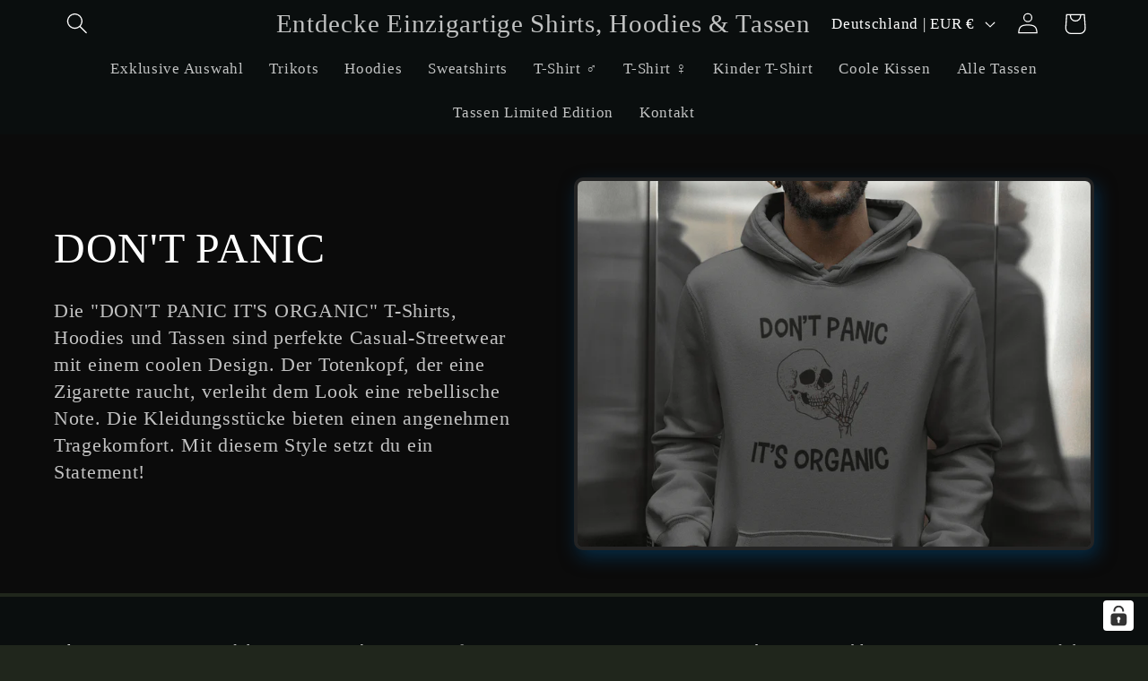

--- FILE ---
content_type: text/html; charset=utf-8
request_url: https://mixitup-shirts.de/collections/dont-panic-its-organic-streetwear-casual-style-hoodies-co
body_size: 64828
content:
<!doctype html>
<html class="js" lang="de">
  <head>
    <meta name="p:domain_verify" content="8c5fa7335e211bfffe4e21c1282ec7b9"/>
    <!-- Google Tag Manager -->
<script>(function(w,d,s,l,i){w[l]=w[l]||[];w[l].push({'gtm.start':
new Date().getTime(),event:'gtm.js'});var f=d.getElementsByTagName(s)[0],
j=d.createElement(s),dl=l!='dataLayer'?'&l='+l:'';j.async=true;j.src=
'https://www.googletagmanager.com/gtm.js?id='+i+dl;f.parentNode.insertBefore(j,f);
})(window,document,'script','dataLayer','GTM-KH2N2K7');</script>
<!-- End Google Tag Manager -->
    <meta charset="utf-8">
    <meta http-equiv="X-UA-Compatible" content="IE=edge">
    <meta name="viewport" content="width=device-width,initial-scale=1">
    <meta name="theme-color" content="">
    <link rel="canonical" href="https://mixitup-shirts.de/collections/dont-panic-its-organic-streetwear-casual-style-hoodies-co"><link rel="icon" type="image/png" href="//mixitup-shirts.de/cdn/shop/files/favicon-256x256.png?crop=center&height=32&v=1716983769&width=32"><title>
      DON&#39;T PANIC
 &ndash; Entdecke Einzigartige Shirts, Hoodies &amp; Tassen</title>
    
      <meta name="description" content="Die &quot;DON&#39;T PANIC IT&#39;S ORGANIC&quot; T-Shirts, Hoodies und Tassen sind perfekte Casual-Streetwear mit einem coolen Design. Der Totenkopf, der eine Zigarette raucht, verleiht dem Look eine rebellische Note. Die Kleidungsstücke bieten einen angenehmen Tragekomfort. Mit diesem Style setzt du ein Statement!">
    
    

<meta property="og:site_name" content="Entdecke Einzigartige Shirts, Hoodies &amp; Tassen">
<meta property="og:url" content="https://mixitup-shirts.de/collections/dont-panic-its-organic-streetwear-casual-style-hoodies-co">
<meta property="og:title" content="DON&#39;T PANIC">
<meta property="og:type" content="website">
<meta property="og:description" content="Die &quot;DON&#39;T PANIC IT&#39;S ORGANIC&quot; T-Shirts, Hoodies und Tassen sind perfekte Casual-Streetwear mit einem coolen Design. Der Totenkopf, der eine Zigarette raucht, verleiht dem Look eine rebellische Note. Die Kleidungsstücke bieten einen angenehmen Tragekomfort. Mit diesem Style setzt du ein Statement!"><meta property="og:image" content="http://mixitup-shirts.de/cdn/shop/collections/hoodie-mockup-of-a-man-sticking-out-his-tongue-at-an-elevator-m28711_1.png?v=1681908859">
  <meta property="og:image:secure_url" content="https://mixitup-shirts.de/cdn/shop/collections/hoodie-mockup-of-a-man-sticking-out-his-tongue-at-an-elevator-m28711_1.png?v=1681908859">
  <meta property="og:image:width" content="1440">
  <meta property="og:image:height" content="2160"><meta name="twitter:card" content="summary_large_image">
<meta name="twitter:title" content="DON&#39;T PANIC">
<meta name="twitter:description" content="Die &quot;DON&#39;T PANIC IT&#39;S ORGANIC&quot; T-Shirts, Hoodies und Tassen sind perfekte Casual-Streetwear mit einem coolen Design. Der Totenkopf, der eine Zigarette raucht, verleiht dem Look eine rebellische Note. Die Kleidungsstücke bieten einen angenehmen Tragekomfort. Mit diesem Style setzt du ein Statement!">

    <script src="//mixitup-shirts.de/cdn/shop/t/49/assets/constants.js?v=132983761750457495441723401911" defer="defer"></script>
    <script src="//mixitup-shirts.de/cdn/shop/t/49/assets/pubsub.js?v=158357773527763999511723401911" defer="defer"></script>
    <script src="//mixitup-shirts.de/cdn/shop/t/49/assets/global.js?v=88558128918567037191723401911" defer="defer"></script>
    <script src="//mixitup-shirts.de/cdn/shop/t/49/assets/details-disclosure.js?v=13653116266235556501723401911" defer="defer"></script>
    <script src="//mixitup-shirts.de/cdn/shop/t/49/assets/details-modal.js?v=25581673532751508451723401911" defer="defer"></script>
    <script src="//mixitup-shirts.de/cdn/shop/t/49/assets/search-form.js?v=133129549252120666541723401911" defer="defer"></script><script>window.performance && window.performance.mark && window.performance.mark('shopify.content_for_header.start');</script><meta name="google-site-verification" content="mSC7904qq6TgHtweWarqThqpmJnjIrdqyUrPcKgn3ts">
<meta id="shopify-digital-wallet" name="shopify-digital-wallet" content="/67482517768/digital_wallets/dialog">
<meta name="shopify-checkout-api-token" content="964a352809d47eacfe73ce1e0e3077fa">
<meta id="in-context-paypal-metadata" data-shop-id="67482517768" data-venmo-supported="false" data-environment="production" data-locale="de_DE" data-paypal-v4="true" data-currency="EUR">
<link rel="alternate" type="application/atom+xml" title="Feed" href="/collections/dont-panic-its-organic-streetwear-casual-style-hoodies-co.atom" />
<link rel="alternate" type="application/json+oembed" href="https://mixitup-shirts.de/collections/dont-panic-its-organic-streetwear-casual-style-hoodies-co.oembed">
<script async="async" src="/checkouts/internal/preloads.js?locale=de-DE"></script>
<link rel="preconnect" href="https://shop.app" crossorigin="anonymous">
<script async="async" src="https://shop.app/checkouts/internal/preloads.js?locale=de-DE&shop_id=67482517768" crossorigin="anonymous"></script>
<script id="apple-pay-shop-capabilities" type="application/json">{"shopId":67482517768,"countryCode":"DE","currencyCode":"EUR","merchantCapabilities":["supports3DS"],"merchantId":"gid:\/\/shopify\/Shop\/67482517768","merchantName":"Entdecke Einzigartige Shirts, Hoodies \u0026 Tassen","requiredBillingContactFields":["postalAddress","email"],"requiredShippingContactFields":["postalAddress","email"],"shippingType":"shipping","supportedNetworks":["visa","maestro","masterCard","amex"],"total":{"type":"pending","label":"Entdecke Einzigartige Shirts, Hoodies \u0026 Tassen","amount":"1.00"},"shopifyPaymentsEnabled":true,"supportsSubscriptions":true}</script>
<script id="shopify-features" type="application/json">{"accessToken":"964a352809d47eacfe73ce1e0e3077fa","betas":["rich-media-storefront-analytics"],"domain":"mixitup-shirts.de","predictiveSearch":true,"shopId":67482517768,"locale":"de"}</script>
<script>var Shopify = Shopify || {};
Shopify.shop = "jj25-7606.myshopify.com";
Shopify.locale = "de";
Shopify.currency = {"active":"EUR","rate":"1.0"};
Shopify.country = "DE";
Shopify.theme = {"name":"Aktualisierte Kopie von Sicherung 02.06.24","id":169263661320,"schema_name":"Dawn","schema_version":"15.0.2","theme_store_id":887,"role":"main"};
Shopify.theme.handle = "null";
Shopify.theme.style = {"id":null,"handle":null};
Shopify.cdnHost = "mixitup-shirts.de/cdn";
Shopify.routes = Shopify.routes || {};
Shopify.routes.root = "/";</script>
<script type="module">!function(o){(o.Shopify=o.Shopify||{}).modules=!0}(window);</script>
<script>!function(o){function n(){var o=[];function n(){o.push(Array.prototype.slice.apply(arguments))}return n.q=o,n}var t=o.Shopify=o.Shopify||{};t.loadFeatures=n(),t.autoloadFeatures=n()}(window);</script>
<script>
  window.ShopifyPay = window.ShopifyPay || {};
  window.ShopifyPay.apiHost = "shop.app\/pay";
  window.ShopifyPay.redirectState = null;
</script>
<script id="shop-js-analytics" type="application/json">{"pageType":"collection"}</script>
<script defer="defer" async type="module" src="//mixitup-shirts.de/cdn/shopifycloud/shop-js/modules/v2/client.init-shop-cart-sync_kxAhZfSm.de.esm.js"></script>
<script defer="defer" async type="module" src="//mixitup-shirts.de/cdn/shopifycloud/shop-js/modules/v2/chunk.common_5BMd6ono.esm.js"></script>
<script type="module">
  await import("//mixitup-shirts.de/cdn/shopifycloud/shop-js/modules/v2/client.init-shop-cart-sync_kxAhZfSm.de.esm.js");
await import("//mixitup-shirts.de/cdn/shopifycloud/shop-js/modules/v2/chunk.common_5BMd6ono.esm.js");

  window.Shopify.SignInWithShop?.initShopCartSync?.({"fedCMEnabled":true,"windoidEnabled":true});

</script>
<script>
  window.Shopify = window.Shopify || {};
  if (!window.Shopify.featureAssets) window.Shopify.featureAssets = {};
  window.Shopify.featureAssets['shop-js'] = {"shop-cart-sync":["modules/v2/client.shop-cart-sync_81xuAXRO.de.esm.js","modules/v2/chunk.common_5BMd6ono.esm.js"],"init-fed-cm":["modules/v2/client.init-fed-cm_B2l2C8gd.de.esm.js","modules/v2/chunk.common_5BMd6ono.esm.js"],"shop-button":["modules/v2/client.shop-button_DteRmTIv.de.esm.js","modules/v2/chunk.common_5BMd6ono.esm.js"],"init-windoid":["modules/v2/client.init-windoid_BrVTPDHy.de.esm.js","modules/v2/chunk.common_5BMd6ono.esm.js"],"shop-cash-offers":["modules/v2/client.shop-cash-offers_uZhaqfcC.de.esm.js","modules/v2/chunk.common_5BMd6ono.esm.js","modules/v2/chunk.modal_DhTZgVSk.esm.js"],"shop-toast-manager":["modules/v2/client.shop-toast-manager_lTRStNPf.de.esm.js","modules/v2/chunk.common_5BMd6ono.esm.js"],"init-shop-email-lookup-coordinator":["modules/v2/client.init-shop-email-lookup-coordinator_BhyMm2Vh.de.esm.js","modules/v2/chunk.common_5BMd6ono.esm.js"],"pay-button":["modules/v2/client.pay-button_uIj7-e2V.de.esm.js","modules/v2/chunk.common_5BMd6ono.esm.js"],"avatar":["modules/v2/client.avatar_BTnouDA3.de.esm.js"],"init-shop-cart-sync":["modules/v2/client.init-shop-cart-sync_kxAhZfSm.de.esm.js","modules/v2/chunk.common_5BMd6ono.esm.js"],"shop-login-button":["modules/v2/client.shop-login-button_hqVUT9QF.de.esm.js","modules/v2/chunk.common_5BMd6ono.esm.js","modules/v2/chunk.modal_DhTZgVSk.esm.js"],"init-customer-accounts-sign-up":["modules/v2/client.init-customer-accounts-sign-up_0Oyvgx7Z.de.esm.js","modules/v2/client.shop-login-button_hqVUT9QF.de.esm.js","modules/v2/chunk.common_5BMd6ono.esm.js","modules/v2/chunk.modal_DhTZgVSk.esm.js"],"init-shop-for-new-customer-accounts":["modules/v2/client.init-shop-for-new-customer-accounts_DojLPa1w.de.esm.js","modules/v2/client.shop-login-button_hqVUT9QF.de.esm.js","modules/v2/chunk.common_5BMd6ono.esm.js","modules/v2/chunk.modal_DhTZgVSk.esm.js"],"init-customer-accounts":["modules/v2/client.init-customer-accounts_DWlFj6gc.de.esm.js","modules/v2/client.shop-login-button_hqVUT9QF.de.esm.js","modules/v2/chunk.common_5BMd6ono.esm.js","modules/v2/chunk.modal_DhTZgVSk.esm.js"],"shop-follow-button":["modules/v2/client.shop-follow-button_BEIcZOGj.de.esm.js","modules/v2/chunk.common_5BMd6ono.esm.js","modules/v2/chunk.modal_DhTZgVSk.esm.js"],"lead-capture":["modules/v2/client.lead-capture_BSpzCmmh.de.esm.js","modules/v2/chunk.common_5BMd6ono.esm.js","modules/v2/chunk.modal_DhTZgVSk.esm.js"],"checkout-modal":["modules/v2/client.checkout-modal_8HiTfxyj.de.esm.js","modules/v2/chunk.common_5BMd6ono.esm.js","modules/v2/chunk.modal_DhTZgVSk.esm.js"],"shop-login":["modules/v2/client.shop-login_Fe0VhLV0.de.esm.js","modules/v2/chunk.common_5BMd6ono.esm.js","modules/v2/chunk.modal_DhTZgVSk.esm.js"],"payment-terms":["modules/v2/client.payment-terms_C8PkVPzh.de.esm.js","modules/v2/chunk.common_5BMd6ono.esm.js","modules/v2/chunk.modal_DhTZgVSk.esm.js"]};
</script>
<script>(function() {
  var isLoaded = false;
  function asyncLoad() {
    if (isLoaded) return;
    isLoaded = true;
    var urls = ["https:\/\/ecommerce-editor-connector.live.gelato.tech\/ecommerce-editor\/v1\/shopify.esm.js?c=b9066c27-2c06-42a7-b0e2-f01cf15bcc9a\u0026s=409191f3-993b-44fa-8890-851a0e3035fb\u0026shop=jj25-7606.myshopify.com"];
    for (var i = 0; i < urls.length; i++) {
      var s = document.createElement('script');
      s.type = 'text/javascript';
      s.async = true;
      s.src = urls[i];
      var x = document.getElementsByTagName('script')[0];
      x.parentNode.insertBefore(s, x);
    }
  };
  if(window.attachEvent) {
    window.attachEvent('onload', asyncLoad);
  } else {
    window.addEventListener('load', asyncLoad, false);
  }
})();</script>
<script id="__st">var __st={"a":67482517768,"offset":3600,"reqid":"252cec51-e848-4133-bc4f-41a319a52e3a-1768971012","pageurl":"mixitup-shirts.de\/collections\/dont-panic-its-organic-streetwear-casual-style-hoodies-co","u":"ae85cb5cab20","p":"collection","rtyp":"collection","rid":495698313480};</script>
<script>window.ShopifyPaypalV4VisibilityTracking = true;</script>
<script id="captcha-bootstrap">!function(){'use strict';const t='contact',e='account',n='new_comment',o=[[t,t],['blogs',n],['comments',n],[t,'customer']],c=[[e,'customer_login'],[e,'guest_login'],[e,'recover_customer_password'],[e,'create_customer']],r=t=>t.map((([t,e])=>`form[action*='/${t}']:not([data-nocaptcha='true']) input[name='form_type'][value='${e}']`)).join(','),a=t=>()=>t?[...document.querySelectorAll(t)].map((t=>t.form)):[];function s(){const t=[...o],e=r(t);return a(e)}const i='password',u='form_key',d=['recaptcha-v3-token','g-recaptcha-response','h-captcha-response',i],f=()=>{try{return window.sessionStorage}catch{return}},m='__shopify_v',_=t=>t.elements[u];function p(t,e,n=!1){try{const o=window.sessionStorage,c=JSON.parse(o.getItem(e)),{data:r}=function(t){const{data:e,action:n}=t;return t[m]||n?{data:e,action:n}:{data:t,action:n}}(c);for(const[e,n]of Object.entries(r))t.elements[e]&&(t.elements[e].value=n);n&&o.removeItem(e)}catch(o){console.error('form repopulation failed',{error:o})}}const l='form_type',E='cptcha';function T(t){t.dataset[E]=!0}const w=window,h=w.document,L='Shopify',v='ce_forms',y='captcha';let A=!1;((t,e)=>{const n=(g='f06e6c50-85a8-45c8-87d0-21a2b65856fe',I='https://cdn.shopify.com/shopifycloud/storefront-forms-hcaptcha/ce_storefront_forms_captcha_hcaptcha.v1.5.2.iife.js',D={infoText:'Durch hCaptcha geschützt',privacyText:'Datenschutz',termsText:'Allgemeine Geschäftsbedingungen'},(t,e,n)=>{const o=w[L][v],c=o.bindForm;if(c)return c(t,g,e,D).then(n);var r;o.q.push([[t,g,e,D],n]),r=I,A||(h.body.append(Object.assign(h.createElement('script'),{id:'captcha-provider',async:!0,src:r})),A=!0)});var g,I,D;w[L]=w[L]||{},w[L][v]=w[L][v]||{},w[L][v].q=[],w[L][y]=w[L][y]||{},w[L][y].protect=function(t,e){n(t,void 0,e),T(t)},Object.freeze(w[L][y]),function(t,e,n,w,h,L){const[v,y,A,g]=function(t,e,n){const i=e?o:[],u=t?c:[],d=[...i,...u],f=r(d),m=r(i),_=r(d.filter((([t,e])=>n.includes(e))));return[a(f),a(m),a(_),s()]}(w,h,L),I=t=>{const e=t.target;return e instanceof HTMLFormElement?e:e&&e.form},D=t=>v().includes(t);t.addEventListener('submit',(t=>{const e=I(t);if(!e)return;const n=D(e)&&!e.dataset.hcaptchaBound&&!e.dataset.recaptchaBound,o=_(e),c=g().includes(e)&&(!o||!o.value);(n||c)&&t.preventDefault(),c&&!n&&(function(t){try{if(!f())return;!function(t){const e=f();if(!e)return;const n=_(t);if(!n)return;const o=n.value;o&&e.removeItem(o)}(t);const e=Array.from(Array(32),(()=>Math.random().toString(36)[2])).join('');!function(t,e){_(t)||t.append(Object.assign(document.createElement('input'),{type:'hidden',name:u})),t.elements[u].value=e}(t,e),function(t,e){const n=f();if(!n)return;const o=[...t.querySelectorAll(`input[type='${i}']`)].map((({name:t})=>t)),c=[...d,...o],r={};for(const[a,s]of new FormData(t).entries())c.includes(a)||(r[a]=s);n.setItem(e,JSON.stringify({[m]:1,action:t.action,data:r}))}(t,e)}catch(e){console.error('failed to persist form',e)}}(e),e.submit())}));const S=(t,e)=>{t&&!t.dataset[E]&&(n(t,e.some((e=>e===t))),T(t))};for(const o of['focusin','change'])t.addEventListener(o,(t=>{const e=I(t);D(e)&&S(e,y())}));const B=e.get('form_key'),M=e.get(l),P=B&&M;t.addEventListener('DOMContentLoaded',(()=>{const t=y();if(P)for(const e of t)e.elements[l].value===M&&p(e,B);[...new Set([...A(),...v().filter((t=>'true'===t.dataset.shopifyCaptcha))])].forEach((e=>S(e,t)))}))}(h,new URLSearchParams(w.location.search),n,t,e,['guest_login'])})(!0,!0)}();</script>
<script integrity="sha256-4kQ18oKyAcykRKYeNunJcIwy7WH5gtpwJnB7kiuLZ1E=" data-source-attribution="shopify.loadfeatures" defer="defer" src="//mixitup-shirts.de/cdn/shopifycloud/storefront/assets/storefront/load_feature-a0a9edcb.js" crossorigin="anonymous"></script>
<script crossorigin="anonymous" defer="defer" src="//mixitup-shirts.de/cdn/shopifycloud/storefront/assets/shopify_pay/storefront-65b4c6d7.js?v=20250812"></script>
<script data-source-attribution="shopify.dynamic_checkout.dynamic.init">var Shopify=Shopify||{};Shopify.PaymentButton=Shopify.PaymentButton||{isStorefrontPortableWallets:!0,init:function(){window.Shopify.PaymentButton.init=function(){};var t=document.createElement("script");t.src="https://mixitup-shirts.de/cdn/shopifycloud/portable-wallets/latest/portable-wallets.de.js",t.type="module",document.head.appendChild(t)}};
</script>
<script data-source-attribution="shopify.dynamic_checkout.buyer_consent">
  function portableWalletsHideBuyerConsent(e){var t=document.getElementById("shopify-buyer-consent"),n=document.getElementById("shopify-subscription-policy-button");t&&n&&(t.classList.add("hidden"),t.setAttribute("aria-hidden","true"),n.removeEventListener("click",e))}function portableWalletsShowBuyerConsent(e){var t=document.getElementById("shopify-buyer-consent"),n=document.getElementById("shopify-subscription-policy-button");t&&n&&(t.classList.remove("hidden"),t.removeAttribute("aria-hidden"),n.addEventListener("click",e))}window.Shopify?.PaymentButton&&(window.Shopify.PaymentButton.hideBuyerConsent=portableWalletsHideBuyerConsent,window.Shopify.PaymentButton.showBuyerConsent=portableWalletsShowBuyerConsent);
</script>
<script data-source-attribution="shopify.dynamic_checkout.cart.bootstrap">document.addEventListener("DOMContentLoaded",(function(){function t(){return document.querySelector("shopify-accelerated-checkout-cart, shopify-accelerated-checkout")}if(t())Shopify.PaymentButton.init();else{new MutationObserver((function(e,n){t()&&(Shopify.PaymentButton.init(),n.disconnect())})).observe(document.body,{childList:!0,subtree:!0})}}));
</script>
<link id="shopify-accelerated-checkout-styles" rel="stylesheet" media="screen" href="https://mixitup-shirts.de/cdn/shopifycloud/portable-wallets/latest/accelerated-checkout-backwards-compat.css" crossorigin="anonymous">
<style id="shopify-accelerated-checkout-cart">
        #shopify-buyer-consent {
  margin-top: 1em;
  display: inline-block;
  width: 100%;
}

#shopify-buyer-consent.hidden {
  display: none;
}

#shopify-subscription-policy-button {
  background: none;
  border: none;
  padding: 0;
  text-decoration: underline;
  font-size: inherit;
  cursor: pointer;
}

#shopify-subscription-policy-button::before {
  box-shadow: none;
}

      </style>
<script id="sections-script" data-sections="header" defer="defer" src="//mixitup-shirts.de/cdn/shop/t/49/compiled_assets/scripts.js?v=2401"></script>
<script>window.performance && window.performance.mark && window.performance.mark('shopify.content_for_header.end');</script>

    <style data-shopify>
      
      
      
      
      
      
        :root,
        .color-background-1 {
          --color-background: 32,38,28;
        
          --gradient-background: #20261c;
        
        
        --color-foreground: 255,255,255;
        --color-background-contrast: 44,53,39;
        --color-shadow: 255,255,255;
        --color-button: 32,142,166;
        --color-button-text: 255,255,255;
        --color-secondary-button: 32,38,28;
        --color-secondary-button-text: 255,255,255;
        --color-link: 255,255,255;
        --color-badge-foreground: 255,255,255;
        --color-badge-background: 32,38,28;
        --color-badge-border: 255,255,255;
        --payment-terms-background-color: rgb(32 38 28);
      }
      
        
        .color-background-2 {
          --color-background: 5,8,8;
        
          --gradient-background: #050808;
        
        
        --color-foreground: 255,255,255;
        --color-background-contrast: 106,162,162;
        --color-shadow: 255,255,255;
        --color-button: 255,255,255;
        --color-button-text: 5,8,8;
        --color-secondary-button: 5,8,8;
        --color-secondary-button-text: 255,255,255;
        --color-link: 255,255,255;
        --color-badge-foreground: 255,255,255;
        --color-badge-background: 5,8,8;
        --color-badge-border: 255,255,255;
        --payment-terms-background-color: rgb(5 8 8);
      }
      
        
        .color-inverse {
          --color-background: 255,255,255;
        
          --gradient-background: #ffffff;
        
        
        --color-foreground: 255,255,255;
        --color-background-contrast: 191,191,191;
        --color-shadow: 255,255,255;
        --color-button: 182,33,42;
        --color-button-text: 255,255,255;
        --color-secondary-button: 255,255,255;
        --color-secondary-button-text: 131,56,236;
        --color-link: 131,56,236;
        --color-badge-foreground: 255,255,255;
        --color-badge-background: 255,255,255;
        --color-badge-border: 255,255,255;
        --payment-terms-background-color: rgb(255 255 255);
      }
      
        
        .color-accent-1 {
          --color-background: 66,79,39;
        
          --gradient-background: #424f27;
        
        
        --color-foreground: 255,255,255;
        --color-background-contrast: 0,0,0;
        --color-shadow: 255,255,255;
        --color-button: 255,255,255;
        --color-button-text: 178,82,54;
        --color-secondary-button: 66,79,39;
        --color-secondary-button-text: 255,255,255;
        --color-link: 255,255,255;
        --color-badge-foreground: 255,255,255;
        --color-badge-background: 66,79,39;
        --color-badge-border: 255,255,255;
        --payment-terms-background-color: rgb(66 79 39);
      }
      
        
        .color-accent-2 {
          --color-background: 10,14,14;
        
          --gradient-background: #0a0e0e;
        
        
        --color-foreground: 255,255,255;
        --color-background-contrast: 120,159,159;
        --color-shadow: 255,255,255;
        --color-button: 168,11,11;
        --color-button-text: 255,255,255;
        --color-secondary-button: 10,14,14;
        --color-secondary-button-text: 243,28,28;
        --color-link: 243,28,28;
        --color-badge-foreground: 255,255,255;
        --color-badge-background: 10,14,14;
        --color-badge-border: 255,255,255;
        --payment-terms-background-color: rgb(10 14 14);
      }
      
        
        .color-scheme-168b9c6b-e946-4661-a432-27f5ab98c165 {
          --color-background: 11,11,11;
        
          --gradient-background: #0b0b0b;
        
        
        --color-foreground: 255,255,255;
        --color-background-contrast: 139,139,139;
        --color-shadow: 0,74,124;
        --color-button: 31,172,96;
        --color-button-text: 255,255,255;
        --color-secondary-button: 11,11,11;
        --color-secondary-button-text: 207,242,30;
        --color-link: 207,242,30;
        --color-badge-foreground: 255,255,255;
        --color-badge-background: 11,11,11;
        --color-badge-border: 255,255,255;
        --payment-terms-background-color: rgb(11 11 11);
      }
      
        
        .color-scheme-620578e3-9cba-4f04-916c-f4e8d859d5e9 {
          --color-background: 10,14,14;
        
          --gradient-background: #0a0e0e;
        
        
        --color-foreground: 255,255,255;
        --color-background-contrast: 120,159,159;
        --color-shadow: 255,255,255;
        --color-button: 182,33,42;
        --color-button-text: 10,14,14;
        --color-secondary-button: 10,14,14;
        --color-secondary-button-text: 255,255,255;
        --color-link: 255,255,255;
        --color-badge-foreground: 255,255,255;
        --color-badge-background: 10,14,14;
        --color-badge-border: 255,255,255;
        --payment-terms-background-color: rgb(10 14 14);
      }
      
        
        .color-scheme-8676dec5-9e33-4b97-88c1-d716d242d4e4 {
          --color-background: 32,38,28;
        
          --gradient-background: #20261c;
        
        
        --color-foreground: 255,255,255;
        --color-background-contrast: 44,53,39;
        --color-shadow: 255,255,255;
        --color-button: 32,142,166;
        --color-button-text: 255,255,255;
        --color-secondary-button: 32,38,28;
        --color-secondary-button-text: 255,255,255;
        --color-link: 255,255,255;
        --color-badge-foreground: 255,255,255;
        --color-badge-background: 32,38,28;
        --color-badge-border: 255,255,255;
        --payment-terms-background-color: rgb(32 38 28);
      }
      
        
        .color-scheme-eb9a8536-4eec-46b9-a931-727b6590bf43 {
          --color-background: 32,38,28;
        
          --gradient-background: #20261c;
        
        
        --color-foreground: 255,255,255;
        --color-background-contrast: 44,53,39;
        --color-shadow: 255,255,255;
        --color-button: 32,142,166;
        --color-button-text: 255,255,255;
        --color-secondary-button: 32,38,28;
        --color-secondary-button-text: 255,255,255;
        --color-link: 255,255,255;
        --color-badge-foreground: 255,255,255;
        --color-badge-background: 32,38,28;
        --color-badge-border: 255,255,255;
        --payment-terms-background-color: rgb(32 38 28);
      }
      
      body, .color-background-1, .color-background-2, .color-inverse, .color-accent-1, .color-accent-2, .color-scheme-168b9c6b-e946-4661-a432-27f5ab98c165, .color-scheme-620578e3-9cba-4f04-916c-f4e8d859d5e9, .color-scheme-8676dec5-9e33-4b97-88c1-d716d242d4e4, .color-scheme-eb9a8536-4eec-46b9-a931-727b6590bf43 {
        color: rgba(var(--color-foreground), 0.75);
        background-color: rgb(var(--color-background));
      }
      :root {
        --font-body-family: "New York", Iowan Old Style, Apple Garamond, Baskerville, Times New Roman, Droid Serif, Times, Source Serif Pro, serif, Apple Color Emoji, Segoe UI Emoji, Segoe UI Symbol;
        --font-body-style: normal;
        --font-body-weight: 400;
        --font-body-weight-bold: 700;
        --font-heading-family: "New York", Iowan Old Style, Apple Garamond, Baskerville, Times New Roman, Droid Serif, Times, Source Serif Pro, serif, Apple Color Emoji, Segoe UI Emoji, Segoe UI Symbol;
        --font-heading-style: normal;
        --font-heading-weight: 400;
        --font-body-scale: 1.2;
        --font-heading-scale: 1.0;
        --media-padding: px;
        --media-border-opacity: 0.1;
        --media-border-width: 4px;
        --media-radius: 10px;
        --media-shadow-opacity: 0.5;
        --media-shadow-horizontal-offset: 4px;
        --media-shadow-vertical-offset: 8px;
        --media-shadow-blur-radius: 20px;
        --media-shadow-visible: 1;
        --page-width: 120rem;
        --page-width-margin: 0rem;
        --product-card-image-padding: 0.2rem;
        --product-card-corner-radius: 0.2rem;
        --product-card-text-alignment: center;
        --product-card-border-width: 0.1rem;
        --product-card-border-opacity: 0.35;
        --product-card-shadow-opacity: 0.15;
        --product-card-shadow-visible: 1;
        --product-card-shadow-horizontal-offset: 0.0rem;
        --product-card-shadow-vertical-offset: 0.0rem;
        --product-card-shadow-blur-radius: 0.0rem;
        --collection-card-image-padding: 0.2rem;
        --collection-card-corner-radius: 0.2rem;
        --collection-card-text-alignment: center;
        --collection-card-border-width: 0.1rem;
        --collection-card-border-opacity: 0.35;
        --collection-card-shadow-opacity: 0.15;
        --collection-card-shadow-visible: 1;
        --collection-card-shadow-horizontal-offset: 0.0rem;
        --collection-card-shadow-vertical-offset: 0.0rem;
        --collection-card-shadow-blur-radius: 0.0rem;
        --blog-card-image-padding: 0.0rem;
        --blog-card-corner-radius: 0.0rem;
        --blog-card-text-alignment: left;
        --blog-card-border-width: 0.0rem;
        --blog-card-border-opacity: 0.1;
        --blog-card-shadow-opacity: 0.1;
        --blog-card-shadow-visible: 1;
        --blog-card-shadow-horizontal-offset: 0.0rem;
        --blog-card-shadow-vertical-offset: 0.4rem;
        --blog-card-shadow-blur-radius: 0.5rem;
        --badge-corner-radius: 4.0rem;
        --popup-border-width: 1px;
        --popup-border-opacity: 0.1;
        --popup-corner-radius: 0px;
        --popup-shadow-opacity: 0.0;
        --popup-shadow-horizontal-offset: 0px;
        --popup-shadow-vertical-offset: 4px;
        --popup-shadow-blur-radius: 5px;
        --drawer-border-width: 1px;
        --drawer-border-opacity: 0.1;
        --drawer-shadow-opacity: 0.0;
        --drawer-shadow-horizontal-offset: 0px;
        --drawer-shadow-vertical-offset: 4px;
        --drawer-shadow-blur-radius: 5px;
        --spacing-sections-desktop: 4px;
        --spacing-sections-mobile: 4px;
        --grid-desktop-vertical-spacing: 8px;
        --grid-desktop-horizontal-spacing: 20px;
        --grid-mobile-vertical-spacing: 4px;
        --grid-mobile-horizontal-spacing: 10px;
        --text-boxes-border-opacity: 0.15;
        --text-boxes-border-width: 5px;
        --text-boxes-radius: 14px;
        --text-boxes-shadow-opacity: 0.5;
        --text-boxes-shadow-visible: 1;
        --text-boxes-shadow-horizontal-offset: 4px;
        --text-boxes-shadow-vertical-offset: 8px;
        --text-boxes-shadow-blur-radius: 20px;
        --buttons-radius: 10px;
        --buttons-radius-outset: 15px;
        --buttons-border-width: 5px;
        --buttons-border-opacity: 0.15;
        --buttons-shadow-opacity: 0.5;
        --buttons-shadow-visible: 1;
        --buttons-shadow-horizontal-offset: 4px;
        --buttons-shadow-vertical-offset: 2px;
        --buttons-shadow-blur-radius: 10px;
        --buttons-border-offset: 0.3px;
        --inputs-radius: 4px;
        --inputs-border-width: 5px;
        --inputs-border-opacity: 0.1;
        --inputs-shadow-opacity: 0.9;
        --inputs-shadow-horizontal-offset: 0px;
        --inputs-margin-offset: 2px;
        --inputs-shadow-vertical-offset: 2px;
        --inputs-shadow-blur-radius: 10px;
        --inputs-radius-outset: 9px;
        --variant-pills-radius: 10px;
        --variant-pills-border-width: 5px;
        --variant-pills-border-opacity: 0.1;
        --variant-pills-shadow-opacity: 0.5;
        --variant-pills-shadow-horizontal-offset: 4px;
        --variant-pills-shadow-vertical-offset: 8px;
        --variant-pills-shadow-blur-radius: 20px;
      }
      *,
      *::before,
      *::after {
        box-sizing: inherit;
      }
      html {
        box-sizing: border-box;
        font-size: calc(var(--font-body-scale) * 62.5%);
        height: 100%;
      }
      body {
        display: grid;
        grid-template-rows: auto auto 1fr auto;
        grid-template-columns: 100%;
        min-height: 100%;
        margin: 0;
        font-size: 1.5rem;
        letter-spacing: 0.06rem;
        line-height: calc(1 + 0.8 / var(--font-body-scale));
        font-family: var(--font-body-family);
        font-style: var(--font-body-style);
        font-weight: var(--font-body-weight);
      }
      @media screen and (min-width: 750px) {
        body {
          font-size: 1.6rem;
        }
      }
    </style>
    <link href="//mixitup-shirts.de/cdn/shop/t/49/assets/base.css?v=145556828874761319071723498071" rel="stylesheet" type="text/css" media="all" />
    <link rel="stylesheet" href="//mixitup-shirts.de/cdn/shop/t/49/assets/component-cart-items.css?v=127384614032664249911723401910" media="print" onload="this.media='all'"><link href="//mixitup-shirts.de/cdn/shop/t/49/assets/component-localization-form.css?v=120620094879297847921723401911" rel="stylesheet" type="text/css" media="all" />
      <script src="//mixitup-shirts.de/cdn/shop/t/49/assets/localization-form.js?v=144176611646395275351723401911" defer="defer"></script><link
        rel="stylesheet"
        href="//mixitup-shirts.de/cdn/shop/t/49/assets/component-predictive-search.css?v=118923337488134913561723401911"
        media="print"
        onload="this.media='all'"
      ><script>
      if (Shopify.designMode) {
        document.documentElement.classList.add('shopify-design-mode');
      }
    </script>
  <!-- BEGIN app block: shopify://apps/complianz-gdpr-cookie-consent/blocks/bc-block/e49729f0-d37d-4e24-ac65-e0e2f472ac27 -->

    
    
    
<link id='complianz-css' rel="stylesheet" href=https://cdn.shopify.com/extensions/019a2fb2-ee57-75e6-ac86-acfd14822c1d/gdpr-legal-cookie-74/assets/complainz.css media="print" onload="this.media='all'">
    <style>
        #Compliance-iframe.Compliance-iframe-branded > div.purposes-header,
        #Compliance-iframe.Compliance-iframe-branded > div.cmplc-cmp-header,
        #purposes-container > div.purposes-header,
        #Compliance-cs-banner .Compliance-cs-brand {
            background-color: #ffffff !important;
            color: #000000!important;
        }
        #Compliance-iframe.Compliance-iframe-branded .purposes-header .cmplc-btn-cp ,
        #Compliance-iframe.Compliance-iframe-branded .purposes-header .cmplc-btn-cp:hover,
        #Compliance-iframe.Compliance-iframe-branded .purposes-header .cmplc-btn-back:hover  {
            background-color: #ffffff !important;
            opacity: 1 !important;
        }
        #Compliance-cs-banner .cmplc-toggle .cmplc-toggle-label {
            color: #ffffff!important;
        }
        #Compliance-iframe.Compliance-iframe-branded .purposes-header .cmplc-btn-cp:hover,
        #Compliance-iframe.Compliance-iframe-branded .purposes-header .cmplc-btn-back:hover {
            background-color: #000000!important;
            color: #ffffff!important;
        }
        #Compliance-cs-banner #Compliance-cs-title {
            font-size: 14px !important;
        }
        #Compliance-cs-banner .Compliance-cs-content,
        #Compliance-cs-title,
        .cmplc-toggle-checkbox.granular-control-checkbox span {
            background-color: #0b0b0b !important;
            color: #ffffff !important;
            font-size: 14px !important;
        }
        #Compliance-cs-banner .Compliance-cs-close-btn {
            font-size: 14px !important;
            background-color: #0b0b0b !important;
        }
        #Compliance-cs-banner .Compliance-cs-opt-group {
            color: #0b0b0b !important;
        }
        #Compliance-cs-banner .Compliance-cs-opt-group button,
        .Compliance-alert button.Compliance-button-cancel {
            background-color: #ffffff!important;
            color: #000000!important;
        }
        #Compliance-cs-banner .Compliance-cs-opt-group button.Compliance-cs-accept-btn,
        #Compliance-cs-banner .Compliance-cs-opt-group button.Compliance-cs-btn-primary,
        .Compliance-alert button.Compliance-button-confirm {
            background-color: #ffffff !important;
            color: #000000 !important;
        }
        #Compliance-cs-banner .Compliance-cs-opt-group button.Compliance-cs-reject-btn {
            background-color: #ffffff!important;
            color: #000000!important;
        }

        #Compliance-cs-banner .Compliance-banner-content button {
            cursor: pointer !important;
            color: currentColor !important;
            text-decoration: underline !important;
            border: none !important;
            background-color: transparent !important;
            font-size: 100% !important;
            padding: 0 !important;
        }

        #Compliance-cs-banner .Compliance-cs-opt-group button {
            border-radius: 4px !important;
            padding-block: 10px !important;
        }
        @media (min-width: 640px) {
            #Compliance-cs-banner.Compliance-cs-default-floating:not(.Compliance-cs-top):not(.Compliance-cs-center) .Compliance-cs-container, #Compliance-cs-banner.Compliance-cs-default-floating:not(.Compliance-cs-bottom):not(.Compliance-cs-center) .Compliance-cs-container, #Compliance-cs-banner.Compliance-cs-default-floating.Compliance-cs-center:not(.Compliance-cs-top):not(.Compliance-cs-bottom) .Compliance-cs-container {
                width: 560px !important;
            }
            #Compliance-cs-banner.Compliance-cs-default-floating:not(.Compliance-cs-top):not(.Compliance-cs-center) .Compliance-cs-opt-group, #Compliance-cs-banner.Compliance-cs-default-floating:not(.Compliance-cs-bottom):not(.Compliance-cs-center) .Compliance-cs-opt-group, #Compliance-cs-banner.Compliance-cs-default-floating.Compliance-cs-center:not(.Compliance-cs-top):not(.Compliance-cs-bottom) .Compliance-cs-opt-group {
                flex-direction: row !important;
            }
            #Compliance-cs-banner .Compliance-cs-opt-group button:not(:last-of-type),
            #Compliance-cs-banner .Compliance-cs-opt-group button {
                margin-right: 4px !important;
            }
            #Compliance-cs-banner .Compliance-cs-container .Compliance-cs-brand {
                position: absolute !important;
                inset-block-start: 6px;
            }
        }
        #Compliance-cs-banner.Compliance-cs-default-floating:not(.Compliance-cs-top):not(.Compliance-cs-center) .Compliance-cs-opt-group > div, #Compliance-cs-banner.Compliance-cs-default-floating:not(.Compliance-cs-bottom):not(.Compliance-cs-center) .Compliance-cs-opt-group > div, #Compliance-cs-banner.Compliance-cs-default-floating.Compliance-cs-center:not(.Compliance-cs-top):not(.Compliance-cs-bottom) .Compliance-cs-opt-group > div {
            flex-direction: row-reverse;
            width: 100% !important;
        }

        .Compliance-cs-brand-badge-outer, .Compliance-cs-brand-badge, #Compliance-cs-banner.Compliance-cs-default-floating.Compliance-cs-bottom .Compliance-cs-brand-badge-outer,
        #Compliance-cs-banner.Compliance-cs-default.Compliance-cs-bottom .Compliance-cs-brand-badge-outer,
        #Compliance-cs-banner.Compliance-cs-default:not(.Compliance-cs-left) .Compliance-cs-brand-badge-outer,
        #Compliance-cs-banner.Compliance-cs-default-floating:not(.Compliance-cs-left) .Compliance-cs-brand-badge-outer {
            display: none !important
        }

        #Compliance-cs-banner:not(.Compliance-cs-top):not(.Compliance-cs-bottom) .Compliance-cs-container.Compliance-cs-themed {
            flex-direction: row !important;
        }

        #Compliance-cs-banner #Compliance-cs-title,
        #Compliance-cs-banner #Compliance-cs-custom-title {
            justify-self: center !important;
            font-size: 14px !important;
            font-family: -apple-system,sans-serif !important;
            margin-inline: auto !important;
            width: 55% !important;
            text-align: center;
            font-weight: 600;
            visibility: unset;
        }

        @media (max-width: 640px) {
            #Compliance-cs-banner #Compliance-cs-title,
            #Compliance-cs-banner #Compliance-cs-custom-title {
                display: block;
            }
        }

        #Compliance-cs-banner .Compliance-cs-brand img {
            max-width: 110px !important;
            min-height: 32px !important;
        }
        #Compliance-cs-banner .Compliance-cs-container .Compliance-cs-brand {
            background: none !important;
            padding: 0px !important;
            margin-block-start:10px !important;
            margin-inline-start:16px !important;
        }

        #Compliance-cs-banner .Compliance-cs-opt-group button {
            padding-inline: 4px !important;
        }

    </style>
    
    
    
    

    <script type="text/javascript">
        function loadScript(src) {
            return new Promise((resolve, reject) => {
                const s = document.createElement("script");
                s.src = src;
                s.charset = "UTF-8";
                s.onload = resolve;
                s.onerror = reject;
                document.head.appendChild(s);
            });
        }

        function filterGoogleConsentModeURLs(domainsArray) {
            const googleConsentModeComplianzURls = [
                // 197, # Google Tag Manager:
                {"domain":"s.www.googletagmanager.com", "path":""},
                {"domain":"www.tagmanager.google.com", "path":""},
                {"domain":"www.googletagmanager.com", "path":""},
                {"domain":"googletagmanager.com", "path":""},
                {"domain":"tagassistant.google.com", "path":""},
                {"domain":"tagmanager.google.com", "path":""},

                // 2110, # Google Analytics 4:
                {"domain":"www.analytics.google.com", "path":""},
                {"domain":"www.google-analytics.com", "path":""},
                {"domain":"ssl.google-analytics.com", "path":""},
                {"domain":"google-analytics.com", "path":""},
                {"domain":"analytics.google.com", "path":""},
                {"domain":"region1.google-analytics.com", "path":""},
                {"domain":"region1.analytics.google.com", "path":""},
                {"domain":"*.google-analytics.com", "path":""},
                {"domain":"www.googletagmanager.com", "path":"/gtag/js?id=G"},
                {"domain":"googletagmanager.com", "path":"/gtag/js?id=UA"},
                {"domain":"www.googletagmanager.com", "path":"/gtag/js?id=UA"},
                {"domain":"googletagmanager.com", "path":"/gtag/js?id=G"},

                // 177, # Google Ads conversion tracking:
                {"domain":"googlesyndication.com", "path":""},
                {"domain":"media.admob.com", "path":""},
                {"domain":"gmodules.com", "path":""},
                {"domain":"ad.ytsa.net", "path":""},
                {"domain":"dartmotif.net", "path":""},
                {"domain":"dmtry.com", "path":""},
                {"domain":"go.channelintelligence.com", "path":""},
                {"domain":"googleusercontent.com", "path":""},
                {"domain":"googlevideo.com", "path":""},
                {"domain":"gvt1.com", "path":""},
                {"domain":"links.channelintelligence.com", "path":""},
                {"domain":"obrasilinteirojoga.com.br", "path":""},
                {"domain":"pcdn.tcgmsrv.net", "path":""},
                {"domain":"rdr.tag.channelintelligence.com", "path":""},
                {"domain":"static.googleadsserving.cn", "path":""},
                {"domain":"studioapi.doubleclick.com", "path":""},
                {"domain":"teracent.net", "path":""},
                {"domain":"ttwbs.channelintelligence.com", "path":""},
                {"domain":"wtb.channelintelligence.com", "path":""},
                {"domain":"youknowbest.com", "path":""},
                {"domain":"doubleclick.net", "path":""},
                {"domain":"redirector.gvt1.com", "path":""},

                //116, # Google Ads Remarketing
                {"domain":"googlesyndication.com", "path":""},
                {"domain":"media.admob.com", "path":""},
                {"domain":"gmodules.com", "path":""},
                {"domain":"ad.ytsa.net", "path":""},
                {"domain":"dartmotif.net", "path":""},
                {"domain":"dmtry.com", "path":""},
                {"domain":"go.channelintelligence.com", "path":""},
                {"domain":"googleusercontent.com", "path":""},
                {"domain":"googlevideo.com", "path":""},
                {"domain":"gvt1.com", "path":""},
                {"domain":"links.channelintelligence.com", "path":""},
                {"domain":"obrasilinteirojoga.com.br", "path":""},
                {"domain":"pcdn.tcgmsrv.net", "path":""},
                {"domain":"rdr.tag.channelintelligence.com", "path":""},
                {"domain":"static.googleadsserving.cn", "path":""},
                {"domain":"studioapi.doubleclick.com", "path":""},
                {"domain":"teracent.net", "path":""},
                {"domain":"ttwbs.channelintelligence.com", "path":""},
                {"domain":"wtb.channelintelligence.com", "path":""},
                {"domain":"youknowbest.com", "path":""},
                {"domain":"doubleclick.net", "path":""},
                {"domain":"redirector.gvt1.com", "path":""}
            ];

            if (!Array.isArray(domainsArray)) { 
                return [];
            }

            const blockedPairs = new Map();
            for (const rule of googleConsentModeComplianzURls) {
                if (!blockedPairs.has(rule.domain)) {
                    blockedPairs.set(rule.domain, new Set());
                }
                blockedPairs.get(rule.domain).add(rule.path);
            }

            return domainsArray.filter(item => {
                const paths = blockedPairs.get(item.d);
                return !(paths && paths.has(item.p));
            });
        }

        function setupAutoblockingByDomain() {
            // autoblocking by domain
            const autoblockByDomainArray = [];
            const prefixID = '10000' // to not get mixed with real metis ids
            let cmpBlockerDomains = []
            let cmpCmplcVendorsPurposes = {}
            let counter = 1
            for (const object of autoblockByDomainArray) {
                cmpBlockerDomains.push({
                    d: object.d,
                    p: object.path,
                    v: prefixID + counter,
                });
                counter++;
            }
            
            counter = 1
            for (const object of autoblockByDomainArray) {
                cmpCmplcVendorsPurposes[prefixID + counter] = object?.p ?? '1';
                counter++;
            }

            Object.defineProperty(window, "cmp_cmplc_vendors_purposes", {
                get() {
                    return cmpCmplcVendorsPurposes;
                },
                set(value) {
                    cmpCmplcVendorsPurposes = { ...cmpCmplcVendorsPurposes, ...value };
                }
            });
            const basicGmc = false;


            Object.defineProperty(window, "cmp_importblockerdomains", {
                get() {
                    if (basicGmc) {
                        return filterGoogleConsentModeURLs(cmpBlockerDomains);
                    }
                    return cmpBlockerDomains;
                },
                set(value) {
                    cmpBlockerDomains = [ ...cmpBlockerDomains, ...value ];
                }
            });
        }

        function enforceRejectionRecovery() {
            const base = (window._cmplc = window._cmplc || {});
            const featuresHolder = {};

            function lockFlagOn(holder) {
                const desc = Object.getOwnPropertyDescriptor(holder, 'rejection_recovery');
                if (!desc) {
                    Object.defineProperty(holder, 'rejection_recovery', {
                        get() { return true; },
                        set(_) { /* ignore */ },
                        enumerable: true,
                        configurable: false
                    });
                }
                return holder;
            }

            Object.defineProperty(base, 'csFeatures', {
                configurable: false,
                enumerable: true,
                get() {
                    return featuresHolder;
                },
                set(obj) {
                    if (obj && typeof obj === 'object') {
                        Object.keys(obj).forEach(k => {
                            if (k !== 'rejection_recovery') {
                                featuresHolder[k] = obj[k];
                            }
                        });
                    }
                    // we lock it, it won't try to redefine
                    lockFlagOn(featuresHolder);
                }
            });

            // Ensure an object is exposed even if read early
            if (!('csFeatures' in base)) {
                base.csFeatures = {};
            } else {
                // If someone already set it synchronously, merge and lock now.
                base.csFeatures = base.csFeatures;
            }
        }

        function splitDomains(joinedString) {
            if (!joinedString) {
                return []; // empty string -> empty array
            }
            return joinedString.split(";");
        }

        function setupWhitelist() {
            // Whitelist by domain:
            const whitelistString = "";
            const whitelist_array = [...splitDomains(whitelistString)];
            if (Array.isArray(window?.cmp_block_ignoredomains)) {
                window.cmp_block_ignoredomains = [...whitelist_array, ...window.cmp_block_ignoredomains];
            }
        }

        async function initCompliance() {
            const currentCsConfiguration = {"siteId":4197519,"cookiePolicyIds":{"de":52554558},"banner":{"acceptButtonDisplay":true,"rejectButtonDisplay":true,"customizeButtonDisplay":true,"position":"float-bottom-center","backgroundOverlay":false,"fontSize":"14px","content":"","title":"","hideTitle":false,"acceptButtonCaption":"","rejectButtonCaption":"","customizeButtonCaption":"","cookiePolicyLinkCaption":"","privacyWidget":true,"privacyWidgetPosition":"bottom-right","logo":"data:image\/png;base64,iVBORw0KGgoAAAANSUhEUgAAAGQAAABkCAYAAABw4pVUAAAAAXNSR0IArs4c6QAAF5VJREFUeF7tnAlYU1fax\/8hIYEQdpBFQFZFXBBR0Ip1rRvibu3ooLZ17Ga\/[base64]\/5Sdfor5gAOwModWfjmWCG0Ou4kgIGtlEe7n\/YoAfEAkBEl8\/RL7BCOJYUp+OiFKMweQhaMKAjAEQkGh2Pvhyw7itO5VSUAogBUtbu0WzGBRwnIVwBmX4yewS7ry\/IsrC27gE2vxmJirB+vFkSBwBgBcbCbsZ1O\/xrA062QR7uf8qgAiQPw1Xy\/3qGzvboyodVqVJiS\/SPsnQXI+zie1w6mITwU9sIBH\/6Yi0XfZV7VAyHzZdHtUQDiCyBFAATs7zEBvmK9zwBws1mJUVm78PKoznh3Rk8MWX4Um1\/qhyFvHzUK\/cCfByN8\/j46vgBgBHWzZCKPApA4qY3oxIrA\/njCNeBXshx+cScG9HLD53NjkPC347hxqxFLJnZDVYMKO8+U4MOZvXGlrAFzv0iHSqMj527RWvIoAOHGuQeDgNxrsqXNCoy+mISXR4dh2eQeSFyTgthQD3z9r3zse20QBiw\/jI9nRuOr4\/k4dKmcgFr0NVv05ACsdhFJFnwUMgi9ZZ73tDSNOg1WF5\/FAUURzq4ciZJbjZizPo2d2zPABX2D3JF1ow6z44Ixbe0pVMtVfwfwmqWaLUsG0hPAQV+xg9eBHhP+rfyUOg0Lg7NQiezVY3GjulHv4AFfV3vUKdRwdxAj4o19KKpWFAEIA6C2RCiWCkRGUZW9jWhKetS0VsntvZJz+KYiBzl\/G4v0\/Gq8sS2T9SuqVsBBIsK6mTGYEO0H2fPb6ON\/6qMueasGb8OTLBXIbALyascoPOMdwcRxTl6JYlUDxrsH31c8Iy\/ugsiRw8UV8RDZ2LC4d8b60zyQxFimNTM3pOCHc6y8RXkJ5ScW1SwRCGXkOyd5hMa97h8NqY2ICYxMUqi9Cwx5yL2keKjmOt68kYJVkyPx7OMhLB8pqlIg4R\/H8FliLPoHu0PeqMWCf57DlrQCirYmWloGb4lAqBaST1GVQRtI0ARkZ7exd+Qh94KyuSIHayoy8dnMGIzv5Y\/wxbtxo7YR7jIJHMQidHSxx8x+wXjh23TqTt9VaEkqYmlAKAm8QSAWB\/TFuMt7YQNggV9vJjPKQ3QchyZOa9Scu4VJySJl8K8lhOPFIZ0BnQA3apX8aZTJ6zg4SGyxOCkT354poE+dADRYChRLA3JZaiOKIFNVp21GnrIWJ+tL0TLsrVI34oeqa3jWuxuEgntPP6k6n2nUpWVjmVYs2XUeHKUf+uJj\/yCyisCipAwoVJpPAbxoBfJrCcwB8MF7wQNlHrb2eLMwBZ93HoZp2T\/dAeRP+SeQpbiFFYH90MfR655yvK5qYEACQiX4ZvYApORXYmNqgREIdZrZNxj\/OJaDH7NuUKT1KoAvLAGKJWmIsZpLv\/AajQrkO0gjWuYhPc5uYXJzE9lhW9fR8BJL7ynHVcVnsLXiClaO74VZ\/YIpIWTFxlFrkvHCwC748Gg2kuYMRtxHB6i\/xVSDLQEIzeEPANaR4L1spdhRdRWUV1DCZyi3k9QorKVSiY1AwHzJxi4j7pvBMy3IPYibQjlO\/mkk3KQSpiERK3djcKg3g5jYJxi+TvaIXL2XDi0iDLYEIG4AtkbJPIeTr6BSyNpSKswCpCkGIOfkFXjl2nGoBBoGpFmrg1qruwPY3apCLqPn2S2Y3icIa5+MQdKFYly\/pcS+rBvs1NTCSlx5YyISt5xAalEVmSwyXe2aLFoCkO3utnZTKMyNc\/JlWvFtRS6rAH59MxsnIqcgU16FJUUpKGyqh72tEBKREBqdDnKVhuUl8\/VR2L1sF42xszEPa6bGoqK+CfJmzW1fwnF4KioI358rwEs7WRj8HYDp7elLLAEIN9otECs69YPYRmjUjL+XnMPyTv0w1MWPaQo56QhvZ4iEAlTUq5iG1DSq4CyU4P3ggeh7HwdPJo5M3UeT+uL30SGg9UR+uZdffI\/\/IhnbEgdh3s507M4qJqWiSLvdWnsDKfAVOwSS7yCBT\/IINfoEOn7Rl+qLvO9wsRcjNsgDN2qUKKiWQ8tx8Hd2wJWqepafkIYZsvq7pbm\/poiNv+vZIejj54byhiZotLQrQoDSOiU+S83D28MjEf\/1EZTWKylRpISxXVp7AqFl2Z2zvbp6TPUMY7nFdxW5SIuaBgpb3ypMxaqgx3Cw5jrWVV5AvyBP9tPNLK2Fq70YVfImeDjYIaeijgmuZWZ\/tyRvaVR4qzAFJxtKcXXRRPz92GUGxZCXFNXIMSs6lI21JjWHNkNQSaVdFrLaC0g\/Kh4CCCenTSaJWkFTPVsrpz9XkQRzfbpjxMVdCHKXIS7UE8fybqKHjytz5imFlVA0a4w7TaJknixfoX4tmw4clFoN0hrKGeTE2GAsHR4JjVa\/6M4JsO1iIb7LLMCmqXHo8v5O6k4lYYq69Cl+2ylLewGZRUA2dhkh6Ch2wPs3MjDfLwqOQjFiM7ZilGsnLAvshz\/kJaNAW4ffxwRBqRd+nVKNW0oVUgurmNkx7PwhkZHpa7nmTp816bRQaNVQ6NR4OvcwJA4CZLyccHvL0C+rVQR2S2Y+pnTrhCvV9Ri7MZlAEBBWq2\/L1h5AAkkZlnaKxWSPUBaWtvQBVIuiAiElhqQ5b43tgdzyeiTnlGNcd3\/YCMDMjYADjlwpZ8Js2Y72nATK9KlpOB0DodBqeChaNWblHsKk7gH4eFwsYtbuw+cTH8P0rccZcJVWh7PzxmLKlqPIv8Wi3zYvPrYHkAUBEsfV7wT2hw0EeO5KMrpIXRkcQ3XXUPrgXDV4qm8glCoNVGoddDoOaYXVzIdcrWzA5fLaX\/[base64]\/fDwPU\/YcWI3ki7XonvL7BqcJvKqE2\/DMAZL7G0zz8jxmBD2WUWQZHdJz9AYSnZ\/ykeoax8PjraB8PDvcHpwECoNQSEQ6W8Ce8evMxKJ\/drBOONgD68qWImS80cu1zvS9IbbmJ3dT7OzUtgCeaQL1g9C852Yqyf2B+bM\/KxfHgv9nlpvbJN9wa3JRBWPHwtMArxbkFM0DOyD2BT5xF3FAhfKziJtKYyvDS0M3r4ujAYGg2HpMwS9Av0RHl9I94\/kv0fTchrfr0xyLkjGrRqVKobme8hQCXNctgKbPDTrUJkK2tQueQpfJ9ZgJf3pMHXSYofZw9HwqZkLB\/WC+vS85BWXElquOoXTVn+H7\/UDCe0FZBQiqpGegbEfRAeh13lBQzIFWUtDlbzWkKNqruLS07jhcFhGNbVm4HQ6jho1Lx2kB95evPpVl32UBd\/th5fr1HhZH0ZKCwmLVEyLdEgQ17JQuF1k\/rDS2bHfMaOGUPg73J7ZyR90cgvD+FcaTVpCUVdtCX1oba2AsI2LRwZMB4+Yhl2luWD0wITPIKwtewqhJyAZemUkevsddj+YhzvN\/Rmir1qOGw4fQ17L9Fm9ta1\/o7eSPQKx\/G6UjiJxLioqEaDphlqTgd\/iQxlzQoUaerx11F9cKLwJhRqDRxs+TV8aq5SCUZ37ohxm5LpsE2qwW0BxI9uI3g9PMpjVkA4JqfsR08nD0TKPDChQxBuKJX4pOgCc+bf3MzB\/vlD4CYVQ01OnDSEHHmjFs1qHZ77Lg0VlGE\/QOvv5M1yjl4yTwaCqgFdpW5shzytqRyuLcbvIoOwbJjRZxhHF9oIULLoSaxLz8Wyw+cpg6fbGlr\/i3iAeRpObQsgcgeRyOGvvfpjpJc\/Bh9JYqajplnF5pA1cAYUGjXeyEvFJW0lji0apgcBo5Y0NGrwzo8XWab+oM1FJMEsr664qVbicE0xomWeOFFXygIJWgIOtHPCJUU1Pk6IxVORQYj8x24cncOvn4zdmIzSBiXzJ+RjFM2aob\/cvXV7J\/eDTqYV5z9sIFOkItH2N3pGobeLJ7JqajC+YxB2XM\/H9uJrCLB3xOKQaKy+eh5HFdexf8EQdHCw47VDq4NWzUGtBZIyivHmnsw7sutWXBs7RWIjRKSDB\/Kb6tl7iuTsbUS4pWliJRqKwCgJ\/X2vYBbukuAr5E3smNrS5PMsPP72fAG+zWQlnikAdrT2+x\/0vIcNpKCjg0Pgv+ITcKWmHonHjyB11CQGpLFZi6f8wlCqUOCJU7sxf0w4FozuCiEEfIhL5krDsVL7c5vTcO76rQe9NuP5pCXUqEJMySEBoXUXKsEb3tP\/k2YORaS3G5YcPIfN5\/n6GrWnegZhZu8QJG47gWqlipKT++\/W+82z5Ds+TCCrf7mv5o+pk8eLzlVUs3sAV53PgLedFH+JisWqixl4u1tfTD19EP27u2HdMzHMoZKz12nJXPFQCirliH13v4mX2bruHg4SZL860RgGG3rRzhUyab183dH7491Uq\/nwYW3YflhAQiiq8nGQDkx7cjy25xVg\/qlUnEgYj6mHD2HvsNFwsRWjXNGIwYeTMG9EZ6yaGslCYQJHr5xWwMA4v7KVrXvQjh\/KzCUiG0yPDEaouyPb4kMQHcS2kOrfS8VCSPWfiSj5+A1tT3YxM11OEluUNTSy76F2Yu5ojN2UTMniQ9sb\/Ntm\/O8vkjZKf+AptZvz06SR8LKTYltuPr7PzceEwECcLL8JqY0QK6JiMOzAXthKgZzV8XoI+jvS9EC2nynCMxtT2boHTTSigwuC3GToILODj6MUMrEItjY2aGhWI9zTmcG5DUYEsfC3L\/6RyVJptDhVVGEMhcM7OGNcuD96f7KHJLCYbpcw9y76hwGEVXNf6dMNf4zuBlvYYFtOAdtB+H7GRQzy8cHEwEBcvlWLd8+fx4YXYjCxtx9\/v6b2NpAtp4swf9tZtm5Ov\/RQdyf4OTugp7crEzRBIc2wFQrQoFIj3MOZ7UiU2gqNYGjt3ZQLJMEPDvJmgQaBXpOaw8oteh9DToYW2cp+gxLet4sp873foMVjw\/z9PhwRi8Rdx1FSr2AJ15LYKMT5eGHS3sNYHB3FTNjrE8KxMCEC0OrNFJksAqMDnt94BptTC\/ioS6eDrdCGma7Bwd4oq1cyDQn1cGIAZHqTRaZK1sJk2dmaBqS0XslC3wUDu+HDU1moUqgQ4eWC1wd1x\/\/tTkNJvZJyEn9LBuInshEUz43ugrcG9cK475JRUqfAselj4CCyBafloFYDGy7m4tOcLKS\/M4LdUHM3kG9OF+L5jelsu4+jxBZh7o4g4ao0OvT18+C1g\/kJEextRbATCeFkZwuZ3mQRGIPpus9uU5NluPTweaxPz4VGxxEQsyWL5tSQ\/hQ5Brg4eP78YgJzzjoNMG9fKhK7h6CvdwdwGg7FdUr0+3Y3Pn8uBokDAvncooWGUHl94dbz+D61ECKhDfMR7lIJ22UyNMQH2ZV1GBnmy\/wHCV0iFLL\/dXJ1MELinTr\/\/\/vt\/[base64]\/DWxV6CEDdH1DY2I6+qDmO7+sNTKmHO22CyKMxl75mZovBXf8w0xBYSEyKt1oDssHIrJZiUtVIBlYVfpjRzAWHV3MxFYxHgLGMgKGLidASFXjlUNzRj6NcHEOBtj+PLh93OOVoAmfDBceSU1\/PXc\/f6032OjR\/\/xvMND39gX6lf9DI+EEI\/D35o\/vkpxqmxfXb8jhb6M1c12FxAJhGQ9yZFOz3bP5SHYPjTCZiPmJeUxpZEK7+cyMyOMQk0ACGN0kdYxuSQoi6CSzsNWyaNLE\/RJ5H0GA1jMqmP0vQ+iUJtQzhNPwrmq9hNO\/yPRavl+KqAlq8q869UP+NfjeV\/nY4\/1umXBHRU1tGRQ8fqa+eRUV9ptkd3mAtIB3bXrFg0pvzdyXqt4J01manUgirM25mG5+ND8Gp8F96\/tBAwE9A9gRiEaCoQjv++u4AY5sHKNSRkAwgDJMNaPoFgBU+Cooeh5VgwMeUsK+uY7XYGcwGhSS0D8OcFIyLEb47qzn6BvKCBLWcKMO+HdFxZE49O7g5GIEPfPsIehUFt1ZRIrDmch5Ia\/njlhEisPZrH7g+k9k58JD49kYfSOv54Qjd\/HLt28\/ZGh3uYrN3ThuO5faexa7LeRNKi2K5kzOneBe+kZrBxfKRSPBPeBSvP8sfe9lLMDuuCVZkZenUSYKSPP54P6XaHJhGcP146iayGW2Z9\/JM5gdD1XPN3lQZnvBnP1q0JSFpBFUZ8kowN82KQ+Hig0bws2pKJ1LxqJoRapRp\/mRKJCF9nzFqfgkPzh+K5TenILWsALRKV1jYyx04LV34uUuZfEqND8EXqFb48wgGvPBaBIUE+iF67Bz\/[base64]\/Txp9zrO3qjG0kG92Hf3\/XwPwtyccLSwDDE+nvhi1EBsyy7A\/oIS\/K5zCIsbVGotK\/lPCw5FXFISng+PgBA2eDIwBIN+SsKxJ8aD04Ct7ZNZM5iupdnp2FPObuA1qwzNOhgfg0A3pY+\/4LOZsXg76SK2pBdg28LH8HjXDka\/cbVUjlO0p5kDyyEmRvux\/9HTe8b38mNASOi0p1fRqMWujGLeORueiaV31oYyS0sgCV38jQHFntxifmcjB\/T19kSgoyO2ZuvvNSRzCkAqFGGMP\/UR4Mei6+zDUR0D2Hx+Kr6OUT78\/ww+j3ziz7cq8OfLqShuNP9GuocBJE4qFp5YNzsGS3ZcAITA1c\/GsOKi0ZEboqAWURVdqCFj5wXNh8zs\/T1qXcxHGaMpQ8m+RRR113e09GnGqKxlQbOF0PnITB8IsPct5s4BO0vysegy01qzbzV9GEDYpgYA7N7jq+t5GMYk0BCiGgqJd0Q++uiLhaZ6IeihMSj3+lwfrRnBGcPa22PxP4TbITB\/v7r+iYDGCnPLSI6\/mYdFYSwsvz2XskYlpqcfMlveobcqxpeHAYQGZ4\/kA0D7sf4bGzkPSob\/Ze6Le1hADFD+W4HQuvop2mD\/KAEx91z\/J8Z7mBryPyFAc1+kFYi5JWrieFYgJgrQ3N2tQMwtURPHswIxUYDm7m4FYm6JmjieFYiJAjR3dysQc0vUxPGsQEwUoLm7W4GYW6ImjmcFYqIAzd3dCsTcEjVxPCsQEwVo7u5WIOaWqInjWYGYKEBzd7cCMbdETRzPCsREAZq7uxWIuSVq4nhWICYK0NzdrUDMLVETx\/t\/LjQaCnq3sugAAAAASUVORK5CYII=","brandTextColor":"#000000","brandBackgroundColor":"#ffffff","backgroundColor":"#0b0b0b","textColor":"#ffffff","acceptButtonColor":"#ffffff","acceptButtonCaptionColor":"#000000","rejectButtonColor":"#ffffff","rejectButtonCaptionColor":"#000000","customizeButtonColor":"#ffffff","customizeButtonCaptionColor":"#000000","applyStyles":"false"},"privacyWidget":true};
            const preview_config = {"format_and_position":{"has_background_overlay":false,"position":"float-bottom-center"},"text":{"fontsize":"14px","content":{"title":{"de":"Einwilligung zur Datenverarbeitung \/ Einsatz von Cookies"},"hideTitle":false,"main":{"de":"Wir nutzen Cookies, um dir das beste MixItUp-Shirts-Erlebnis zu bieten. Mehr Infos – und wie du deine Zustimmung jederzeit ändern kannst – findest du in unserer %{cookie_policy_link}."},"accept":"","reject":"","learnMore":"","cp_caption":{"de":"Datenschutzerklärung \u0026 Cookie-Hinweis"}}},"theme":{"setting_type":2,"standard":{"subtype":"dark"},"color":{"selected_color":"Mint","selected_color_style":"light"},"custom":{"main":{"background":"#0b0b0b","text":"#ffffff"},"acceptButton":{"background":"#ffffff","text":"#000000"},"rejectButton":{"background":"#ffffff","text":"#000000"},"learnMoreButton":{"background":"#ffffff","text":"#000000"}},"logo":{"type":3,"add_from_url":{"url":"","brand_header_color":"#000000","brand_text_color":"#ffffff"},"upload":{"src":"data:image\/png;base64,iVBORw0KGgoAAAANSUhEUgAAAGQAAABkCAYAAABw4pVUAAAAAXNSR0IArs4c6QAAF5VJREFUeF7tnAlYU1fax\/8hIYEQdpBFQFZFXBBR0Ip1rRvibu3ooLZ17Ga\/[base64]\/5Sdfor5gAOwModWfjmWCG0Ou4kgIGtlEe7n\/YoAfEAkBEl8\/RL7BCOJYUp+OiFKMweQhaMKAjAEQkGh2Pvhyw7itO5VSUAogBUtbu0WzGBRwnIVwBmX4yewS7ry\/IsrC27gE2vxmJirB+vFkSBwBgBcbCbsZ1O\/xrA062QR7uf8qgAiQPw1Xy\/3qGzvboyodVqVJiS\/SPsnQXI+zie1w6mITwU9sIBH\/6Yi0XfZV7VAyHzZdHtUQDiCyBFAATs7zEBvmK9zwBws1mJUVm78PKoznh3Rk8MWX4Um1\/qhyFvHzUK\/cCfByN8\/j46vgBgBHWzZCKPApA4qY3oxIrA\/njCNeBXshx+cScG9HLD53NjkPC347hxqxFLJnZDVYMKO8+U4MOZvXGlrAFzv0iHSqMj527RWvIoAOHGuQeDgNxrsqXNCoy+mISXR4dh2eQeSFyTgthQD3z9r3zse20QBiw\/jI9nRuOr4\/k4dKmcgFr0NVv05ACsdhFJFnwUMgi9ZZ73tDSNOg1WF5\/FAUURzq4ciZJbjZizPo2d2zPABX2D3JF1ow6z44Ixbe0pVMtVfwfwmqWaLUsG0hPAQV+xg9eBHhP+rfyUOg0Lg7NQiezVY3GjulHv4AFfV3vUKdRwdxAj4o19KKpWFAEIA6C2RCiWCkRGUZW9jWhKetS0VsntvZJz+KYiBzl\/G4v0\/Gq8sS2T9SuqVsBBIsK6mTGYEO0H2fPb6ON\/6qMueasGb8OTLBXIbALyascoPOMdwcRxTl6JYlUDxrsH31c8Iy\/ugsiRw8UV8RDZ2LC4d8b60zyQxFimNTM3pOCHc6y8RXkJ5ScW1SwRCGXkOyd5hMa97h8NqY2ICYxMUqi9Cwx5yL2keKjmOt68kYJVkyPx7OMhLB8pqlIg4R\/H8FliLPoHu0PeqMWCf57DlrQCirYmWloGb4lAqBaST1GVQRtI0ARkZ7exd+Qh94KyuSIHayoy8dnMGIzv5Y\/wxbtxo7YR7jIJHMQidHSxx8x+wXjh23TqTt9VaEkqYmlAKAm8QSAWB\/TFuMt7YQNggV9vJjPKQ3QchyZOa9Scu4VJySJl8K8lhOPFIZ0BnQA3apX8aZTJ6zg4SGyxOCkT354poE+dADRYChRLA3JZaiOKIFNVp21GnrIWJ+tL0TLsrVI34oeqa3jWuxuEgntPP6k6n2nUpWVjmVYs2XUeHKUf+uJj\/yCyisCipAwoVJpPAbxoBfJrCcwB8MF7wQNlHrb2eLMwBZ93HoZp2T\/dAeRP+SeQpbiFFYH90MfR655yvK5qYEACQiX4ZvYApORXYmNqgREIdZrZNxj\/OJaDH7NuUKT1KoAvLAGKJWmIsZpLv\/AajQrkO0gjWuYhPc5uYXJzE9lhW9fR8BJL7ynHVcVnsLXiClaO74VZ\/YIpIWTFxlFrkvHCwC748Gg2kuYMRtxHB6i\/xVSDLQEIzeEPANaR4L1spdhRdRWUV1DCZyi3k9QorKVSiY1AwHzJxi4j7pvBMy3IPYibQjlO\/mkk3KQSpiERK3djcKg3g5jYJxi+TvaIXL2XDi0iDLYEIG4AtkbJPIeTr6BSyNpSKswCpCkGIOfkFXjl2nGoBBoGpFmrg1qruwPY3apCLqPn2S2Y3icIa5+MQdKFYly\/pcS+rBvs1NTCSlx5YyISt5xAalEVmSwyXe2aLFoCkO3utnZTKMyNc\/JlWvFtRS6rAH59MxsnIqcgU16FJUUpKGyqh72tEBKREBqdDnKVhuUl8\/VR2L1sF42xszEPa6bGoqK+CfJmzW1fwnF4KioI358rwEs7WRj8HYDp7elLLAEIN9otECs69YPYRmjUjL+XnMPyTv0w1MWPaQo56QhvZ4iEAlTUq5iG1DSq4CyU4P3ggeh7HwdPJo5M3UeT+uL30SGg9UR+uZdffI\/\/IhnbEgdh3s507M4qJqWiSLvdWnsDKfAVOwSS7yCBT\/IINfoEOn7Rl+qLvO9wsRcjNsgDN2qUKKiWQ8tx8Hd2wJWqepafkIYZsvq7pbm\/poiNv+vZIejj54byhiZotLQrQoDSOiU+S83D28MjEf\/1EZTWKylRpISxXVp7AqFl2Z2zvbp6TPUMY7nFdxW5SIuaBgpb3ypMxaqgx3Cw5jrWVV5AvyBP9tPNLK2Fq70YVfImeDjYIaeijgmuZWZ\/tyRvaVR4qzAFJxtKcXXRRPz92GUGxZCXFNXIMSs6lI21JjWHNkNQSaVdFrLaC0g\/Kh4CCCenTSaJWkFTPVsrpz9XkQRzfbpjxMVdCHKXIS7UE8fybqKHjytz5imFlVA0a4w7TaJknixfoX4tmw4clFoN0hrKGeTE2GAsHR4JjVa\/6M4JsO1iIb7LLMCmqXHo8v5O6k4lYYq69Cl+2ylLewGZRUA2dhkh6Ch2wPs3MjDfLwqOQjFiM7ZilGsnLAvshz\/kJaNAW4ffxwRBqRd+nVKNW0oVUgurmNkx7PwhkZHpa7nmTp816bRQaNVQ6NR4OvcwJA4CZLyccHvL0C+rVQR2S2Y+pnTrhCvV9Ri7MZlAEBBWq2\/L1h5AAkkZlnaKxWSPUBaWtvQBVIuiAiElhqQ5b43tgdzyeiTnlGNcd3\/YCMDMjYADjlwpZ8Js2Y72nATK9KlpOB0DodBqeChaNWblHsKk7gH4eFwsYtbuw+cTH8P0rccZcJVWh7PzxmLKlqPIv8Wi3zYvPrYHkAUBEsfV7wT2hw0EeO5KMrpIXRkcQ3XXUPrgXDV4qm8glCoNVGoddDoOaYXVzIdcrWzA5fLaX\/[base64]\/fDwPU\/YcWI3ki7XonvL7BqcJvKqE2\/DMAZL7G0zz8jxmBD2WUWQZHdJz9AYSnZ\/ykeoax8PjraB8PDvcHpwECoNQSEQ6W8Ce8evMxKJ\/drBOONgD68qWImS80cu1zvS9IbbmJ3dT7OzUtgCeaQL1g9C852Yqyf2B+bM\/KxfHgv9nlpvbJN9wa3JRBWPHwtMArxbkFM0DOyD2BT5xF3FAhfKziJtKYyvDS0M3r4ujAYGg2HpMwS9Av0RHl9I94\/kv0fTchrfr0xyLkjGrRqVKobme8hQCXNctgKbPDTrUJkK2tQueQpfJ9ZgJf3pMHXSYofZw9HwqZkLB\/WC+vS85BWXElquOoXTVn+H7\/UDCe0FZBQiqpGegbEfRAeh13lBQzIFWUtDlbzWkKNqruLS07jhcFhGNbVm4HQ6jho1Lx2kB95evPpVl32UBd\/th5fr1HhZH0ZKCwmLVEyLdEgQ17JQuF1k\/rDS2bHfMaOGUPg73J7ZyR90cgvD+FcaTVpCUVdtCX1oba2AsI2LRwZMB4+Yhl2luWD0wITPIKwtewqhJyAZemUkevsddj+YhzvN\/Rmir1qOGw4fQ17L9Fm9ta1\/o7eSPQKx\/G6UjiJxLioqEaDphlqTgd\/iQxlzQoUaerx11F9cKLwJhRqDRxs+TV8aq5SCUZ37ohxm5LpsE2qwW0BxI9uI3g9PMpjVkA4JqfsR08nD0TKPDChQxBuKJX4pOgCc+bf3MzB\/vlD4CYVQ01OnDSEHHmjFs1qHZ77Lg0VlGE\/QOvv5M1yjl4yTwaCqgFdpW5shzytqRyuLcbvIoOwbJjRZxhHF9oIULLoSaxLz8Wyw+cpg6fbGlr\/i3iAeRpObQsgcgeRyOGvvfpjpJc\/Bh9JYqajplnF5pA1cAYUGjXeyEvFJW0lji0apgcBo5Y0NGrwzo8XWab+oM1FJMEsr664qVbicE0xomWeOFFXygIJWgIOtHPCJUU1Pk6IxVORQYj8x24cncOvn4zdmIzSBiXzJ+RjFM2aob\/cvXV7J\/eDTqYV5z9sIFOkItH2N3pGobeLJ7JqajC+YxB2XM\/H9uJrCLB3xOKQaKy+eh5HFdexf8EQdHCw47VDq4NWzUGtBZIyivHmnsw7sutWXBs7RWIjRKSDB\/Kb6tl7iuTsbUS4pWliJRqKwCgJ\/X2vYBbukuAr5E3smNrS5PMsPP72fAG+zWQlnikAdrT2+x\/0vIcNpKCjg0Pgv+ITcKWmHonHjyB11CQGpLFZi6f8wlCqUOCJU7sxf0w4FozuCiEEfIhL5krDsVL7c5vTcO76rQe9NuP5pCXUqEJMySEBoXUXKsEb3tP\/k2YORaS3G5YcPIfN5\/n6GrWnegZhZu8QJG47gWqlipKT++\/W+82z5Ds+TCCrf7mv5o+pk8eLzlVUs3sAV53PgLedFH+JisWqixl4u1tfTD19EP27u2HdMzHMoZKz12nJXPFQCirliH13v4mX2bruHg4SZL860RgGG3rRzhUyab183dH7491Uq\/nwYW3YflhAQiiq8nGQDkx7cjy25xVg\/qlUnEgYj6mHD2HvsNFwsRWjXNGIwYeTMG9EZ6yaGslCYQJHr5xWwMA4v7KVrXvQjh\/KzCUiG0yPDEaouyPb4kMQHcS2kOrfS8VCSPWfiSj5+A1tT3YxM11OEluUNTSy76F2Yu5ojN2UTMniQ9sb\/Ntm\/O8vkjZKf+AptZvz06SR8LKTYltuPr7PzceEwECcLL8JqY0QK6JiMOzAXthKgZzV8XoI+jvS9EC2nynCMxtT2boHTTSigwuC3GToILODj6MUMrEItjY2aGhWI9zTmcG5DUYEsfC3L\/6RyVJptDhVVGEMhcM7OGNcuD96f7KHJLCYbpcw9y76hwGEVXNf6dMNf4zuBlvYYFtOAdtB+H7GRQzy8cHEwEBcvlWLd8+fx4YXYjCxtx9\/v6b2NpAtp4swf9tZtm5Ov\/RQdyf4OTugp7crEzRBIc2wFQrQoFIj3MOZ7UiU2gqNYGjt3ZQLJMEPDvJmgQaBXpOaw8oteh9DToYW2cp+gxLet4sp873foMVjw\/z9PhwRi8Rdx1FSr2AJ15LYKMT5eGHS3sNYHB3FTNjrE8KxMCEC0OrNFJksAqMDnt94BptTC\/ioS6eDrdCGma7Bwd4oq1cyDQn1cGIAZHqTRaZK1sJk2dmaBqS0XslC3wUDu+HDU1moUqgQ4eWC1wd1x\/\/tTkNJvZJyEn9LBuInshEUz43ugrcG9cK475JRUqfAselj4CCyBafloFYDGy7m4tOcLKS\/M4LdUHM3kG9OF+L5jelsu4+jxBZh7o4g4ao0OvT18+C1g\/kJEextRbATCeFkZwuZ3mQRGIPpus9uU5NluPTweaxPz4VGxxEQsyWL5tSQ\/hQ5Brg4eP78YgJzzjoNMG9fKhK7h6CvdwdwGg7FdUr0+3Y3Pn8uBokDAvncooWGUHl94dbz+D61ECKhDfMR7lIJ22UyNMQH2ZV1GBnmy\/wHCV0iFLL\/dXJ1MELinTr\/\/\/vt\/[base64]\/DWxV6CEDdH1DY2I6+qDmO7+sNTKmHO22CyKMxl75mZovBXf8w0xBYSEyKt1oDssHIrJZiUtVIBlYVfpjRzAWHV3MxFYxHgLGMgKGLidASFXjlUNzRj6NcHEOBtj+PLh93OOVoAmfDBceSU1\/PXc\/f6032OjR\/\/xvMND39gX6lf9DI+EEI\/D35o\/vkpxqmxfXb8jhb6M1c12FxAJhGQ9yZFOz3bP5SHYPjTCZiPmJeUxpZEK7+cyMyOMQk0ACGN0kdYxuSQoi6CSzsNWyaNLE\/RJ5H0GA1jMqmP0vQ+iUJtQzhNPwrmq9hNO\/yPRavl+KqAlq8q869UP+NfjeV\/nY4\/1umXBHRU1tGRQ8fqa+eRUV9ptkd3mAtIB3bXrFg0pvzdyXqt4J01manUgirM25mG5+ND8Gp8F96\/tBAwE9A9gRiEaCoQjv++u4AY5sHKNSRkAwgDJMNaPoFgBU+Cooeh5VgwMeUsK+uY7XYGcwGhSS0D8OcFIyLEb47qzn6BvKCBLWcKMO+HdFxZE49O7g5GIEPfPsIehUFt1ZRIrDmch5Ia\/njlhEisPZrH7g+k9k58JD49kYfSOv54Qjd\/HLt28\/ZGh3uYrN3ThuO5faexa7LeRNKi2K5kzOneBe+kZrBxfKRSPBPeBSvP8sfe9lLMDuuCVZkZenUSYKSPP54P6XaHJhGcP146iayGW2Z9\/JM5gdD1XPN3lQZnvBnP1q0JSFpBFUZ8kowN82KQ+Hig0bws2pKJ1LxqJoRapRp\/mRKJCF9nzFqfgkPzh+K5TenILWsALRKV1jYyx04LV34uUuZfEqND8EXqFb48wgGvPBaBIUE+iF67Bz\/[base64]\/Txp9zrO3qjG0kG92Hf3\/XwPwtyccLSwDDE+nvhi1EBsyy7A\/oIS\/K5zCIsbVGotK\/lPCw5FXFISng+PgBA2eDIwBIN+SsKxJ8aD04Ct7ZNZM5iupdnp2FPObuA1qwzNOhgfg0A3pY+\/4LOZsXg76SK2pBdg28LH8HjXDka\/cbVUjlO0p5kDyyEmRvux\/9HTe8b38mNASOi0p1fRqMWujGLeORueiaV31oYyS0sgCV38jQHFntxifmcjB\/T19kSgoyO2ZuvvNSRzCkAqFGGMP\/UR4Mei6+zDUR0D2Hx+Kr6OUT78\/ww+j3ziz7cq8OfLqShuNP9GuocBJE4qFp5YNzsGS3ZcAITA1c\/GsOKi0ZEboqAWURVdqCFj5wXNh8zs\/T1qXcxHGaMpQ8m+RRR113e09GnGqKxlQbOF0PnITB8IsPct5s4BO0vysegy01qzbzV9GEDYpgYA7N7jq+t5GMYk0BCiGgqJd0Q++uiLhaZ6IeihMSj3+lwfrRnBGcPa22PxP4TbITB\/v7r+iYDGCnPLSI6\/mYdFYSwsvz2XskYlpqcfMlveobcqxpeHAYQGZ4\/kA0D7sf4bGzkPSob\/Ze6Le1hADFD+W4HQuvop2mD\/KAEx91z\/J8Z7mBryPyFAc1+kFYi5JWrieFYgJgrQ3N2tQMwtURPHswIxUYDm7m4FYm6JmjieFYiJAjR3dysQc0vUxPGsQEwUoLm7W4GYW6ImjmcFYqIAzd3dCsTcEjVxPCsQEwVo7u5WIOaWqInjWYGYKEBzd7cCMbdETRzPCsREAZq7uxWIuSVq4nhWICYK0NzdrUDMLVETx\/t\/LjQaCnq3sugAAAAASUVORK5CYII=","brand_header_color":"#ffffff","brand_text_color":"#000000"}}},"privacyWidget":true,"cookiePolicyPageUrl":"\/pages\/datenschutzerklaerung","privacyPolicyPageUrl":"\/pages\/datenschutzerklaerung","primaryDomain":"https:\/\/mixitup-shirts.de","privacyWidgetPosition":"bottom-right"};
            const settings = {"businessLocation":"DE","legislations":{"isAutomatic":true,"customLegislations":{"gdprApplies":true,"usprApplies":false,"ccpaApplies":false,"lgpdApplies":false}},"googleConsentMode":true,"enableTcf":false,"fallbackLanguage":"de","emailNotification":true,"targetLocations":[],"reviewModalDismissed":true,"reviewModalDismissedAt":"2025-08-10T09:44:35.920Z"};

            const supportedLangs = [
            'bg','ca','cs','da','de','el','en','en-GB','es','et',
            'fi','fr','hr','hu','it','lt','lv','nl','no','pl',
            'pt','pt-BR','ro','ru','sk','sl','sv'
            ];

            // Build i18n map; prefer globals (e.g., window.it / window.en) if your locale files define them,
            // otherwise fall back to Liquid-injected JSON (cleaned_*).
            const currentLang = "de";
            const fallbackLang = "de";

            let cmplc_i18n = {};

            // fallback first
            (function attachFallback() {
                // If your external locale file defines a global like "window[<lang>]"
                if (typeof window[fallbackLang] !== "undefined") {
                    cmplc_i18n[fallbackLang] = window[fallbackLang];
                    return;
                }
            })();

            // then current
            (function attachCurrent() {
            if (supportedLangs.includes(currentLang)) {
                if (typeof window[currentLang] !== "undefined") {
                    cmplc_i18n[currentLang] = window[currentLang];
                    return;
                }
            }
            })();

            const isPrimaryLang = true;
            const primaryDomain = "https://mixitup-shirts.de";
            const cookiePolicyPageUrl = "/pages/datenschutzerklaerung";
            const privacyPolicyPageUrl = "/pages/datenschutzerklaerung";

            const cookiePolicyId =
            currentCsConfiguration?.cookiePolicyIds[currentLang] ??
            currentCsConfiguration?.cookiePolicyIds[fallbackLang];

            // 🔴 IMPORTANT: make _cmplc global
            window._cmplc = window?._cmplc || [];
            const _cmplc = window._cmplc;

            _cmplc.csConfiguration = {
                ..._cmplc.csConfiguration,
                ...currentCsConfiguration,
                cookiePolicyId,
                consentOnContinuedBrowsing:  false,
                perPurposeConsent:           true,
                countryDetection:            true,
                enableGdpr:                  settings?.legislations?.customLegislations?.gdprApplies,
                enableUspr:                  settings?.legislations?.customLegislations?.usprApplies,
                enableCcpa:                  settings?.legislations?.customLegislations?.ccpaApplies,
                enableLgpd:                  settings?.legislations?.customLegislations?.lgpdApplies,
                googleConsentMode:           settings?.googleConsentMode,
                uetConsentMode:              settings?.microsoftConsentMode,
                enableTcf:                   settings?.enableTcf,
                tcfPublisherCC:              settings?.businessLocation,
                lang:                        supportedLangs.includes(currentLang) ? currentLang : fallbackLang,
                i18n:                        cmplc_i18n,
                brand:                       'Complianz',
                cookiePolicyInOtherWindow:   true,
                cookiePolicyUrl:             `${primaryDomain}${isPrimaryLang ? '' : '/' + currentLang}${cookiePolicyPageUrl}`,
                privacyPolicyUrl:            `${primaryDomain}${isPrimaryLang ? '' : '/' + currentLang}${privacyPolicyPageUrl}`,
                floatingPreferencesButtonDisplay: currentCsConfiguration?.privacyWidget ? (currentCsConfiguration?.banner?.privacyWidgetPosition ?? 'bottom-right') : false,
                cmpId:                       { tcf: 332 },
                callback:                    {},
                purposes:                    "1, 2, 3, 4, 5",
                promptToAcceptOnBlockedElements: true,
                googleEnableAdvertiserConsentMode: settings?.googleConsentMode && settings?.enableTcf
            };

            const customeContent = preview_config?.text?.content ?? {};
            const titleContent =
            customeContent?.title?.hasOwnProperty(currentLang) ? customeContent?.title[currentLang] :
            customeContent?.title?.hasOwnProperty(fallbackLang) ? customeContent?.title[fallbackLang] : '';
            let mainContent =
            customeContent?.main?.hasOwnProperty(currentLang) ? customeContent?.main[currentLang] :
            customeContent?.main?.hasOwnProperty(fallbackLang) ? customeContent?.main[fallbackLang] : '';
            if (titleContent !== '') {
            mainContent = mainContent !== '' ? `<h2 id='Compliance-cs-custom-title'>${titleContent}</h2>${mainContent}` : '';
            }

            _cmplc.csConfiguration.banner = {
            ..._cmplc.csConfiguration.banner,
            content: mainContent,
            acceptButtonCaption:
                customeContent?.accept?.hasOwnProperty(currentLang) ? customeContent?.accept[currentLang] :
                customeContent?.accept?.hasOwnProperty(fallbackLang) ? customeContent?.accept[fallbackLang] : '',
            rejectButtonCaption:
                customeContent?.reject?.hasOwnProperty(currentLang) ? customeContent?.reject[currentLang] :
                customeContent?.reject?.hasOwnProperty(fallbackLang) ? customeContent?.reject[fallbackLang] : '',
            customizeButtonCaption:
                customeContent?.learnMore?.hasOwnProperty(currentLang) ? customeContent?.learnMore[currentLang] :
                customeContent?.learnMore?.hasOwnProperty(fallbackLang) ? customeContent?.learnMore[fallbackLang] : '',
            cookiePolicyLinkCaption:
                customeContent?.cp_caption?.hasOwnProperty(currentLang) ? customeContent?.cp_caption[currentLang] :
                customeContent?.cp_caption?.hasOwnProperty(fallbackLang) ? customeContent?.cp_caption[fallbackLang] : '',
            };

            var onPreferenceExpressedOrNotNeededCallback = function(prefs) {
                var isPrefEmpty = !prefs || Object.keys(prefs).length === 0;
                var consent = isPrefEmpty ? _cmplc.cs.api.getPreferences() : prefs;
                var shopifyPurposes = {
                    "analytics": [4, 's'],
                    "marketing": [5, 'adv'],
                    "preferences": [2, 3],
                    "sale_of_data": ['s', 'sh'],
                }
                var expressedConsent = {};
                Object.keys(shopifyPurposes).forEach(function(purposeItem) {
                    var purposeExpressed = null
                    shopifyPurposes[purposeItem].forEach(item => {
                    if (consent.purposes && typeof consent.purposes[item] === 'boolean') {
                        purposeExpressed = consent.purposes[item];
                    }
                    if (consent.uspr && typeof consent.uspr[item] === 'boolean' && purposeExpressed !== false) {
                        purposeExpressed = consent.uspr[item];
                    }
                    })
                    if (typeof purposeExpressed === 'boolean') {
                        expressedConsent[purposeItem] = purposeExpressed;
                    }
                })

                var oldConsentOfCustomer = Shopify.customerPrivacy.currentVisitorConsent();
                if (oldConsentOfCustomer["sale_of_data"] !== 'no') {
                    expressedConsent["sale_of_data"] = true;
                }

                window.Shopify.customerPrivacy.setTrackingConsent(expressedConsent, function() {});
            }

            var onCcpaOptOutCallback = function () {
                window.Shopify.customerPrivacy.setTrackingConsent({ "sale_of_data": false });
            }
        
            var onReady = function () {
                const currentConsent = window.Shopify.customerPrivacy.currentVisitorConsent();
                delete currentConsent['sale_of_data'];
                if (Object.values(currentConsent).some(consent => consent !== '') || !_cmplc.cs.state.needsConsent) {
                    return;
                }
                window._cmplc.cs.api.showBanner();
            }

            _cmplc.csConfiguration.callback.onPreferenceExpressedOrNotNeeded = onPreferenceExpressedOrNotNeededCallback;
            _cmplc.csConfiguration.callback.onCcpaOptOut = onCcpaOptOutCallback;
            _cmplc.csConfiguration.callback.onReady = onReady;

            window.dispatchEvent(new CustomEvent('cmplc::configurationIsSet'));
            window.COMPLIANZ_CONFIGURATION_IS_SET = true;

            if (settings?.disableAutoBlocking === true) {
                await loadScript(`https://cs.complianz.io/sync/${currentCsConfiguration.siteId}.js`)
                return;
            }

            // Load Complianz autoblocking AFTER config is set and global
            await loadScript(`https://cs.complianz.io/autoblocking/${currentCsConfiguration.siteId}.js`)
        }

        Promise.all([
            loadScript("https://cdn.shopify.com/extensions/019a2fb2-ee57-75e6-ac86-acfd14822c1d/gdpr-legal-cookie-74/assets/de.js"),
            loadScript("https://cdn.shopify.com/extensions/019a2fb2-ee57-75e6-ac86-acfd14822c1d/gdpr-legal-cookie-74/assets/de.js"),
        ]).then(async () => {
            // Autoblocking by domain:
            enforceRejectionRecovery();
            setupAutoblockingByDomain();
            await initCompliance();
            
        }).catch(async (err) => {
            console.error("Failed to load locale scripts:", err);
            // Autoblocking by domain:
            setupAutoblockingByDomain();
            await initCompliance();
        }).finally(() => {
            // Whitelist by domain:
            setupWhitelist();
            loadScript("https://cdn.complianz.io/cs/compliance_cs.js");
            if(false == true) {
                loadScript("https://cdn.complianz.io/cs/tcf/stub-v2.js");
                loadScript("https://cdn.complianz.io/cs/tcf/safe-tcf-v2.js");
            }
            if(false == true) {
                loadScript("//cdn.complianz.io/cs/gpp/stub.js");
            }
        });
    </script>

    <script>
        window.Shopify.loadFeatures(
            [
                {
                name: 'consent-tracking-api',
                version: '0.1',
                },
            ],
            function(error) {
                if (error) {
                throw error;
                }
            }
        );
    </script>


<!-- END app block --><!-- BEGIN app block: shopify://apps/blockify-fraud-filter/blocks/app_embed/2e3e0ba5-0e70-447a-9ec5-3bf76b5ef12e --> 
 
 
    <script>
        window.blockifyShopIdentifier = "jj25-7606.myshopify.com";
        window.ipBlockerMetafields = "{\"showOverlayByPass\":false,\"disableSpyExtensions\":false,\"blockUnknownBots\":false,\"activeApp\":true,\"blockByMetafield\":true,\"visitorAnalytic\":true,\"showWatermark\":true,\"token\":\"eyJhbGciOiJIUzI1NiIsInR5cCI6IkpXVCJ9.eyJpZGVudGlmaWVySWQiOiJqajI1LTc2MDYubXlzaG9waWZ5LmNvbSIsImlhdCI6MTc2ODg0ODA2MX0.qMHBzsYNmaVkiP6WYlvlkrpUyyFFVdmL3PwRTpxlKSs\"}";
        window.blockifyRules = "{\"whitelist\":[],\"blacklist\":[{\"id\":1814293,\"type\":\"1\",\"country\":\"AS\",\"criteria\":\"3\",\"priority\":\"1\"},{\"id\":1814294,\"type\":\"1\",\"country\":\"BM\",\"criteria\":\"3\",\"priority\":\"1\"},{\"id\":1814295,\"type\":\"1\",\"country\":\"CN\",\"criteria\":\"3\",\"priority\":\"1\"},{\"id\":1815010,\"type\":\"1\",\"country\":\"africa\",\"criteria\":\"3\",\"priority\":\"1\"}]}";
        window.ipblockerBlockTemplate = "{\"customCss\":\"#blockify---container{--bg-blockify: #fff;position:relative}#blockify---container::after{content:'';position:absolute;inset:0;background-repeat:no-repeat !important;background-size:cover !important;background:var(--bg-blockify);z-index:0}#blockify---container #blockify---container__inner{display:flex;flex-direction:column;align-items:center;position:relative;z-index:1}#blockify---container #blockify---container__inner #blockify-block-content{display:flex;flex-direction:column;align-items:center;text-align:center}#blockify---container #blockify---container__inner #blockify-block-content #blockify-block-superTitle{display:none !important}#blockify---container #blockify---container__inner #blockify-block-content #blockify-block-title{font-size:313%;font-weight:bold;margin-top:1em}@media only screen and (min-width: 768px) and (max-width: 1199px){#blockify---container #blockify---container__inner #blockify-block-content #blockify-block-title{font-size:188%}}@media only screen and (max-width: 767px){#blockify---container #blockify---container__inner #blockify-block-content #blockify-block-title{font-size:107%}}#blockify---container #blockify---container__inner #blockify-block-content #blockify-block-description{font-size:125%;margin:1.5em;line-height:1.5}@media only screen and (min-width: 768px) and (max-width: 1199px){#blockify---container #blockify---container__inner #blockify-block-content #blockify-block-description{font-size:88%}}@media only screen and (max-width: 767px){#blockify---container #blockify---container__inner #blockify-block-content #blockify-block-description{font-size:107%}}#blockify---container #blockify---container__inner #blockify-block-content #blockify-block-description #blockify-block-text-blink{display:none !important}#blockify---container #blockify---container__inner #blockify-logo-block-image{position:relative;width:400px;height:auto;max-height:300px}@media only screen and (max-width: 767px){#blockify---container #blockify---container__inner #blockify-logo-block-image{width:200px}}#blockify---container #blockify---container__inner #blockify-logo-block-image::before{content:'';display:block;padding-bottom:56.2%}#blockify---container #blockify---container__inner #blockify-logo-block-image img{position:absolute;top:0;left:0;width:100%;height:100%;object-fit:contain}\\n\",\"logoImage\":{\"active\":true,\"value\":\"https:\/\/storage.synctrack.io\/megamind-fraud\/assets\/default-thumbnail.png\",\"altText\":\"Red octagonal stop sign with a black hand symbol in the center, indicating a warning or prohibition\"},\"superTitle\":{\"active\":false,\"text\":\"403\",\"color\":\"#899df1\"},\"title\":{\"active\":true,\"text\":\"Access Denied\",\"color\":\"#000\"},\"description\":{\"active\":true,\"text\":\"The site owner may have set restrictions that prevent you from accessing the site. Please contact the site owner for access.\",\"color\":\"#000\"},\"background\":{\"active\":true,\"value\":\"#fff\",\"type\":\"1\",\"colorFrom\":null,\"colorTo\":null}}";

        
            window.blockifyCollectionId = 495698313480;
        
    </script>
<link href="https://cdn.shopify.com/extensions/019bde6c-6f74-71a0-9e52-4539429898f4/blockify-shopify-288/assets/blockify-embed.min.js" as="script" type="text/javascript" rel="preload"><link href="https://cdn.shopify.com/extensions/019bde6c-6f74-71a0-9e52-4539429898f4/blockify-shopify-288/assets/prevent-bypass-script.min.js" as="script" type="text/javascript" rel="preload">
<script type="text/javascript">
    window.blockifyBaseUrl = 'https://fraud.blockifyapp.com/s/api';
    window.blockifyPublicUrl = 'https://fraud.blockifyapp.com/s/api/public';
    window.bucketUrl = 'https://storage.synctrack.io/megamind-fraud';
    window.storefrontApiUrl  = 'https://fraud.blockifyapp.com/p/api';
</script>
<script type="text/javascript">
  window.blockifyChecking = true;
</script>
<script id="blockifyScriptByPass" type="text/javascript" src=https://cdn.shopify.com/extensions/019bde6c-6f74-71a0-9e52-4539429898f4/blockify-shopify-288/assets/prevent-bypass-script.min.js async></script>
<script id="blockifyScriptTag" type="text/javascript" src=https://cdn.shopify.com/extensions/019bde6c-6f74-71a0-9e52-4539429898f4/blockify-shopify-288/assets/blockify-embed.min.js async></script>


<!-- END app block --><!-- BEGIN app block: shopify://apps/teeinblue-product-personalizer/blocks/product-personalizer/67212f31-32b0-450c-97dd-7e182a5fac7b -->


  <!-- teeinblue scripts -->
  <script>
    window.teeinblueShop = {
      shopCurrency: "EUR",
    
      moneyFormat: "{{amount_with_comma_separator}} €",
    
    };
  </script>

  

  

  

  
  <!-- teeinblue async script -->
  <script
    type="text/javascript"
    async
    src="https://sdk.teeinblue.com/async.js?platform=shopify&amp;v=1&amp;token=PCdYEiK55EpLnwUx2Ms8tUGNEvTEycVy&amp;shop=jj25-7606.myshopify.com"
  ></script>
  <!-- teeinblue async script end -->

  

  
  <!-- teeinblue scripts end. -->



<!-- END app block --><link href="https://monorail-edge.shopifysvc.com" rel="dns-prefetch">
<script>(function(){if ("sendBeacon" in navigator && "performance" in window) {try {var session_token_from_headers = performance.getEntriesByType('navigation')[0].serverTiming.find(x => x.name == '_s').description;} catch {var session_token_from_headers = undefined;}var session_cookie_matches = document.cookie.match(/_shopify_s=([^;]*)/);var session_token_from_cookie = session_cookie_matches && session_cookie_matches.length === 2 ? session_cookie_matches[1] : "";var session_token = session_token_from_headers || session_token_from_cookie || "";function handle_abandonment_event(e) {var entries = performance.getEntries().filter(function(entry) {return /monorail-edge.shopifysvc.com/.test(entry.name);});if (!window.abandonment_tracked && entries.length === 0) {window.abandonment_tracked = true;var currentMs = Date.now();var navigation_start = performance.timing.navigationStart;var payload = {shop_id: 67482517768,url: window.location.href,navigation_start,duration: currentMs - navigation_start,session_token,page_type: "collection"};window.navigator.sendBeacon("https://monorail-edge.shopifysvc.com/v1/produce", JSON.stringify({schema_id: "online_store_buyer_site_abandonment/1.1",payload: payload,metadata: {event_created_at_ms: currentMs,event_sent_at_ms: currentMs}}));}}window.addEventListener('pagehide', handle_abandonment_event);}}());</script>
<script id="web-pixels-manager-setup">(function e(e,d,r,n,o){if(void 0===o&&(o={}),!Boolean(null===(a=null===(i=window.Shopify)||void 0===i?void 0:i.analytics)||void 0===a?void 0:a.replayQueue)){var i,a;window.Shopify=window.Shopify||{};var t=window.Shopify;t.analytics=t.analytics||{};var s=t.analytics;s.replayQueue=[],s.publish=function(e,d,r){return s.replayQueue.push([e,d,r]),!0};try{self.performance.mark("wpm:start")}catch(e){}var l=function(){var e={modern:/Edge?\/(1{2}[4-9]|1[2-9]\d|[2-9]\d{2}|\d{4,})\.\d+(\.\d+|)|Firefox\/(1{2}[4-9]|1[2-9]\d|[2-9]\d{2}|\d{4,})\.\d+(\.\d+|)|Chrom(ium|e)\/(9{2}|\d{3,})\.\d+(\.\d+|)|(Maci|X1{2}).+ Version\/(15\.\d+|(1[6-9]|[2-9]\d|\d{3,})\.\d+)([,.]\d+|)( \(\w+\)|)( Mobile\/\w+|) Safari\/|Chrome.+OPR\/(9{2}|\d{3,})\.\d+\.\d+|(CPU[ +]OS|iPhone[ +]OS|CPU[ +]iPhone|CPU IPhone OS|CPU iPad OS)[ +]+(15[._]\d+|(1[6-9]|[2-9]\d|\d{3,})[._]\d+)([._]\d+|)|Android:?[ /-](13[3-9]|1[4-9]\d|[2-9]\d{2}|\d{4,})(\.\d+|)(\.\d+|)|Android.+Firefox\/(13[5-9]|1[4-9]\d|[2-9]\d{2}|\d{4,})\.\d+(\.\d+|)|Android.+Chrom(ium|e)\/(13[3-9]|1[4-9]\d|[2-9]\d{2}|\d{4,})\.\d+(\.\d+|)|SamsungBrowser\/([2-9]\d|\d{3,})\.\d+/,legacy:/Edge?\/(1[6-9]|[2-9]\d|\d{3,})\.\d+(\.\d+|)|Firefox\/(5[4-9]|[6-9]\d|\d{3,})\.\d+(\.\d+|)|Chrom(ium|e)\/(5[1-9]|[6-9]\d|\d{3,})\.\d+(\.\d+|)([\d.]+$|.*Safari\/(?![\d.]+ Edge\/[\d.]+$))|(Maci|X1{2}).+ Version\/(10\.\d+|(1[1-9]|[2-9]\d|\d{3,})\.\d+)([,.]\d+|)( \(\w+\)|)( Mobile\/\w+|) Safari\/|Chrome.+OPR\/(3[89]|[4-9]\d|\d{3,})\.\d+\.\d+|(CPU[ +]OS|iPhone[ +]OS|CPU[ +]iPhone|CPU IPhone OS|CPU iPad OS)[ +]+(10[._]\d+|(1[1-9]|[2-9]\d|\d{3,})[._]\d+)([._]\d+|)|Android:?[ /-](13[3-9]|1[4-9]\d|[2-9]\d{2}|\d{4,})(\.\d+|)(\.\d+|)|Mobile Safari.+OPR\/([89]\d|\d{3,})\.\d+\.\d+|Android.+Firefox\/(13[5-9]|1[4-9]\d|[2-9]\d{2}|\d{4,})\.\d+(\.\d+|)|Android.+Chrom(ium|e)\/(13[3-9]|1[4-9]\d|[2-9]\d{2}|\d{4,})\.\d+(\.\d+|)|Android.+(UC? ?Browser|UCWEB|U3)[ /]?(15\.([5-9]|\d{2,})|(1[6-9]|[2-9]\d|\d{3,})\.\d+)\.\d+|SamsungBrowser\/(5\.\d+|([6-9]|\d{2,})\.\d+)|Android.+MQ{2}Browser\/(14(\.(9|\d{2,})|)|(1[5-9]|[2-9]\d|\d{3,})(\.\d+|))(\.\d+|)|K[Aa][Ii]OS\/(3\.\d+|([4-9]|\d{2,})\.\d+)(\.\d+|)/},d=e.modern,r=e.legacy,n=navigator.userAgent;return n.match(d)?"modern":n.match(r)?"legacy":"unknown"}(),u="modern"===l?"modern":"legacy",c=(null!=n?n:{modern:"",legacy:""})[u],f=function(e){return[e.baseUrl,"/wpm","/b",e.hashVersion,"modern"===e.buildTarget?"m":"l",".js"].join("")}({baseUrl:d,hashVersion:r,buildTarget:u}),m=function(e){var d=e.version,r=e.bundleTarget,n=e.surface,o=e.pageUrl,i=e.monorailEndpoint;return{emit:function(e){var a=e.status,t=e.errorMsg,s=(new Date).getTime(),l=JSON.stringify({metadata:{event_sent_at_ms:s},events:[{schema_id:"web_pixels_manager_load/3.1",payload:{version:d,bundle_target:r,page_url:o,status:a,surface:n,error_msg:t},metadata:{event_created_at_ms:s}}]});if(!i)return console&&console.warn&&console.warn("[Web Pixels Manager] No Monorail endpoint provided, skipping logging."),!1;try{return self.navigator.sendBeacon.bind(self.navigator)(i,l)}catch(e){}var u=new XMLHttpRequest;try{return u.open("POST",i,!0),u.setRequestHeader("Content-Type","text/plain"),u.send(l),!0}catch(e){return console&&console.warn&&console.warn("[Web Pixels Manager] Got an unhandled error while logging to Monorail."),!1}}}}({version:r,bundleTarget:l,surface:e.surface,pageUrl:self.location.href,monorailEndpoint:e.monorailEndpoint});try{o.browserTarget=l,function(e){var d=e.src,r=e.async,n=void 0===r||r,o=e.onload,i=e.onerror,a=e.sri,t=e.scriptDataAttributes,s=void 0===t?{}:t,l=document.createElement("script"),u=document.querySelector("head"),c=document.querySelector("body");if(l.async=n,l.src=d,a&&(l.integrity=a,l.crossOrigin="anonymous"),s)for(var f in s)if(Object.prototype.hasOwnProperty.call(s,f))try{l.dataset[f]=s[f]}catch(e){}if(o&&l.addEventListener("load",o),i&&l.addEventListener("error",i),u)u.appendChild(l);else{if(!c)throw new Error("Did not find a head or body element to append the script");c.appendChild(l)}}({src:f,async:!0,onload:function(){if(!function(){var e,d;return Boolean(null===(d=null===(e=window.Shopify)||void 0===e?void 0:e.analytics)||void 0===d?void 0:d.initialized)}()){var d=window.webPixelsManager.init(e)||void 0;if(d){var r=window.Shopify.analytics;r.replayQueue.forEach((function(e){var r=e[0],n=e[1],o=e[2];d.publishCustomEvent(r,n,o)})),r.replayQueue=[],r.publish=d.publishCustomEvent,r.visitor=d.visitor,r.initialized=!0}}},onerror:function(){return m.emit({status:"failed",errorMsg:"".concat(f," has failed to load")})},sri:function(e){var d=/^sha384-[A-Za-z0-9+/=]+$/;return"string"==typeof e&&d.test(e)}(c)?c:"",scriptDataAttributes:o}),m.emit({status:"loading"})}catch(e){m.emit({status:"failed",errorMsg:(null==e?void 0:e.message)||"Unknown error"})}}})({shopId: 67482517768,storefrontBaseUrl: "https://mixitup-shirts.de",extensionsBaseUrl: "https://extensions.shopifycdn.com/cdn/shopifycloud/web-pixels-manager",monorailEndpoint: "https://monorail-edge.shopifysvc.com/unstable/produce_batch",surface: "storefront-renderer",enabledBetaFlags: ["2dca8a86"],webPixelsConfigList: [{"id":"1284473096","configuration":"{\"tagID\":\"2614429890226\"}","eventPayloadVersion":"v1","runtimeContext":"STRICT","scriptVersion":"18031546ee651571ed29edbe71a3550b","type":"APP","apiClientId":3009811,"privacyPurposes":["ANALYTICS","MARKETING","SALE_OF_DATA"],"dataSharingAdjustments":{"protectedCustomerApprovalScopes":["read_customer_address","read_customer_email","read_customer_name","read_customer_personal_data","read_customer_phone"]}},{"id":"1207927048","configuration":"{\"pixel_id\":\"705325521091821\",\"pixel_type\":\"facebook_pixel\"}","eventPayloadVersion":"v1","runtimeContext":"OPEN","scriptVersion":"ca16bc87fe92b6042fbaa3acc2fbdaa6","type":"APP","apiClientId":2329312,"privacyPurposes":["ANALYTICS","MARKETING","SALE_OF_DATA"],"dataSharingAdjustments":{"protectedCustomerApprovalScopes":["read_customer_address","read_customer_email","read_customer_name","read_customer_personal_data","read_customer_phone"]}},{"id":"1060438280","configuration":"{\"config\":\"{\\\"pixel_id\\\":\\\"G-5EF8958YC6\\\",\\\"target_country\\\":\\\"DE\\\",\\\"gtag_events\\\":[{\\\"type\\\":\\\"search\\\",\\\"action_label\\\":[\\\"G-5EF8958YC6\\\",\\\"AW-11083621989\\\/qNLtCI6VlLEZEOXMiqUp\\\"]},{\\\"type\\\":\\\"begin_checkout\\\",\\\"action_label\\\":[\\\"G-5EF8958YC6\\\",\\\"AW-11083621989\\\/TygfCJSVlLEZEOXMiqUp\\\"]},{\\\"type\\\":\\\"view_item\\\",\\\"action_label\\\":[\\\"G-5EF8958YC6\\\",\\\"AW-11083621989\\\/3dgYCIuVlLEZEOXMiqUp\\\",\\\"MC-FZXQXE8WW4\\\"]},{\\\"type\\\":\\\"purchase\\\",\\\"action_label\\\":[\\\"G-5EF8958YC6\\\",\\\"AW-11083621989\\\/UQ2eCIWVlLEZEOXMiqUp\\\",\\\"MC-FZXQXE8WW4\\\"]},{\\\"type\\\":\\\"page_view\\\",\\\"action_label\\\":[\\\"G-5EF8958YC6\\\",\\\"AW-11083621989\\\/I27sCIiVlLEZEOXMiqUp\\\",\\\"MC-FZXQXE8WW4\\\"]},{\\\"type\\\":\\\"add_payment_info\\\",\\\"action_label\\\":[\\\"G-5EF8958YC6\\\",\\\"AW-11083621989\\\/dqMrCJeVlLEZEOXMiqUp\\\"]},{\\\"type\\\":\\\"add_to_cart\\\",\\\"action_label\\\":[\\\"G-5EF8958YC6\\\",\\\"AW-11083621989\\\/CCeJCJGVlLEZEOXMiqUp\\\"]}],\\\"enable_monitoring_mode\\\":false}\"}","eventPayloadVersion":"v1","runtimeContext":"OPEN","scriptVersion":"b2a88bafab3e21179ed38636efcd8a93","type":"APP","apiClientId":1780363,"privacyPurposes":[],"dataSharingAdjustments":{"protectedCustomerApprovalScopes":["read_customer_address","read_customer_email","read_customer_name","read_customer_personal_data","read_customer_phone"]}},{"id":"828047624","configuration":"{\"pixelCode\":\"CKGLHARC77UAO6G5E1HG\"}","eventPayloadVersion":"v1","runtimeContext":"STRICT","scriptVersion":"22e92c2ad45662f435e4801458fb78cc","type":"APP","apiClientId":4383523,"privacyPurposes":["ANALYTICS","MARKETING","SALE_OF_DATA"],"dataSharingAdjustments":{"protectedCustomerApprovalScopes":["read_customer_address","read_customer_email","read_customer_name","read_customer_personal_data","read_customer_phone"]}},{"id":"118587656","eventPayloadVersion":"1","runtimeContext":"LAX","scriptVersion":"1","type":"CUSTOM","privacyPurposes":["ANALYTICS","MARKETING","SALE_OF_DATA"],"name":"GTM"},{"id":"shopify-app-pixel","configuration":"{}","eventPayloadVersion":"v1","runtimeContext":"STRICT","scriptVersion":"0450","apiClientId":"shopify-pixel","type":"APP","privacyPurposes":["ANALYTICS","MARKETING"]},{"id":"shopify-custom-pixel","eventPayloadVersion":"v1","runtimeContext":"LAX","scriptVersion":"0450","apiClientId":"shopify-pixel","type":"CUSTOM","privacyPurposes":["ANALYTICS","MARKETING"]}],isMerchantRequest: false,initData: {"shop":{"name":"Entdecke Einzigartige Shirts, Hoodies \u0026 Tassen","paymentSettings":{"currencyCode":"EUR"},"myshopifyDomain":"jj25-7606.myshopify.com","countryCode":"DE","storefrontUrl":"https:\/\/mixitup-shirts.de"},"customer":null,"cart":null,"checkout":null,"productVariants":[],"purchasingCompany":null},},"https://mixitup-shirts.de/cdn","fcfee988w5aeb613cpc8e4bc33m6693e112",{"modern":"","legacy":""},{"shopId":"67482517768","storefrontBaseUrl":"https:\/\/mixitup-shirts.de","extensionBaseUrl":"https:\/\/extensions.shopifycdn.com\/cdn\/shopifycloud\/web-pixels-manager","surface":"storefront-renderer","enabledBetaFlags":"[\"2dca8a86\"]","isMerchantRequest":"false","hashVersion":"fcfee988w5aeb613cpc8e4bc33m6693e112","publish":"custom","events":"[[\"page_viewed\",{}],[\"collection_viewed\",{\"collection\":{\"id\":\"495698313480\",\"title\":\"DON'T PANIC\",\"productVariants\":[{\"price\":{\"amount\":34.95,\"currencyCode\":\"EUR\"},\"product\":{\"title\":\"DON'T PANIC IT'S ORGANIC- Streetwear, casual style Hoodies \u0026 Co - Organic Basic Hoodie\",\"vendor\":\"MixItUp-shirts.de - Shirts, Hoodies \u0026 Co Statement, Streetwear- Frech \u0026 Frei Wilde Zeit\",\"id\":\"8193538785544\",\"untranslatedTitle\":\"DON'T PANIC IT'S ORGANIC- Streetwear, casual style Hoodies \u0026 Co - Organic Basic Hoodie\",\"url\":\"\/products\/dont-panic-its-organic-streetwear-casual-style-hoodies-co-organic-basic-hoodie\",\"type\":\"Hoodies\"},\"id\":\"44272528720136\",\"image\":{\"src\":\"\/\/mixitup-shirts.de\/cdn\/shop\/products\/front-organic-basic-hoodie-db969d-1116x_662151fe-a70a-4a0a-83e8-9fd0901bdd44.png?v=1678135836\"},\"sku\":\"c2385632.784.1\",\"title\":\"Canyon Pink \/ XS\",\"untranslatedTitle\":\"Canyon Pink \/ XS\"},{\"price\":{\"amount\":15.95,\"currencyCode\":\"EUR\"},\"product\":{\"title\":\"DON'T PANIC IT'S ORGANIC- Streetwear, casual style Hoodies \u0026 Co - Tasse zweifarbig\",\"vendor\":\"MixItUp-shirts.de - Shirts, Hoodies \u0026 Co Statement, Streetwear- Frech \u0026 Frei Wilde Zeit\",\"id\":\"8193540587784\",\"untranslatedTitle\":\"DON'T PANIC IT'S ORGANIC- Streetwear, casual style Hoodies \u0026 Co - Tasse zweifarbig\",\"url\":\"\/products\/dont-panic-its-organic-streetwear-casual-style-hoodies-co-tasse-zweifarbig\",\"type\":\"Trinkgefäße\"},\"id\":\"44272542155016\",\"image\":{\"src\":\"\/\/mixitup-shirts.de\/cdn\/shop\/products\/front-tasse-zweifarbig-d14124-1116x_64fcf368-fd6c-428a-82b4-071f7059d605.png?v=1678135915\"},\"sku\":\"c2385639.848.49\",\"title\":\"Orange \/ 330ml\",\"untranslatedTitle\":\"Orange \/ 330ml\"},{\"price\":{\"amount\":15.95,\"currencyCode\":\"EUR\"},\"product\":{\"title\":\"DON'T PANIC IT'S ORGANIC- Streetwear, casual style Hoodies \u0026 Co - Tasse glossy\",\"vendor\":\"MixItUp-shirts.de - Shirts, Hoodies \u0026 Co Statement, Streetwear- Frech \u0026 Frei Wilde Zeit\",\"id\":\"8193540423944\",\"untranslatedTitle\":\"DON'T PANIC IT'S ORGANIC- Streetwear, casual style Hoodies \u0026 Co - Tasse glossy\",\"url\":\"\/products\/dont-panic-its-organic-streetwear-casual-style-hoodies-co-tasse-glossy\",\"type\":\"Trinkgefäße\"},\"id\":\"44272541794568\",\"image\":{\"src\":\"\/\/mixitup-shirts.de\/cdn\/shop\/products\/front-tasse-glossy-ffffff-1116x_d9a577d2-755c-45e3-a1e0-f1d7030df1b8.png?v=1678135911\"},\"sku\":\"c2385638.714.49\",\"title\":\"White glossy \/ 330ml\",\"untranslatedTitle\":\"White glossy \/ 330ml\"},{\"price\":{\"amount\":19.95,\"currencyCode\":\"EUR\"},\"product\":{\"title\":\"DON'T PANIC IT'S ORGANIC- Streetwear, casual style Hoodies \u0026 Co - Magic Mug\",\"vendor\":\"MixItUp-shirts.de - Shirts, Hoodies \u0026 Co Statement, Streetwear- Frech \u0026 Frei Wilde Zeit\",\"id\":\"8193540292872\",\"untranslatedTitle\":\"DON'T PANIC IT'S ORGANIC- Streetwear, casual style Hoodies \u0026 Co - Magic Mug\",\"url\":\"\/products\/dont-panic-its-organic-streetwear-casual-style-hoodies-co-magic-mug\",\"type\":\"Trinkgefäße\"},\"id\":\"44272540123400\",\"image\":{\"src\":\"\/\/mixitup-shirts.de\/cdn\/shop\/products\/front-magic-mug-ffffff-1116x_720186f4-aa32-4ca7-9c90-dd6eb9acac8e.png?v=1678135906\"},\"sku\":\"c2385637.714.49\",\"title\":\"White glossy \/ 330ml\",\"untranslatedTitle\":\"White glossy \/ 330ml\"},{\"price\":{\"amount\":29.95,\"currencyCode\":\"EUR\"},\"product\":{\"title\":\"DON'T PANIC IT'S ORGANIC- Streetwear, casual style Hoodies \u0026 Co - Basic Unisex Hoodie\",\"vendor\":\"MixItUp-shirts.de - Shirts, Hoodies \u0026 Co Statement, Streetwear- Frech \u0026 Frei Wilde Zeit\",\"id\":\"8193539834120\",\"untranslatedTitle\":\"DON'T PANIC IT'S ORGANIC- Streetwear, casual style Hoodies \u0026 Co - Basic Unisex Hoodie\",\"url\":\"\/products\/dont-panic-its-organic-streetwear-casual-style-hoodies-co-basic-unisex-hoodie\",\"type\":\"Hoodies\"},\"id\":\"44272532816136\",\"image\":{\"src\":\"\/\/mixitup-shirts.de\/cdn\/shop\/products\/back-basic-unisex-hoodie-ffffff-1116x.png?v=1678135888\"},\"sku\":\"c2385636.620.2\",\"title\":\"Arctic White \/ S\",\"untranslatedTitle\":\"Arctic White \/ S\"},{\"price\":{\"amount\":39.95,\"currencyCode\":\"EUR\"},\"product\":{\"title\":\"DON'T PANIC IT'S ORGANIC- Streetwear, casual style Hoodies \u0026 Co - Organic Hoodie\",\"vendor\":\"MixItUp-shirts.de - Shirts, Hoodies \u0026 Co Statement, Streetwear- Frech \u0026 Frei Wilde Zeit\",\"id\":\"8193539506440\",\"untranslatedTitle\":\"DON'T PANIC IT'S ORGANIC- Streetwear, casual style Hoodies \u0026 Co - Organic Hoodie\",\"url\":\"\/products\/dont-panic-its-organic-streetwear-casual-style-hoodies-co-organic-hoodie\",\"type\":\"Hoodies\"},\"id\":\"44272530686216\",\"image\":{\"src\":\"\/\/mixitup-shirts.de\/cdn\/shop\/products\/back-organic-hoodie-1a3d3e-1116x_2ce5d1a9-81a1-41f0-960e-a9ea5931d99f.png?v=1678135869\"},\"sku\":\"c2385635.787.1\",\"title\":\"Glazed Green \/ XS\",\"untranslatedTitle\":\"Glazed Green \/ XS\"},{\"price\":{\"amount\":19.95,\"currencyCode\":\"EUR\"},\"product\":{\"title\":\"DON'T PANIC IT'S ORGANIC- Streetwear, casual style Hoodies \u0026 Co - Ladies Tank-Top\",\"vendor\":\"MixItUp-shirts.de - Shirts, Hoodies \u0026 Co Statement, Streetwear- Frech \u0026 Frei Wilde Zeit\",\"id\":\"8193539277064\",\"untranslatedTitle\":\"DON'T PANIC IT'S ORGANIC- Streetwear, casual style Hoodies \u0026 Co - Ladies Tank-Top\",\"url\":\"\/products\/dont-panic-its-organic-streetwear-casual-style-hoodies-co-ladies-tank-top\",\"type\":\"Tank-Tops\"},\"id\":\"44272530161928\",\"image\":{\"src\":\"\/\/mixitup-shirts.de\/cdn\/shop\/products\/front-ladies-tank-top-f8f8f8-1116x_ae686495-a9fa-4c2f-b7c9-3ee9fb502522.png?v=1678135857\"},\"sku\":\"c2385634.53.2\",\"title\":\"White \/ S\",\"untranslatedTitle\":\"White \/ S\"},{\"price\":{\"amount\":19.95,\"currencyCode\":\"EUR\"},\"product\":{\"title\":\"DON'T PANIC IT'S ORGANIC- Streetwear, casual style Hoodies \u0026 Co - Tank-Top\",\"vendor\":\"MixItUp-shirts.de - Shirts, Hoodies \u0026 Co Statement, Streetwear- Frech \u0026 Frei Wilde Zeit\",\"id\":\"8193539047688\",\"untranslatedTitle\":\"DON'T PANIC IT'S ORGANIC- Streetwear, casual style Hoodies \u0026 Co - Tank-Top\",\"url\":\"\/products\/dont-panic-its-organic-streetwear-casual-style-hoodies-co-tank-top\",\"type\":\"Tank-Tops\"},\"id\":\"44272529637640\",\"image\":{\"src\":\"\/\/mixitup-shirts.de\/cdn\/shop\/products\/front-tank-top-f8f8f8-1116x_9a313fca-d934-4dab-8f01-ef61c7107443.png?v=1678135848\"},\"sku\":\"c2385633.53.2\",\"title\":\"White \/ S\",\"untranslatedTitle\":\"White \/ S\"},{\"price\":{\"amount\":19.95,\"currencyCode\":\"EUR\"},\"product\":{\"title\":\"DON'T PANIC IT'S ORGANIC- Streetwear, casual style Hoodies \u0026 Co - Ladies Premium Shirt\",\"vendor\":\"MixItUp-shirts.de - Shirts, Hoodies \u0026 Co Statement, Streetwear- Frech \u0026 Frei Wilde Zeit\",\"id\":\"8193538359560\",\"untranslatedTitle\":\"DON'T PANIC IT'S ORGANIC- Streetwear, casual style Hoodies \u0026 Co - Ladies Premium Shirt\",\"url\":\"\/products\/dont-panic-its-organic-streetwear-casual-style-hoodies-co-ladies-premium-shirt\",\"type\":\"Lady-Shirts\"},\"id\":\"44272527409416\",\"image\":{\"src\":\"\/\/mixitup-shirts.de\/cdn\/shop\/products\/front-ladies-premium-shirt-00a0c8-1116x_cca520bf-7c0b-47bc-984d-361215eaccb4.png?v=1678135819\"},\"sku\":\"c2385631.195.1\",\"title\":\"Atoll \/ XS\",\"untranslatedTitle\":\"Atoll \/ XS\"},{\"price\":{\"amount\":21.95,\"currencyCode\":\"EUR\"},\"product\":{\"title\":\"DON'T PANIC IT'S ORGANIC- Streetwear, casual style Hoodies \u0026 Co - Organic Shirt (meliert)\",\"vendor\":\"MixItUp-shirts.de - Shirts, Hoodies \u0026 Co Statement, Streetwear- Frech \u0026 Frei Wilde Zeit\",\"id\":\"8193537999112\",\"untranslatedTitle\":\"DON'T PANIC IT'S ORGANIC- Streetwear, casual style Hoodies \u0026 Co - Organic Shirt (meliert)\",\"url\":\"\/products\/dont-panic-its-organic-streetwear-casual-style-hoodies-co-organic-shirt-meliert\",\"type\":\"Unisex-Shirts\"},\"id\":\"44272526065928\",\"image\":{\"src\":\"\/\/mixitup-shirts.de\/cdn\/shop\/products\/front-organic-shirt-meliert-f2f5f3-1116x_19de29c0-b754-4abc-ba2e-ca7f2cfda68b.png?v=1678135801\"},\"sku\":\"c2385630.474.1\",\"title\":\"Cream Heather Grey \/ XS\",\"untranslatedTitle\":\"Cream Heather Grey \/ XS\"},{\"price\":{\"amount\":19.95,\"currencyCode\":\"EUR\"},\"product\":{\"title\":\"DON'T PANIC IT'S ORGANIC- Streetwear, casual style Hoodies \u0026 Co - Premium Shirt\",\"vendor\":\"MixItUp-shirts.de - Shirts, Hoodies \u0026 Co Statement, Streetwear- Frech \u0026 Frei Wilde Zeit\",\"id\":\"8193537442056\",\"untranslatedTitle\":\"DON'T PANIC IT'S ORGANIC- Streetwear, casual style Hoodies \u0026 Co - Premium Shirt\",\"url\":\"\/products\/dont-panic-its-organic-streetwear-casual-style-hoodies-co-premium-shirt\",\"type\":\"Unisex-Shirts\"},\"id\":\"44272524132616\",\"image\":{\"src\":\"\/\/mixitup-shirts.de\/cdn\/shop\/products\/front-premium-shirt-ead8bd-1116x_3eea8c36-7920-4c3a-9b2e-9ad11dc1659d.png?v=1678135780\"},\"sku\":\"c2385628.174.2\",\"title\":\"Sand \/ S\",\"untranslatedTitle\":\"Sand \/ S\"}]}}]]"});</script><script>
  window.ShopifyAnalytics = window.ShopifyAnalytics || {};
  window.ShopifyAnalytics.meta = window.ShopifyAnalytics.meta || {};
  window.ShopifyAnalytics.meta.currency = 'EUR';
  var meta = {"products":[{"id":8193538785544,"gid":"gid:\/\/shopify\/Product\/8193538785544","vendor":"MixItUp-shirts.de - Shirts, Hoodies \u0026 Co Statement, Streetwear- Frech \u0026 Frei Wilde Zeit","type":"Hoodies","handle":"dont-panic-its-organic-streetwear-casual-style-hoodies-co-organic-basic-hoodie","variants":[{"id":44272528720136,"price":3495,"name":"DON'T PANIC IT'S ORGANIC- Streetwear, casual style Hoodies \u0026 Co - Organic Basic Hoodie - Canyon Pink \/ XS","public_title":"Canyon Pink \/ XS","sku":"c2385632.784.1"},{"id":44272528752904,"price":3495,"name":"DON'T PANIC IT'S ORGANIC- Streetwear, casual style Hoodies \u0026 Co - Organic Basic Hoodie - Canyon Pink \/ S","public_title":"Canyon Pink \/ S","sku":"c2385632.784.2"},{"id":44272528785672,"price":3495,"name":"DON'T PANIC IT'S ORGANIC- Streetwear, casual style Hoodies \u0026 Co - Organic Basic Hoodie - Canyon Pink \/ M","public_title":"Canyon Pink \/ M","sku":"c2385632.784.3"},{"id":44272528818440,"price":3495,"name":"DON'T PANIC IT'S ORGANIC- Streetwear, casual style Hoodies \u0026 Co - Organic Basic Hoodie - Canyon Pink \/ L","public_title":"Canyon Pink \/ L","sku":"c2385632.784.4"},{"id":44272528851208,"price":3495,"name":"DON'T PANIC IT'S ORGANIC- Streetwear, casual style Hoodies \u0026 Co - Organic Basic Hoodie - Canyon Pink \/ XL","public_title":"Canyon Pink \/ XL","sku":"c2385632.784.5"},{"id":44272528883976,"price":3495,"name":"DON'T PANIC IT'S ORGANIC- Streetwear, casual style Hoodies \u0026 Co - Organic Basic Hoodie - Canyon Pink \/ XXL","public_title":"Canyon Pink \/ XXL","sku":"c2385632.784.6"},{"id":44272528916744,"price":3495,"name":"DON'T PANIC IT'S ORGANIC- Streetwear, casual style Hoodies \u0026 Co - Organic Basic Hoodie - Canyon Pink \/ 3XL","public_title":"Canyon Pink \/ 3XL","sku":"c2385632.784.7"},{"id":44272528949512,"price":3495,"name":"DON'T PANIC IT'S ORGANIC- Streetwear, casual style Hoodies \u0026 Co - Organic Basic Hoodie - Heather Grey \/ XS","public_title":"Heather Grey \/ XS","sku":"c2385632.350.1"},{"id":44272528982280,"price":3495,"name":"DON'T PANIC IT'S ORGANIC- Streetwear, casual style Hoodies \u0026 Co - Organic Basic Hoodie - Heather Grey \/ S","public_title":"Heather Grey \/ S","sku":"c2385632.350.2"},{"id":44272529015048,"price":3495,"name":"DON'T PANIC IT'S ORGANIC- Streetwear, casual style Hoodies \u0026 Co - Organic Basic Hoodie - Heather Grey \/ M","public_title":"Heather Grey \/ M","sku":"c2385632.350.3"},{"id":44272529047816,"price":3495,"name":"DON'T PANIC IT'S ORGANIC- Streetwear, casual style Hoodies \u0026 Co - Organic Basic Hoodie - Heather Grey \/ L","public_title":"Heather Grey \/ L","sku":"c2385632.350.4"},{"id":44272529080584,"price":3495,"name":"DON'T PANIC IT'S ORGANIC- Streetwear, casual style Hoodies \u0026 Co - Organic Basic Hoodie - Heather Grey \/ XL","public_title":"Heather Grey \/ XL","sku":"c2385632.350.5"},{"id":44272529113352,"price":3495,"name":"DON'T PANIC IT'S ORGANIC- Streetwear, casual style Hoodies \u0026 Co - Organic Basic Hoodie - Heather Grey \/ XXL","public_title":"Heather Grey \/ XXL","sku":"c2385632.350.6"},{"id":44272529146120,"price":3495,"name":"DON'T PANIC IT'S ORGANIC- Streetwear, casual style Hoodies \u0026 Co - Organic Basic Hoodie - Heather Grey \/ 3XL","public_title":"Heather Grey \/ 3XL","sku":"c2385632.350.7"},{"id":44272529178888,"price":3495,"name":"DON'T PANIC IT'S ORGANIC- Streetwear, casual style Hoodies \u0026 Co - Organic Basic Hoodie - Heather Grey \/ 4XL","public_title":"Heather Grey \/ 4XL","sku":"c2385632.350.8"},{"id":44272529211656,"price":3495,"name":"DON'T PANIC IT'S ORGANIC- Streetwear, casual style Hoodies \u0026 Co - Organic Basic Hoodie - Heather Grey \/ 5XL","public_title":"Heather Grey \/ 5XL","sku":"c2385632.350.9"},{"id":44272529244424,"price":3495,"name":"DON'T PANIC IT'S ORGANIC- Streetwear, casual style Hoodies \u0026 Co - Organic Basic Hoodie - Anthracite \/ XS","public_title":"Anthracite \/ XS","sku":"c2385632.341.1"},{"id":44272529277192,"price":3495,"name":"DON'T PANIC IT'S ORGANIC- Streetwear, casual style Hoodies \u0026 Co - Organic Basic Hoodie - Anthracite \/ S","public_title":"Anthracite \/ S","sku":"c2385632.341.2"},{"id":44272529309960,"price":3495,"name":"DON'T PANIC IT'S ORGANIC- Streetwear, casual style Hoodies \u0026 Co - Organic Basic Hoodie - Anthracite \/ M","public_title":"Anthracite \/ M","sku":"c2385632.341.3"},{"id":44272529342728,"price":3495,"name":"DON'T PANIC IT'S ORGANIC- Streetwear, casual style Hoodies \u0026 Co - Organic Basic Hoodie - Anthracite \/ L","public_title":"Anthracite \/ L","sku":"c2385632.341.4"},{"id":44272529375496,"price":3495,"name":"DON'T PANIC IT'S ORGANIC- Streetwear, casual style Hoodies \u0026 Co - Organic Basic Hoodie - Anthracite \/ XL","public_title":"Anthracite \/ XL","sku":"c2385632.341.5"},{"id":44272529408264,"price":3495,"name":"DON'T PANIC IT'S ORGANIC- Streetwear, casual style Hoodies \u0026 Co - Organic Basic Hoodie - Anthracite \/ XXL","public_title":"Anthracite \/ XXL","sku":"c2385632.341.6"},{"id":44272529441032,"price":3495,"name":"DON'T PANIC IT'S ORGANIC- Streetwear, casual style Hoodies \u0026 Co - Organic Basic Hoodie - Anthracite \/ 3XL","public_title":"Anthracite \/ 3XL","sku":"c2385632.341.7"}],"remote":false},{"id":8193540587784,"gid":"gid:\/\/shopify\/Product\/8193540587784","vendor":"MixItUp-shirts.de - Shirts, Hoodies \u0026 Co Statement, Streetwear- Frech \u0026 Frei Wilde Zeit","type":"Trinkgefäße","handle":"dont-panic-its-organic-streetwear-casual-style-hoodies-co-tasse-zweifarbig","variants":[{"id":44272542155016,"price":1595,"name":"DON'T PANIC IT'S ORGANIC- Streetwear, casual style Hoodies \u0026 Co - Tasse zweifarbig - Orange \/ 330ml","public_title":"Orange \/ 330ml","sku":"c2385639.848.49"}],"remote":false},{"id":8193540423944,"gid":"gid:\/\/shopify\/Product\/8193540423944","vendor":"MixItUp-shirts.de - Shirts, Hoodies \u0026 Co Statement, Streetwear- Frech \u0026 Frei Wilde Zeit","type":"Trinkgefäße","handle":"dont-panic-its-organic-streetwear-casual-style-hoodies-co-tasse-glossy","variants":[{"id":44272541794568,"price":1595,"name":"DON'T PANIC IT'S ORGANIC- Streetwear, casual style Hoodies \u0026 Co - Tasse glossy - White glossy \/ 330ml","public_title":"White glossy \/ 330ml","sku":"c2385638.714.49"}],"remote":false},{"id":8193540292872,"gid":"gid:\/\/shopify\/Product\/8193540292872","vendor":"MixItUp-shirts.de - Shirts, Hoodies \u0026 Co Statement, Streetwear- Frech \u0026 Frei Wilde Zeit","type":"Trinkgefäße","handle":"dont-panic-its-organic-streetwear-casual-style-hoodies-co-magic-mug","variants":[{"id":44272540123400,"price":1995,"name":"DON'T PANIC IT'S ORGANIC- Streetwear, casual style Hoodies \u0026 Co - Magic Mug - White glossy \/ 330ml","public_title":"White glossy \/ 330ml","sku":"c2385637.714.49"}],"remote":false},{"id":8193539834120,"gid":"gid:\/\/shopify\/Product\/8193539834120","vendor":"MixItUp-shirts.de - Shirts, Hoodies \u0026 Co Statement, Streetwear- Frech \u0026 Frei Wilde Zeit","type":"Hoodies","handle":"dont-panic-its-organic-streetwear-casual-style-hoodies-co-basic-unisex-hoodie","variants":[{"id":44272532816136,"price":2995,"name":"DON'T PANIC IT'S ORGANIC- Streetwear, casual style Hoodies \u0026 Co - Basic Unisex Hoodie - Arctic White \/ S","public_title":"Arctic White \/ S","sku":"c2385636.620.2"},{"id":44272532848904,"price":2995,"name":"DON'T PANIC IT'S ORGANIC- Streetwear, casual style Hoodies \u0026 Co - Basic Unisex Hoodie - Arctic White \/ M","public_title":"Arctic White \/ M","sku":"c2385636.620.3"},{"id":44272532881672,"price":2995,"name":"DON'T PANIC IT'S ORGANIC- Streetwear, casual style Hoodies \u0026 Co - Basic Unisex Hoodie - Arctic White \/ L","public_title":"Arctic White \/ L","sku":"c2385636.620.4"},{"id":44272532914440,"price":2995,"name":"DON'T PANIC IT'S ORGANIC- Streetwear, casual style Hoodies \u0026 Co - Basic Unisex Hoodie - Arctic White \/ XL","public_title":"Arctic White \/ XL","sku":"c2385636.620.5"},{"id":44272532947208,"price":2995,"name":"DON'T PANIC IT'S ORGANIC- Streetwear, casual style Hoodies \u0026 Co - Basic Unisex Hoodie - Arctic White \/ XXL","public_title":"Arctic White \/ XXL","sku":"c2385636.620.6"},{"id":44272532979976,"price":2995,"name":"DON'T PANIC IT'S ORGANIC- Streetwear, casual style Hoodies \u0026 Co - Basic Unisex Hoodie - Heather Grey \/ S","public_title":"Heather Grey \/ S","sku":"c2385636.646.2"},{"id":44272533012744,"price":2995,"name":"DON'T PANIC IT'S ORGANIC- Streetwear, casual style Hoodies \u0026 Co - Basic Unisex Hoodie - Heather Grey \/ M","public_title":"Heather Grey \/ M","sku":"c2385636.646.3"},{"id":44272533045512,"price":2995,"name":"DON'T PANIC IT'S ORGANIC- Streetwear, casual style Hoodies \u0026 Co - Basic Unisex Hoodie - Heather Grey \/ L","public_title":"Heather Grey \/ L","sku":"c2385636.646.4"},{"id":44272533078280,"price":2995,"name":"DON'T PANIC IT'S ORGANIC- Streetwear, casual style Hoodies \u0026 Co - Basic Unisex Hoodie - Heather Grey \/ XL","public_title":"Heather Grey \/ XL","sku":"c2385636.646.5"},{"id":44272533111048,"price":2995,"name":"DON'T PANIC IT'S ORGANIC- Streetwear, casual style Hoodies \u0026 Co - Basic Unisex Hoodie - Heather Grey \/ XXL","public_title":"Heather Grey \/ XXL","sku":"c2385636.646.6"},{"id":44272533143816,"price":2995,"name":"DON'T PANIC IT'S ORGANIC- Streetwear, casual style Hoodies \u0026 Co - Basic Unisex Hoodie - Desert Sand \/ S","public_title":"Desert Sand \/ S","sku":"c2385636.640.2"},{"id":44272533176584,"price":2995,"name":"DON'T PANIC IT'S ORGANIC- Streetwear, casual style Hoodies \u0026 Co - Basic Unisex Hoodie - Desert Sand \/ M","public_title":"Desert Sand \/ M","sku":"c2385636.640.3"},{"id":44272533209352,"price":2995,"name":"DON'T PANIC IT'S ORGANIC- Streetwear, casual style Hoodies \u0026 Co - Basic Unisex Hoodie - Desert Sand \/ L","public_title":"Desert Sand \/ L","sku":"c2385636.640.4"},{"id":44272533242120,"price":2995,"name":"DON'T PANIC IT'S ORGANIC- Streetwear, casual style Hoodies \u0026 Co - Basic Unisex Hoodie - Desert Sand \/ XL","public_title":"Desert Sand \/ XL","sku":"c2385636.640.5"},{"id":44272533274888,"price":2995,"name":"DON'T PANIC IT'S ORGANIC- Streetwear, casual style Hoodies \u0026 Co - Basic Unisex Hoodie - Desert Sand \/ XXL","public_title":"Desert Sand \/ XXL","sku":"c2385636.640.6"},{"id":44272533307656,"price":2995,"name":"DON'T PANIC IT'S ORGANIC- Streetwear, casual style Hoodies \u0026 Co - Basic Unisex Hoodie - Steel Grey (Solid) \/ S","public_title":"Steel Grey (Solid) \/ S","sku":"c2385636.672.2"},{"id":44272533340424,"price":2995,"name":"DON'T PANIC IT'S ORGANIC- Streetwear, casual style Hoodies \u0026 Co - Basic Unisex Hoodie - Steel Grey (Solid) \/ M","public_title":"Steel Grey (Solid) \/ M","sku":"c2385636.672.3"},{"id":44272533373192,"price":2995,"name":"DON'T PANIC IT'S ORGANIC- Streetwear, casual style Hoodies \u0026 Co - Basic Unisex Hoodie - Steel Grey (Solid) \/ L","public_title":"Steel Grey (Solid) \/ L","sku":"c2385636.672.4"},{"id":44272533405960,"price":2995,"name":"DON'T PANIC IT'S ORGANIC- Streetwear, casual style Hoodies \u0026 Co - Basic Unisex Hoodie - Steel Grey (Solid) \/ XL","public_title":"Steel Grey (Solid) \/ XL","sku":"c2385636.672.5"},{"id":44272533438728,"price":2995,"name":"DON'T PANIC IT'S ORGANIC- Streetwear, casual style Hoodies \u0026 Co - Basic Unisex Hoodie - Steel Grey (Solid) \/ XXL","public_title":"Steel Grey (Solid) \/ XXL","sku":"c2385636.672.6"},{"id":44272533471496,"price":2995,"name":"DON'T PANIC IT'S ORGANIC- Streetwear, casual style Hoodies \u0026 Co - Basic Unisex Hoodie - Royal Blue \/ S","public_title":"Royal Blue \/ S","sku":"c2385636.667.2"},{"id":44272533504264,"price":2995,"name":"DON'T PANIC IT'S ORGANIC- Streetwear, casual style Hoodies \u0026 Co - Basic Unisex Hoodie - Royal Blue \/ M","public_title":"Royal Blue \/ M","sku":"c2385636.667.3"},{"id":44272533537032,"price":2995,"name":"DON'T PANIC IT'S ORGANIC- Streetwear, casual style Hoodies \u0026 Co - Basic Unisex Hoodie - Royal Blue \/ L","public_title":"Royal Blue \/ L","sku":"c2385636.667.4"},{"id":44272533569800,"price":2995,"name":"DON'T PANIC IT'S ORGANIC- Streetwear, casual style Hoodies \u0026 Co - Basic Unisex Hoodie - Royal Blue \/ XL","public_title":"Royal Blue \/ XL","sku":"c2385636.667.5"},{"id":44272533602568,"price":2995,"name":"DON'T PANIC IT'S ORGANIC- Streetwear, casual style Hoodies \u0026 Co - Basic Unisex Hoodie - Royal Blue \/ XXL","public_title":"Royal Blue \/ XXL","sku":"c2385636.667.6"}],"remote":false},{"id":8193539506440,"gid":"gid:\/\/shopify\/Product\/8193539506440","vendor":"MixItUp-shirts.de - Shirts, Hoodies \u0026 Co Statement, Streetwear- Frech \u0026 Frei Wilde Zeit","type":"Hoodies","handle":"dont-panic-its-organic-streetwear-casual-style-hoodies-co-organic-hoodie","variants":[{"id":44272530686216,"price":3995,"name":"DON'T PANIC IT'S ORGANIC- Streetwear, casual style Hoodies \u0026 Co - Organic Hoodie - Glazed Green \/ XS","public_title":"Glazed Green \/ XS","sku":"c2385635.787.1"},{"id":44272530718984,"price":3995,"name":"DON'T PANIC IT'S ORGANIC- Streetwear, casual style Hoodies \u0026 Co - Organic Hoodie - Glazed Green \/ S","public_title":"Glazed Green \/ S","sku":"c2385635.787.2"},{"id":44272530751752,"price":3995,"name":"DON'T PANIC IT'S ORGANIC- Streetwear, casual style Hoodies \u0026 Co - Organic Hoodie - Glazed Green \/ M","public_title":"Glazed Green \/ M","sku":"c2385635.787.3"},{"id":44272530784520,"price":3995,"name":"DON'T PANIC IT'S ORGANIC- Streetwear, casual style Hoodies \u0026 Co - Organic Hoodie - Glazed Green \/ L","public_title":"Glazed Green \/ L","sku":"c2385635.787.4"},{"id":44272530817288,"price":3995,"name":"DON'T PANIC IT'S ORGANIC- Streetwear, casual style Hoodies \u0026 Co - Organic Hoodie - Glazed Green \/ XL","public_title":"Glazed Green \/ XL","sku":"c2385635.787.5"},{"id":44272530850056,"price":3995,"name":"DON'T PANIC IT'S ORGANIC- Streetwear, casual style Hoodies \u0026 Co - Organic Hoodie - Glazed Green \/ XXL","public_title":"Glazed Green \/ XXL","sku":"c2385635.787.6"},{"id":44272530882824,"price":3995,"name":"DON'T PANIC IT'S ORGANIC- Streetwear, casual style Hoodies \u0026 Co - Organic Hoodie - Black \/ XS","public_title":"Black \/ XS","sku":"c2385635.326.1"},{"id":44272530915592,"price":3995,"name":"DON'T PANIC IT'S ORGANIC- Streetwear, casual style Hoodies \u0026 Co - Organic Hoodie - Black \/ S","public_title":"Black \/ S","sku":"c2385635.326.2"},{"id":44272530948360,"price":3995,"name":"DON'T PANIC IT'S ORGANIC- Streetwear, casual style Hoodies \u0026 Co - Organic Hoodie - Black \/ M","public_title":"Black \/ M","sku":"c2385635.326.3"},{"id":44272530981128,"price":3995,"name":"DON'T PANIC IT'S ORGANIC- Streetwear, casual style Hoodies \u0026 Co - Organic Hoodie - Black \/ L","public_title":"Black \/ L","sku":"c2385635.326.4"},{"id":44272531013896,"price":3995,"name":"DON'T PANIC IT'S ORGANIC- Streetwear, casual style Hoodies \u0026 Co - Organic Hoodie - Black \/ XL","public_title":"Black \/ XL","sku":"c2385635.326.5"},{"id":44272531046664,"price":3995,"name":"DON'T PANIC IT'S ORGANIC- Streetwear, casual style Hoodies \u0026 Co - Organic Hoodie - Black \/ XXL","public_title":"Black \/ XXL","sku":"c2385635.326.6"},{"id":44272531079432,"price":3995,"name":"DON'T PANIC IT'S ORGANIC- Streetwear, casual style Hoodies \u0026 Co - Organic Hoodie - Black \/ 3XL","public_title":"Black \/ 3XL","sku":"c2385635.326.7"},{"id":44272531112200,"price":3995,"name":"DON'T PANIC IT'S ORGANIC- Streetwear, casual style Hoodies \u0026 Co - Organic Hoodie - Black \/ 4XL","public_title":"Black \/ 4XL","sku":"c2385635.326.8"},{"id":44272531144968,"price":3995,"name":"DON'T PANIC IT'S ORGANIC- Streetwear, casual style Hoodies \u0026 Co - Organic Hoodie - Black \/ 5XL","public_title":"Black \/ 5XL","sku":"c2385635.326.9"},{"id":44272531177736,"price":3995,"name":"DON'T PANIC IT'S ORGANIC- Streetwear, casual style Hoodies \u0026 Co - Organic Hoodie - Mid Heather Grey \/ XS","public_title":"Mid Heather Grey \/ XS","sku":"c2385635.351.1"},{"id":44272531210504,"price":3995,"name":"DON'T PANIC IT'S ORGANIC- Streetwear, casual style Hoodies \u0026 Co - Organic Hoodie - Mid Heather Grey \/ S","public_title":"Mid Heather Grey \/ S","sku":"c2385635.351.2"},{"id":44272531243272,"price":3995,"name":"DON'T PANIC IT'S ORGANIC- Streetwear, casual style Hoodies \u0026 Co - Organic Hoodie - Mid Heather Grey \/ M","public_title":"Mid Heather Grey \/ M","sku":"c2385635.351.3"},{"id":44272531276040,"price":3995,"name":"DON'T PANIC IT'S ORGANIC- Streetwear, casual style Hoodies \u0026 Co - Organic Hoodie - Mid Heather Grey \/ L","public_title":"Mid Heather Grey \/ L","sku":"c2385635.351.4"},{"id":44272531308808,"price":3995,"name":"DON'T PANIC IT'S ORGANIC- Streetwear, casual style Hoodies \u0026 Co - Organic Hoodie - Mid Heather Grey \/ XL","public_title":"Mid Heather Grey \/ XL","sku":"c2385635.351.5"},{"id":44272531341576,"price":3995,"name":"DON'T PANIC IT'S ORGANIC- Streetwear, casual style Hoodies \u0026 Co - Organic Hoodie - Mid Heather Grey \/ XXL","public_title":"Mid Heather Grey \/ XXL","sku":"c2385635.351.6"},{"id":44272531374344,"price":3995,"name":"DON'T PANIC IT'S ORGANIC- Streetwear, casual style Hoodies \u0026 Co - Organic Hoodie - Heather Grey \/ XS","public_title":"Heather Grey \/ XS","sku":"c2385635.350.1"},{"id":44272531407112,"price":3995,"name":"DON'T PANIC IT'S ORGANIC- Streetwear, casual style Hoodies \u0026 Co - Organic Hoodie - Heather Grey \/ S","public_title":"Heather Grey \/ S","sku":"c2385635.350.2"},{"id":44272531439880,"price":3995,"name":"DON'T PANIC IT'S ORGANIC- Streetwear, casual style Hoodies \u0026 Co - Organic Hoodie - Heather Grey \/ M","public_title":"Heather Grey \/ M","sku":"c2385635.350.3"},{"id":44272531472648,"price":3995,"name":"DON'T PANIC IT'S ORGANIC- Streetwear, casual style Hoodies \u0026 Co - Organic Hoodie - Heather Grey \/ L","public_title":"Heather Grey \/ L","sku":"c2385635.350.4"},{"id":44272531505416,"price":3995,"name":"DON'T PANIC IT'S ORGANIC- Streetwear, casual style Hoodies \u0026 Co - Organic Hoodie - Heather Grey \/ XL","public_title":"Heather Grey \/ XL","sku":"c2385635.350.5"},{"id":44272531538184,"price":3995,"name":"DON'T PANIC IT'S ORGANIC- Streetwear, casual style Hoodies \u0026 Co - Organic Hoodie - Heather Grey \/ XXL","public_title":"Heather Grey \/ XXL","sku":"c2385635.350.6"},{"id":44272531570952,"price":3995,"name":"DON'T PANIC IT'S ORGANIC- Streetwear, casual style Hoodies \u0026 Co - Organic Hoodie - Heather Grey \/ 3XL","public_title":"Heather Grey \/ 3XL","sku":"c2385635.350.7"},{"id":44272531603720,"price":3995,"name":"DON'T PANIC IT'S ORGANIC- Streetwear, casual style Hoodies \u0026 Co - Organic Hoodie - Heather Grey \/ 4XL","public_title":"Heather Grey \/ 4XL","sku":"c2385635.350.8"}],"remote":false},{"id":8193539277064,"gid":"gid:\/\/shopify\/Product\/8193539277064","vendor":"MixItUp-shirts.de - Shirts, Hoodies \u0026 Co Statement, Streetwear- Frech \u0026 Frei Wilde Zeit","type":"Tank-Tops","handle":"dont-panic-its-organic-streetwear-casual-style-hoodies-co-ladies-tank-top","variants":[{"id":44272530161928,"price":1995,"name":"DON'T PANIC IT'S ORGANIC- Streetwear, casual style Hoodies \u0026 Co - Ladies Tank-Top - White \/ S","public_title":"White \/ S","sku":"c2385634.53.2"},{"id":44272530194696,"price":1995,"name":"DON'T PANIC IT'S ORGANIC- Streetwear, casual style Hoodies \u0026 Co - Ladies Tank-Top - White \/ M","public_title":"White \/ M","sku":"c2385634.53.3"},{"id":44272530227464,"price":1995,"name":"DON'T PANIC IT'S ORGANIC- Streetwear, casual style Hoodies \u0026 Co - Ladies Tank-Top - White \/ L","public_title":"White \/ L","sku":"c2385634.53.4"},{"id":44272530260232,"price":1995,"name":"DON'T PANIC IT'S ORGANIC- Streetwear, casual style Hoodies \u0026 Co - Ladies Tank-Top - White \/ XL","public_title":"White \/ XL","sku":"c2385634.53.5"},{"id":44272530293000,"price":1995,"name":"DON'T PANIC IT'S ORGANIC- Streetwear, casual style Hoodies \u0026 Co - Ladies Tank-Top - White \/ XXL","public_title":"White \/ XXL","sku":"c2385634.53.6"},{"id":44272530325768,"price":1995,"name":"DON'T PANIC IT'S ORGANIC- Streetwear, casual style Hoodies \u0026 Co - Ladies Tank-Top - Azalea \/ S","public_title":"Azalea \/ S","sku":"c2385634.9.2"},{"id":44272530358536,"price":1995,"name":"DON'T PANIC IT'S ORGANIC- Streetwear, casual style Hoodies \u0026 Co - Ladies Tank-Top - Azalea \/ M","public_title":"Azalea \/ M","sku":"c2385634.9.3"},{"id":44272530391304,"price":1995,"name":"DON'T PANIC IT'S ORGANIC- Streetwear, casual style Hoodies \u0026 Co - Ladies Tank-Top - Azalea \/ L","public_title":"Azalea \/ L","sku":"c2385634.9.4"},{"id":44272530424072,"price":1995,"name":"DON'T PANIC IT'S ORGANIC- Streetwear, casual style Hoodies \u0026 Co - Ladies Tank-Top - Azalea \/ XL","public_title":"Azalea \/ XL","sku":"c2385634.9.5"},{"id":44272530456840,"price":1995,"name":"DON'T PANIC IT'S ORGANIC- Streetwear, casual style Hoodies \u0026 Co - Ladies Tank-Top - Azalea \/ XXL","public_title":"Azalea \/ XXL","sku":"c2385634.9.6"}],"remote":false},{"id":8193539047688,"gid":"gid:\/\/shopify\/Product\/8193539047688","vendor":"MixItUp-shirts.de - Shirts, Hoodies \u0026 Co Statement, Streetwear- Frech \u0026 Frei Wilde Zeit","type":"Tank-Tops","handle":"dont-panic-its-organic-streetwear-casual-style-hoodies-co-tank-top","variants":[{"id":44272529637640,"price":1995,"name":"DON'T PANIC IT'S ORGANIC- Streetwear, casual style Hoodies \u0026 Co - Tank-Top - White \/ S","public_title":"White \/ S","sku":"c2385633.53.2"},{"id":44272529670408,"price":1995,"name":"DON'T PANIC IT'S ORGANIC- Streetwear, casual style Hoodies \u0026 Co - Tank-Top - White \/ M","public_title":"White \/ M","sku":"c2385633.53.3"},{"id":44272529703176,"price":1995,"name":"DON'T PANIC IT'S ORGANIC- Streetwear, casual style Hoodies \u0026 Co - Tank-Top - White \/ L","public_title":"White \/ L","sku":"c2385633.53.4"},{"id":44272529735944,"price":1995,"name":"DON'T PANIC IT'S ORGANIC- Streetwear, casual style Hoodies \u0026 Co - Tank-Top - White \/ XL","public_title":"White \/ XL","sku":"c2385633.53.5"},{"id":44272529768712,"price":1995,"name":"DON'T PANIC IT'S ORGANIC- Streetwear, casual style Hoodies \u0026 Co - Tank-Top - White \/ XXL","public_title":"White \/ XXL","sku":"c2385633.53.6"},{"id":44272529801480,"price":1995,"name":"DON'T PANIC IT'S ORGANIC- Streetwear, casual style Hoodies \u0026 Co - Tank-Top - Charcoal \/ S","public_title":"Charcoal \/ S","sku":"c2385633.14.2"},{"id":44272529834248,"price":1995,"name":"DON'T PANIC IT'S ORGANIC- Streetwear, casual style Hoodies \u0026 Co - Tank-Top - Charcoal \/ M","public_title":"Charcoal \/ M","sku":"c2385633.14.3"},{"id":44272529867016,"price":1995,"name":"DON'T PANIC IT'S ORGANIC- Streetwear, casual style Hoodies \u0026 Co - Tank-Top - Charcoal \/ L","public_title":"Charcoal \/ L","sku":"c2385633.14.4"},{"id":44272529899784,"price":1995,"name":"DON'T PANIC IT'S ORGANIC- Streetwear, casual style Hoodies \u0026 Co - Tank-Top - Charcoal \/ XL","public_title":"Charcoal \/ XL","sku":"c2385633.14.5"},{"id":44272529932552,"price":1995,"name":"DON'T PANIC IT'S ORGANIC- Streetwear, casual style Hoodies \u0026 Co - Tank-Top - Charcoal \/ XXL","public_title":"Charcoal \/ XXL","sku":"c2385633.14.6"}],"remote":false},{"id":8193538359560,"gid":"gid:\/\/shopify\/Product\/8193538359560","vendor":"MixItUp-shirts.de - Shirts, Hoodies \u0026 Co Statement, Streetwear- Frech \u0026 Frei Wilde Zeit","type":"Lady-Shirts","handle":"dont-panic-its-organic-streetwear-casual-style-hoodies-co-ladies-premium-shirt","variants":[{"id":44272527409416,"price":1995,"name":"DON'T PANIC IT'S ORGANIC- Streetwear, casual style Hoodies \u0026 Co - Ladies Premium Shirt - Atoll \/ XS","public_title":"Atoll \/ XS","sku":"c2385631.195.1"},{"id":44272527442184,"price":1995,"name":"DON'T PANIC IT'S ORGANIC- Streetwear, casual style Hoodies \u0026 Co - Ladies Premium Shirt - Atoll \/ S","public_title":"Atoll \/ S","sku":"c2385631.195.2"},{"id":44272527474952,"price":1995,"name":"DON'T PANIC IT'S ORGANIC- Streetwear, casual style Hoodies \u0026 Co - Ladies Premium Shirt - Atoll \/ M","public_title":"Atoll \/ M","sku":"c2385631.195.3"},{"id":44272527507720,"price":1995,"name":"DON'T PANIC IT'S ORGANIC- Streetwear, casual style Hoodies \u0026 Co - Ladies Premium Shirt - Atoll \/ L","public_title":"Atoll \/ L","sku":"c2385631.195.4"},{"id":44272527540488,"price":1995,"name":"DON'T PANIC IT'S ORGANIC- Streetwear, casual style Hoodies \u0026 Co - Ladies Premium Shirt - Atoll \/ XL","public_title":"Atoll \/ XL","sku":"c2385631.195.5"},{"id":44272527573256,"price":1995,"name":"DON'T PANIC IT'S ORGANIC- Streetwear, casual style Hoodies \u0026 Co - Ladies Premium Shirt - Atoll \/ XXL","public_title":"Atoll \/ XXL","sku":"c2385631.195.6"},{"id":44272527606024,"price":1995,"name":"DON'T PANIC IT'S ORGANIC- Streetwear, casual style Hoodies \u0026 Co - Ladies Premium Shirt - White \/ XS","public_title":"White \/ XS","sku":"c2385631.53.1"},{"id":44272527638792,"price":1995,"name":"DON'T PANIC IT'S ORGANIC- Streetwear, casual style Hoodies \u0026 Co - Ladies Premium Shirt - White \/ S","public_title":"White \/ S","sku":"c2385631.53.2"},{"id":44272527671560,"price":1995,"name":"DON'T PANIC IT'S ORGANIC- Streetwear, casual style Hoodies \u0026 Co - Ladies Premium Shirt - White \/ M","public_title":"White \/ M","sku":"c2385631.53.3"},{"id":44272527704328,"price":1995,"name":"DON'T PANIC IT'S ORGANIC- Streetwear, casual style Hoodies \u0026 Co - Ladies Premium Shirt - White \/ L","public_title":"White \/ L","sku":"c2385631.53.4"},{"id":44272527737096,"price":1995,"name":"DON'T PANIC IT'S ORGANIC- Streetwear, casual style Hoodies \u0026 Co - Ladies Premium Shirt - White \/ XL","public_title":"White \/ XL","sku":"c2385631.53.5"},{"id":44272527769864,"price":1995,"name":"DON'T PANIC IT'S ORGANIC- Streetwear, casual style Hoodies \u0026 Co - Ladies Premium Shirt - White \/ XXL","public_title":"White \/ XXL","sku":"c2385631.53.6"},{"id":44272527802632,"price":1995,"name":"DON'T PANIC IT'S ORGANIC- Streetwear, casual style Hoodies \u0026 Co - Ladies Premium Shirt - White \/ 3XL","public_title":"White \/ 3XL","sku":"c2385631.53.7"},{"id":44272527835400,"price":1995,"name":"DON'T PANIC IT'S ORGANIC- Streetwear, casual style Hoodies \u0026 Co - Ladies Premium Shirt - Pacific Grey \/ XS","public_title":"Pacific Grey \/ XS","sku":"c2385631.267.1"},{"id":44272527868168,"price":1995,"name":"DON'T PANIC IT'S ORGANIC- Streetwear, casual style Hoodies \u0026 Co - Ladies Premium Shirt - Pacific Grey \/ S","public_title":"Pacific Grey \/ S","sku":"c2385631.267.2"},{"id":44272527900936,"price":1995,"name":"DON'T PANIC IT'S ORGANIC- Streetwear, casual style Hoodies \u0026 Co - Ladies Premium Shirt - Pacific Grey \/ M","public_title":"Pacific Grey \/ M","sku":"c2385631.267.3"},{"id":44272527933704,"price":1995,"name":"DON'T PANIC IT'S ORGANIC- Streetwear, casual style Hoodies \u0026 Co - Ladies Premium Shirt - Pacific Grey \/ L","public_title":"Pacific Grey \/ L","sku":"c2385631.267.4"},{"id":44272527966472,"price":1995,"name":"DON'T PANIC IT'S ORGANIC- Streetwear, casual style Hoodies \u0026 Co - Ladies Premium Shirt - Pacific Grey \/ XL","public_title":"Pacific Grey \/ XL","sku":"c2385631.267.5"},{"id":44272527999240,"price":1995,"name":"DON'T PANIC IT'S ORGANIC- Streetwear, casual style Hoodies \u0026 Co - Ladies Premium Shirt - Pacific Grey \/ XXL","public_title":"Pacific Grey \/ XXL","sku":"c2385631.267.6"},{"id":44272528032008,"price":1995,"name":"DON'T PANIC IT'S ORGANIC- Streetwear, casual style Hoodies \u0026 Co - Ladies Premium Shirt - Sports Grey (meliert) \/ XS","public_title":"Sports Grey (meliert) \/ XS","sku":"c2385631.173.1"},{"id":44272528064776,"price":1995,"name":"DON'T PANIC IT'S ORGANIC- Streetwear, casual style Hoodies \u0026 Co - Ladies Premium Shirt - Sports Grey (meliert) \/ S","public_title":"Sports Grey (meliert) \/ S","sku":"c2385631.173.2"},{"id":44272528097544,"price":1995,"name":"DON'T PANIC IT'S ORGANIC- Streetwear, casual style Hoodies \u0026 Co - Ladies Premium Shirt - Sports Grey (meliert) \/ M","public_title":"Sports Grey (meliert) \/ M","sku":"c2385631.173.3"},{"id":44272528130312,"price":1995,"name":"DON'T PANIC IT'S ORGANIC- Streetwear, casual style Hoodies \u0026 Co - Ladies Premium Shirt - Sports Grey (meliert) \/ L","public_title":"Sports Grey (meliert) \/ L","sku":"c2385631.173.4"},{"id":44272528163080,"price":1995,"name":"DON'T PANIC IT'S ORGANIC- Streetwear, casual style Hoodies \u0026 Co - Ladies Premium Shirt - Sports Grey (meliert) \/ XL","public_title":"Sports Grey (meliert) \/ XL","sku":"c2385631.173.5"},{"id":44272528195848,"price":1995,"name":"DON'T PANIC IT'S ORGANIC- Streetwear, casual style Hoodies \u0026 Co - Ladies Premium Shirt - Sports Grey (meliert) \/ XXL","public_title":"Sports Grey (meliert) \/ XXL","sku":"c2385631.173.6"},{"id":44272528228616,"price":1995,"name":"DON'T PANIC IT'S ORGANIC- Streetwear, casual style Hoodies \u0026 Co - Ladies Premium Shirt - Sports Grey (meliert) \/ 3XL","public_title":"Sports Grey (meliert) \/ 3XL","sku":"c2385631.173.7"}],"remote":false},{"id":8193537999112,"gid":"gid:\/\/shopify\/Product\/8193537999112","vendor":"MixItUp-shirts.de - Shirts, Hoodies \u0026 Co Statement, Streetwear- Frech \u0026 Frei Wilde Zeit","type":"Unisex-Shirts","handle":"dont-panic-its-organic-streetwear-casual-style-hoodies-co-organic-shirt-meliert","variants":[{"id":44272526065928,"price":2195,"name":"DON'T PANIC IT'S ORGANIC- Streetwear, casual style Hoodies \u0026 Co - Organic Shirt (meliert) - Cream Heather Grey \/ XS","public_title":"Cream Heather Grey \/ XS","sku":"c2385630.474.1"},{"id":44272526098696,"price":2195,"name":"DON'T PANIC IT'S ORGANIC- Streetwear, casual style Hoodies \u0026 Co - Organic Shirt (meliert) - Cream Heather Grey \/ S","public_title":"Cream Heather Grey \/ S","sku":"c2385630.474.2"},{"id":44272526131464,"price":2195,"name":"DON'T PANIC IT'S ORGANIC- Streetwear, casual style Hoodies \u0026 Co - Organic Shirt (meliert) - Cream Heather Grey \/ M","public_title":"Cream Heather Grey \/ M","sku":"c2385630.474.3"},{"id":44272526164232,"price":2195,"name":"DON'T PANIC IT'S ORGANIC- Streetwear, casual style Hoodies \u0026 Co - Organic Shirt (meliert) - Cream Heather Grey \/ L","public_title":"Cream Heather Grey \/ L","sku":"c2385630.474.4"},{"id":44272526197000,"price":2195,"name":"DON'T PANIC IT'S ORGANIC- Streetwear, casual style Hoodies \u0026 Co - Organic Shirt (meliert) - Cream Heather Grey \/ XL","public_title":"Cream Heather Grey \/ XL","sku":"c2385630.474.5"},{"id":44272526229768,"price":2195,"name":"DON'T PANIC IT'S ORGANIC- Streetwear, casual style Hoodies \u0026 Co - Organic Shirt (meliert) - Cream Heather Grey \/ XXL","public_title":"Cream Heather Grey \/ XXL","sku":"c2385630.474.6"},{"id":44272526262536,"price":2195,"name":"DON'T PANIC IT'S ORGANIC- Streetwear, casual style Hoodies \u0026 Co - Organic Shirt (meliert) - Heather Grey \/ XS","public_title":"Heather Grey \/ XS","sku":"c2385630.350.1"},{"id":44272526295304,"price":2195,"name":"DON'T PANIC IT'S ORGANIC- Streetwear, casual style Hoodies \u0026 Co - Organic Shirt (meliert) - Heather Grey \/ S","public_title":"Heather Grey \/ S","sku":"c2385630.350.2"},{"id":44272526328072,"price":2195,"name":"DON'T PANIC IT'S ORGANIC- Streetwear, casual style Hoodies \u0026 Co - Organic Shirt (meliert) - Heather Grey \/ M","public_title":"Heather Grey \/ M","sku":"c2385630.350.3"},{"id":44272526360840,"price":2195,"name":"DON'T PANIC IT'S ORGANIC- Streetwear, casual style Hoodies \u0026 Co - Organic Shirt (meliert) - Heather Grey \/ L","public_title":"Heather Grey \/ L","sku":"c2385630.350.4"},{"id":44272526393608,"price":2195,"name":"DON'T PANIC IT'S ORGANIC- Streetwear, casual style Hoodies \u0026 Co - Organic Shirt (meliert) - Heather Grey \/ XL","public_title":"Heather Grey \/ XL","sku":"c2385630.350.5"},{"id":44272526426376,"price":2195,"name":"DON'T PANIC IT'S ORGANIC- Streetwear, casual style Hoodies \u0026 Co - Organic Shirt (meliert) - Heather Grey \/ XXL","public_title":"Heather Grey \/ XXL","sku":"c2385630.350.6"},{"id":44272526459144,"price":2195,"name":"DON'T PANIC IT'S ORGANIC- Streetwear, casual style Hoodies \u0026 Co - Organic Shirt (meliert) - Heather Grey \/ 3XL","public_title":"Heather Grey \/ 3XL","sku":"c2385630.350.7"},{"id":44272526491912,"price":2195,"name":"DON'T PANIC IT'S ORGANIC- Streetwear, casual style Hoodies \u0026 Co - Organic Shirt (meliert) - Heather Grey \/ 4XL","public_title":"Heather Grey \/ 4XL","sku":"c2385630.350.8"},{"id":44272526524680,"price":2195,"name":"DON'T PANIC IT'S ORGANIC- Streetwear, casual style Hoodies \u0026 Co - Organic Shirt (meliert) - Mid Heather Grey \/ XS","public_title":"Mid Heather Grey \/ XS","sku":"c2385630.351.1"},{"id":44272526557448,"price":2195,"name":"DON'T PANIC IT'S ORGANIC- Streetwear, casual style Hoodies \u0026 Co - Organic Shirt (meliert) - Mid Heather Grey \/ S","public_title":"Mid Heather Grey \/ S","sku":"c2385630.351.2"},{"id":44272526590216,"price":2195,"name":"DON'T PANIC IT'S ORGANIC- Streetwear, casual style Hoodies \u0026 Co - Organic Shirt (meliert) - Mid Heather Grey \/ M","public_title":"Mid Heather Grey \/ M","sku":"c2385630.351.3"},{"id":44272526622984,"price":2195,"name":"DON'T PANIC IT'S ORGANIC- Streetwear, casual style Hoodies \u0026 Co - Organic Shirt (meliert) - Mid Heather Grey \/ L","public_title":"Mid Heather Grey \/ L","sku":"c2385630.351.4"},{"id":44272526655752,"price":2195,"name":"DON'T PANIC IT'S ORGANIC- Streetwear, casual style Hoodies \u0026 Co - Organic Shirt (meliert) - Mid Heather Grey \/ XL","public_title":"Mid Heather Grey \/ XL","sku":"c2385630.351.5"},{"id":44272526688520,"price":2195,"name":"DON'T PANIC IT'S ORGANIC- Streetwear, casual style Hoodies \u0026 Co - Organic Shirt (meliert) - Mid Heather Grey \/ XXL","public_title":"Mid Heather Grey \/ XXL","sku":"c2385630.351.6"},{"id":44272526721288,"price":2195,"name":"DON'T PANIC IT'S ORGANIC- Streetwear, casual style Hoodies \u0026 Co - Organic Shirt (meliert) - Mid Heather Blue \/ XS","public_title":"Mid Heather Blue \/ XS","sku":"c2385630.354.1"},{"id":44272526754056,"price":2195,"name":"DON'T PANIC IT'S ORGANIC- Streetwear, casual style Hoodies \u0026 Co - Organic Shirt (meliert) - Mid Heather Blue \/ S","public_title":"Mid Heather Blue \/ S","sku":"c2385630.354.2"},{"id":44272526786824,"price":2195,"name":"DON'T PANIC IT'S ORGANIC- Streetwear, casual style Hoodies \u0026 Co - Organic Shirt (meliert) - Mid Heather Blue \/ M","public_title":"Mid Heather Blue \/ M","sku":"c2385630.354.3"},{"id":44272526819592,"price":2195,"name":"DON'T PANIC IT'S ORGANIC- Streetwear, casual style Hoodies \u0026 Co - Organic Shirt (meliert) - Mid Heather Blue \/ L","public_title":"Mid Heather Blue \/ L","sku":"c2385630.354.4"},{"id":44272526852360,"price":2195,"name":"DON'T PANIC IT'S ORGANIC- Streetwear, casual style Hoodies \u0026 Co - Organic Shirt (meliert) - Mid Heather Blue \/ XL","public_title":"Mid Heather Blue \/ XL","sku":"c2385630.354.5"},{"id":44272526885128,"price":2195,"name":"DON'T PANIC IT'S ORGANIC- Streetwear, casual style Hoodies \u0026 Co - Organic Shirt (meliert) - Mid Heather Blue \/ XXL","public_title":"Mid Heather Blue \/ XXL","sku":"c2385630.354.6"}],"remote":false},{"id":8193537442056,"gid":"gid:\/\/shopify\/Product\/8193537442056","vendor":"MixItUp-shirts.de - Shirts, Hoodies \u0026 Co Statement, Streetwear- Frech \u0026 Frei Wilde Zeit","type":"Unisex-Shirts","handle":"dont-panic-its-organic-streetwear-casual-style-hoodies-co-premium-shirt","variants":[{"id":44272524132616,"price":1995,"name":"DON'T PANIC IT'S ORGANIC- Streetwear, casual style Hoodies \u0026 Co - Premium Shirt - Sand \/ S","public_title":"Sand \/ S","sku":"c2385628.174.2"},{"id":44272524165384,"price":1995,"name":"DON'T PANIC IT'S ORGANIC- Streetwear, casual style Hoodies \u0026 Co - Premium Shirt - Sand \/ M","public_title":"Sand \/ M","sku":"c2385628.174.3"},{"id":44272524198152,"price":1995,"name":"DON'T PANIC IT'S ORGANIC- Streetwear, casual style Hoodies \u0026 Co - Premium Shirt - Sand \/ L","public_title":"Sand \/ L","sku":"c2385628.174.4"},{"id":44272524230920,"price":1995,"name":"DON'T PANIC IT'S ORGANIC- Streetwear, casual style Hoodies \u0026 Co - Premium Shirt - Sand \/ XL","public_title":"Sand \/ XL","sku":"c2385628.174.5"},{"id":44272524263688,"price":1995,"name":"DON'T PANIC IT'S ORGANIC- Streetwear, casual style Hoodies \u0026 Co - Premium Shirt - Sand \/ XXL","public_title":"Sand \/ XXL","sku":"c2385628.174.6"},{"id":44272524296456,"price":1995,"name":"DON'T PANIC IT'S ORGANIC- Streetwear, casual style Hoodies \u0026 Co - Premium Shirt - Sand \/ 3XL","public_title":"Sand \/ 3XL","sku":"c2385628.174.7"},{"id":44272524329224,"price":1995,"name":"DON'T PANIC IT'S ORGANIC- Streetwear, casual style Hoodies \u0026 Co - Premium Shirt - White \/ S","public_title":"White \/ S","sku":"c2385628.53.2"},{"id":44272524361992,"price":1995,"name":"DON'T PANIC IT'S ORGANIC- Streetwear, casual style Hoodies \u0026 Co - Premium Shirt - White \/ M","public_title":"White \/ M","sku":"c2385628.53.3"},{"id":44272524394760,"price":1995,"name":"DON'T PANIC IT'S ORGANIC- Streetwear, casual style Hoodies \u0026 Co - Premium Shirt - White \/ L","public_title":"White \/ L","sku":"c2385628.53.4"},{"id":44272524427528,"price":1995,"name":"DON'T PANIC IT'S ORGANIC- Streetwear, casual style Hoodies \u0026 Co - Premium Shirt - White \/ XL","public_title":"White \/ XL","sku":"c2385628.53.5"},{"id":44272524460296,"price":1995,"name":"DON'T PANIC IT'S ORGANIC- Streetwear, casual style Hoodies \u0026 Co - Premium Shirt - White \/ XXL","public_title":"White \/ XXL","sku":"c2385628.53.6"},{"id":44272524493064,"price":1995,"name":"DON'T PANIC IT'S ORGANIC- Streetwear, casual style Hoodies \u0026 Co - Premium Shirt - White \/ 3XL","public_title":"White \/ 3XL","sku":"c2385628.53.7"},{"id":44272524525832,"price":1995,"name":"DON'T PANIC IT'S ORGANIC- Streetwear, casual style Hoodies \u0026 Co - Premium Shirt - White \/ 4XL","public_title":"White \/ 4XL","sku":"c2385628.53.8"},{"id":44272524591368,"price":1995,"name":"DON'T PANIC IT'S ORGANIC- Streetwear, casual style Hoodies \u0026 Co - Premium Shirt - White \/ 5XL","public_title":"White \/ 5XL","sku":"c2385628.53.9"},{"id":44272524624136,"price":1995,"name":"DON'T PANIC IT'S ORGANIC- Streetwear, casual style Hoodies \u0026 Co - Premium Shirt - Sky Blue \/ S","public_title":"Sky Blue \/ S","sku":"c2385628.190.2"},{"id":44272524656904,"price":1995,"name":"DON'T PANIC IT'S ORGANIC- Streetwear, casual style Hoodies \u0026 Co - Premium Shirt - Sky Blue \/ M","public_title":"Sky Blue \/ M","sku":"c2385628.190.3"},{"id":44272524689672,"price":1995,"name":"DON'T PANIC IT'S ORGANIC- Streetwear, casual style Hoodies \u0026 Co - Premium Shirt - Sky Blue \/ L","public_title":"Sky Blue \/ L","sku":"c2385628.190.4"},{"id":44272524722440,"price":1995,"name":"DON'T PANIC IT'S ORGANIC- Streetwear, casual style Hoodies \u0026 Co - Premium Shirt - Sky Blue \/ XL","public_title":"Sky Blue \/ XL","sku":"c2385628.190.5"},{"id":44272524755208,"price":1995,"name":"DON'T PANIC IT'S ORGANIC- Streetwear, casual style Hoodies \u0026 Co - Premium Shirt - Sky Blue \/ XXL","public_title":"Sky Blue \/ XXL","sku":"c2385628.190.6"},{"id":44272524787976,"price":1995,"name":"DON'T PANIC IT'S ORGANIC- Streetwear, casual style Hoodies \u0026 Co - Premium Shirt - Sky Blue \/ 3XL","public_title":"Sky Blue \/ 3XL","sku":"c2385628.190.7"},{"id":44272524820744,"price":1995,"name":"DON'T PANIC IT'S ORGANIC- Streetwear, casual style Hoodies \u0026 Co - Premium Shirt - Sports Grey (meliert) \/ S","public_title":"Sports Grey (meliert) \/ S","sku":"c2385628.173.2"},{"id":44272524853512,"price":1995,"name":"DON'T PANIC IT'S ORGANIC- Streetwear, casual style Hoodies \u0026 Co - Premium Shirt - Sports Grey (meliert) \/ M","public_title":"Sports Grey (meliert) \/ M","sku":"c2385628.173.3"},{"id":44272524886280,"price":1995,"name":"DON'T PANIC IT'S ORGANIC- Streetwear, casual style Hoodies \u0026 Co - Premium Shirt - Sports Grey (meliert) \/ L","public_title":"Sports Grey (meliert) \/ L","sku":"c2385628.173.4"},{"id":44272524919048,"price":1995,"name":"DON'T PANIC IT'S ORGANIC- Streetwear, casual style Hoodies \u0026 Co - Premium Shirt - Sports Grey (meliert) \/ XL","public_title":"Sports Grey (meliert) \/ XL","sku":"c2385628.173.5"},{"id":44272524951816,"price":1995,"name":"DON'T PANIC IT'S ORGANIC- Streetwear, casual style Hoodies \u0026 Co - Premium Shirt - Sports Grey (meliert) \/ XXL","public_title":"Sports Grey (meliert) \/ XXL","sku":"c2385628.173.6"},{"id":44272524984584,"price":1995,"name":"DON'T PANIC IT'S ORGANIC- Streetwear, casual style Hoodies \u0026 Co - Premium Shirt - Sports Grey (meliert) \/ 3XL","public_title":"Sports Grey (meliert) \/ 3XL","sku":"c2385628.173.7"},{"id":44272525017352,"price":1995,"name":"DON'T PANIC IT'S ORGANIC- Streetwear, casual style Hoodies \u0026 Co - Premium Shirt - Sports Grey (meliert) \/ 4XL","public_title":"Sports Grey (meliert) \/ 4XL","sku":"c2385628.173.8"},{"id":44272525050120,"price":1995,"name":"DON'T PANIC IT'S ORGANIC- Streetwear, casual style Hoodies \u0026 Co - Premium Shirt - Sports Grey (meliert) \/ 5XL","public_title":"Sports Grey (meliert) \/ 5XL","sku":"c2385628.173.9"},{"id":44272525082888,"price":1995,"name":"DON'T PANIC IT'S ORGANIC- Streetwear, casual style Hoodies \u0026 Co - Premium Shirt - Swimming Pool \/ S","public_title":"Swimming Pool \/ S","sku":"c2385628.194.2"},{"id":44272525115656,"price":1995,"name":"DON'T PANIC IT'S ORGANIC- Streetwear, casual style Hoodies \u0026 Co - Premium Shirt - Swimming Pool \/ M","public_title":"Swimming Pool \/ M","sku":"c2385628.194.3"},{"id":44272525148424,"price":1995,"name":"DON'T PANIC IT'S ORGANIC- Streetwear, casual style Hoodies \u0026 Co - Premium Shirt - Swimming Pool \/ L","public_title":"Swimming Pool \/ L","sku":"c2385628.194.4"},{"id":44272525181192,"price":1995,"name":"DON'T PANIC IT'S ORGANIC- Streetwear, casual style Hoodies \u0026 Co - Premium Shirt - Swimming Pool \/ XL","public_title":"Swimming Pool \/ XL","sku":"c2385628.194.5"},{"id":44272525213960,"price":1995,"name":"DON'T PANIC IT'S ORGANIC- Streetwear, casual style Hoodies \u0026 Co - Premium Shirt - Swimming Pool \/ XXL","public_title":"Swimming Pool \/ XXL","sku":"c2385628.194.6"},{"id":44272525246728,"price":1995,"name":"DON'T PANIC IT'S ORGANIC- Streetwear, casual style Hoodies \u0026 Co - Premium Shirt - Swimming Pool \/ 3XL","public_title":"Swimming Pool \/ 3XL","sku":"c2385628.194.7"}],"remote":false}],"page":{"pageType":"collection","resourceType":"collection","resourceId":495698313480,"requestId":"252cec51-e848-4133-bc4f-41a319a52e3a-1768971012"}};
  for (var attr in meta) {
    window.ShopifyAnalytics.meta[attr] = meta[attr];
  }
</script>
<script class="analytics">
  (function () {
    var customDocumentWrite = function(content) {
      var jquery = null;

      if (window.jQuery) {
        jquery = window.jQuery;
      } else if (window.Checkout && window.Checkout.$) {
        jquery = window.Checkout.$;
      }

      if (jquery) {
        jquery('body').append(content);
      }
    };

    var hasLoggedConversion = function(token) {
      if (token) {
        return document.cookie.indexOf('loggedConversion=' + token) !== -1;
      }
      return false;
    }

    var setCookieIfConversion = function(token) {
      if (token) {
        var twoMonthsFromNow = new Date(Date.now());
        twoMonthsFromNow.setMonth(twoMonthsFromNow.getMonth() + 2);

        document.cookie = 'loggedConversion=' + token + '; expires=' + twoMonthsFromNow;
      }
    }

    var trekkie = window.ShopifyAnalytics.lib = window.trekkie = window.trekkie || [];
    if (trekkie.integrations) {
      return;
    }
    trekkie.methods = [
      'identify',
      'page',
      'ready',
      'track',
      'trackForm',
      'trackLink'
    ];
    trekkie.factory = function(method) {
      return function() {
        var args = Array.prototype.slice.call(arguments);
        args.unshift(method);
        trekkie.push(args);
        return trekkie;
      };
    };
    for (var i = 0; i < trekkie.methods.length; i++) {
      var key = trekkie.methods[i];
      trekkie[key] = trekkie.factory(key);
    }
    trekkie.load = function(config) {
      trekkie.config = config || {};
      trekkie.config.initialDocumentCookie = document.cookie;
      var first = document.getElementsByTagName('script')[0];
      var script = document.createElement('script');
      script.type = 'text/javascript';
      script.onerror = function(e) {
        var scriptFallback = document.createElement('script');
        scriptFallback.type = 'text/javascript';
        scriptFallback.onerror = function(error) {
                var Monorail = {
      produce: function produce(monorailDomain, schemaId, payload) {
        var currentMs = new Date().getTime();
        var event = {
          schema_id: schemaId,
          payload: payload,
          metadata: {
            event_created_at_ms: currentMs,
            event_sent_at_ms: currentMs
          }
        };
        return Monorail.sendRequest("https://" + monorailDomain + "/v1/produce", JSON.stringify(event));
      },
      sendRequest: function sendRequest(endpointUrl, payload) {
        // Try the sendBeacon API
        if (window && window.navigator && typeof window.navigator.sendBeacon === 'function' && typeof window.Blob === 'function' && !Monorail.isIos12()) {
          var blobData = new window.Blob([payload], {
            type: 'text/plain'
          });

          if (window.navigator.sendBeacon(endpointUrl, blobData)) {
            return true;
          } // sendBeacon was not successful

        } // XHR beacon

        var xhr = new XMLHttpRequest();

        try {
          xhr.open('POST', endpointUrl);
          xhr.setRequestHeader('Content-Type', 'text/plain');
          xhr.send(payload);
        } catch (e) {
          console.log(e);
        }

        return false;
      },
      isIos12: function isIos12() {
        return window.navigator.userAgent.lastIndexOf('iPhone; CPU iPhone OS 12_') !== -1 || window.navigator.userAgent.lastIndexOf('iPad; CPU OS 12_') !== -1;
      }
    };
    Monorail.produce('monorail-edge.shopifysvc.com',
      'trekkie_storefront_load_errors/1.1',
      {shop_id: 67482517768,
      theme_id: 169263661320,
      app_name: "storefront",
      context_url: window.location.href,
      source_url: "//mixitup-shirts.de/cdn/s/trekkie.storefront.cd680fe47e6c39ca5d5df5f0a32d569bc48c0f27.min.js"});

        };
        scriptFallback.async = true;
        scriptFallback.src = '//mixitup-shirts.de/cdn/s/trekkie.storefront.cd680fe47e6c39ca5d5df5f0a32d569bc48c0f27.min.js';
        first.parentNode.insertBefore(scriptFallback, first);
      };
      script.async = true;
      script.src = '//mixitup-shirts.de/cdn/s/trekkie.storefront.cd680fe47e6c39ca5d5df5f0a32d569bc48c0f27.min.js';
      first.parentNode.insertBefore(script, first);
    };
    trekkie.load(
      {"Trekkie":{"appName":"storefront","development":false,"defaultAttributes":{"shopId":67482517768,"isMerchantRequest":null,"themeId":169263661320,"themeCityHash":"2921357102288310555","contentLanguage":"de","currency":"EUR","eventMetadataId":"5c1f489a-97a6-473e-8cdf-fab621c1f6f2"},"isServerSideCookieWritingEnabled":true,"monorailRegion":"shop_domain","enabledBetaFlags":["65f19447"]},"Session Attribution":{},"S2S":{"facebookCapiEnabled":false,"source":"trekkie-storefront-renderer","apiClientId":580111}}
    );

    var loaded = false;
    trekkie.ready(function() {
      if (loaded) return;
      loaded = true;

      window.ShopifyAnalytics.lib = window.trekkie;

      var originalDocumentWrite = document.write;
      document.write = customDocumentWrite;
      try { window.ShopifyAnalytics.merchantGoogleAnalytics.call(this); } catch(error) {};
      document.write = originalDocumentWrite;

      window.ShopifyAnalytics.lib.page(null,{"pageType":"collection","resourceType":"collection","resourceId":495698313480,"requestId":"252cec51-e848-4133-bc4f-41a319a52e3a-1768971012","shopifyEmitted":true});

      var match = window.location.pathname.match(/checkouts\/(.+)\/(thank_you|post_purchase)/)
      var token = match? match[1]: undefined;
      if (!hasLoggedConversion(token)) {
        setCookieIfConversion(token);
        window.ShopifyAnalytics.lib.track("Viewed Product Category",{"currency":"EUR","category":"Collection: dont-panic-its-organic-streetwear-casual-style-hoodies-co","collectionName":"dont-panic-its-organic-streetwear-casual-style-hoodies-co","collectionId":495698313480,"nonInteraction":true},undefined,undefined,{"shopifyEmitted":true});
      }
    });


        var eventsListenerScript = document.createElement('script');
        eventsListenerScript.async = true;
        eventsListenerScript.src = "//mixitup-shirts.de/cdn/shopifycloud/storefront/assets/shop_events_listener-3da45d37.js";
        document.getElementsByTagName('head')[0].appendChild(eventsListenerScript);

})();</script>
  <script>
  if (!window.ga || (window.ga && typeof window.ga !== 'function')) {
    window.ga = function ga() {
      (window.ga.q = window.ga.q || []).push(arguments);
      if (window.Shopify && window.Shopify.analytics && typeof window.Shopify.analytics.publish === 'function') {
        window.Shopify.analytics.publish("ga_stub_called", {}, {sendTo: "google_osp_migration"});
      }
      console.error("Shopify's Google Analytics stub called with:", Array.from(arguments), "\nSee https://help.shopify.com/manual/promoting-marketing/pixels/pixel-migration#google for more information.");
    };
    if (window.Shopify && window.Shopify.analytics && typeof window.Shopify.analytics.publish === 'function') {
      window.Shopify.analytics.publish("ga_stub_initialized", {}, {sendTo: "google_osp_migration"});
    }
  }
</script>
<script
  defer
  src="https://mixitup-shirts.de/cdn/shopifycloud/perf-kit/shopify-perf-kit-3.0.4.min.js"
  data-application="storefront-renderer"
  data-shop-id="67482517768"
  data-render-region="gcp-us-east1"
  data-page-type="collection"
  data-theme-instance-id="169263661320"
  data-theme-name="Dawn"
  data-theme-version="15.0.2"
  data-monorail-region="shop_domain"
  data-resource-timing-sampling-rate="10"
  data-shs="true"
  data-shs-beacon="true"
  data-shs-export-with-fetch="true"
  data-shs-logs-sample-rate="1"
  data-shs-beacon-endpoint="https://mixitup-shirts.de/api/collect"
></script>
</head>
  <body class="gradient animate--hover-default">
    <a class="skip-to-content-link button visually-hidden" href="#MainContent">
      Direkt zum Inhalt
    </a><!-- BEGIN sections: header-group -->
<div id="shopify-section-sections--22860516753672__header" class="shopify-section shopify-section-group-header-group section-header"><link rel="stylesheet" href="//mixitup-shirts.de/cdn/shop/t/49/assets/component-list-menu.css?v=151968516119678728991723401911" media="print" onload="this.media='all'">
<link rel="stylesheet" href="//mixitup-shirts.de/cdn/shop/t/49/assets/component-search.css?v=165164710990765432851723401911" media="print" onload="this.media='all'">
<link rel="stylesheet" href="//mixitup-shirts.de/cdn/shop/t/49/assets/component-menu-drawer.css?v=110695408305392539491723401911" media="print" onload="this.media='all'">
<link rel="stylesheet" href="//mixitup-shirts.de/cdn/shop/t/49/assets/component-cart-notification.css?v=54116361853792938221723401910" media="print" onload="this.media='all'"><link rel="stylesheet" href="//mixitup-shirts.de/cdn/shop/t/49/assets/component-price.css?v=93426455651776843921723557347" media="print" onload="this.media='all'"><link rel="stylesheet" href="//mixitup-shirts.de/cdn/shop/t/49/assets/component-mega-menu.css?v=10110889665867715061723401911" media="print" onload="this.media='all'"><style>
  header-drawer {
    justify-self: start;
    margin-left: -1.2rem;
  }@media screen and (min-width: 990px) {
      header-drawer {
        display: none;
      }
    }.menu-drawer-container {
    display: flex;
  }

  .list-menu {
    list-style: none;
    padding: 0;
    margin: 0;
  }

  .list-menu--inline {
    display: inline-flex;
    flex-wrap: wrap;
  }

  summary.list-menu__item {
    padding-right: 2.7rem;
  }

  .list-menu__item {
    display: flex;
    align-items: center;
    line-height: calc(1 + 0.3 / var(--font-body-scale));
  }

  .list-menu__item--link {
    text-decoration: none;
    padding-bottom: 1rem;
    padding-top: 1rem;
    line-height: calc(1 + 0.8 / var(--font-body-scale));
  }

  @media screen and (min-width: 750px) {
    .list-menu__item--link {
      padding-bottom: 0.5rem;
      padding-top: 0.5rem;
    }
  }
</style><style data-shopify>.header {
    padding: 0px 3rem 0px 3rem;
  }

  .section-header {
    position: sticky; /* This is for fixing a Safari z-index issue. PR #2147 */
    margin-bottom: 0px;
  }

  @media screen and (min-width: 750px) {
    .section-header {
      margin-bottom: 0px;
    }
  }

  @media screen and (min-width: 990px) {
    .header {
      padding-top: 0px;
      padding-bottom: 0px;
    }
  }</style><script src="//mixitup-shirts.de/cdn/shop/t/49/assets/cart-notification.js?v=133508293167896966491723401910" defer="defer"></script>

<svg xmlns="http://www.w3.org/2000/svg" class="hidden">
  <symbol id="icon-search" viewbox="0 0 18 19" fill="none">
    <path fill-rule="evenodd" clip-rule="evenodd" d="M11.03 11.68A5.784 5.784 0 112.85 3.5a5.784 5.784 0 018.18 8.18zm.26 1.12a6.78 6.78 0 11.72-.7l5.4 5.4a.5.5 0 11-.71.7l-5.41-5.4z" fill="currentColor"/>
  </symbol>

  <symbol id="icon-reset" class="icon icon-close"  fill="none" viewBox="0 0 18 18" stroke="currentColor">
    <circle r="8.5" cy="9" cx="9" stroke-opacity="0.2"/>
    <path d="M6.82972 6.82915L1.17193 1.17097" stroke-linecap="round" stroke-linejoin="round" transform="translate(5 5)"/>
    <path d="M1.22896 6.88502L6.77288 1.11523" stroke-linecap="round" stroke-linejoin="round" transform="translate(5 5)"/>
  </symbol>

  <symbol id="icon-close" class="icon icon-close" fill="none" viewBox="0 0 18 17">
    <path d="M.865 15.978a.5.5 0 00.707.707l7.433-7.431 7.579 7.282a.501.501 0 00.846-.37.5.5 0 00-.153-.351L9.712 8.546l7.417-7.416a.5.5 0 10-.707-.708L8.991 7.853 1.413.573a.5.5 0 10-.693.72l7.563 7.268-7.418 7.417z" fill="currentColor">
  </symbol>
</svg><sticky-header data-sticky-type="on-scroll-up" class="header-wrapper color-accent-2 gradient"><header class="header header--top-center header--mobile-center page-width header--has-menu header--has-social header--has-account header--has-localizations">

<header-drawer data-breakpoint="tablet">
  <details id="Details-menu-drawer-container" class="menu-drawer-container">
    <summary
      class="header__icon header__icon--menu header__icon--summary link focus-inset"
      aria-label="Menü"
    >
      <span>
        <svg
  xmlns="http://www.w3.org/2000/svg"
  aria-hidden="true"
  focusable="false"
  class="icon icon-hamburger"
  fill="none"
  viewBox="0 0 18 16"
>
  <path d="M1 .5a.5.5 0 100 1h15.71a.5.5 0 000-1H1zM.5 8a.5.5 0 01.5-.5h15.71a.5.5 0 010 1H1A.5.5 0 01.5 8zm0 7a.5.5 0 01.5-.5h15.71a.5.5 0 010 1H1a.5.5 0 01-.5-.5z" fill="currentColor">
</svg>

        <svg
  xmlns="http://www.w3.org/2000/svg"
  aria-hidden="true"
  focusable="false"
  class="icon icon-close"
  fill="none"
  viewBox="0 0 18 17"
>
  <path d="M.865 15.978a.5.5 0 00.707.707l7.433-7.431 7.579 7.282a.501.501 0 00.846-.37.5.5 0 00-.153-.351L9.712 8.546l7.417-7.416a.5.5 0 10-.707-.708L8.991 7.853 1.413.573a.5.5 0 10-.693.72l7.563 7.268-7.418 7.417z" fill="currentColor">
</svg>

      </span>
    </summary>
    <div id="menu-drawer" class="gradient menu-drawer motion-reduce color-background-1">
      <div class="menu-drawer__inner-container">
        <div class="menu-drawer__navigation-container">
          <nav class="menu-drawer__navigation">
            <ul class="menu-drawer__menu has-submenu list-menu" role="list"><li><a
                      id="HeaderDrawer-exklusive-auswahl"
                      href="/collections/all"
                      class="menu-drawer__menu-item list-menu__item link link--text focus-inset"
                      
                    >
                      Exklusive Auswahl
                    </a></li><li><a
                      id="HeaderDrawer-trikots"
                      href="/collections/sauf-trikots"
                      class="menu-drawer__menu-item list-menu__item link link--text focus-inset"
                      
                    >
                      Trikots
                    </a></li><li><a
                      id="HeaderDrawer-hoodies"
                      href="/collections/damen-hoodie-herren-hoodie"
                      class="menu-drawer__menu-item list-menu__item link link--text focus-inset"
                      
                    >
                      Hoodies
                    </a></li><li><a
                      id="HeaderDrawer-sweatshirts"
                      href="/collections/sweatshirts"
                      class="menu-drawer__menu-item list-menu__item link link--text focus-inset"
                      
                    >
                      Sweatshirts 
                    </a></li><li><a
                      id="HeaderDrawer-t-shirt"
                      href="/collections/t-shirt-herren"
                      class="menu-drawer__menu-item list-menu__item link link--text focus-inset"
                      
                    >
                      T-Shirt ♂
                    </a></li><li><a
                      id="HeaderDrawer-t-shirt"
                      href="/collections/t-shirt-fuer-damen"
                      class="menu-drawer__menu-item list-menu__item link link--text focus-inset"
                      
                    >
                      T-Shirt ♀
                    </a></li><li><a
                      id="HeaderDrawer-kinder-t-shirt"
                      href="/collections/kinder-t-shirt"
                      class="menu-drawer__menu-item list-menu__item link link--text focus-inset"
                      
                    >
                      Kinder T-Shirt
                    </a></li><li><a
                      id="HeaderDrawer-coole-kissen"
                      href="/collections/coole-kissen"
                      class="menu-drawer__menu-item list-menu__item link link--text focus-inset"
                      
                    >
                      Coole Kissen
                    </a></li><li><a
                      id="HeaderDrawer-alle-tassen"
                      href="/collections/tassen"
                      class="menu-drawer__menu-item list-menu__item link link--text focus-inset"
                      
                    >
                      Alle Tassen
                    </a></li><li><a
                      id="HeaderDrawer-tassen-limited-edition"
                      href="/collections/tassen-vintage-limited-edition-jahrgang"
                      class="menu-drawer__menu-item list-menu__item link link--text focus-inset"
                      
                    >
                      Tassen Limited Edition 
                    </a></li><li><a
                      id="HeaderDrawer-kontakt"
                      href="/pages/kontakt"
                      class="menu-drawer__menu-item list-menu__item link link--text focus-inset"
                      
                    >
                      Kontakt
                    </a></li></ul>
          </nav>
          <div class="menu-drawer__utility-links"><a
                href="/account/login"
                class="menu-drawer__account link focus-inset h5 medium-hide large-up-hide"
              ><svg
  xmlns="http://www.w3.org/2000/svg"
  aria-hidden="true"
  focusable="false"
  class="icon icon-account"
  fill="none"
  viewBox="0 0 18 19"
>
  <path fill-rule="evenodd" clip-rule="evenodd" d="M6 4.5a3 3 0 116 0 3 3 0 01-6 0zm3-4a4 4 0 100 8 4 4 0 000-8zm5.58 12.15c1.12.82 1.83 2.24 1.91 4.85H1.51c.08-2.6.79-4.03 1.9-4.85C4.66 11.75 6.5 11.5 9 11.5s4.35.26 5.58 1.15zM9 10.5c-2.5 0-4.65.24-6.17 1.35C1.27 12.98.5 14.93.5 18v.5h17V18c0-3.07-.77-5.02-2.33-6.15-1.52-1.1-3.67-1.35-6.17-1.35z" fill="currentColor">
</svg>

Einloggen</a><div class="menu-drawer__localization header-localization"><localization-form><form method="post" action="/localization" id="HeaderCountryMobileForm" accept-charset="UTF-8" class="localization-form" enctype="multipart/form-data"><input type="hidden" name="form_type" value="localization" /><input type="hidden" name="utf8" value="✓" /><input type="hidden" name="_method" value="put" /><input type="hidden" name="return_to" value="/collections/dont-panic-its-organic-streetwear-casual-style-hoodies-co" /><div>
                        <h2 class="visually-hidden" id="HeaderCountryMobileLabel">
                          Land/Region
                        </h2>

<div class="disclosure">
  <button
    type="button"
    class="disclosure__button localization-form__select localization-selector link link--text caption-large"
    aria-expanded="false"
    aria-controls="HeaderCountryMobile-country-results"
    aria-describedby="HeaderCountryMobileLabel"
  >
    <span>Deutschland |
      EUR
      €</span>
    <svg aria-hidden="true" focusable="false" class="icon icon-caret" viewBox="0 0 10 6">
  <path fill-rule="evenodd" clip-rule="evenodd" d="M9.354.646a.5.5 0 00-.708 0L5 4.293 1.354.646a.5.5 0 00-.708.708l4 4a.5.5 0 00.708 0l4-4a.5.5 0 000-.708z" fill="currentColor">
</svg>

  </button>
  <div class="disclosure__list-wrapper country-selector" hidden>
    <div class="country-filter">
      
        <div class="field">
          <input
            class="country-filter__input field__input"
            id="country-filter-input"
            type="search"
            name="country_filter"
            value=""
            placeholder="Suchen"
            role="combobox"
            aria-owns="country-results"
            aria-controls="country-results"
            aria-haspopup="listbox"
            aria-autocomplete="list"
            autocorrect="off"
            autocomplete="off"
            autocapitalize="off"
            spellcheck="false"
          >
          <label class="field__label" for="country-filter-input">Suchen</label>
          <button
            type="reset"
            class="country-filter__reset-button field__button hidden"
            aria-label="Suchbegriff zurücksetzen"
          >
            <svg class="icon icon-close" aria-hidden="true" focusable="false">
              <use xlink:href="#icon-reset">
            </svg>
          </button>
          <div class="country-filter__search-icon field__button motion-reduce">
            <svg class="icon icon-search" aria-hidden="true" focusable="false">
              <use xlink:href="#icon-search">
            </svg>
          </div>
        </div>
      
      <button
        class="country-selector__close-button button--small link"
        type="button"
        aria-label="Schließen"
      >
        <svg
  xmlns="http://www.w3.org/2000/svg"
  aria-hidden="true"
  focusable="false"
  class="icon icon-close"
  fill="none"
  viewBox="0 0 18 17"
>
  <path d="M.865 15.978a.5.5 0 00.707.707l7.433-7.431 7.579 7.282a.501.501 0 00.846-.37.5.5 0 00-.153-.351L9.712 8.546l7.417-7.416a.5.5 0 10-.707-.708L8.991 7.853 1.413.573a.5.5 0 10-.693.72l7.563 7.268-7.418 7.417z" fill="currentColor">
</svg>

      </button>
    </div>
    <div id="sr-country-search-results" class="visually-hidden" aria-live="polite"></div>
    <div
      class="disclosure__list country-selector__list country-selector__list--with-multiple-currencies"
      id="HeaderCountryMobile-country-results"
    >
      
      <ul role="list" class="list-unstyled countries"><li class="disclosure__item" tabindex="-1">
            <a
              class="link link--text disclosure__link caption-large focus-inset"
              href="#"
              
                aria-current="true"
              
              data-value="DE"
              id="Deutschland"
            >
              <span
                
              ><svg
  class="icon icon-checkmark"
  aria-hidden="true"
  focusable="false"
  xmlns="http://www.w3.org/2000/svg"
  viewBox="0 0 12 9"
  fill="none"
>
  <path fill-rule="evenodd" clip-rule="evenodd" d="M11.35.643a.5.5 0 01.006.707l-6.77 6.886a.5.5 0 01-.719-.006L.638 4.845a.5.5 0 11.724-.69l2.872 3.011 6.41-6.517a.5.5 0 01.707-.006h-.001z" fill="currentColor"/>
</svg>
</span>
              <span class="country">Deutschland</span>
              <span class="localization-form__currency motion-reduce">
                EUR
                €</span>
            </a>
          </li><li class="disclosure__item" tabindex="-1">
            <a
              class="link link--text disclosure__link caption-large focus-inset"
              href="#"
              
              data-value="FR"
              id="Frankreich"
            >
              <span
                
                  class="visibility-hidden"
                
              ><svg
  class="icon icon-checkmark"
  aria-hidden="true"
  focusable="false"
  xmlns="http://www.w3.org/2000/svg"
  viewBox="0 0 12 9"
  fill="none"
>
  <path fill-rule="evenodd" clip-rule="evenodd" d="M11.35.643a.5.5 0 01.006.707l-6.77 6.886a.5.5 0 01-.719-.006L.638 4.845a.5.5 0 11.724-.69l2.872 3.011 6.41-6.517a.5.5 0 01.707-.006h-.001z" fill="currentColor"/>
</svg>
</span>
              <span class="country">Frankreich</span>
              <span class="localization-form__currency motion-reduce">
                EUR
                €</span>
            </a>
          </li><li class="disclosure__item" tabindex="-1">
            <a
              class="link link--text disclosure__link caption-large focus-inset"
              href="#"
              
              data-value="IE"
              id="Irland"
            >
              <span
                
                  class="visibility-hidden"
                
              ><svg
  class="icon icon-checkmark"
  aria-hidden="true"
  focusable="false"
  xmlns="http://www.w3.org/2000/svg"
  viewBox="0 0 12 9"
  fill="none"
>
  <path fill-rule="evenodd" clip-rule="evenodd" d="M11.35.643a.5.5 0 01.006.707l-6.77 6.886a.5.5 0 01-.719-.006L.638 4.845a.5.5 0 11.724-.69l2.872 3.011 6.41-6.517a.5.5 0 01.707-.006h-.001z" fill="currentColor"/>
</svg>
</span>
              <span class="country">Irland</span>
              <span class="localization-form__currency motion-reduce">
                EUR
                €</span>
            </a>
          </li><li class="disclosure__item" tabindex="-1">
            <a
              class="link link--text disclosure__link caption-large focus-inset"
              href="#"
              
              data-value="IT"
              id="Italien"
            >
              <span
                
                  class="visibility-hidden"
                
              ><svg
  class="icon icon-checkmark"
  aria-hidden="true"
  focusable="false"
  xmlns="http://www.w3.org/2000/svg"
  viewBox="0 0 12 9"
  fill="none"
>
  <path fill-rule="evenodd" clip-rule="evenodd" d="M11.35.643a.5.5 0 01.006.707l-6.77 6.886a.5.5 0 01-.719-.006L.638 4.845a.5.5 0 11.724-.69l2.872 3.011 6.41-6.517a.5.5 0 01.707-.006h-.001z" fill="currentColor"/>
</svg>
</span>
              <span class="country">Italien</span>
              <span class="localization-form__currency motion-reduce">
                EUR
                €</span>
            </a>
          </li><li class="disclosure__item" tabindex="-1">
            <a
              class="link link--text disclosure__link caption-large focus-inset"
              href="#"
              
              data-value="NL"
              id="Niederlande"
            >
              <span
                
                  class="visibility-hidden"
                
              ><svg
  class="icon icon-checkmark"
  aria-hidden="true"
  focusable="false"
  xmlns="http://www.w3.org/2000/svg"
  viewBox="0 0 12 9"
  fill="none"
>
  <path fill-rule="evenodd" clip-rule="evenodd" d="M11.35.643a.5.5 0 01.006.707l-6.77 6.886a.5.5 0 01-.719-.006L.638 4.845a.5.5 0 11.724-.69l2.872 3.011 6.41-6.517a.5.5 0 01.707-.006h-.001z" fill="currentColor"/>
</svg>
</span>
              <span class="country">Niederlande</span>
              <span class="localization-form__currency motion-reduce">
                EUR
                €</span>
            </a>
          </li><li class="disclosure__item" tabindex="-1">
            <a
              class="link link--text disclosure__link caption-large focus-inset"
              href="#"
              
              data-value="AT"
              id="Österreich"
            >
              <span
                
                  class="visibility-hidden"
                
              ><svg
  class="icon icon-checkmark"
  aria-hidden="true"
  focusable="false"
  xmlns="http://www.w3.org/2000/svg"
  viewBox="0 0 12 9"
  fill="none"
>
  <path fill-rule="evenodd" clip-rule="evenodd" d="M11.35.643a.5.5 0 01.006.707l-6.77 6.886a.5.5 0 01-.719-.006L.638 4.845a.5.5 0 11.724-.69l2.872 3.011 6.41-6.517a.5.5 0 01.707-.006h-.001z" fill="currentColor"/>
</svg>
</span>
              <span class="country">Österreich</span>
              <span class="localization-form__currency motion-reduce">
                EUR
                €</span>
            </a>
          </li><li class="disclosure__item" tabindex="-1">
            <a
              class="link link--text disclosure__link caption-large focus-inset"
              href="#"
              
              data-value="PL"
              id="Polen"
            >
              <span
                
                  class="visibility-hidden"
                
              ><svg
  class="icon icon-checkmark"
  aria-hidden="true"
  focusable="false"
  xmlns="http://www.w3.org/2000/svg"
  viewBox="0 0 12 9"
  fill="none"
>
  <path fill-rule="evenodd" clip-rule="evenodd" d="M11.35.643a.5.5 0 01.006.707l-6.77 6.886a.5.5 0 01-.719-.006L.638 4.845a.5.5 0 11.724-.69l2.872 3.011 6.41-6.517a.5.5 0 01.707-.006h-.001z" fill="currentColor"/>
</svg>
</span>
              <span class="country">Polen</span>
              <span class="localization-form__currency motion-reduce">
                PLN
                zł</span>
            </a>
          </li><li class="disclosure__item" tabindex="-1">
            <a
              class="link link--text disclosure__link caption-large focus-inset"
              href="#"
              
              data-value="CH"
              id="Schweiz"
            >
              <span
                
                  class="visibility-hidden"
                
              ><svg
  class="icon icon-checkmark"
  aria-hidden="true"
  focusable="false"
  xmlns="http://www.w3.org/2000/svg"
  viewBox="0 0 12 9"
  fill="none"
>
  <path fill-rule="evenodd" clip-rule="evenodd" d="M11.35.643a.5.5 0 01.006.707l-6.77 6.886a.5.5 0 01-.719-.006L.638 4.845a.5.5 0 11.724-.69l2.872 3.011 6.41-6.517a.5.5 0 01.707-.006h-.001z" fill="currentColor"/>
</svg>
</span>
              <span class="country">Schweiz</span>
              <span class="localization-form__currency motion-reduce">
                CHF
                CHF</span>
            </a>
          </li><li class="disclosure__item" tabindex="-1">
            <a
              class="link link--text disclosure__link caption-large focus-inset"
              href="#"
              
              data-value="CZ"
              id="Tschechien"
            >
              <span
                
                  class="visibility-hidden"
                
              ><svg
  class="icon icon-checkmark"
  aria-hidden="true"
  focusable="false"
  xmlns="http://www.w3.org/2000/svg"
  viewBox="0 0 12 9"
  fill="none"
>
  <path fill-rule="evenodd" clip-rule="evenodd" d="M11.35.643a.5.5 0 01.006.707l-6.77 6.886a.5.5 0 01-.719-.006L.638 4.845a.5.5 0 11.724-.69l2.872 3.011 6.41-6.517a.5.5 0 01.707-.006h-.001z" fill="currentColor"/>
</svg>
</span>
              <span class="country">Tschechien</span>
              <span class="localization-form__currency motion-reduce">
                CZK
                Kč</span>
            </a>
          </li><li class="disclosure__item" tabindex="-1">
            <a
              class="link link--text disclosure__link caption-large focus-inset"
              href="#"
              
              data-value="GB"
              id="Vereinigtes Königreich"
            >
              <span
                
                  class="visibility-hidden"
                
              ><svg
  class="icon icon-checkmark"
  aria-hidden="true"
  focusable="false"
  xmlns="http://www.w3.org/2000/svg"
  viewBox="0 0 12 9"
  fill="none"
>
  <path fill-rule="evenodd" clip-rule="evenodd" d="M11.35.643a.5.5 0 01.006.707l-6.77 6.886a.5.5 0 01-.719-.006L.638 4.845a.5.5 0 11.724-.69l2.872 3.011 6.41-6.517a.5.5 0 01.707-.006h-.001z" fill="currentColor"/>
</svg>
</span>
              <span class="country">Vereinigtes Königreich</span>
              <span class="localization-form__currency motion-reduce">
                GBP
                £</span>
            </a>
          </li></ul>
    </div>
  </div>
  <div class="country-selector__overlay"></div>
</div>
<input type="hidden" name="country_code" value="DE">
</div></form></localization-form>
                
</div><ul class="list list-social list-unstyled" role="list"><li class="list-social__item">
                  <a href="https://de.pinterest.com/Mixitupshirts/" class="list-social__link link"><svg aria-hidden="true" focusable="false" class="icon icon-pinterest" viewBox="0 0 20 20">
  <path fill="currentColor" d="M10 2.01c2.124.01 4.16.855 5.666 2.353a8.087 8.087 0 0 1 1.277 9.68A7.952 7.952 0 0 1 10 18.04a8.164 8.164 0 0 1-2.276-.307c.403-.653.672-1.24.816-1.729l.567-2.2c.134.27.393.5.768.702.384.192.768.297 1.19.297.836 0 1.585-.24 2.248-.72a4.678 4.678 0 0 0 1.537-1.969c.37-.89.554-1.848.537-2.813 0-1.249-.48-2.315-1.43-3.227a5.061 5.061 0 0 0-3.65-1.374c-.893 0-1.729.154-2.478.461a5.023 5.023 0 0 0-3.236 4.552c0 .72.134 1.355.413 1.902.269.538.672.922 1.22 1.152.096.039.182.039.25 0 .066-.028.114-.096.143-.192l.173-.653c.048-.144.02-.288-.105-.432a2.257 2.257 0 0 1-.548-1.565 3.803 3.803 0 0 1 3.976-3.861c1.047 0 1.863.288 2.44.855.585.576.883 1.315.883 2.228 0 .768-.106 1.479-.317 2.122a3.813 3.813 0 0 1-.893 1.556c-.384.384-.836.576-1.345.576-.413 0-.749-.144-1.018-.451-.259-.307-.345-.672-.25-1.085.147-.514.298-1.026.452-1.537l.173-.701c.057-.25.086-.451.086-.624 0-.346-.096-.634-.269-.855-.192-.22-.451-.336-.797-.336-.432 0-.797.192-1.085.595-.288.394-.442.893-.442 1.499.005.374.063.746.173 1.104l.058.144c-.576 2.478-.913 3.938-1.037 4.36-.116.528-.154 1.153-.125 1.863A8.067 8.067 0 0 1 2 10.03c0-2.208.778-4.11 2.343-5.666A7.721 7.721 0 0 1 10 2.001v.01Z"/>
</svg>
<span class="visually-hidden">Pinterest</span>
                  </a>
                </li><li class="list-social__item">
                  <a href="https://www.instagram.com/mixitupshirts/reels/" class="list-social__link link"><svg aria-hidden="true" focusable="false" class="icon icon-instagram" viewBox="0 0 20 20">
  <path fill="currentColor" fill-rule="evenodd" d="M13.23 3.492c-.84-.037-1.096-.046-3.23-.046-2.144 0-2.39.01-3.238.055-.776.027-1.195.164-1.487.273a2.43 2.43 0 0 0-.912.593 2.486 2.486 0 0 0-.602.922c-.11.282-.238.702-.274 1.486-.046.84-.046 1.095-.046 3.23 0 2.134.01 2.39.046 3.229.004.51.097 1.016.274 1.495.145.365.319.639.602.913.282.282.538.456.92.602.474.176.974.268 1.479.273.848.046 1.103.046 3.238.046 2.134 0 2.39-.01 3.23-.046.784-.036 1.203-.164 1.486-.273.374-.146.648-.329.921-.602.283-.283.447-.548.602-.922.177-.476.27-.979.274-1.486.037-.84.046-1.095.046-3.23 0-2.134-.01-2.39-.055-3.229-.027-.784-.164-1.204-.274-1.495a2.43 2.43 0 0 0-.593-.913 2.604 2.604 0 0 0-.92-.602c-.284-.11-.703-.237-1.488-.273ZM6.697 2.05c.857-.036 1.131-.045 3.302-.045 1.1-.014 2.202.001 3.302.045.664.014 1.321.14 1.943.374a3.968 3.968 0 0 1 1.414.922c.41.397.728.88.93 1.414.23.622.354 1.279.365 1.942C18 7.56 18 7.824 18 10.005c0 2.17-.01 2.444-.046 3.292-.036.858-.173 1.442-.374 1.943-.2.53-.474.976-.92 1.423a3.896 3.896 0 0 1-1.415.922c-.51.191-1.095.337-1.943.374-.857.036-1.122.045-3.302.045-2.171 0-2.445-.009-3.302-.055-.849-.027-1.432-.164-1.943-.364a4.152 4.152 0 0 1-1.414-.922 4.128 4.128 0 0 1-.93-1.423c-.183-.51-.329-1.085-.365-1.943C2.009 12.45 2 12.167 2 10.004c0-2.161 0-2.435.055-3.302.027-.848.164-1.432.365-1.942a4.44 4.44 0 0 1 .92-1.414 4.18 4.18 0 0 1 1.415-.93c.51-.183 1.094-.33 1.943-.366Zm.427 4.806a4.105 4.105 0 1 1 5.805 5.805 4.105 4.105 0 0 1-5.805-5.805Zm1.882 5.371a2.668 2.668 0 1 0 2.042-4.93 2.668 2.668 0 0 0-2.042 4.93Zm5.922-5.942a.958.958 0 1 1-1.355-1.355.958.958 0 0 1 1.355 1.355Z" clip-rule="evenodd"/>
</svg>
<span class="visually-hidden">Instagram</span>
                  </a>
                </li><li class="list-social__item">
                  <a href="https://www.tiktok.com/@yournextshirt" class="list-social__link link"><svg aria-hidden="true" focusable="false" class="icon icon-tiktok" viewBox="0 0 20 20">
  <path fill="currentColor" d="M10.511 1.705h2.74s-.157 3.51 3.795 3.768v2.711s-2.114.129-3.796-1.158l.028 5.606A5.073 5.073 0 1 1 8.213 7.56h.708v2.785a2.298 2.298 0 1 0 1.618 2.205L10.51 1.705Z"/>
</svg>
<span class="visually-hidden">TikTok</span>
                  </a>
                </li><li class="list-social__item">
                  <a href="https://www.youtube.com/channel/UC-IaUbb1Qo_zVLY_wbWvUjw" class="list-social__link link"><svg aria-hidden="true" focusable="false" class="icon icon-youtube" viewBox="0 0 20 20">
  <path fill="currentColor" d="M18.16 5.87c.34 1.309.34 4.08.34 4.08s0 2.771-.34 4.08a2.125 2.125 0 0 1-1.53 1.53c-1.309.34-6.63.34-6.63.34s-5.321 0-6.63-.34a2.125 2.125 0 0 1-1.53-1.53c-.34-1.309-.34-4.08-.34-4.08s0-2.771.34-4.08a2.173 2.173 0 0 1 1.53-1.53C4.679 4 10 4 10 4s5.321 0 6.63.34a2.173 2.173 0 0 1 1.53 1.53ZM8.3 12.5l4.42-2.55L8.3 7.4v5.1Z"/>
</svg>
<span class="visually-hidden">YouTube</span>
                  </a>
                </li></ul>
          </div>
        </div>
      </div>
    </div>
  </details>
</header-drawer>


<details-modal class="header__search">
  <details>
    <summary
      class="header__icon header__icon--search header__icon--summary link focus-inset modal__toggle"
      aria-haspopup="dialog"
      aria-label="Suchen"
    >
      <span>
        <svg class="modal__toggle-open icon icon-search" aria-hidden="true" focusable="false">
          <use href="#icon-search">
        </svg>
        <svg class="modal__toggle-close icon icon-close" aria-hidden="true" focusable="false">
          <use href="#icon-close">
        </svg>
      </span>
    </summary>
    <div
      class="search-modal modal__content gradient"
      role="dialog"
      aria-modal="true"
      aria-label="Suchen"
    >
      <div class="modal-overlay"></div>
      <div
        class="search-modal__content search-modal__content-bottom"
        tabindex="-1"
      ><predictive-search class="search-modal__form" data-loading-text="Wird geladen ..."><form action="/search" method="get" role="search" class="search search-modal__form">
          <div class="field">
            <input
              class="search__input field__input"
              id="Search-In-Modal-1"
              type="search"
              name="q"
              value=""
              placeholder="Suchen"role="combobox"
                aria-expanded="false"
                aria-owns="predictive-search-results"
                aria-controls="predictive-search-results"
                aria-haspopup="listbox"
                aria-autocomplete="list"
                autocorrect="off"
                autocomplete="off"
                autocapitalize="off"
                spellcheck="false">
            <label class="field__label" for="Search-In-Modal-1">Suchen</label>
            <input type="hidden" name="options[prefix]" value="last">
            <button
              type="reset"
              class="reset__button field__button hidden"
              aria-label="Suchbegriff zurücksetzen"
            >
              <svg class="icon icon-close" aria-hidden="true" focusable="false">
                <use xlink:href="#icon-reset">
              </svg>
            </button>
            <button class="search__button field__button" aria-label="Suchen">
              <svg class="icon icon-search" aria-hidden="true" focusable="false">
                <use href="#icon-search">
              </svg>
            </button>
          </div><div class="predictive-search predictive-search--header" tabindex="-1" data-predictive-search>

<div class="predictive-search__loading-state">
  <svg
    aria-hidden="true"
    focusable="false"
    class="spinner"
    viewBox="0 0 66 66"
    xmlns="http://www.w3.org/2000/svg"
  >
    <circle class="path" fill="none" stroke-width="6" cx="33" cy="33" r="30"></circle>
  </svg>
</div>
</div>

            <span class="predictive-search-status visually-hidden" role="status" aria-hidden="true"></span></form></predictive-search><button
          type="button"
          class="search-modal__close-button modal__close-button link link--text focus-inset"
          aria-label="Schließen"
        >
          <svg class="icon icon-close" aria-hidden="true" focusable="false">
            <use href="#icon-close">
          </svg>
        </button>
      </div>
    </div>
  </details>
</details-modal>
<a href="/" class="header__heading-link link link--text focus-inset"><span class="h2">Entdecke Einzigartige Shirts, Hoodies &amp; Tassen</span></a>

<nav class="header__inline-menu">
  <ul class="list-menu list-menu--inline" role="list"><li><a
            id="HeaderMenu-exklusive-auswahl"
            href="/collections/all"
            class="header__menu-item list-menu__item link link--text focus-inset"
            
          >
            <span
            >Exklusive Auswahl</span>
          </a></li><li><a
            id="HeaderMenu-trikots"
            href="/collections/sauf-trikots"
            class="header__menu-item list-menu__item link link--text focus-inset"
            
          >
            <span
            >Trikots</span>
          </a></li><li><a
            id="HeaderMenu-hoodies"
            href="/collections/damen-hoodie-herren-hoodie"
            class="header__menu-item list-menu__item link link--text focus-inset"
            
          >
            <span
            >Hoodies</span>
          </a></li><li><a
            id="HeaderMenu-sweatshirts"
            href="/collections/sweatshirts"
            class="header__menu-item list-menu__item link link--text focus-inset"
            
          >
            <span
            >Sweatshirts </span>
          </a></li><li><a
            id="HeaderMenu-t-shirt"
            href="/collections/t-shirt-herren"
            class="header__menu-item list-menu__item link link--text focus-inset"
            
          >
            <span
            >T-Shirt ♂</span>
          </a></li><li><a
            id="HeaderMenu-t-shirt"
            href="/collections/t-shirt-fuer-damen"
            class="header__menu-item list-menu__item link link--text focus-inset"
            
          >
            <span
            >T-Shirt ♀</span>
          </a></li><li><a
            id="HeaderMenu-kinder-t-shirt"
            href="/collections/kinder-t-shirt"
            class="header__menu-item list-menu__item link link--text focus-inset"
            
          >
            <span
            >Kinder T-Shirt</span>
          </a></li><li><a
            id="HeaderMenu-coole-kissen"
            href="/collections/coole-kissen"
            class="header__menu-item list-menu__item link link--text focus-inset"
            
          >
            <span
            >Coole Kissen</span>
          </a></li><li><a
            id="HeaderMenu-alle-tassen"
            href="/collections/tassen"
            class="header__menu-item list-menu__item link link--text focus-inset"
            
          >
            <span
            >Alle Tassen</span>
          </a></li><li><a
            id="HeaderMenu-tassen-limited-edition"
            href="/collections/tassen-vintage-limited-edition-jahrgang"
            class="header__menu-item list-menu__item link link--text focus-inset"
            
          >
            <span
            >Tassen Limited Edition </span>
          </a></li><li><a
            id="HeaderMenu-kontakt"
            href="/pages/kontakt"
            class="header__menu-item list-menu__item link link--text focus-inset"
            
          >
            <span
            >Kontakt</span>
          </a></li></ul>
</nav>

<div class="header__icons header__icons--localization header-localization">
      <div class="desktop-localization-wrapper"><localization-form class="small-hide medium-hide" data-prevent-hide><form method="post" action="/localization" id="HeaderCountryForm" accept-charset="UTF-8" class="localization-form" enctype="multipart/form-data"><input type="hidden" name="form_type" value="localization" /><input type="hidden" name="utf8" value="✓" /><input type="hidden" name="_method" value="put" /><input type="hidden" name="return_to" value="/collections/dont-panic-its-organic-streetwear-casual-style-hoodies-co" /><div>
                <h2 class="visually-hidden" id="HeaderCountryLabel">Land/Region</h2>

<div class="disclosure">
  <button
    type="button"
    class="disclosure__button localization-form__select localization-selector link link--text caption-large"
    aria-expanded="false"
    aria-controls="HeaderCountry-country-results"
    aria-describedby="HeaderCountryLabel"
  >
    <span>Deutschland |
      EUR
      €</span>
    <svg aria-hidden="true" focusable="false" class="icon icon-caret" viewBox="0 0 10 6">
  <path fill-rule="evenodd" clip-rule="evenodd" d="M9.354.646a.5.5 0 00-.708 0L5 4.293 1.354.646a.5.5 0 00-.708.708l4 4a.5.5 0 00.708 0l4-4a.5.5 0 000-.708z" fill="currentColor">
</svg>

  </button>
  <div class="disclosure__list-wrapper country-selector" hidden>
    <div class="country-filter">
      
        <div class="field">
          <input
            class="country-filter__input field__input"
            id="country-filter-input"
            type="search"
            name="country_filter"
            value=""
            placeholder="Suchen"
            role="combobox"
            aria-owns="country-results"
            aria-controls="country-results"
            aria-haspopup="listbox"
            aria-autocomplete="list"
            autocorrect="off"
            autocomplete="off"
            autocapitalize="off"
            spellcheck="false"
          >
          <label class="field__label" for="country-filter-input">Suchen</label>
          <button
            type="reset"
            class="country-filter__reset-button field__button hidden"
            aria-label="Suchbegriff zurücksetzen"
          >
            <svg class="icon icon-close" aria-hidden="true" focusable="false">
              <use xlink:href="#icon-reset">
            </svg>
          </button>
          <div class="country-filter__search-icon field__button motion-reduce">
            <svg class="icon icon-search" aria-hidden="true" focusable="false">
              <use xlink:href="#icon-search">
            </svg>
          </div>
        </div>
      
      <button
        class="country-selector__close-button button--small link"
        type="button"
        aria-label="Schließen"
      >
        <svg
  xmlns="http://www.w3.org/2000/svg"
  aria-hidden="true"
  focusable="false"
  class="icon icon-close"
  fill="none"
  viewBox="0 0 18 17"
>
  <path d="M.865 15.978a.5.5 0 00.707.707l7.433-7.431 7.579 7.282a.501.501 0 00.846-.37.5.5 0 00-.153-.351L9.712 8.546l7.417-7.416a.5.5 0 10-.707-.708L8.991 7.853 1.413.573a.5.5 0 10-.693.72l7.563 7.268-7.418 7.417z" fill="currentColor">
</svg>

      </button>
    </div>
    <div id="sr-country-search-results" class="visually-hidden" aria-live="polite"></div>
    <div
      class="disclosure__list country-selector__list country-selector__list--with-multiple-currencies"
      id="HeaderCountry-country-results"
    >
      
      <ul role="list" class="list-unstyled countries"><li class="disclosure__item" tabindex="-1">
            <a
              class="link link--text disclosure__link caption-large focus-inset"
              href="#"
              
                aria-current="true"
              
              data-value="DE"
              id="Deutschland"
            >
              <span
                
              ><svg
  class="icon icon-checkmark"
  aria-hidden="true"
  focusable="false"
  xmlns="http://www.w3.org/2000/svg"
  viewBox="0 0 12 9"
  fill="none"
>
  <path fill-rule="evenodd" clip-rule="evenodd" d="M11.35.643a.5.5 0 01.006.707l-6.77 6.886a.5.5 0 01-.719-.006L.638 4.845a.5.5 0 11.724-.69l2.872 3.011 6.41-6.517a.5.5 0 01.707-.006h-.001z" fill="currentColor"/>
</svg>
</span>
              <span class="country">Deutschland</span>
              <span class="localization-form__currency motion-reduce">
                EUR
                €</span>
            </a>
          </li><li class="disclosure__item" tabindex="-1">
            <a
              class="link link--text disclosure__link caption-large focus-inset"
              href="#"
              
              data-value="FR"
              id="Frankreich"
            >
              <span
                
                  class="visibility-hidden"
                
              ><svg
  class="icon icon-checkmark"
  aria-hidden="true"
  focusable="false"
  xmlns="http://www.w3.org/2000/svg"
  viewBox="0 0 12 9"
  fill="none"
>
  <path fill-rule="evenodd" clip-rule="evenodd" d="M11.35.643a.5.5 0 01.006.707l-6.77 6.886a.5.5 0 01-.719-.006L.638 4.845a.5.5 0 11.724-.69l2.872 3.011 6.41-6.517a.5.5 0 01.707-.006h-.001z" fill="currentColor"/>
</svg>
</span>
              <span class="country">Frankreich</span>
              <span class="localization-form__currency motion-reduce">
                EUR
                €</span>
            </a>
          </li><li class="disclosure__item" tabindex="-1">
            <a
              class="link link--text disclosure__link caption-large focus-inset"
              href="#"
              
              data-value="IE"
              id="Irland"
            >
              <span
                
                  class="visibility-hidden"
                
              ><svg
  class="icon icon-checkmark"
  aria-hidden="true"
  focusable="false"
  xmlns="http://www.w3.org/2000/svg"
  viewBox="0 0 12 9"
  fill="none"
>
  <path fill-rule="evenodd" clip-rule="evenodd" d="M11.35.643a.5.5 0 01.006.707l-6.77 6.886a.5.5 0 01-.719-.006L.638 4.845a.5.5 0 11.724-.69l2.872 3.011 6.41-6.517a.5.5 0 01.707-.006h-.001z" fill="currentColor"/>
</svg>
</span>
              <span class="country">Irland</span>
              <span class="localization-form__currency motion-reduce">
                EUR
                €</span>
            </a>
          </li><li class="disclosure__item" tabindex="-1">
            <a
              class="link link--text disclosure__link caption-large focus-inset"
              href="#"
              
              data-value="IT"
              id="Italien"
            >
              <span
                
                  class="visibility-hidden"
                
              ><svg
  class="icon icon-checkmark"
  aria-hidden="true"
  focusable="false"
  xmlns="http://www.w3.org/2000/svg"
  viewBox="0 0 12 9"
  fill="none"
>
  <path fill-rule="evenodd" clip-rule="evenodd" d="M11.35.643a.5.5 0 01.006.707l-6.77 6.886a.5.5 0 01-.719-.006L.638 4.845a.5.5 0 11.724-.69l2.872 3.011 6.41-6.517a.5.5 0 01.707-.006h-.001z" fill="currentColor"/>
</svg>
</span>
              <span class="country">Italien</span>
              <span class="localization-form__currency motion-reduce">
                EUR
                €</span>
            </a>
          </li><li class="disclosure__item" tabindex="-1">
            <a
              class="link link--text disclosure__link caption-large focus-inset"
              href="#"
              
              data-value="NL"
              id="Niederlande"
            >
              <span
                
                  class="visibility-hidden"
                
              ><svg
  class="icon icon-checkmark"
  aria-hidden="true"
  focusable="false"
  xmlns="http://www.w3.org/2000/svg"
  viewBox="0 0 12 9"
  fill="none"
>
  <path fill-rule="evenodd" clip-rule="evenodd" d="M11.35.643a.5.5 0 01.006.707l-6.77 6.886a.5.5 0 01-.719-.006L.638 4.845a.5.5 0 11.724-.69l2.872 3.011 6.41-6.517a.5.5 0 01.707-.006h-.001z" fill="currentColor"/>
</svg>
</span>
              <span class="country">Niederlande</span>
              <span class="localization-form__currency motion-reduce">
                EUR
                €</span>
            </a>
          </li><li class="disclosure__item" tabindex="-1">
            <a
              class="link link--text disclosure__link caption-large focus-inset"
              href="#"
              
              data-value="AT"
              id="Österreich"
            >
              <span
                
                  class="visibility-hidden"
                
              ><svg
  class="icon icon-checkmark"
  aria-hidden="true"
  focusable="false"
  xmlns="http://www.w3.org/2000/svg"
  viewBox="0 0 12 9"
  fill="none"
>
  <path fill-rule="evenodd" clip-rule="evenodd" d="M11.35.643a.5.5 0 01.006.707l-6.77 6.886a.5.5 0 01-.719-.006L.638 4.845a.5.5 0 11.724-.69l2.872 3.011 6.41-6.517a.5.5 0 01.707-.006h-.001z" fill="currentColor"/>
</svg>
</span>
              <span class="country">Österreich</span>
              <span class="localization-form__currency motion-reduce">
                EUR
                €</span>
            </a>
          </li><li class="disclosure__item" tabindex="-1">
            <a
              class="link link--text disclosure__link caption-large focus-inset"
              href="#"
              
              data-value="PL"
              id="Polen"
            >
              <span
                
                  class="visibility-hidden"
                
              ><svg
  class="icon icon-checkmark"
  aria-hidden="true"
  focusable="false"
  xmlns="http://www.w3.org/2000/svg"
  viewBox="0 0 12 9"
  fill="none"
>
  <path fill-rule="evenodd" clip-rule="evenodd" d="M11.35.643a.5.5 0 01.006.707l-6.77 6.886a.5.5 0 01-.719-.006L.638 4.845a.5.5 0 11.724-.69l2.872 3.011 6.41-6.517a.5.5 0 01.707-.006h-.001z" fill="currentColor"/>
</svg>
</span>
              <span class="country">Polen</span>
              <span class="localization-form__currency motion-reduce">
                PLN
                zł</span>
            </a>
          </li><li class="disclosure__item" tabindex="-1">
            <a
              class="link link--text disclosure__link caption-large focus-inset"
              href="#"
              
              data-value="CH"
              id="Schweiz"
            >
              <span
                
                  class="visibility-hidden"
                
              ><svg
  class="icon icon-checkmark"
  aria-hidden="true"
  focusable="false"
  xmlns="http://www.w3.org/2000/svg"
  viewBox="0 0 12 9"
  fill="none"
>
  <path fill-rule="evenodd" clip-rule="evenodd" d="M11.35.643a.5.5 0 01.006.707l-6.77 6.886a.5.5 0 01-.719-.006L.638 4.845a.5.5 0 11.724-.69l2.872 3.011 6.41-6.517a.5.5 0 01.707-.006h-.001z" fill="currentColor"/>
</svg>
</span>
              <span class="country">Schweiz</span>
              <span class="localization-form__currency motion-reduce">
                CHF
                CHF</span>
            </a>
          </li><li class="disclosure__item" tabindex="-1">
            <a
              class="link link--text disclosure__link caption-large focus-inset"
              href="#"
              
              data-value="CZ"
              id="Tschechien"
            >
              <span
                
                  class="visibility-hidden"
                
              ><svg
  class="icon icon-checkmark"
  aria-hidden="true"
  focusable="false"
  xmlns="http://www.w3.org/2000/svg"
  viewBox="0 0 12 9"
  fill="none"
>
  <path fill-rule="evenodd" clip-rule="evenodd" d="M11.35.643a.5.5 0 01.006.707l-6.77 6.886a.5.5 0 01-.719-.006L.638 4.845a.5.5 0 11.724-.69l2.872 3.011 6.41-6.517a.5.5 0 01.707-.006h-.001z" fill="currentColor"/>
</svg>
</span>
              <span class="country">Tschechien</span>
              <span class="localization-form__currency motion-reduce">
                CZK
                Kč</span>
            </a>
          </li><li class="disclosure__item" tabindex="-1">
            <a
              class="link link--text disclosure__link caption-large focus-inset"
              href="#"
              
              data-value="GB"
              id="Vereinigtes Königreich"
            >
              <span
                
                  class="visibility-hidden"
                
              ><svg
  class="icon icon-checkmark"
  aria-hidden="true"
  focusable="false"
  xmlns="http://www.w3.org/2000/svg"
  viewBox="0 0 12 9"
  fill="none"
>
  <path fill-rule="evenodd" clip-rule="evenodd" d="M11.35.643a.5.5 0 01.006.707l-6.77 6.886a.5.5 0 01-.719-.006L.638 4.845a.5.5 0 11.724-.69l2.872 3.011 6.41-6.517a.5.5 0 01.707-.006h-.001z" fill="currentColor"/>
</svg>
</span>
              <span class="country">Vereinigtes Königreich</span>
              <span class="localization-form__currency motion-reduce">
                GBP
                £</span>
            </a>
          </li></ul>
    </div>
  </div>
  <div class="country-selector__overlay"></div>
</div>
<input type="hidden" name="country_code" value="DE">
</div></form></localization-form>
        
</div>
      

<details-modal class="header__search">
  <details>
    <summary
      class="header__icon header__icon--search header__icon--summary link focus-inset modal__toggle"
      aria-haspopup="dialog"
      aria-label="Suchen"
    >
      <span>
        <svg class="modal__toggle-open icon icon-search" aria-hidden="true" focusable="false">
          <use href="#icon-search">
        </svg>
        <svg class="modal__toggle-close icon icon-close" aria-hidden="true" focusable="false">
          <use href="#icon-close">
        </svg>
      </span>
    </summary>
    <div
      class="search-modal modal__content gradient"
      role="dialog"
      aria-modal="true"
      aria-label="Suchen"
    >
      <div class="modal-overlay"></div>
      <div
        class="search-modal__content search-modal__content-bottom"
        tabindex="-1"
      ><predictive-search class="search-modal__form" data-loading-text="Wird geladen ..."><form action="/search" method="get" role="search" class="search search-modal__form">
          <div class="field">
            <input
              class="search__input field__input"
              id="Search-In-Modal"
              type="search"
              name="q"
              value=""
              placeholder="Suchen"role="combobox"
                aria-expanded="false"
                aria-owns="predictive-search-results"
                aria-controls="predictive-search-results"
                aria-haspopup="listbox"
                aria-autocomplete="list"
                autocorrect="off"
                autocomplete="off"
                autocapitalize="off"
                spellcheck="false">
            <label class="field__label" for="Search-In-Modal">Suchen</label>
            <input type="hidden" name="options[prefix]" value="last">
            <button
              type="reset"
              class="reset__button field__button hidden"
              aria-label="Suchbegriff zurücksetzen"
            >
              <svg class="icon icon-close" aria-hidden="true" focusable="false">
                <use xlink:href="#icon-reset">
              </svg>
            </button>
            <button class="search__button field__button" aria-label="Suchen">
              <svg class="icon icon-search" aria-hidden="true" focusable="false">
                <use href="#icon-search">
              </svg>
            </button>
          </div><div class="predictive-search predictive-search--header" tabindex="-1" data-predictive-search>

<div class="predictive-search__loading-state">
  <svg
    aria-hidden="true"
    focusable="false"
    class="spinner"
    viewBox="0 0 66 66"
    xmlns="http://www.w3.org/2000/svg"
  >
    <circle class="path" fill="none" stroke-width="6" cx="33" cy="33" r="30"></circle>
  </svg>
</div>
</div>

            <span class="predictive-search-status visually-hidden" role="status" aria-hidden="true"></span></form></predictive-search><button
          type="button"
          class="search-modal__close-button modal__close-button link link--text focus-inset"
          aria-label="Schließen"
        >
          <svg class="icon icon-close" aria-hidden="true" focusable="false">
            <use href="#icon-close">
          </svg>
        </button>
      </div>
    </div>
  </details>
</details-modal>

<a href="/account/login" class="header__icon header__icon--account link focus-inset small-hide"><svg
  xmlns="http://www.w3.org/2000/svg"
  aria-hidden="true"
  focusable="false"
  class="icon icon-account"
  fill="none"
  viewBox="0 0 18 19"
>
  <path fill-rule="evenodd" clip-rule="evenodd" d="M6 4.5a3 3 0 116 0 3 3 0 01-6 0zm3-4a4 4 0 100 8 4 4 0 000-8zm5.58 12.15c1.12.82 1.83 2.24 1.91 4.85H1.51c.08-2.6.79-4.03 1.9-4.85C4.66 11.75 6.5 11.5 9 11.5s4.35.26 5.58 1.15zM9 10.5c-2.5 0-4.65.24-6.17 1.35C1.27 12.98.5 14.93.5 18v.5h17V18c0-3.07-.77-5.02-2.33-6.15-1.52-1.1-3.67-1.35-6.17-1.35z" fill="currentColor">
</svg>

<span class="visually-hidden">Einloggen</span>
        </a><a href="/cart" class="header__icon header__icon--cart link focus-inset" id="cart-icon-bubble"><svg
  class="icon icon-cart-empty"
  aria-hidden="true"
  focusable="false"
  xmlns="http://www.w3.org/2000/svg"
  viewBox="0 0 40 40"
  fill="none"
>
  <path d="m15.75 11.8h-3.16l-.77 11.6a5 5 0 0 0 4.99 5.34h7.38a5 5 0 0 0 4.99-5.33l-.78-11.61zm0 1h-2.22l-.71 10.67a4 4 0 0 0 3.99 4.27h7.38a4 4 0 0 0 4-4.27l-.72-10.67h-2.22v.63a4.75 4.75 0 1 1 -9.5 0zm8.5 0h-7.5v.63a3.75 3.75 0 1 0 7.5 0z" fill="currentColor" fill-rule="evenodd"/>
</svg>
<span class="visually-hidden">Warenkorb</span></a>
    </div>
  </header>
</sticky-header>

<script type="application/ld+json">
  {
    "@context": "http://schema.org",
    "@type": "Organization",
    "name": "Entdecke Einzigartige Shirts, Hoodies \u0026amp; Tassen",
    
    "sameAs": [
      "",
      "",
      "https:\/\/de.pinterest.com\/Mixitupshirts\/",
      "https:\/\/www.instagram.com\/mixitupshirts\/reels\/",
      "https:\/\/www.tiktok.com\/@yournextshirt",
      "",
      "",
      "https:\/\/www.youtube.com\/channel\/UC-IaUbb1Qo_zVLY_wbWvUjw",
      ""
    ],
    "url": "https:\/\/mixitup-shirts.de"
  }
</script>
</div>
<!-- END sections: header-group -->
    <main id="MainContent" class="content-for-layout focus-none" role="main" tabindex="-1">
      <div id="shopify-section-template--22860516229384__banner" class="shopify-section section">
<link href="//mixitup-shirts.de/cdn/shop/t/49/assets/component-collection-hero.css?v=125511329265726850081723401911" rel="stylesheet" type="text/css" media="all" />
<style data-shopify>@media screen and (max-width: 749px) {
    .collection-hero--with-image .collection-hero__inner {
      padding-bottom: calc(8px + 2rem);
    }
  }</style><div class="collection-hero collection-hero--with-image color-scheme-168b9c6b-e946-4661-a432-27f5ab98c165 gradient">
  <div class="collection-hero__inner page-width ">
    <div class="collection-hero__text-wrapper">
      <h1 class="collection-hero__title">
        <span class="visually-hidden">Kategorie: </span>DON&#39;T PANIC</h1><div class="collection-hero__description rte"><meta content="text/html; charset=utf-8" http-equiv="CONTENT-TYPE"> <meta content="OpenOffice 4.1.13  (Win32)" name="GENERATOR">
<style type="text/css"><!--
@page { margin: 2cm }
		P { margin-bottom: 0.21cm }
--></style>
<p>Die "DON'T PANIC IT'S ORGANIC" T-Shirts, Hoodies und Tassen sind perfekte Casual-Streetwear mit einem coolen Design. Der Totenkopf, der eine Zigarette raucht, verleiht dem Look eine rebellische Note. Die Kleidungsstücke bieten einen angenehmen Tragekomfort. Mit diesem Style setzt du ein Statement!</p></div></div><div class="collection-hero__image-container media gradient">
        <img
          srcset="//mixitup-shirts.de/cdn/shop/collections/hoodie-mockup-of-a-man-sticking-out-his-tongue-at-an-elevator-m28711_1.png?v=1681908859&width=165 165w,//mixitup-shirts.de/cdn/shop/collections/hoodie-mockup-of-a-man-sticking-out-his-tongue-at-an-elevator-m28711_1.png?v=1681908859&width=360 360w,//mixitup-shirts.de/cdn/shop/collections/hoodie-mockup-of-a-man-sticking-out-his-tongue-at-an-elevator-m28711_1.png?v=1681908859&width=535 535w,//mixitup-shirts.de/cdn/shop/collections/hoodie-mockup-of-a-man-sticking-out-his-tongue-at-an-elevator-m28711_1.png?v=1681908859&width=750 750w,//mixitup-shirts.de/cdn/shop/collections/hoodie-mockup-of-a-man-sticking-out-his-tongue-at-an-elevator-m28711_1.png?v=1681908859&width=1070 1070w,//mixitup-shirts.de/cdn/shop/collections/hoodie-mockup-of-a-man-sticking-out-his-tongue-at-an-elevator-m28711_1.png?v=1681908859 1440w
          "
          src="//mixitup-shirts.de/cdn/shop/collections/hoodie-mockup-of-a-man-sticking-out-his-tongue-at-an-elevator-m28711_1.png?v=1681908859&width=750"
          sizes="(min-width: 1200px) 550px, (min-width: 750px) calc(50vw - 130px), calc(50vw - 55px)"
          alt="Shirt, Hoodies &amp; Co mit dem Aufdruck - DON&#39;T PANIC IT&#39;S ORGANIC mit Totenkopf und Zigarette"
          width="1440"
          height="2160"
        >
      </div></div>
</div>


</div><div id="shopify-section-template--22860516229384__product-grid" class="shopify-section section"><link href="//mixitup-shirts.de/cdn/shop/t/49/assets/template-collection.css?v=58558206033505836701723401912" rel="stylesheet" type="text/css" media="all" />
<link href="//mixitup-shirts.de/cdn/shop/t/49/assets/component-card.css?v=120341546515895839841723401910" rel="stylesheet" type="text/css" media="all" />
<link href="//mixitup-shirts.de/cdn/shop/t/49/assets/component-price.css?v=93426455651776843921723557347" rel="stylesheet" type="text/css" media="all" />

<style data-shopify>.section-template--22860516229384__product-grid-padding {
    padding-top: 27px;
    padding-bottom: 27px;
  }

  @media screen and (min-width: 750px) {
    .section-template--22860516229384__product-grid-padding {
      padding-top: 36px;
      padding-bottom: 36px;
    }
  }</style><div class="section-template--22860516229384__product-grid-padding gradient color-accent-2">
<div class="">
      <link href="//mixitup-shirts.de/cdn/shop/t/49/assets/component-facets.css?v=150625133492632618911723401911" rel="stylesheet" type="text/css" media="all" />
      <script src="//mixitup-shirts.de/cdn/shop/t/49/assets/facets.js?v=42798985796066624181723401911" defer="defer"></script><aside
          aria-labelledby="verticalTitle"
          class="facets-wrapper page-width"
          id="main-collection-filters"
          data-id="template--22860516229384__product-grid"
        >
          

<link href="//mixitup-shirts.de/cdn/shop/t/49/assets/component-show-more.css?v=139536189637226996221723401911" rel="stylesheet" type="text/css" media="all" />
<link href="//mixitup-shirts.de/cdn/shop/t/49/assets/component-swatch-input.css?v=61683592951238328641723401911" rel="stylesheet" type="text/css" media="all" />
<link href="//mixitup-shirts.de/cdn/shop/t/49/assets/component-swatch.css?v=6811383713633888781723401911" rel="stylesheet" type="text/css" media="all" />
<div class="facets-container"><facet-filters-form class="facets small-hide">
      <form
        id="FacetFiltersForm"
        class="facets__form"
      >
          
          <div
            id="FacetsWrapperDesktop"
            
              class="facets__wrapper"
            
          ><h2 class="facets__heading caption-large text-body" id="verticalTitle" tabindex="-1">
                Filter:
              </h2>
<script src="//mixitup-shirts.de/cdn/shop/t/49/assets/show-more.js?v=135784227224860024771723401912" defer="defer"></script>
            


              
                  <details
                    id="Details-filter.v.price-template--22860516229384__product-grid"
                    class="disclosure-has-popup facets__disclosure js-filter"
                    data-index="1"
                    
                  >
                    <summary class="facets__summary caption-large focus-offset">
                      <div>
                        <span>Preis</span>
                        <svg aria-hidden="true" focusable="false" class="icon icon-caret" viewBox="0 0 10 6">
  <path fill-rule="evenodd" clip-rule="evenodd" d="M9.354.646a.5.5 0 00-.708 0L5 4.293 1.354.646a.5.5 0 00-.708.708l4 4a.5.5 0 00.708 0l4-4a.5.5 0 000-.708z" fill="currentColor">
</svg>

                      </div>
                    </summary>
                    <div
                      id="Facet-1-template--22860516229384__product-grid"
                      class="facets__display"
                    >
                      <div class="facets__header"><span class="facets__selected">Der höchste Preis ist € 39,95</span><facet-remove>
                            <a href="/collections/dont-panic-its-organic-streetwear-casual-style-hoodies-co" class="facets__reset link underlined-link">
                              Zurücksetzen
                            </a>
                          </facet-remove></div>
                      <price-range class="facets__price">
                        <span class="field-currency">€</span>

<div class="field">
  <input
    class="field__input"
    name="filter.v.price.gte"
    id="Filter-Preis-GTE"type="text"
    inputmode="decimal"
    placeholder="0"
    data-pattern="\d| |,|\."
    data-min="0"
    data-max="39,95"
  >
  <label class="field__label" for="Filter-Preis-GTE">Von</label>
</div><span class="field-currency">€</span><div class="field">
  <input
    class="field__input"
    name="filter.v.price.lte"
    id="Filter-Preis-LTE"type="text"
    inputmode="decimal"
    placeholder="39,95"
    data-pattern="\d| |,|\."
    data-min="0"
    data-max="39,95"
  >
  <label class="field__label" for="Filter-Preis-LTE">Bis</label>
</div>

                      </price-range>
                    </div>
                  </details>
              


              
                  <details
                    id="Details-filter.p.product_type-template--22860516229384__product-grid"
                    class="disclosure-has-popup facets__disclosure js-filter"
                    data-index="2"
                    
                  >
                    <summary
                      class="facets__summary caption-large focus-offset"
                      aria-label="Produkttyp (0 ausgewählt)"
                    >
                      <div>
                        <span class="facets__summary-label">Produkttyp
</span><svg aria-hidden="true" focusable="false" class="icon icon-caret" viewBox="0 0 10 6">
  <path fill-rule="evenodd" clip-rule="evenodd" d="M9.354.646a.5.5 0 00-.708 0L5 4.293 1.354.646a.5.5 0 00-.708.708l4 4a.5.5 0 00.708 0l4-4a.5.5 0 000-.708z" fill="currentColor">
</svg>

                      </div>
                    </summary>
                    <div
                      id="Facet-2-template--22860516229384__product-grid"
                      class="parent-display facets__display"
                    ><div class="facets__header">
                          <div>
                            <span class="facets__selected">0 ausgewählt</span></div>
                          <facet-remove>
                            <a href="/collections/dont-panic-its-organic-streetwear-casual-style-hoodies-co" class="facets__reset link underlined-link">
                              Zurücksetzen
                            </a>
                          </facet-remove>
                        </div><fieldset class="facets-wrap parent-wrap ">
                        <legend class="visually-hidden">Produkttyp</legend><ul
                          class="facets-layout facets-layout-list facets-layout-list--text facets__list list-unstyled"
                          role="list"
                        >
<li class="list-menu__item facets__item"><label for="Filter-filter.p.product_type-1" class="facets__label facet-checkbox
">
                                  <input
                                    type="checkbox"
                                    name="filter.p.product_type"
                                    value="Hoodies"
                                    id="Filter-filter.p.product_type-1"
                                    
                                    
                                  ><svg
                                      width="1.6rem"
                                      height="1.6rem"
                                      viewBox="0 0 16 16"
                                      aria-hidden="true"
                                      focusable="false"
                                    >
                                      <rect width="16" height="16" stroke="currentColor" fill="none" stroke-width="1"></rect>
                                    </svg>

                                    <svg
                                      aria-hidden="true"
                                      class="icon icon-checkmark"
                                      width="1.1rem"
                                      height="0.7rem"
                                      viewBox="0 0 11 7"
                                      fill="none"
                                      xmlns="http://www.w3.org/2000/svg"
                                    >
                                      <path d="M1.5 3.5L2.83333 4.75L4.16667 6L9.5 1"
                                        stroke="currentColor"
                                        stroke-width="1.75"
                                        stroke-linecap="round"
                                        stroke-linejoin="round" />
                                    </svg><span class="facet-checkbox__text" aria-hidden="true">
                                <span class="facet-checkbox__text-label">Hoodies</span> (3)
                              </span>
                              <span class="visually-hidden">Hoodies (3 Produkte)
                              </span>
                                </label></li>
<li class="list-menu__item facets__item"><label for="Filter-filter.p.product_type-2" class="facets__label facet-checkbox
">
                                  <input
                                    type="checkbox"
                                    name="filter.p.product_type"
                                    value="Lady-Shirts"
                                    id="Filter-filter.p.product_type-2"
                                    
                                    
                                  ><svg
                                      width="1.6rem"
                                      height="1.6rem"
                                      viewBox="0 0 16 16"
                                      aria-hidden="true"
                                      focusable="false"
                                    >
                                      <rect width="16" height="16" stroke="currentColor" fill="none" stroke-width="1"></rect>
                                    </svg>

                                    <svg
                                      aria-hidden="true"
                                      class="icon icon-checkmark"
                                      width="1.1rem"
                                      height="0.7rem"
                                      viewBox="0 0 11 7"
                                      fill="none"
                                      xmlns="http://www.w3.org/2000/svg"
                                    >
                                      <path d="M1.5 3.5L2.83333 4.75L4.16667 6L9.5 1"
                                        stroke="currentColor"
                                        stroke-width="1.75"
                                        stroke-linecap="round"
                                        stroke-linejoin="round" />
                                    </svg><span class="facet-checkbox__text" aria-hidden="true">
                                <span class="facet-checkbox__text-label">Lady-Shirts</span> (1)
                              </span>
                              <span class="visually-hidden">Lady-Shirts (1 Produkt)
                              </span>
                                </label></li>
<li class="list-menu__item facets__item"><label for="Filter-filter.p.product_type-3" class="facets__label facet-checkbox
">
                                  <input
                                    type="checkbox"
                                    name="filter.p.product_type"
                                    value="Tank-Tops"
                                    id="Filter-filter.p.product_type-3"
                                    
                                    
                                  ><svg
                                      width="1.6rem"
                                      height="1.6rem"
                                      viewBox="0 0 16 16"
                                      aria-hidden="true"
                                      focusable="false"
                                    >
                                      <rect width="16" height="16" stroke="currentColor" fill="none" stroke-width="1"></rect>
                                    </svg>

                                    <svg
                                      aria-hidden="true"
                                      class="icon icon-checkmark"
                                      width="1.1rem"
                                      height="0.7rem"
                                      viewBox="0 0 11 7"
                                      fill="none"
                                      xmlns="http://www.w3.org/2000/svg"
                                    >
                                      <path d="M1.5 3.5L2.83333 4.75L4.16667 6L9.5 1"
                                        stroke="currentColor"
                                        stroke-width="1.75"
                                        stroke-linecap="round"
                                        stroke-linejoin="round" />
                                    </svg><span class="facet-checkbox__text" aria-hidden="true">
                                <span class="facet-checkbox__text-label">Tank-Tops</span> (2)
                              </span>
                              <span class="visually-hidden">Tank-Tops (2 Produkte)
                              </span>
                                </label></li>
<li class="list-menu__item facets__item"><label for="Filter-filter.p.product_type-4" class="facets__label facet-checkbox
">
                                  <input
                                    type="checkbox"
                                    name="filter.p.product_type"
                                    value="Trinkgefäße"
                                    id="Filter-filter.p.product_type-4"
                                    
                                    
                                  ><svg
                                      width="1.6rem"
                                      height="1.6rem"
                                      viewBox="0 0 16 16"
                                      aria-hidden="true"
                                      focusable="false"
                                    >
                                      <rect width="16" height="16" stroke="currentColor" fill="none" stroke-width="1"></rect>
                                    </svg>

                                    <svg
                                      aria-hidden="true"
                                      class="icon icon-checkmark"
                                      width="1.1rem"
                                      height="0.7rem"
                                      viewBox="0 0 11 7"
                                      fill="none"
                                      xmlns="http://www.w3.org/2000/svg"
                                    >
                                      <path d="M1.5 3.5L2.83333 4.75L4.16667 6L9.5 1"
                                        stroke="currentColor"
                                        stroke-width="1.75"
                                        stroke-linecap="round"
                                        stroke-linejoin="round" />
                                    </svg><span class="facet-checkbox__text" aria-hidden="true">
                                <span class="facet-checkbox__text-label">Trinkgefäße</span> (3)
                              </span>
                              <span class="visually-hidden">Trinkgefäße (3 Produkte)
                              </span>
                                </label></li>
<li class="list-menu__item facets__item"><label for="Filter-filter.p.product_type-5" class="facets__label facet-checkbox
">
                                  <input
                                    type="checkbox"
                                    name="filter.p.product_type"
                                    value="Unisex-Shirts"
                                    id="Filter-filter.p.product_type-5"
                                    
                                    
                                  ><svg
                                      width="1.6rem"
                                      height="1.6rem"
                                      viewBox="0 0 16 16"
                                      aria-hidden="true"
                                      focusable="false"
                                    >
                                      <rect width="16" height="16" stroke="currentColor" fill="none" stroke-width="1"></rect>
                                    </svg>

                                    <svg
                                      aria-hidden="true"
                                      class="icon icon-checkmark"
                                      width="1.1rem"
                                      height="0.7rem"
                                      viewBox="0 0 11 7"
                                      fill="none"
                                      xmlns="http://www.w3.org/2000/svg"
                                    >
                                      <path d="M1.5 3.5L2.83333 4.75L4.16667 6L9.5 1"
                                        stroke="currentColor"
                                        stroke-width="1.75"
                                        stroke-linecap="round"
                                        stroke-linejoin="round" />
                                    </svg><span class="facet-checkbox__text" aria-hidden="true">
                                <span class="facet-checkbox__text-label">Unisex-Shirts</span> (2)
                              </span>
                              <span class="visually-hidden">Unisex-Shirts (2 Produkte)
                              </span>
                                </label></li></ul>
                      </fieldset>
                    </div>
                  </details>
                


              
                  <details
                    id="Details-filter.v.option.farbe-template--22860516229384__product-grid"
                    class="disclosure-has-popup facets__disclosure js-filter"
                    data-index="3"
                    
                  >
                    <summary
                      class="facets__summary caption-large focus-offset"
                      aria-label="Farbe (0 ausgewählt)"
                    >
                      <div>
                        <span class="facets__summary-label">Farbe
</span><svg aria-hidden="true" focusable="false" class="icon icon-caret" viewBox="0 0 10 6">
  <path fill-rule="evenodd" clip-rule="evenodd" d="M9.354.646a.5.5 0 00-.708 0L5 4.293 1.354.646a.5.5 0 00-.708.708l4 4a.5.5 0 00.708 0l4-4a.5.5 0 000-.708z" fill="currentColor">
</svg>

                      </div>
                    </summary>
                    <div
                      id="Facet-3-template--22860516229384__product-grid"
                      class="parent-display facets__display"
                    ><div class="facets__header">
                          <div>
                            <span class="facets__selected">0 ausgewählt</span></div>
                          <facet-remove>
                            <a href="/collections/dont-panic-its-organic-streetwear-casual-style-hoodies-co" class="facets__reset link underlined-link">
                              Zurücksetzen
                            </a>
                          </facet-remove>
                        </div><fieldset class="facets-wrap parent-wrap ">
                        <legend class="visually-hidden">Farbe</legend><ul
                          class="facets-layout facets-layout-list facets-layout-list--text facets__list list-unstyled"
                          role="list"
                        >
<li class="list-menu__item facets__item"><label for="Filter-filter.v.option.farbe-1" class="facets__label facet-checkbox
">
                                  <input
                                    type="checkbox"
                                    name="filter.v.option.farbe"
                                    value="Anthracite"
                                    id="Filter-filter.v.option.farbe-1"
                                    
                                    
                                  ><svg
                                      width="1.6rem"
                                      height="1.6rem"
                                      viewBox="0 0 16 16"
                                      aria-hidden="true"
                                      focusable="false"
                                    >
                                      <rect width="16" height="16" stroke="currentColor" fill="none" stroke-width="1"></rect>
                                    </svg>

                                    <svg
                                      aria-hidden="true"
                                      class="icon icon-checkmark"
                                      width="1.1rem"
                                      height="0.7rem"
                                      viewBox="0 0 11 7"
                                      fill="none"
                                      xmlns="http://www.w3.org/2000/svg"
                                    >
                                      <path d="M1.5 3.5L2.83333 4.75L4.16667 6L9.5 1"
                                        stroke="currentColor"
                                        stroke-width="1.75"
                                        stroke-linecap="round"
                                        stroke-linejoin="round" />
                                    </svg><span class="facet-checkbox__text" aria-hidden="true">
                                <span class="facet-checkbox__text-label">Anthracite</span> (1)
                              </span>
                              <span class="visually-hidden">Anthracite (1 Produkt)
                              </span>
                                </label></li>
<li class="list-menu__item facets__item"><label for="Filter-filter.v.option.farbe-2" class="facets__label facet-checkbox
">
                                  <input
                                    type="checkbox"
                                    name="filter.v.option.farbe"
                                    value="Arctic White"
                                    id="Filter-filter.v.option.farbe-2"
                                    
                                    
                                  ><svg
                                      width="1.6rem"
                                      height="1.6rem"
                                      viewBox="0 0 16 16"
                                      aria-hidden="true"
                                      focusable="false"
                                    >
                                      <rect width="16" height="16" stroke="currentColor" fill="none" stroke-width="1"></rect>
                                    </svg>

                                    <svg
                                      aria-hidden="true"
                                      class="icon icon-checkmark"
                                      width="1.1rem"
                                      height="0.7rem"
                                      viewBox="0 0 11 7"
                                      fill="none"
                                      xmlns="http://www.w3.org/2000/svg"
                                    >
                                      <path d="M1.5 3.5L2.83333 4.75L4.16667 6L9.5 1"
                                        stroke="currentColor"
                                        stroke-width="1.75"
                                        stroke-linecap="round"
                                        stroke-linejoin="round" />
                                    </svg><span class="facet-checkbox__text" aria-hidden="true">
                                <span class="facet-checkbox__text-label">Arctic White</span> (1)
                              </span>
                              <span class="visually-hidden">Arctic White (1 Produkt)
                              </span>
                                </label></li>
<li class="list-menu__item facets__item"><label for="Filter-filter.v.option.farbe-3" class="facets__label facet-checkbox
">
                                  <input
                                    type="checkbox"
                                    name="filter.v.option.farbe"
                                    value="Atoll"
                                    id="Filter-filter.v.option.farbe-3"
                                    
                                    
                                  ><svg
                                      width="1.6rem"
                                      height="1.6rem"
                                      viewBox="0 0 16 16"
                                      aria-hidden="true"
                                      focusable="false"
                                    >
                                      <rect width="16" height="16" stroke="currentColor" fill="none" stroke-width="1"></rect>
                                    </svg>

                                    <svg
                                      aria-hidden="true"
                                      class="icon icon-checkmark"
                                      width="1.1rem"
                                      height="0.7rem"
                                      viewBox="0 0 11 7"
                                      fill="none"
                                      xmlns="http://www.w3.org/2000/svg"
                                    >
                                      <path d="M1.5 3.5L2.83333 4.75L4.16667 6L9.5 1"
                                        stroke="currentColor"
                                        stroke-width="1.75"
                                        stroke-linecap="round"
                                        stroke-linejoin="round" />
                                    </svg><span class="facet-checkbox__text" aria-hidden="true">
                                <span class="facet-checkbox__text-label">Atoll</span> (1)
                              </span>
                              <span class="visually-hidden">Atoll (1 Produkt)
                              </span>
                                </label></li>
<li class="list-menu__item facets__item"><label for="Filter-filter.v.option.farbe-4" class="facets__label facet-checkbox
">
                                  <input
                                    type="checkbox"
                                    name="filter.v.option.farbe"
                                    value="Azalea"
                                    id="Filter-filter.v.option.farbe-4"
                                    
                                    
                                  ><svg
                                      width="1.6rem"
                                      height="1.6rem"
                                      viewBox="0 0 16 16"
                                      aria-hidden="true"
                                      focusable="false"
                                    >
                                      <rect width="16" height="16" stroke="currentColor" fill="none" stroke-width="1"></rect>
                                    </svg>

                                    <svg
                                      aria-hidden="true"
                                      class="icon icon-checkmark"
                                      width="1.1rem"
                                      height="0.7rem"
                                      viewBox="0 0 11 7"
                                      fill="none"
                                      xmlns="http://www.w3.org/2000/svg"
                                    >
                                      <path d="M1.5 3.5L2.83333 4.75L4.16667 6L9.5 1"
                                        stroke="currentColor"
                                        stroke-width="1.75"
                                        stroke-linecap="round"
                                        stroke-linejoin="round" />
                                    </svg><span class="facet-checkbox__text" aria-hidden="true">
                                <span class="facet-checkbox__text-label">Azalea</span> (1)
                              </span>
                              <span class="visually-hidden">Azalea (1 Produkt)
                              </span>
                                </label></li>
<li class="list-menu__item facets__item"><label for="Filter-filter.v.option.farbe-5" class="facets__label facet-checkbox
">
                                  <input
                                    type="checkbox"
                                    name="filter.v.option.farbe"
                                    value="Black"
                                    id="Filter-filter.v.option.farbe-5"
                                    
                                    
                                  ><svg
                                      width="1.6rem"
                                      height="1.6rem"
                                      viewBox="0 0 16 16"
                                      aria-hidden="true"
                                      focusable="false"
                                    >
                                      <rect width="16" height="16" stroke="currentColor" fill="none" stroke-width="1"></rect>
                                    </svg>

                                    <svg
                                      aria-hidden="true"
                                      class="icon icon-checkmark"
                                      width="1.1rem"
                                      height="0.7rem"
                                      viewBox="0 0 11 7"
                                      fill="none"
                                      xmlns="http://www.w3.org/2000/svg"
                                    >
                                      <path d="M1.5 3.5L2.83333 4.75L4.16667 6L9.5 1"
                                        stroke="currentColor"
                                        stroke-width="1.75"
                                        stroke-linecap="round"
                                        stroke-linejoin="round" />
                                    </svg><span class="facet-checkbox__text" aria-hidden="true">
                                <span class="facet-checkbox__text-label">Black</span> (1)
                              </span>
                              <span class="visually-hidden">Black (1 Produkt)
                              </span>
                                </label></li>
<li class="list-menu__item facets__item"><label for="Filter-filter.v.option.farbe-6" class="facets__label facet-checkbox
">
                                  <input
                                    type="checkbox"
                                    name="filter.v.option.farbe"
                                    value="Canyon Pink"
                                    id="Filter-filter.v.option.farbe-6"
                                    
                                    
                                  ><svg
                                      width="1.6rem"
                                      height="1.6rem"
                                      viewBox="0 0 16 16"
                                      aria-hidden="true"
                                      focusable="false"
                                    >
                                      <rect width="16" height="16" stroke="currentColor" fill="none" stroke-width="1"></rect>
                                    </svg>

                                    <svg
                                      aria-hidden="true"
                                      class="icon icon-checkmark"
                                      width="1.1rem"
                                      height="0.7rem"
                                      viewBox="0 0 11 7"
                                      fill="none"
                                      xmlns="http://www.w3.org/2000/svg"
                                    >
                                      <path d="M1.5 3.5L2.83333 4.75L4.16667 6L9.5 1"
                                        stroke="currentColor"
                                        stroke-width="1.75"
                                        stroke-linecap="round"
                                        stroke-linejoin="round" />
                                    </svg><span class="facet-checkbox__text" aria-hidden="true">
                                <span class="facet-checkbox__text-label">Canyon Pink</span> (1)
                              </span>
                              <span class="visually-hidden">Canyon Pink (1 Produkt)
                              </span>
                                </label></li>
<li class="list-menu__item facets__item"><label for="Filter-filter.v.option.farbe-7" class="facets__label facet-checkbox
">
                                  <input
                                    type="checkbox"
                                    name="filter.v.option.farbe"
                                    value="Charcoal"
                                    id="Filter-filter.v.option.farbe-7"
                                    
                                    
                                  ><svg
                                      width="1.6rem"
                                      height="1.6rem"
                                      viewBox="0 0 16 16"
                                      aria-hidden="true"
                                      focusable="false"
                                    >
                                      <rect width="16" height="16" stroke="currentColor" fill="none" stroke-width="1"></rect>
                                    </svg>

                                    <svg
                                      aria-hidden="true"
                                      class="icon icon-checkmark"
                                      width="1.1rem"
                                      height="0.7rem"
                                      viewBox="0 0 11 7"
                                      fill="none"
                                      xmlns="http://www.w3.org/2000/svg"
                                    >
                                      <path d="M1.5 3.5L2.83333 4.75L4.16667 6L9.5 1"
                                        stroke="currentColor"
                                        stroke-width="1.75"
                                        stroke-linecap="round"
                                        stroke-linejoin="round" />
                                    </svg><span class="facet-checkbox__text" aria-hidden="true">
                                <span class="facet-checkbox__text-label">Charcoal</span> (1)
                              </span>
                              <span class="visually-hidden">Charcoal (1 Produkt)
                              </span>
                                </label></li>
<li class="list-menu__item facets__item"><label for="Filter-filter.v.option.farbe-8" class="facets__label facet-checkbox
">
                                  <input
                                    type="checkbox"
                                    name="filter.v.option.farbe"
                                    value="Cream Heather Grey"
                                    id="Filter-filter.v.option.farbe-8"
                                    
                                    
                                  ><svg
                                      width="1.6rem"
                                      height="1.6rem"
                                      viewBox="0 0 16 16"
                                      aria-hidden="true"
                                      focusable="false"
                                    >
                                      <rect width="16" height="16" stroke="currentColor" fill="none" stroke-width="1"></rect>
                                    </svg>

                                    <svg
                                      aria-hidden="true"
                                      class="icon icon-checkmark"
                                      width="1.1rem"
                                      height="0.7rem"
                                      viewBox="0 0 11 7"
                                      fill="none"
                                      xmlns="http://www.w3.org/2000/svg"
                                    >
                                      <path d="M1.5 3.5L2.83333 4.75L4.16667 6L9.5 1"
                                        stroke="currentColor"
                                        stroke-width="1.75"
                                        stroke-linecap="round"
                                        stroke-linejoin="round" />
                                    </svg><span class="facet-checkbox__text" aria-hidden="true">
                                <span class="facet-checkbox__text-label">Cream Heather Grey</span> (1)
                              </span>
                              <span class="visually-hidden">Cream Heather Grey (1 Produkt)
                              </span>
                                </label></li>
<li class="list-menu__item facets__item"><label for="Filter-filter.v.option.farbe-9" class="facets__label facet-checkbox
">
                                  <input
                                    type="checkbox"
                                    name="filter.v.option.farbe"
                                    value="Desert Sand"
                                    id="Filter-filter.v.option.farbe-9"
                                    
                                    
                                  ><svg
                                      width="1.6rem"
                                      height="1.6rem"
                                      viewBox="0 0 16 16"
                                      aria-hidden="true"
                                      focusable="false"
                                    >
                                      <rect width="16" height="16" stroke="currentColor" fill="none" stroke-width="1"></rect>
                                    </svg>

                                    <svg
                                      aria-hidden="true"
                                      class="icon icon-checkmark"
                                      width="1.1rem"
                                      height="0.7rem"
                                      viewBox="0 0 11 7"
                                      fill="none"
                                      xmlns="http://www.w3.org/2000/svg"
                                    >
                                      <path d="M1.5 3.5L2.83333 4.75L4.16667 6L9.5 1"
                                        stroke="currentColor"
                                        stroke-width="1.75"
                                        stroke-linecap="round"
                                        stroke-linejoin="round" />
                                    </svg><span class="facet-checkbox__text" aria-hidden="true">
                                <span class="facet-checkbox__text-label">Desert Sand</span> (1)
                              </span>
                              <span class="visually-hidden">Desert Sand (1 Produkt)
                              </span>
                                </label></li>
<li class="list-menu__item facets__item"><label for="Filter-filter.v.option.farbe-10" class="facets__label facet-checkbox
">
                                  <input
                                    type="checkbox"
                                    name="filter.v.option.farbe"
                                    value="Glazed Green"
                                    id="Filter-filter.v.option.farbe-10"
                                    
                                    
                                  ><svg
                                      width="1.6rem"
                                      height="1.6rem"
                                      viewBox="0 0 16 16"
                                      aria-hidden="true"
                                      focusable="false"
                                    >
                                      <rect width="16" height="16" stroke="currentColor" fill="none" stroke-width="1"></rect>
                                    </svg>

                                    <svg
                                      aria-hidden="true"
                                      class="icon icon-checkmark"
                                      width="1.1rem"
                                      height="0.7rem"
                                      viewBox="0 0 11 7"
                                      fill="none"
                                      xmlns="http://www.w3.org/2000/svg"
                                    >
                                      <path d="M1.5 3.5L2.83333 4.75L4.16667 6L9.5 1"
                                        stroke="currentColor"
                                        stroke-width="1.75"
                                        stroke-linecap="round"
                                        stroke-linejoin="round" />
                                    </svg><span class="facet-checkbox__text" aria-hidden="true">
                                <span class="facet-checkbox__text-label">Glazed Green</span> (1)
                              </span>
                              <span class="visually-hidden">Glazed Green (1 Produkt)
                              </span>
                                </label></li>
<li class="list-menu__item facets__item"><label for="Filter-filter.v.option.farbe-11" class="facets__label facet-checkbox
">
                                  <input
                                    type="checkbox"
                                    name="filter.v.option.farbe"
                                    value="Heather Grey"
                                    id="Filter-filter.v.option.farbe-11"
                                    
                                    
                                  ><svg
                                      width="1.6rem"
                                      height="1.6rem"
                                      viewBox="0 0 16 16"
                                      aria-hidden="true"
                                      focusable="false"
                                    >
                                      <rect width="16" height="16" stroke="currentColor" fill="none" stroke-width="1"></rect>
                                    </svg>

                                    <svg
                                      aria-hidden="true"
                                      class="icon icon-checkmark"
                                      width="1.1rem"
                                      height="0.7rem"
                                      viewBox="0 0 11 7"
                                      fill="none"
                                      xmlns="http://www.w3.org/2000/svg"
                                    >
                                      <path d="M1.5 3.5L2.83333 4.75L4.16667 6L9.5 1"
                                        stroke="currentColor"
                                        stroke-width="1.75"
                                        stroke-linecap="round"
                                        stroke-linejoin="round" />
                                    </svg><span class="facet-checkbox__text" aria-hidden="true">
                                <span class="facet-checkbox__text-label">Heather Grey</span> (4)
                              </span>
                              <span class="visually-hidden">Heather Grey (4 Produkte)
                              </span>
                                </label></li>
<li class="list-menu__item facets__item"><label for="Filter-filter.v.option.farbe-12" class="facets__label facet-checkbox
">
                                  <input
                                    type="checkbox"
                                    name="filter.v.option.farbe"
                                    value="Mid Heather Blue"
                                    id="Filter-filter.v.option.farbe-12"
                                    
                                    
                                  ><svg
                                      width="1.6rem"
                                      height="1.6rem"
                                      viewBox="0 0 16 16"
                                      aria-hidden="true"
                                      focusable="false"
                                    >
                                      <rect width="16" height="16" stroke="currentColor" fill="none" stroke-width="1"></rect>
                                    </svg>

                                    <svg
                                      aria-hidden="true"
                                      class="icon icon-checkmark"
                                      width="1.1rem"
                                      height="0.7rem"
                                      viewBox="0 0 11 7"
                                      fill="none"
                                      xmlns="http://www.w3.org/2000/svg"
                                    >
                                      <path d="M1.5 3.5L2.83333 4.75L4.16667 6L9.5 1"
                                        stroke="currentColor"
                                        stroke-width="1.75"
                                        stroke-linecap="round"
                                        stroke-linejoin="round" />
                                    </svg><span class="facet-checkbox__text" aria-hidden="true">
                                <span class="facet-checkbox__text-label">Mid Heather Blue</span> (1)
                              </span>
                              <span class="visually-hidden">Mid Heather Blue (1 Produkt)
                              </span>
                                </label></li>
<li class="list-menu__item facets__item"><label for="Filter-filter.v.option.farbe-13" class="facets__label facet-checkbox
">
                                  <input
                                    type="checkbox"
                                    name="filter.v.option.farbe"
                                    value="Mid Heather Grey"
                                    id="Filter-filter.v.option.farbe-13"
                                    
                                    
                                  ><svg
                                      width="1.6rem"
                                      height="1.6rem"
                                      viewBox="0 0 16 16"
                                      aria-hidden="true"
                                      focusable="false"
                                    >
                                      <rect width="16" height="16" stroke="currentColor" fill="none" stroke-width="1"></rect>
                                    </svg>

                                    <svg
                                      aria-hidden="true"
                                      class="icon icon-checkmark"
                                      width="1.1rem"
                                      height="0.7rem"
                                      viewBox="0 0 11 7"
                                      fill="none"
                                      xmlns="http://www.w3.org/2000/svg"
                                    >
                                      <path d="M1.5 3.5L2.83333 4.75L4.16667 6L9.5 1"
                                        stroke="currentColor"
                                        stroke-width="1.75"
                                        stroke-linecap="round"
                                        stroke-linejoin="round" />
                                    </svg><span class="facet-checkbox__text" aria-hidden="true">
                                <span class="facet-checkbox__text-label">Mid Heather Grey</span> (2)
                              </span>
                              <span class="visually-hidden">Mid Heather Grey (2 Produkte)
                              </span>
                                </label></li>
<li class="list-menu__item facets__item"><label for="Filter-filter.v.option.farbe-14" class="facets__label facet-checkbox
">
                                  <input
                                    type="checkbox"
                                    name="filter.v.option.farbe"
                                    value="Orange"
                                    id="Filter-filter.v.option.farbe-14"
                                    
                                    
                                  ><svg
                                      width="1.6rem"
                                      height="1.6rem"
                                      viewBox="0 0 16 16"
                                      aria-hidden="true"
                                      focusable="false"
                                    >
                                      <rect width="16" height="16" stroke="currentColor" fill="none" stroke-width="1"></rect>
                                    </svg>

                                    <svg
                                      aria-hidden="true"
                                      class="icon icon-checkmark"
                                      width="1.1rem"
                                      height="0.7rem"
                                      viewBox="0 0 11 7"
                                      fill="none"
                                      xmlns="http://www.w3.org/2000/svg"
                                    >
                                      <path d="M1.5 3.5L2.83333 4.75L4.16667 6L9.5 1"
                                        stroke="currentColor"
                                        stroke-width="1.75"
                                        stroke-linecap="round"
                                        stroke-linejoin="round" />
                                    </svg><span class="facet-checkbox__text" aria-hidden="true">
                                <span class="facet-checkbox__text-label">Orange</span> (1)
                              </span>
                              <span class="visually-hidden">Orange (1 Produkt)
                              </span>
                                </label></li>
<li class="list-menu__item facets__item"><label for="Filter-filter.v.option.farbe-15" class="facets__label facet-checkbox
">
                                  <input
                                    type="checkbox"
                                    name="filter.v.option.farbe"
                                    value="Pacific Grey"
                                    id="Filter-filter.v.option.farbe-15"
                                    
                                    
                                  ><svg
                                      width="1.6rem"
                                      height="1.6rem"
                                      viewBox="0 0 16 16"
                                      aria-hidden="true"
                                      focusable="false"
                                    >
                                      <rect width="16" height="16" stroke="currentColor" fill="none" stroke-width="1"></rect>
                                    </svg>

                                    <svg
                                      aria-hidden="true"
                                      class="icon icon-checkmark"
                                      width="1.1rem"
                                      height="0.7rem"
                                      viewBox="0 0 11 7"
                                      fill="none"
                                      xmlns="http://www.w3.org/2000/svg"
                                    >
                                      <path d="M1.5 3.5L2.83333 4.75L4.16667 6L9.5 1"
                                        stroke="currentColor"
                                        stroke-width="1.75"
                                        stroke-linecap="round"
                                        stroke-linejoin="round" />
                                    </svg><span class="facet-checkbox__text" aria-hidden="true">
                                <span class="facet-checkbox__text-label">Pacific Grey</span> (1)
                              </span>
                              <span class="visually-hidden">Pacific Grey (1 Produkt)
                              </span>
                                </label></li>
<li class="list-menu__item facets__item"><label for="Filter-filter.v.option.farbe-16" class="facets__label facet-checkbox
">
                                  <input
                                    type="checkbox"
                                    name="filter.v.option.farbe"
                                    value="Royal Blue"
                                    id="Filter-filter.v.option.farbe-16"
                                    
                                    
                                  ><svg
                                      width="1.6rem"
                                      height="1.6rem"
                                      viewBox="0 0 16 16"
                                      aria-hidden="true"
                                      focusable="false"
                                    >
                                      <rect width="16" height="16" stroke="currentColor" fill="none" stroke-width="1"></rect>
                                    </svg>

                                    <svg
                                      aria-hidden="true"
                                      class="icon icon-checkmark"
                                      width="1.1rem"
                                      height="0.7rem"
                                      viewBox="0 0 11 7"
                                      fill="none"
                                      xmlns="http://www.w3.org/2000/svg"
                                    >
                                      <path d="M1.5 3.5L2.83333 4.75L4.16667 6L9.5 1"
                                        stroke="currentColor"
                                        stroke-width="1.75"
                                        stroke-linecap="round"
                                        stroke-linejoin="round" />
                                    </svg><span class="facet-checkbox__text" aria-hidden="true">
                                <span class="facet-checkbox__text-label">Royal Blue</span> (1)
                              </span>
                              <span class="visually-hidden">Royal Blue (1 Produkt)
                              </span>
                                </label></li>
<li class="list-menu__item facets__item"><label for="Filter-filter.v.option.farbe-17" class="facets__label facet-checkbox
">
                                  <input
                                    type="checkbox"
                                    name="filter.v.option.farbe"
                                    value="Sand"
                                    id="Filter-filter.v.option.farbe-17"
                                    
                                    
                                  ><svg
                                      width="1.6rem"
                                      height="1.6rem"
                                      viewBox="0 0 16 16"
                                      aria-hidden="true"
                                      focusable="false"
                                    >
                                      <rect width="16" height="16" stroke="currentColor" fill="none" stroke-width="1"></rect>
                                    </svg>

                                    <svg
                                      aria-hidden="true"
                                      class="icon icon-checkmark"
                                      width="1.1rem"
                                      height="0.7rem"
                                      viewBox="0 0 11 7"
                                      fill="none"
                                      xmlns="http://www.w3.org/2000/svg"
                                    >
                                      <path d="M1.5 3.5L2.83333 4.75L4.16667 6L9.5 1"
                                        stroke="currentColor"
                                        stroke-width="1.75"
                                        stroke-linecap="round"
                                        stroke-linejoin="round" />
                                    </svg><span class="facet-checkbox__text" aria-hidden="true">
                                <span class="facet-checkbox__text-label">Sand</span> (1)
                              </span>
                              <span class="visually-hidden">Sand (1 Produkt)
                              </span>
                                </label></li>
<li class="list-menu__item facets__item"><label for="Filter-filter.v.option.farbe-18" class="facets__label facet-checkbox
">
                                  <input
                                    type="checkbox"
                                    name="filter.v.option.farbe"
                                    value="Sky Blue"
                                    id="Filter-filter.v.option.farbe-18"
                                    
                                    
                                  ><svg
                                      width="1.6rem"
                                      height="1.6rem"
                                      viewBox="0 0 16 16"
                                      aria-hidden="true"
                                      focusable="false"
                                    >
                                      <rect width="16" height="16" stroke="currentColor" fill="none" stroke-width="1"></rect>
                                    </svg>

                                    <svg
                                      aria-hidden="true"
                                      class="icon icon-checkmark"
                                      width="1.1rem"
                                      height="0.7rem"
                                      viewBox="0 0 11 7"
                                      fill="none"
                                      xmlns="http://www.w3.org/2000/svg"
                                    >
                                      <path d="M1.5 3.5L2.83333 4.75L4.16667 6L9.5 1"
                                        stroke="currentColor"
                                        stroke-width="1.75"
                                        stroke-linecap="round"
                                        stroke-linejoin="round" />
                                    </svg><span class="facet-checkbox__text" aria-hidden="true">
                                <span class="facet-checkbox__text-label">Sky Blue</span> (1)
                              </span>
                              <span class="visually-hidden">Sky Blue (1 Produkt)
                              </span>
                                </label></li>
<li class="list-menu__item facets__item"><label for="Filter-filter.v.option.farbe-19" class="facets__label facet-checkbox
">
                                  <input
                                    type="checkbox"
                                    name="filter.v.option.farbe"
                                    value="Sports Grey (meliert)"
                                    id="Filter-filter.v.option.farbe-19"
                                    
                                    
                                  ><svg
                                      width="1.6rem"
                                      height="1.6rem"
                                      viewBox="0 0 16 16"
                                      aria-hidden="true"
                                      focusable="false"
                                    >
                                      <rect width="16" height="16" stroke="currentColor" fill="none" stroke-width="1"></rect>
                                    </svg>

                                    <svg
                                      aria-hidden="true"
                                      class="icon icon-checkmark"
                                      width="1.1rem"
                                      height="0.7rem"
                                      viewBox="0 0 11 7"
                                      fill="none"
                                      xmlns="http://www.w3.org/2000/svg"
                                    >
                                      <path d="M1.5 3.5L2.83333 4.75L4.16667 6L9.5 1"
                                        stroke="currentColor"
                                        stroke-width="1.75"
                                        stroke-linecap="round"
                                        stroke-linejoin="round" />
                                    </svg><span class="facet-checkbox__text" aria-hidden="true">
                                <span class="facet-checkbox__text-label">Sports Grey (meliert)</span> (2)
                              </span>
                              <span class="visually-hidden">Sports Grey (meliert) (2 Produkte)
                              </span>
                                </label></li>
<li class="list-menu__item facets__item"><label for="Filter-filter.v.option.farbe-20" class="facets__label facet-checkbox
">
                                  <input
                                    type="checkbox"
                                    name="filter.v.option.farbe"
                                    value="Steel Grey (Solid)"
                                    id="Filter-filter.v.option.farbe-20"
                                    
                                    
                                  ><svg
                                      width="1.6rem"
                                      height="1.6rem"
                                      viewBox="0 0 16 16"
                                      aria-hidden="true"
                                      focusable="false"
                                    >
                                      <rect width="16" height="16" stroke="currentColor" fill="none" stroke-width="1"></rect>
                                    </svg>

                                    <svg
                                      aria-hidden="true"
                                      class="icon icon-checkmark"
                                      width="1.1rem"
                                      height="0.7rem"
                                      viewBox="0 0 11 7"
                                      fill="none"
                                      xmlns="http://www.w3.org/2000/svg"
                                    >
                                      <path d="M1.5 3.5L2.83333 4.75L4.16667 6L9.5 1"
                                        stroke="currentColor"
                                        stroke-width="1.75"
                                        stroke-linecap="round"
                                        stroke-linejoin="round" />
                                    </svg><span class="facet-checkbox__text" aria-hidden="true">
                                <span class="facet-checkbox__text-label">Steel Grey (Solid)</span> (1)
                              </span>
                              <span class="visually-hidden">Steel Grey (Solid) (1 Produkt)
                              </span>
                                </label></li>
<li class="list-menu__item facets__item"><label for="Filter-filter.v.option.farbe-21" class="facets__label facet-checkbox
">
                                  <input
                                    type="checkbox"
                                    name="filter.v.option.farbe"
                                    value="Swimming Pool"
                                    id="Filter-filter.v.option.farbe-21"
                                    
                                    
                                  ><svg
                                      width="1.6rem"
                                      height="1.6rem"
                                      viewBox="0 0 16 16"
                                      aria-hidden="true"
                                      focusable="false"
                                    >
                                      <rect width="16" height="16" stroke="currentColor" fill="none" stroke-width="1"></rect>
                                    </svg>

                                    <svg
                                      aria-hidden="true"
                                      class="icon icon-checkmark"
                                      width="1.1rem"
                                      height="0.7rem"
                                      viewBox="0 0 11 7"
                                      fill="none"
                                      xmlns="http://www.w3.org/2000/svg"
                                    >
                                      <path d="M1.5 3.5L2.83333 4.75L4.16667 6L9.5 1"
                                        stroke="currentColor"
                                        stroke-width="1.75"
                                        stroke-linecap="round"
                                        stroke-linejoin="round" />
                                    </svg><span class="facet-checkbox__text" aria-hidden="true">
                                <span class="facet-checkbox__text-label">Swimming Pool</span> (1)
                              </span>
                              <span class="visually-hidden">Swimming Pool (1 Produkt)
                              </span>
                                </label></li>
<li class="list-menu__item facets__item"><label for="Filter-filter.v.option.farbe-22" class="facets__label facet-checkbox
">
                                  <input
                                    type="checkbox"
                                    name="filter.v.option.farbe"
                                    value="White"
                                    id="Filter-filter.v.option.farbe-22"
                                    
                                    
                                  ><svg
                                      width="1.6rem"
                                      height="1.6rem"
                                      viewBox="0 0 16 16"
                                      aria-hidden="true"
                                      focusable="false"
                                    >
                                      <rect width="16" height="16" stroke="currentColor" fill="none" stroke-width="1"></rect>
                                    </svg>

                                    <svg
                                      aria-hidden="true"
                                      class="icon icon-checkmark"
                                      width="1.1rem"
                                      height="0.7rem"
                                      viewBox="0 0 11 7"
                                      fill="none"
                                      xmlns="http://www.w3.org/2000/svg"
                                    >
                                      <path d="M1.5 3.5L2.83333 4.75L4.16667 6L9.5 1"
                                        stroke="currentColor"
                                        stroke-width="1.75"
                                        stroke-linecap="round"
                                        stroke-linejoin="round" />
                                    </svg><span class="facet-checkbox__text" aria-hidden="true">
                                <span class="facet-checkbox__text-label">White</span> (4)
                              </span>
                              <span class="visually-hidden">White (4 Produkte)
                              </span>
                                </label></li>
<li class="list-menu__item facets__item"><label for="Filter-filter.v.option.farbe-23" class="facets__label facet-checkbox
">
                                  <input
                                    type="checkbox"
                                    name="filter.v.option.farbe"
                                    value="White glossy"
                                    id="Filter-filter.v.option.farbe-23"
                                    
                                    
                                  ><svg
                                      width="1.6rem"
                                      height="1.6rem"
                                      viewBox="0 0 16 16"
                                      aria-hidden="true"
                                      focusable="false"
                                    >
                                      <rect width="16" height="16" stroke="currentColor" fill="none" stroke-width="1"></rect>
                                    </svg>

                                    <svg
                                      aria-hidden="true"
                                      class="icon icon-checkmark"
                                      width="1.1rem"
                                      height="0.7rem"
                                      viewBox="0 0 11 7"
                                      fill="none"
                                      xmlns="http://www.w3.org/2000/svg"
                                    >
                                      <path d="M1.5 3.5L2.83333 4.75L4.16667 6L9.5 1"
                                        stroke="currentColor"
                                        stroke-width="1.75"
                                        stroke-linecap="round"
                                        stroke-linejoin="round" />
                                    </svg><span class="facet-checkbox__text" aria-hidden="true">
                                <span class="facet-checkbox__text-label">White glossy</span> (2)
                              </span>
                              <span class="visually-hidden">White glossy (2 Produkte)
                              </span>
                                </label></li></ul>
                      </fieldset>
                    </div>
                  </details>
                


              
                  <details
                    id="Details-filter.v.option.größe-template--22860516229384__product-grid"
                    class="disclosure-has-popup facets__disclosure js-filter"
                    data-index="4"
                    
                  >
                    <summary
                      class="facets__summary caption-large focus-offset"
                      aria-label="Größe (0 ausgewählt)"
                    >
                      <div>
                        <span class="facets__summary-label">Größe
</span><svg aria-hidden="true" focusable="false" class="icon icon-caret" viewBox="0 0 10 6">
  <path fill-rule="evenodd" clip-rule="evenodd" d="M9.354.646a.5.5 0 00-.708 0L5 4.293 1.354.646a.5.5 0 00-.708.708l4 4a.5.5 0 00.708 0l4-4a.5.5 0 000-.708z" fill="currentColor">
</svg>

                      </div>
                    </summary>
                    <div
                      id="Facet-4-template--22860516229384__product-grid"
                      class="parent-display facets__display"
                    ><div class="facets__header">
                          <div>
                            <span class="facets__selected">0 ausgewählt</span></div>
                          <facet-remove>
                            <a href="/collections/dont-panic-its-organic-streetwear-casual-style-hoodies-co" class="facets__reset link underlined-link">
                              Zurücksetzen
                            </a>
                          </facet-remove>
                        </div><fieldset class="facets-wrap parent-wrap ">
                        <legend class="visually-hidden">Größe</legend><ul
                          class="facets-layout facets-layout-list facets-layout-list--text facets__list list-unstyled"
                          role="list"
                        >
<li class="list-menu__item facets__item"><label for="Filter-filter.v.option.größe-1" class="facets__label facet-checkbox
">
                                  <input
                                    type="checkbox"
                                    name="filter.v.option.größe"
                                    value="XS"
                                    id="Filter-filter.v.option.größe-1"
                                    
                                    
                                  ><svg
                                      width="1.6rem"
                                      height="1.6rem"
                                      viewBox="0 0 16 16"
                                      aria-hidden="true"
                                      focusable="false"
                                    >
                                      <rect width="16" height="16" stroke="currentColor" fill="none" stroke-width="1"></rect>
                                    </svg>

                                    <svg
                                      aria-hidden="true"
                                      class="icon icon-checkmark"
                                      width="1.1rem"
                                      height="0.7rem"
                                      viewBox="0 0 11 7"
                                      fill="none"
                                      xmlns="http://www.w3.org/2000/svg"
                                    >
                                      <path d="M1.5 3.5L2.83333 4.75L4.16667 6L9.5 1"
                                        stroke="currentColor"
                                        stroke-width="1.75"
                                        stroke-linecap="round"
                                        stroke-linejoin="round" />
                                    </svg><span class="facet-checkbox__text" aria-hidden="true">
                                <span class="facet-checkbox__text-label">XS</span> (4)
                              </span>
                              <span class="visually-hidden">XS (4 Produkte)
                              </span>
                                </label></li>
<li class="list-menu__item facets__item"><label for="Filter-filter.v.option.größe-2" class="facets__label facet-checkbox
">
                                  <input
                                    type="checkbox"
                                    name="filter.v.option.größe"
                                    value="S"
                                    id="Filter-filter.v.option.größe-2"
                                    
                                    
                                  ><svg
                                      width="1.6rem"
                                      height="1.6rem"
                                      viewBox="0 0 16 16"
                                      aria-hidden="true"
                                      focusable="false"
                                    >
                                      <rect width="16" height="16" stroke="currentColor" fill="none" stroke-width="1"></rect>
                                    </svg>

                                    <svg
                                      aria-hidden="true"
                                      class="icon icon-checkmark"
                                      width="1.1rem"
                                      height="0.7rem"
                                      viewBox="0 0 11 7"
                                      fill="none"
                                      xmlns="http://www.w3.org/2000/svg"
                                    >
                                      <path d="M1.5 3.5L2.83333 4.75L4.16667 6L9.5 1"
                                        stroke="currentColor"
                                        stroke-width="1.75"
                                        stroke-linecap="round"
                                        stroke-linejoin="round" />
                                    </svg><span class="facet-checkbox__text" aria-hidden="true">
                                <span class="facet-checkbox__text-label">S</span> (8)
                              </span>
                              <span class="visually-hidden">S (8 Produkte)
                              </span>
                                </label></li>
<li class="list-menu__item facets__item"><label for="Filter-filter.v.option.größe-3" class="facets__label facet-checkbox
">
                                  <input
                                    type="checkbox"
                                    name="filter.v.option.größe"
                                    value="M"
                                    id="Filter-filter.v.option.größe-3"
                                    
                                    
                                  ><svg
                                      width="1.6rem"
                                      height="1.6rem"
                                      viewBox="0 0 16 16"
                                      aria-hidden="true"
                                      focusable="false"
                                    >
                                      <rect width="16" height="16" stroke="currentColor" fill="none" stroke-width="1"></rect>
                                    </svg>

                                    <svg
                                      aria-hidden="true"
                                      class="icon icon-checkmark"
                                      width="1.1rem"
                                      height="0.7rem"
                                      viewBox="0 0 11 7"
                                      fill="none"
                                      xmlns="http://www.w3.org/2000/svg"
                                    >
                                      <path d="M1.5 3.5L2.83333 4.75L4.16667 6L9.5 1"
                                        stroke="currentColor"
                                        stroke-width="1.75"
                                        stroke-linecap="round"
                                        stroke-linejoin="round" />
                                    </svg><span class="facet-checkbox__text" aria-hidden="true">
                                <span class="facet-checkbox__text-label">M</span> (8)
                              </span>
                              <span class="visually-hidden">M (8 Produkte)
                              </span>
                                </label></li>
<li class="list-menu__item facets__item"><label for="Filter-filter.v.option.größe-4" class="facets__label facet-checkbox
">
                                  <input
                                    type="checkbox"
                                    name="filter.v.option.größe"
                                    value="L"
                                    id="Filter-filter.v.option.größe-4"
                                    
                                    
                                  ><svg
                                      width="1.6rem"
                                      height="1.6rem"
                                      viewBox="0 0 16 16"
                                      aria-hidden="true"
                                      focusable="false"
                                    >
                                      <rect width="16" height="16" stroke="currentColor" fill="none" stroke-width="1"></rect>
                                    </svg>

                                    <svg
                                      aria-hidden="true"
                                      class="icon icon-checkmark"
                                      width="1.1rem"
                                      height="0.7rem"
                                      viewBox="0 0 11 7"
                                      fill="none"
                                      xmlns="http://www.w3.org/2000/svg"
                                    >
                                      <path d="M1.5 3.5L2.83333 4.75L4.16667 6L9.5 1"
                                        stroke="currentColor"
                                        stroke-width="1.75"
                                        stroke-linecap="round"
                                        stroke-linejoin="round" />
                                    </svg><span class="facet-checkbox__text" aria-hidden="true">
                                <span class="facet-checkbox__text-label">L</span> (8)
                              </span>
                              <span class="visually-hidden">L (8 Produkte)
                              </span>
                                </label></li>
<li class="list-menu__item facets__item"><label for="Filter-filter.v.option.größe-5" class="facets__label facet-checkbox
">
                                  <input
                                    type="checkbox"
                                    name="filter.v.option.größe"
                                    value="XL"
                                    id="Filter-filter.v.option.größe-5"
                                    
                                    
                                  ><svg
                                      width="1.6rem"
                                      height="1.6rem"
                                      viewBox="0 0 16 16"
                                      aria-hidden="true"
                                      focusable="false"
                                    >
                                      <rect width="16" height="16" stroke="currentColor" fill="none" stroke-width="1"></rect>
                                    </svg>

                                    <svg
                                      aria-hidden="true"
                                      class="icon icon-checkmark"
                                      width="1.1rem"
                                      height="0.7rem"
                                      viewBox="0 0 11 7"
                                      fill="none"
                                      xmlns="http://www.w3.org/2000/svg"
                                    >
                                      <path d="M1.5 3.5L2.83333 4.75L4.16667 6L9.5 1"
                                        stroke="currentColor"
                                        stroke-width="1.75"
                                        stroke-linecap="round"
                                        stroke-linejoin="round" />
                                    </svg><span class="facet-checkbox__text" aria-hidden="true">
                                <span class="facet-checkbox__text-label">XL</span> (8)
                              </span>
                              <span class="visually-hidden">XL (8 Produkte)
                              </span>
                                </label></li>
<li class="list-menu__item facets__item"><label for="Filter-filter.v.option.größe-6" class="facets__label facet-checkbox
">
                                  <input
                                    type="checkbox"
                                    name="filter.v.option.größe"
                                    value="XXL"
                                    id="Filter-filter.v.option.größe-6"
                                    
                                    
                                  ><svg
                                      width="1.6rem"
                                      height="1.6rem"
                                      viewBox="0 0 16 16"
                                      aria-hidden="true"
                                      focusable="false"
                                    >
                                      <rect width="16" height="16" stroke="currentColor" fill="none" stroke-width="1"></rect>
                                    </svg>

                                    <svg
                                      aria-hidden="true"
                                      class="icon icon-checkmark"
                                      width="1.1rem"
                                      height="0.7rem"
                                      viewBox="0 0 11 7"
                                      fill="none"
                                      xmlns="http://www.w3.org/2000/svg"
                                    >
                                      <path d="M1.5 3.5L2.83333 4.75L4.16667 6L9.5 1"
                                        stroke="currentColor"
                                        stroke-width="1.75"
                                        stroke-linecap="round"
                                        stroke-linejoin="round" />
                                    </svg><span class="facet-checkbox__text" aria-hidden="true">
                                <span class="facet-checkbox__text-label">XXL</span> (8)
                              </span>
                              <span class="visually-hidden">XXL (8 Produkte)
                              </span>
                                </label></li>
<li class="list-menu__item facets__item"><label for="Filter-filter.v.option.größe-7" class="facets__label facet-checkbox
">
                                  <input
                                    type="checkbox"
                                    name="filter.v.option.größe"
                                    value="3XL"
                                    id="Filter-filter.v.option.größe-7"
                                    
                                    
                                  ><svg
                                      width="1.6rem"
                                      height="1.6rem"
                                      viewBox="0 0 16 16"
                                      aria-hidden="true"
                                      focusable="false"
                                    >
                                      <rect width="16" height="16" stroke="currentColor" fill="none" stroke-width="1"></rect>
                                    </svg>

                                    <svg
                                      aria-hidden="true"
                                      class="icon icon-checkmark"
                                      width="1.1rem"
                                      height="0.7rem"
                                      viewBox="0 0 11 7"
                                      fill="none"
                                      xmlns="http://www.w3.org/2000/svg"
                                    >
                                      <path d="M1.5 3.5L2.83333 4.75L4.16667 6L9.5 1"
                                        stroke="currentColor"
                                        stroke-width="1.75"
                                        stroke-linecap="round"
                                        stroke-linejoin="round" />
                                    </svg><span class="facet-checkbox__text" aria-hidden="true">
                                <span class="facet-checkbox__text-label">3XL</span> (5)
                              </span>
                              <span class="visually-hidden">3XL (5 Produkte)
                              </span>
                                </label></li>
<li class="list-menu__item facets__item"><label for="Filter-filter.v.option.größe-8" class="facets__label facet-checkbox
">
                                  <input
                                    type="checkbox"
                                    name="filter.v.option.größe"
                                    value="4XL"
                                    id="Filter-filter.v.option.größe-8"
                                    
                                    
                                  ><svg
                                      width="1.6rem"
                                      height="1.6rem"
                                      viewBox="0 0 16 16"
                                      aria-hidden="true"
                                      focusable="false"
                                    >
                                      <rect width="16" height="16" stroke="currentColor" fill="none" stroke-width="1"></rect>
                                    </svg>

                                    <svg
                                      aria-hidden="true"
                                      class="icon icon-checkmark"
                                      width="1.1rem"
                                      height="0.7rem"
                                      viewBox="0 0 11 7"
                                      fill="none"
                                      xmlns="http://www.w3.org/2000/svg"
                                    >
                                      <path d="M1.5 3.5L2.83333 4.75L4.16667 6L9.5 1"
                                        stroke="currentColor"
                                        stroke-width="1.75"
                                        stroke-linecap="round"
                                        stroke-linejoin="round" />
                                    </svg><span class="facet-checkbox__text" aria-hidden="true">
                                <span class="facet-checkbox__text-label">4XL</span> (4)
                              </span>
                              <span class="visually-hidden">4XL (4 Produkte)
                              </span>
                                </label></li>
<li class="list-menu__item facets__item"><label for="Filter-filter.v.option.größe-9" class="facets__label facet-checkbox
">
                                  <input
                                    type="checkbox"
                                    name="filter.v.option.größe"
                                    value="5XL"
                                    id="Filter-filter.v.option.größe-9"
                                    
                                    
                                  ><svg
                                      width="1.6rem"
                                      height="1.6rem"
                                      viewBox="0 0 16 16"
                                      aria-hidden="true"
                                      focusable="false"
                                    >
                                      <rect width="16" height="16" stroke="currentColor" fill="none" stroke-width="1"></rect>
                                    </svg>

                                    <svg
                                      aria-hidden="true"
                                      class="icon icon-checkmark"
                                      width="1.1rem"
                                      height="0.7rem"
                                      viewBox="0 0 11 7"
                                      fill="none"
                                      xmlns="http://www.w3.org/2000/svg"
                                    >
                                      <path d="M1.5 3.5L2.83333 4.75L4.16667 6L9.5 1"
                                        stroke="currentColor"
                                        stroke-width="1.75"
                                        stroke-linecap="round"
                                        stroke-linejoin="round" />
                                    </svg><span class="facet-checkbox__text" aria-hidden="true">
                                <span class="facet-checkbox__text-label">5XL</span> (3)
                              </span>
                              <span class="visually-hidden">5XL (3 Produkte)
                              </span>
                                </label></li>
<li class="list-menu__item facets__item"><label for="Filter-filter.v.option.größe-10" class="facets__label facet-checkbox
">
                                  <input
                                    type="checkbox"
                                    name="filter.v.option.größe"
                                    value="330ml"
                                    id="Filter-filter.v.option.größe-10"
                                    
                                    
                                  ><svg
                                      width="1.6rem"
                                      height="1.6rem"
                                      viewBox="0 0 16 16"
                                      aria-hidden="true"
                                      focusable="false"
                                    >
                                      <rect width="16" height="16" stroke="currentColor" fill="none" stroke-width="1"></rect>
                                    </svg>

                                    <svg
                                      aria-hidden="true"
                                      class="icon icon-checkmark"
                                      width="1.1rem"
                                      height="0.7rem"
                                      viewBox="0 0 11 7"
                                      fill="none"
                                      xmlns="http://www.w3.org/2000/svg"
                                    >
                                      <path d="M1.5 3.5L2.83333 4.75L4.16667 6L9.5 1"
                                        stroke="currentColor"
                                        stroke-width="1.75"
                                        stroke-linecap="round"
                                        stroke-linejoin="round" />
                                    </svg><span class="facet-checkbox__text" aria-hidden="true">
                                <span class="facet-checkbox__text-label">330ml</span> (3)
                              </span>
                              <span class="visually-hidden">330ml (3 Produkte)
                              </span>
                                </label></li></ul>
                      </fieldset>
                    </div>
                  </details>
                
</div>
          
<div class="active-facets active-facets-desktop">
                  
                  




<facet-remove class="active-facets__button-wrapper">
                <a href="/collections/dont-panic-its-organic-streetwear-casual-style-hoodies-co" class="active-facets__button-remove underlined-link">
                  <span>Alle entfernen</span>
                </a>
              </facet-remove>
            </div>

        

<div class="facet-filters sorting caption">
              <div class="facet-filters__field">
                <h2 class="facet-filters__label caption-large text-body">
                  <label for="SortBy">Sortieren nach:</label>
                </h2>
                <div class="select"><select
                    name="sort_by"
                    class="facet-filters__sort select__select caption-large"
                    id="SortBy"
                    aria-describedby="a11y-refresh-page-message"
                  ><option
                        value="manual"
                        
                          selected="selected"
                        
                      >
                        Ausgewählt
                      </option><option
                        value="best-selling"
                        
                      >
                        meistverkauft
                      </option><option
                        value="title-ascending"
                        
                      >
                        Alphabetisch, A-Z
                      </option><option
                        value="title-descending"
                        
                      >
                        Alphabetisch, Z-A
                      </option><option
                        value="price-ascending"
                        
                      >
                        Preis, niedrig nach hoch
                      </option><option
                        value="price-descending"
                        
                      >
                        Preis, hoch nach niedrig
                      </option><option
                        value="created-ascending"
                        
                      >
                        Datum, alt zu neu
                      </option><option
                        value="created-descending"
                        
                      >
                        Datum, neu zu alt
                      </option></select>
                  <svg aria-hidden="true" focusable="false" class="icon icon-caret" viewBox="0 0 10 6">
  <path fill-rule="evenodd" clip-rule="evenodd" d="M9.354.646a.5.5 0 00-.708 0L5 4.293 1.354.646a.5.5 0 00-.708.708l4 4a.5.5 0 00.708 0l4-4a.5.5 0 000-.708z" fill="currentColor">
</svg>

                </div>
              </div>
            </div><div class="product-count light" role="status">
            <h2 class="product-count__text text-body">
              <span id="ProductCountDesktop">11 Produkte
</span>
            </h2>

<div class="loading__spinner hidden">
  <svg
    aria-hidden="true"
    focusable="false"
    class="spinner"
    viewBox="0 0 66 66"
    xmlns="http://www.w3.org/2000/svg"
  >
    <circle class="path" fill="none" stroke-width="6" cx="33" cy="33" r="30"></circle>
  </svg>
</div>
</div></form>
    </facet-filters-form>
  <menu-drawer
    class="mobile-facets__wrapper medium-hide large-up-hide"
    data-breakpoint="mobile"
  >
    <details class="mobile-facets__disclosure disclosure-has-popup">
      <summary class="mobile-facets__open-wrapper focus-offset">
        <span class="mobile-facets__open">
          <svg
  class="icon icon-filter"
  aria-hidden="true"
  focusable="false"
  xmlns="http://www.w3.org/2000/svg"
  viewBox="0 0 20 20"
  fill="none"
>
  <path fill-rule="evenodd" d="M4.833 6.5a1.667 1.667 0 1 1 3.334 0 1.667 1.667 0 0 1-3.334 0ZM4.05 7H2.5a.5.5 0 0 1 0-1h1.55a2.5 2.5 0 0 1 4.9 0h8.55a.5.5 0 0 1 0 1H8.95a2.5 2.5 0 0 1-4.9 0Zm11.117 6.5a1.667 1.667 0 1 0-3.334 0 1.667 1.667 0 0 0 3.334 0ZM13.5 11a2.5 2.5 0 0 1 2.45 2h1.55a.5.5 0 0 1 0 1h-1.55a2.5 2.5 0 0 1-4.9 0H2.5a.5.5 0 0 1 0-1h8.55a2.5 2.5 0 0 1 2.45-2Z" fill="currentColor"/>
</svg>

          <span class="mobile-facets__open-label button-label medium-hide large-up-hide">Filtern und sortieren
</span>
          <span class="mobile-facets__open-label button-label small-hide">Filter
</span>
        </span>
        <span tabindex="0" class="mobile-facets__close"><svg
  xmlns="http://www.w3.org/2000/svg"
  aria-hidden="true"
  focusable="false"
  class="icon icon-close"
  fill="none"
  viewBox="0 0 18 17"
>
  <path d="M.865 15.978a.5.5 0 00.707.707l7.433-7.431 7.579 7.282a.501.501 0 00.846-.37.5.5 0 00-.153-.351L9.712 8.546l7.417-7.416a.5.5 0 10-.707-.708L8.991 7.853 1.413.573a.5.5 0 10-.693.72l7.563 7.268-7.418 7.417z" fill="currentColor">
</svg>
</span>
      </summary>
      <facet-filters-form>
        <form id="FacetFiltersFormMobile" class="mobile-facets">
          <div class="mobile-facets__inner gradient">
            <div class="mobile-facets__header">
              <div class="mobile-facets__header-inner">
                <h2 class="mobile-facets__heading medium-hide large-up-hide">Filtern und sortieren
</h2>
                <h2 class="mobile-facets__heading small-hide">Filter
</h2>
                <p class="mobile-facets__count">11 Produkte
</p>
              </div>
            </div>
            <div
              id="FacetsWrapperMobile"
              class="mobile-facets__main has-submenu gradient"
            >

                  
                      <details
                        id="Details-Mobile-filter.v.price-template--22860516229384__product-grid"
                        class="mobile-facets__details js-filter"
                        data-index="mobile-1"
                      >
                        <summary class="mobile-facets__summary focus-inset">
                          <div>
                            <span>Preis</span>
                            <span class="mobile-facets__arrow"><svg
  viewBox="0 0 14 10"
  fill="none"
  aria-hidden="true"
  focusable="false"
  class="icon icon-arrow"
  xmlns="http://www.w3.org/2000/svg"
>
  <path fill-rule="evenodd" clip-rule="evenodd" d="M8.537.808a.5.5 0 01.817-.162l4 4a.5.5 0 010 .708l-4 4a.5.5 0 11-.708-.708L11.793 5.5H1a.5.5 0 010-1h10.793L8.646 1.354a.5.5 0 01-.109-.546z" fill="currentColor">
</svg>
</span>
                          </div>
                        </summary>
                        <div
                          id="FacetMobile-1-template--22860516229384__product-grid"
                          class="mobile-facets__submenu gradient"
                        >
                          <button
                            class="mobile-facets__close-button link link--text focus-inset"
                            aria-expanded="true"
                            type="button"
                          >
                            <svg
  viewBox="0 0 14 10"
  fill="none"
  aria-hidden="true"
  focusable="false"
  class="icon icon-arrow"
  xmlns="http://www.w3.org/2000/svg"
>
  <path fill-rule="evenodd" clip-rule="evenodd" d="M8.537.808a.5.5 0 01.817-.162l4 4a.5.5 0 010 .708l-4 4a.5.5 0 11-.708-.708L11.793 5.5H1a.5.5 0 010-1h10.793L8.646 1.354a.5.5 0 01-.109-.546z" fill="currentColor">
</svg>

                            Preis
                          </button><p class="mobile-facets__info">
                            Der höchste Preis ist € 39,95
                          </p>

                          <price-range class="facets__price">
                            <span class="field-currency">€</span>

<div class="field">
  <input
    class="field__input"
    name="filter.v.price.gte"
    id="Mobile-Filter-Preis-GTE"type="text"
    inputmode="decimal"
    placeholder="0"
    data-pattern="\d| |,|\."
    data-min="0"
    data-max="39,95"
  >
  <label class="field__label" for="Mobile-Filter-Preis-GTE">Von</label>
</div><span class="field-currency">€</span><div class="field">
  <input
    class="field__input"
    name="filter.v.price.lte"
    id="Mobile-Filter-Preis-LTE"type="text"
    inputmode="decimal"
    placeholder="39,95"
    data-pattern="\d| |,|\."
    data-min="0"
    data-max="39,95"
  >
  <label class="field__label" for="Mobile-Filter-Preis-LTE">Bis</label>
</div>

                          </price-range>
                          <div class="mobile-facets__footer">
                            <facet-remove class="mobile-facets__clear-wrapper">
                              <a href="/collections/dont-panic-its-organic-streetwear-casual-style-hoodies-co" class="mobile-facets__clear underlined-link">Löschen</a>
                            </facet-remove>
                            <button
                              type="button"
                              class="button button--primary"
                              onclick="this.closest('.mobile-facets__wrapper').querySelector('summary').click()"
                            >
                              Anwenden
                            </button>
                          </div>
                        </div>
                      </details>
                  


                  
                      <details
                        id="Details-Mobile-filter.p.product_type-template--22860516229384__product-grid"
                        class="mobile-facets__details js-filter"
                        data-index="mobile-2"
                      >
                        <summary class="mobile-facets__summary focus-inset">
                          <div>
                            <span>Produkttyp</span>
                            <span class="mobile-facets__arrow"><svg
  viewBox="0 0 14 10"
  fill="none"
  aria-hidden="true"
  focusable="false"
  class="icon icon-arrow"
  xmlns="http://www.w3.org/2000/svg"
>
  <path fill-rule="evenodd" clip-rule="evenodd" d="M8.537.808a.5.5 0 01.817-.162l4 4a.5.5 0 010 .708l-4 4a.5.5 0 11-.708-.708L11.793 5.5H1a.5.5 0 010-1h10.793L8.646 1.354a.5.5 0 01-.109-.546z" fill="currentColor">
</svg>
</span>
                          </div>
                        </summary>
                        <div
                          id="FacetMobile-2-template--22860516229384__product-grid"
                          class="mobile-facets__submenu gradient"
                        >
                          <button
                            class="mobile-facets__close-button link link--text focus-inset"
                            aria-expanded="true"
                            type="button"
                          >
                            <svg
  viewBox="0 0 14 10"
  fill="none"
  aria-hidden="true"
  focusable="false"
  class="icon icon-arrow"
  xmlns="http://www.w3.org/2000/svg"
>
  <path fill-rule="evenodd" clip-rule="evenodd" d="M8.537.808a.5.5 0 01.817-.162l4 4a.5.5 0 010 .708l-4 4a.5.5 0 11-.708-.708L11.793 5.5H1a.5.5 0 010-1h10.793L8.646 1.354a.5.5 0 01-.109-.546z" fill="currentColor">
</svg>

                            <span>Produkttyp</span></button>
                          <ul class="facets-layout facets-layout-list facets-layout-list--text mobile-facets__list list-unstyled" role="list">
<li class="mobile-facets__item list-menu__item">
                                
                                  <label for="Filter-filter.p.product_type-mobile-1" class="facets__label mobile-facets__label
">
                                    <input
                                      class="mobile-facets__checkbox"
                                      type="checkbox"
                                      name="filter.p.product_type"
                                      value="Hoodies"
                                      id="Filter-filter.p.product_type-mobile-1"
                                      
                                      
                                    ><span class="mobile-facets__highlight"></span>

                                      <svg
                                        width="1.6rem"
                                        height="1.6rem"
                                        viewBox="0 0 16 16"
                                        aria-hidden="true"
                                        focusable="false"
                                      >
                                        <rect width="16" height="16" stroke="currentColor" fill="none" stroke-width="1"></rect>
                                      </svg>

                                      <svg
                                        aria-hidden="true"
                                        class="icon icon-checkmark"
                                        width="1.1rem"
                                        height="0.7rem"
                                        viewBox="0 0 11 7"
                                        fill="none"
                                        xmlns="http://www.w3.org/2000/svg"
                                      >
                                        <path d="M1.5 3.5L2.83333 4.75L4.16667 6L9.5 1" stroke="currentColor" stroke-width="1.75" stroke-linecap="round" stroke-linejoin="round" />
                                      </svg>

                                    <span class="facet-checkbox__text" aria-hidden="true">
                                  <span class="facet-checkbox__text-label">Hoodies</span> (3)
                                </span>
                                <span class="visually-hidden">Hoodies (3 Produkte)
                                </span>
                                  </label>
                                
                              </li>
<li class="mobile-facets__item list-menu__item">
                                
                                  <label for="Filter-filter.p.product_type-mobile-2" class="facets__label mobile-facets__label
">
                                    <input
                                      class="mobile-facets__checkbox"
                                      type="checkbox"
                                      name="filter.p.product_type"
                                      value="Lady-Shirts"
                                      id="Filter-filter.p.product_type-mobile-2"
                                      
                                      
                                    ><span class="mobile-facets__highlight"></span>

                                      <svg
                                        width="1.6rem"
                                        height="1.6rem"
                                        viewBox="0 0 16 16"
                                        aria-hidden="true"
                                        focusable="false"
                                      >
                                        <rect width="16" height="16" stroke="currentColor" fill="none" stroke-width="1"></rect>
                                      </svg>

                                      <svg
                                        aria-hidden="true"
                                        class="icon icon-checkmark"
                                        width="1.1rem"
                                        height="0.7rem"
                                        viewBox="0 0 11 7"
                                        fill="none"
                                        xmlns="http://www.w3.org/2000/svg"
                                      >
                                        <path d="M1.5 3.5L2.83333 4.75L4.16667 6L9.5 1" stroke="currentColor" stroke-width="1.75" stroke-linecap="round" stroke-linejoin="round" />
                                      </svg>

                                    <span class="facet-checkbox__text" aria-hidden="true">
                                  <span class="facet-checkbox__text-label">Lady-Shirts</span> (1)
                                </span>
                                <span class="visually-hidden">Lady-Shirts (1 Produkte)
                                </span>
                                  </label>
                                
                              </li>
<li class="mobile-facets__item list-menu__item">
                                
                                  <label for="Filter-filter.p.product_type-mobile-3" class="facets__label mobile-facets__label
">
                                    <input
                                      class="mobile-facets__checkbox"
                                      type="checkbox"
                                      name="filter.p.product_type"
                                      value="Tank-Tops"
                                      id="Filter-filter.p.product_type-mobile-3"
                                      
                                      
                                    ><span class="mobile-facets__highlight"></span>

                                      <svg
                                        width="1.6rem"
                                        height="1.6rem"
                                        viewBox="0 0 16 16"
                                        aria-hidden="true"
                                        focusable="false"
                                      >
                                        <rect width="16" height="16" stroke="currentColor" fill="none" stroke-width="1"></rect>
                                      </svg>

                                      <svg
                                        aria-hidden="true"
                                        class="icon icon-checkmark"
                                        width="1.1rem"
                                        height="0.7rem"
                                        viewBox="0 0 11 7"
                                        fill="none"
                                        xmlns="http://www.w3.org/2000/svg"
                                      >
                                        <path d="M1.5 3.5L2.83333 4.75L4.16667 6L9.5 1" stroke="currentColor" stroke-width="1.75" stroke-linecap="round" stroke-linejoin="round" />
                                      </svg>

                                    <span class="facet-checkbox__text" aria-hidden="true">
                                  <span class="facet-checkbox__text-label">Tank-Tops</span> (2)
                                </span>
                                <span class="visually-hidden">Tank-Tops (2 Produkte)
                                </span>
                                  </label>
                                
                              </li>
<li class="mobile-facets__item list-menu__item">
                                
                                  <label for="Filter-filter.p.product_type-mobile-4" class="facets__label mobile-facets__label
">
                                    <input
                                      class="mobile-facets__checkbox"
                                      type="checkbox"
                                      name="filter.p.product_type"
                                      value="Trinkgefäße"
                                      id="Filter-filter.p.product_type-mobile-4"
                                      
                                      
                                    ><span class="mobile-facets__highlight"></span>

                                      <svg
                                        width="1.6rem"
                                        height="1.6rem"
                                        viewBox="0 0 16 16"
                                        aria-hidden="true"
                                        focusable="false"
                                      >
                                        <rect width="16" height="16" stroke="currentColor" fill="none" stroke-width="1"></rect>
                                      </svg>

                                      <svg
                                        aria-hidden="true"
                                        class="icon icon-checkmark"
                                        width="1.1rem"
                                        height="0.7rem"
                                        viewBox="0 0 11 7"
                                        fill="none"
                                        xmlns="http://www.w3.org/2000/svg"
                                      >
                                        <path d="M1.5 3.5L2.83333 4.75L4.16667 6L9.5 1" stroke="currentColor" stroke-width="1.75" stroke-linecap="round" stroke-linejoin="round" />
                                      </svg>

                                    <span class="facet-checkbox__text" aria-hidden="true">
                                  <span class="facet-checkbox__text-label">Trinkgefäße</span> (3)
                                </span>
                                <span class="visually-hidden">Trinkgefäße (3 Produkte)
                                </span>
                                  </label>
                                
                              </li>
<li class="mobile-facets__item list-menu__item">
                                
                                  <label for="Filter-filter.p.product_type-mobile-5" class="facets__label mobile-facets__label
">
                                    <input
                                      class="mobile-facets__checkbox"
                                      type="checkbox"
                                      name="filter.p.product_type"
                                      value="Unisex-Shirts"
                                      id="Filter-filter.p.product_type-mobile-5"
                                      
                                      
                                    ><span class="mobile-facets__highlight"></span>

                                      <svg
                                        width="1.6rem"
                                        height="1.6rem"
                                        viewBox="0 0 16 16"
                                        aria-hidden="true"
                                        focusable="false"
                                      >
                                        <rect width="16" height="16" stroke="currentColor" fill="none" stroke-width="1"></rect>
                                      </svg>

                                      <svg
                                        aria-hidden="true"
                                        class="icon icon-checkmark"
                                        width="1.1rem"
                                        height="0.7rem"
                                        viewBox="0 0 11 7"
                                        fill="none"
                                        xmlns="http://www.w3.org/2000/svg"
                                      >
                                        <path d="M1.5 3.5L2.83333 4.75L4.16667 6L9.5 1" stroke="currentColor" stroke-width="1.75" stroke-linecap="round" stroke-linejoin="round" />
                                      </svg>

                                    <span class="facet-checkbox__text" aria-hidden="true">
                                  <span class="facet-checkbox__text-label">Unisex-Shirts</span> (2)
                                </span>
                                <span class="visually-hidden">Unisex-Shirts (2 Produkte)
                                </span>
                                  </label>
                                
                              </li></ul>

                          <div class="mobile-facets__footer gradient">
                            <facet-remove class="mobile-facets__clear-wrapper">
                              <a href="/collections/dont-panic-its-organic-streetwear-casual-style-hoodies-co" class="mobile-facets__clear underlined-link">Löschen</a>
                            </facet-remove>
                            <button
                              type="button"
                              class="button button--primary"
                              onclick="this.closest('.mobile-facets__wrapper').querySelector('summary').click()"
                            >
                              Anwenden
                            </button>
                          </div>
                        </div>
                      </details>
                    


                  
                      <details
                        id="Details-Mobile-filter.v.option.farbe-template--22860516229384__product-grid"
                        class="mobile-facets__details js-filter"
                        data-index="mobile-3"
                      >
                        <summary class="mobile-facets__summary focus-inset">
                          <div>
                            <span>Farbe</span>
                            <span class="mobile-facets__arrow"><svg
  viewBox="0 0 14 10"
  fill="none"
  aria-hidden="true"
  focusable="false"
  class="icon icon-arrow"
  xmlns="http://www.w3.org/2000/svg"
>
  <path fill-rule="evenodd" clip-rule="evenodd" d="M8.537.808a.5.5 0 01.817-.162l4 4a.5.5 0 010 .708l-4 4a.5.5 0 11-.708-.708L11.793 5.5H1a.5.5 0 010-1h10.793L8.646 1.354a.5.5 0 01-.109-.546z" fill="currentColor">
</svg>
</span>
                          </div>
                        </summary>
                        <div
                          id="FacetMobile-3-template--22860516229384__product-grid"
                          class="mobile-facets__submenu gradient"
                        >
                          <button
                            class="mobile-facets__close-button link link--text focus-inset"
                            aria-expanded="true"
                            type="button"
                          >
                            <svg
  viewBox="0 0 14 10"
  fill="none"
  aria-hidden="true"
  focusable="false"
  class="icon icon-arrow"
  xmlns="http://www.w3.org/2000/svg"
>
  <path fill-rule="evenodd" clip-rule="evenodd" d="M8.537.808a.5.5 0 01.817-.162l4 4a.5.5 0 010 .708l-4 4a.5.5 0 11-.708-.708L11.793 5.5H1a.5.5 0 010-1h10.793L8.646 1.354a.5.5 0 01-.109-.546z" fill="currentColor">
</svg>

                            <span>Farbe</span></button>
                          <ul class="facets-layout facets-layout-list facets-layout-list--text mobile-facets__list list-unstyled" role="list">
<li class="mobile-facets__item list-menu__item">
                                
                                  <label for="Filter-filter.v.option.farbe-mobile-1" class="facets__label mobile-facets__label
">
                                    <input
                                      class="mobile-facets__checkbox"
                                      type="checkbox"
                                      name="filter.v.option.farbe"
                                      value="Anthracite"
                                      id="Filter-filter.v.option.farbe-mobile-1"
                                      
                                      
                                    ><span class="mobile-facets__highlight"></span>

                                      <svg
                                        width="1.6rem"
                                        height="1.6rem"
                                        viewBox="0 0 16 16"
                                        aria-hidden="true"
                                        focusable="false"
                                      >
                                        <rect width="16" height="16" stroke="currentColor" fill="none" stroke-width="1"></rect>
                                      </svg>

                                      <svg
                                        aria-hidden="true"
                                        class="icon icon-checkmark"
                                        width="1.1rem"
                                        height="0.7rem"
                                        viewBox="0 0 11 7"
                                        fill="none"
                                        xmlns="http://www.w3.org/2000/svg"
                                      >
                                        <path d="M1.5 3.5L2.83333 4.75L4.16667 6L9.5 1" stroke="currentColor" stroke-width="1.75" stroke-linecap="round" stroke-linejoin="round" />
                                      </svg>

                                    <span class="facet-checkbox__text" aria-hidden="true">
                                  <span class="facet-checkbox__text-label">Anthracite</span> (1)
                                </span>
                                <span class="visually-hidden">Anthracite (1 Produkte)
                                </span>
                                  </label>
                                
                              </li>
<li class="mobile-facets__item list-menu__item">
                                
                                  <label for="Filter-filter.v.option.farbe-mobile-2" class="facets__label mobile-facets__label
">
                                    <input
                                      class="mobile-facets__checkbox"
                                      type="checkbox"
                                      name="filter.v.option.farbe"
                                      value="Arctic White"
                                      id="Filter-filter.v.option.farbe-mobile-2"
                                      
                                      
                                    ><span class="mobile-facets__highlight"></span>

                                      <svg
                                        width="1.6rem"
                                        height="1.6rem"
                                        viewBox="0 0 16 16"
                                        aria-hidden="true"
                                        focusable="false"
                                      >
                                        <rect width="16" height="16" stroke="currentColor" fill="none" stroke-width="1"></rect>
                                      </svg>

                                      <svg
                                        aria-hidden="true"
                                        class="icon icon-checkmark"
                                        width="1.1rem"
                                        height="0.7rem"
                                        viewBox="0 0 11 7"
                                        fill="none"
                                        xmlns="http://www.w3.org/2000/svg"
                                      >
                                        <path d="M1.5 3.5L2.83333 4.75L4.16667 6L9.5 1" stroke="currentColor" stroke-width="1.75" stroke-linecap="round" stroke-linejoin="round" />
                                      </svg>

                                    <span class="facet-checkbox__text" aria-hidden="true">
                                  <span class="facet-checkbox__text-label">Arctic White</span> (1)
                                </span>
                                <span class="visually-hidden">Arctic White (1 Produkte)
                                </span>
                                  </label>
                                
                              </li>
<li class="mobile-facets__item list-menu__item">
                                
                                  <label for="Filter-filter.v.option.farbe-mobile-3" class="facets__label mobile-facets__label
">
                                    <input
                                      class="mobile-facets__checkbox"
                                      type="checkbox"
                                      name="filter.v.option.farbe"
                                      value="Atoll"
                                      id="Filter-filter.v.option.farbe-mobile-3"
                                      
                                      
                                    ><span class="mobile-facets__highlight"></span>

                                      <svg
                                        width="1.6rem"
                                        height="1.6rem"
                                        viewBox="0 0 16 16"
                                        aria-hidden="true"
                                        focusable="false"
                                      >
                                        <rect width="16" height="16" stroke="currentColor" fill="none" stroke-width="1"></rect>
                                      </svg>

                                      <svg
                                        aria-hidden="true"
                                        class="icon icon-checkmark"
                                        width="1.1rem"
                                        height="0.7rem"
                                        viewBox="0 0 11 7"
                                        fill="none"
                                        xmlns="http://www.w3.org/2000/svg"
                                      >
                                        <path d="M1.5 3.5L2.83333 4.75L4.16667 6L9.5 1" stroke="currentColor" stroke-width="1.75" stroke-linecap="round" stroke-linejoin="round" />
                                      </svg>

                                    <span class="facet-checkbox__text" aria-hidden="true">
                                  <span class="facet-checkbox__text-label">Atoll</span> (1)
                                </span>
                                <span class="visually-hidden">Atoll (1 Produkte)
                                </span>
                                  </label>
                                
                              </li>
<li class="mobile-facets__item list-menu__item">
                                
                                  <label for="Filter-filter.v.option.farbe-mobile-4" class="facets__label mobile-facets__label
">
                                    <input
                                      class="mobile-facets__checkbox"
                                      type="checkbox"
                                      name="filter.v.option.farbe"
                                      value="Azalea"
                                      id="Filter-filter.v.option.farbe-mobile-4"
                                      
                                      
                                    ><span class="mobile-facets__highlight"></span>

                                      <svg
                                        width="1.6rem"
                                        height="1.6rem"
                                        viewBox="0 0 16 16"
                                        aria-hidden="true"
                                        focusable="false"
                                      >
                                        <rect width="16" height="16" stroke="currentColor" fill="none" stroke-width="1"></rect>
                                      </svg>

                                      <svg
                                        aria-hidden="true"
                                        class="icon icon-checkmark"
                                        width="1.1rem"
                                        height="0.7rem"
                                        viewBox="0 0 11 7"
                                        fill="none"
                                        xmlns="http://www.w3.org/2000/svg"
                                      >
                                        <path d="M1.5 3.5L2.83333 4.75L4.16667 6L9.5 1" stroke="currentColor" stroke-width="1.75" stroke-linecap="round" stroke-linejoin="round" />
                                      </svg>

                                    <span class="facet-checkbox__text" aria-hidden="true">
                                  <span class="facet-checkbox__text-label">Azalea</span> (1)
                                </span>
                                <span class="visually-hidden">Azalea (1 Produkte)
                                </span>
                                  </label>
                                
                              </li>
<li class="mobile-facets__item list-menu__item">
                                
                                  <label for="Filter-filter.v.option.farbe-mobile-5" class="facets__label mobile-facets__label
">
                                    <input
                                      class="mobile-facets__checkbox"
                                      type="checkbox"
                                      name="filter.v.option.farbe"
                                      value="Black"
                                      id="Filter-filter.v.option.farbe-mobile-5"
                                      
                                      
                                    ><span class="mobile-facets__highlight"></span>

                                      <svg
                                        width="1.6rem"
                                        height="1.6rem"
                                        viewBox="0 0 16 16"
                                        aria-hidden="true"
                                        focusable="false"
                                      >
                                        <rect width="16" height="16" stroke="currentColor" fill="none" stroke-width="1"></rect>
                                      </svg>

                                      <svg
                                        aria-hidden="true"
                                        class="icon icon-checkmark"
                                        width="1.1rem"
                                        height="0.7rem"
                                        viewBox="0 0 11 7"
                                        fill="none"
                                        xmlns="http://www.w3.org/2000/svg"
                                      >
                                        <path d="M1.5 3.5L2.83333 4.75L4.16667 6L9.5 1" stroke="currentColor" stroke-width="1.75" stroke-linecap="round" stroke-linejoin="round" />
                                      </svg>

                                    <span class="facet-checkbox__text" aria-hidden="true">
                                  <span class="facet-checkbox__text-label">Black</span> (1)
                                </span>
                                <span class="visually-hidden">Black (1 Produkte)
                                </span>
                                  </label>
                                
                              </li>
<li class="mobile-facets__item list-menu__item">
                                
                                  <label for="Filter-filter.v.option.farbe-mobile-6" class="facets__label mobile-facets__label
">
                                    <input
                                      class="mobile-facets__checkbox"
                                      type="checkbox"
                                      name="filter.v.option.farbe"
                                      value="Canyon Pink"
                                      id="Filter-filter.v.option.farbe-mobile-6"
                                      
                                      
                                    ><span class="mobile-facets__highlight"></span>

                                      <svg
                                        width="1.6rem"
                                        height="1.6rem"
                                        viewBox="0 0 16 16"
                                        aria-hidden="true"
                                        focusable="false"
                                      >
                                        <rect width="16" height="16" stroke="currentColor" fill="none" stroke-width="1"></rect>
                                      </svg>

                                      <svg
                                        aria-hidden="true"
                                        class="icon icon-checkmark"
                                        width="1.1rem"
                                        height="0.7rem"
                                        viewBox="0 0 11 7"
                                        fill="none"
                                        xmlns="http://www.w3.org/2000/svg"
                                      >
                                        <path d="M1.5 3.5L2.83333 4.75L4.16667 6L9.5 1" stroke="currentColor" stroke-width="1.75" stroke-linecap="round" stroke-linejoin="round" />
                                      </svg>

                                    <span class="facet-checkbox__text" aria-hidden="true">
                                  <span class="facet-checkbox__text-label">Canyon Pink</span> (1)
                                </span>
                                <span class="visually-hidden">Canyon Pink (1 Produkte)
                                </span>
                                  </label>
                                
                              </li>
<li class="mobile-facets__item list-menu__item">
                                
                                  <label for="Filter-filter.v.option.farbe-mobile-7" class="facets__label mobile-facets__label
">
                                    <input
                                      class="mobile-facets__checkbox"
                                      type="checkbox"
                                      name="filter.v.option.farbe"
                                      value="Charcoal"
                                      id="Filter-filter.v.option.farbe-mobile-7"
                                      
                                      
                                    ><span class="mobile-facets__highlight"></span>

                                      <svg
                                        width="1.6rem"
                                        height="1.6rem"
                                        viewBox="0 0 16 16"
                                        aria-hidden="true"
                                        focusable="false"
                                      >
                                        <rect width="16" height="16" stroke="currentColor" fill="none" stroke-width="1"></rect>
                                      </svg>

                                      <svg
                                        aria-hidden="true"
                                        class="icon icon-checkmark"
                                        width="1.1rem"
                                        height="0.7rem"
                                        viewBox="0 0 11 7"
                                        fill="none"
                                        xmlns="http://www.w3.org/2000/svg"
                                      >
                                        <path d="M1.5 3.5L2.83333 4.75L4.16667 6L9.5 1" stroke="currentColor" stroke-width="1.75" stroke-linecap="round" stroke-linejoin="round" />
                                      </svg>

                                    <span class="facet-checkbox__text" aria-hidden="true">
                                  <span class="facet-checkbox__text-label">Charcoal</span> (1)
                                </span>
                                <span class="visually-hidden">Charcoal (1 Produkte)
                                </span>
                                  </label>
                                
                              </li>
<li class="mobile-facets__item list-menu__item">
                                
                                  <label for="Filter-filter.v.option.farbe-mobile-8" class="facets__label mobile-facets__label
">
                                    <input
                                      class="mobile-facets__checkbox"
                                      type="checkbox"
                                      name="filter.v.option.farbe"
                                      value="Cream Heather Grey"
                                      id="Filter-filter.v.option.farbe-mobile-8"
                                      
                                      
                                    ><span class="mobile-facets__highlight"></span>

                                      <svg
                                        width="1.6rem"
                                        height="1.6rem"
                                        viewBox="0 0 16 16"
                                        aria-hidden="true"
                                        focusable="false"
                                      >
                                        <rect width="16" height="16" stroke="currentColor" fill="none" stroke-width="1"></rect>
                                      </svg>

                                      <svg
                                        aria-hidden="true"
                                        class="icon icon-checkmark"
                                        width="1.1rem"
                                        height="0.7rem"
                                        viewBox="0 0 11 7"
                                        fill="none"
                                        xmlns="http://www.w3.org/2000/svg"
                                      >
                                        <path d="M1.5 3.5L2.83333 4.75L4.16667 6L9.5 1" stroke="currentColor" stroke-width="1.75" stroke-linecap="round" stroke-linejoin="round" />
                                      </svg>

                                    <span class="facet-checkbox__text" aria-hidden="true">
                                  <span class="facet-checkbox__text-label">Cream Heather Grey</span> (1)
                                </span>
                                <span class="visually-hidden">Cream Heather Grey (1 Produkte)
                                </span>
                                  </label>
                                
                              </li>
<li class="mobile-facets__item list-menu__item">
                                
                                  <label for="Filter-filter.v.option.farbe-mobile-9" class="facets__label mobile-facets__label
">
                                    <input
                                      class="mobile-facets__checkbox"
                                      type="checkbox"
                                      name="filter.v.option.farbe"
                                      value="Desert Sand"
                                      id="Filter-filter.v.option.farbe-mobile-9"
                                      
                                      
                                    ><span class="mobile-facets__highlight"></span>

                                      <svg
                                        width="1.6rem"
                                        height="1.6rem"
                                        viewBox="0 0 16 16"
                                        aria-hidden="true"
                                        focusable="false"
                                      >
                                        <rect width="16" height="16" stroke="currentColor" fill="none" stroke-width="1"></rect>
                                      </svg>

                                      <svg
                                        aria-hidden="true"
                                        class="icon icon-checkmark"
                                        width="1.1rem"
                                        height="0.7rem"
                                        viewBox="0 0 11 7"
                                        fill="none"
                                        xmlns="http://www.w3.org/2000/svg"
                                      >
                                        <path d="M1.5 3.5L2.83333 4.75L4.16667 6L9.5 1" stroke="currentColor" stroke-width="1.75" stroke-linecap="round" stroke-linejoin="round" />
                                      </svg>

                                    <span class="facet-checkbox__text" aria-hidden="true">
                                  <span class="facet-checkbox__text-label">Desert Sand</span> (1)
                                </span>
                                <span class="visually-hidden">Desert Sand (1 Produkte)
                                </span>
                                  </label>
                                
                              </li>
<li class="mobile-facets__item list-menu__item">
                                
                                  <label for="Filter-filter.v.option.farbe-mobile-10" class="facets__label mobile-facets__label
">
                                    <input
                                      class="mobile-facets__checkbox"
                                      type="checkbox"
                                      name="filter.v.option.farbe"
                                      value="Glazed Green"
                                      id="Filter-filter.v.option.farbe-mobile-10"
                                      
                                      
                                    ><span class="mobile-facets__highlight"></span>

                                      <svg
                                        width="1.6rem"
                                        height="1.6rem"
                                        viewBox="0 0 16 16"
                                        aria-hidden="true"
                                        focusable="false"
                                      >
                                        <rect width="16" height="16" stroke="currentColor" fill="none" stroke-width="1"></rect>
                                      </svg>

                                      <svg
                                        aria-hidden="true"
                                        class="icon icon-checkmark"
                                        width="1.1rem"
                                        height="0.7rem"
                                        viewBox="0 0 11 7"
                                        fill="none"
                                        xmlns="http://www.w3.org/2000/svg"
                                      >
                                        <path d="M1.5 3.5L2.83333 4.75L4.16667 6L9.5 1" stroke="currentColor" stroke-width="1.75" stroke-linecap="round" stroke-linejoin="round" />
                                      </svg>

                                    <span class="facet-checkbox__text" aria-hidden="true">
                                  <span class="facet-checkbox__text-label">Glazed Green</span> (1)
                                </span>
                                <span class="visually-hidden">Glazed Green (1 Produkte)
                                </span>
                                  </label>
                                
                              </li>
<li class="mobile-facets__item list-menu__item">
                                
                                  <label for="Filter-filter.v.option.farbe-mobile-11" class="facets__label mobile-facets__label
">
                                    <input
                                      class="mobile-facets__checkbox"
                                      type="checkbox"
                                      name="filter.v.option.farbe"
                                      value="Heather Grey"
                                      id="Filter-filter.v.option.farbe-mobile-11"
                                      
                                      
                                    ><span class="mobile-facets__highlight"></span>

                                      <svg
                                        width="1.6rem"
                                        height="1.6rem"
                                        viewBox="0 0 16 16"
                                        aria-hidden="true"
                                        focusable="false"
                                      >
                                        <rect width="16" height="16" stroke="currentColor" fill="none" stroke-width="1"></rect>
                                      </svg>

                                      <svg
                                        aria-hidden="true"
                                        class="icon icon-checkmark"
                                        width="1.1rem"
                                        height="0.7rem"
                                        viewBox="0 0 11 7"
                                        fill="none"
                                        xmlns="http://www.w3.org/2000/svg"
                                      >
                                        <path d="M1.5 3.5L2.83333 4.75L4.16667 6L9.5 1" stroke="currentColor" stroke-width="1.75" stroke-linecap="round" stroke-linejoin="round" />
                                      </svg>

                                    <span class="facet-checkbox__text" aria-hidden="true">
                                  <span class="facet-checkbox__text-label">Heather Grey</span> (4)
                                </span>
                                <span class="visually-hidden">Heather Grey (4 Produkte)
                                </span>
                                  </label>
                                
                              </li>
<li class="mobile-facets__item list-menu__item">
                                
                                  <label for="Filter-filter.v.option.farbe-mobile-12" class="facets__label mobile-facets__label
">
                                    <input
                                      class="mobile-facets__checkbox"
                                      type="checkbox"
                                      name="filter.v.option.farbe"
                                      value="Mid Heather Blue"
                                      id="Filter-filter.v.option.farbe-mobile-12"
                                      
                                      
                                    ><span class="mobile-facets__highlight"></span>

                                      <svg
                                        width="1.6rem"
                                        height="1.6rem"
                                        viewBox="0 0 16 16"
                                        aria-hidden="true"
                                        focusable="false"
                                      >
                                        <rect width="16" height="16" stroke="currentColor" fill="none" stroke-width="1"></rect>
                                      </svg>

                                      <svg
                                        aria-hidden="true"
                                        class="icon icon-checkmark"
                                        width="1.1rem"
                                        height="0.7rem"
                                        viewBox="0 0 11 7"
                                        fill="none"
                                        xmlns="http://www.w3.org/2000/svg"
                                      >
                                        <path d="M1.5 3.5L2.83333 4.75L4.16667 6L9.5 1" stroke="currentColor" stroke-width="1.75" stroke-linecap="round" stroke-linejoin="round" />
                                      </svg>

                                    <span class="facet-checkbox__text" aria-hidden="true">
                                  <span class="facet-checkbox__text-label">Mid Heather Blue</span> (1)
                                </span>
                                <span class="visually-hidden">Mid Heather Blue (1 Produkte)
                                </span>
                                  </label>
                                
                              </li>
<li class="mobile-facets__item list-menu__item">
                                
                                  <label for="Filter-filter.v.option.farbe-mobile-13" class="facets__label mobile-facets__label
">
                                    <input
                                      class="mobile-facets__checkbox"
                                      type="checkbox"
                                      name="filter.v.option.farbe"
                                      value="Mid Heather Grey"
                                      id="Filter-filter.v.option.farbe-mobile-13"
                                      
                                      
                                    ><span class="mobile-facets__highlight"></span>

                                      <svg
                                        width="1.6rem"
                                        height="1.6rem"
                                        viewBox="0 0 16 16"
                                        aria-hidden="true"
                                        focusable="false"
                                      >
                                        <rect width="16" height="16" stroke="currentColor" fill="none" stroke-width="1"></rect>
                                      </svg>

                                      <svg
                                        aria-hidden="true"
                                        class="icon icon-checkmark"
                                        width="1.1rem"
                                        height="0.7rem"
                                        viewBox="0 0 11 7"
                                        fill="none"
                                        xmlns="http://www.w3.org/2000/svg"
                                      >
                                        <path d="M1.5 3.5L2.83333 4.75L4.16667 6L9.5 1" stroke="currentColor" stroke-width="1.75" stroke-linecap="round" stroke-linejoin="round" />
                                      </svg>

                                    <span class="facet-checkbox__text" aria-hidden="true">
                                  <span class="facet-checkbox__text-label">Mid Heather Grey</span> (2)
                                </span>
                                <span class="visually-hidden">Mid Heather Grey (2 Produkte)
                                </span>
                                  </label>
                                
                              </li>
<li class="mobile-facets__item list-menu__item">
                                
                                  <label for="Filter-filter.v.option.farbe-mobile-14" class="facets__label mobile-facets__label
">
                                    <input
                                      class="mobile-facets__checkbox"
                                      type="checkbox"
                                      name="filter.v.option.farbe"
                                      value="Orange"
                                      id="Filter-filter.v.option.farbe-mobile-14"
                                      
                                      
                                    ><span class="mobile-facets__highlight"></span>

                                      <svg
                                        width="1.6rem"
                                        height="1.6rem"
                                        viewBox="0 0 16 16"
                                        aria-hidden="true"
                                        focusable="false"
                                      >
                                        <rect width="16" height="16" stroke="currentColor" fill="none" stroke-width="1"></rect>
                                      </svg>

                                      <svg
                                        aria-hidden="true"
                                        class="icon icon-checkmark"
                                        width="1.1rem"
                                        height="0.7rem"
                                        viewBox="0 0 11 7"
                                        fill="none"
                                        xmlns="http://www.w3.org/2000/svg"
                                      >
                                        <path d="M1.5 3.5L2.83333 4.75L4.16667 6L9.5 1" stroke="currentColor" stroke-width="1.75" stroke-linecap="round" stroke-linejoin="round" />
                                      </svg>

                                    <span class="facet-checkbox__text" aria-hidden="true">
                                  <span class="facet-checkbox__text-label">Orange</span> (1)
                                </span>
                                <span class="visually-hidden">Orange (1 Produkte)
                                </span>
                                  </label>
                                
                              </li>
<li class="mobile-facets__item list-menu__item">
                                
                                  <label for="Filter-filter.v.option.farbe-mobile-15" class="facets__label mobile-facets__label
">
                                    <input
                                      class="mobile-facets__checkbox"
                                      type="checkbox"
                                      name="filter.v.option.farbe"
                                      value="Pacific Grey"
                                      id="Filter-filter.v.option.farbe-mobile-15"
                                      
                                      
                                    ><span class="mobile-facets__highlight"></span>

                                      <svg
                                        width="1.6rem"
                                        height="1.6rem"
                                        viewBox="0 0 16 16"
                                        aria-hidden="true"
                                        focusable="false"
                                      >
                                        <rect width="16" height="16" stroke="currentColor" fill="none" stroke-width="1"></rect>
                                      </svg>

                                      <svg
                                        aria-hidden="true"
                                        class="icon icon-checkmark"
                                        width="1.1rem"
                                        height="0.7rem"
                                        viewBox="0 0 11 7"
                                        fill="none"
                                        xmlns="http://www.w3.org/2000/svg"
                                      >
                                        <path d="M1.5 3.5L2.83333 4.75L4.16667 6L9.5 1" stroke="currentColor" stroke-width="1.75" stroke-linecap="round" stroke-linejoin="round" />
                                      </svg>

                                    <span class="facet-checkbox__text" aria-hidden="true">
                                  <span class="facet-checkbox__text-label">Pacific Grey</span> (1)
                                </span>
                                <span class="visually-hidden">Pacific Grey (1 Produkte)
                                </span>
                                  </label>
                                
                              </li>
<li class="mobile-facets__item list-menu__item">
                                
                                  <label for="Filter-filter.v.option.farbe-mobile-16" class="facets__label mobile-facets__label
">
                                    <input
                                      class="mobile-facets__checkbox"
                                      type="checkbox"
                                      name="filter.v.option.farbe"
                                      value="Royal Blue"
                                      id="Filter-filter.v.option.farbe-mobile-16"
                                      
                                      
                                    ><span class="mobile-facets__highlight"></span>

                                      <svg
                                        width="1.6rem"
                                        height="1.6rem"
                                        viewBox="0 0 16 16"
                                        aria-hidden="true"
                                        focusable="false"
                                      >
                                        <rect width="16" height="16" stroke="currentColor" fill="none" stroke-width="1"></rect>
                                      </svg>

                                      <svg
                                        aria-hidden="true"
                                        class="icon icon-checkmark"
                                        width="1.1rem"
                                        height="0.7rem"
                                        viewBox="0 0 11 7"
                                        fill="none"
                                        xmlns="http://www.w3.org/2000/svg"
                                      >
                                        <path d="M1.5 3.5L2.83333 4.75L4.16667 6L9.5 1" stroke="currentColor" stroke-width="1.75" stroke-linecap="round" stroke-linejoin="round" />
                                      </svg>

                                    <span class="facet-checkbox__text" aria-hidden="true">
                                  <span class="facet-checkbox__text-label">Royal Blue</span> (1)
                                </span>
                                <span class="visually-hidden">Royal Blue (1 Produkte)
                                </span>
                                  </label>
                                
                              </li>
<li class="mobile-facets__item list-menu__item">
                                
                                  <label for="Filter-filter.v.option.farbe-mobile-17" class="facets__label mobile-facets__label
">
                                    <input
                                      class="mobile-facets__checkbox"
                                      type="checkbox"
                                      name="filter.v.option.farbe"
                                      value="Sand"
                                      id="Filter-filter.v.option.farbe-mobile-17"
                                      
                                      
                                    ><span class="mobile-facets__highlight"></span>

                                      <svg
                                        width="1.6rem"
                                        height="1.6rem"
                                        viewBox="0 0 16 16"
                                        aria-hidden="true"
                                        focusable="false"
                                      >
                                        <rect width="16" height="16" stroke="currentColor" fill="none" stroke-width="1"></rect>
                                      </svg>

                                      <svg
                                        aria-hidden="true"
                                        class="icon icon-checkmark"
                                        width="1.1rem"
                                        height="0.7rem"
                                        viewBox="0 0 11 7"
                                        fill="none"
                                        xmlns="http://www.w3.org/2000/svg"
                                      >
                                        <path d="M1.5 3.5L2.83333 4.75L4.16667 6L9.5 1" stroke="currentColor" stroke-width="1.75" stroke-linecap="round" stroke-linejoin="round" />
                                      </svg>

                                    <span class="facet-checkbox__text" aria-hidden="true">
                                  <span class="facet-checkbox__text-label">Sand</span> (1)
                                </span>
                                <span class="visually-hidden">Sand (1 Produkte)
                                </span>
                                  </label>
                                
                              </li>
<li class="mobile-facets__item list-menu__item">
                                
                                  <label for="Filter-filter.v.option.farbe-mobile-18" class="facets__label mobile-facets__label
">
                                    <input
                                      class="mobile-facets__checkbox"
                                      type="checkbox"
                                      name="filter.v.option.farbe"
                                      value="Sky Blue"
                                      id="Filter-filter.v.option.farbe-mobile-18"
                                      
                                      
                                    ><span class="mobile-facets__highlight"></span>

                                      <svg
                                        width="1.6rem"
                                        height="1.6rem"
                                        viewBox="0 0 16 16"
                                        aria-hidden="true"
                                        focusable="false"
                                      >
                                        <rect width="16" height="16" stroke="currentColor" fill="none" stroke-width="1"></rect>
                                      </svg>

                                      <svg
                                        aria-hidden="true"
                                        class="icon icon-checkmark"
                                        width="1.1rem"
                                        height="0.7rem"
                                        viewBox="0 0 11 7"
                                        fill="none"
                                        xmlns="http://www.w3.org/2000/svg"
                                      >
                                        <path d="M1.5 3.5L2.83333 4.75L4.16667 6L9.5 1" stroke="currentColor" stroke-width="1.75" stroke-linecap="round" stroke-linejoin="round" />
                                      </svg>

                                    <span class="facet-checkbox__text" aria-hidden="true">
                                  <span class="facet-checkbox__text-label">Sky Blue</span> (1)
                                </span>
                                <span class="visually-hidden">Sky Blue (1 Produkte)
                                </span>
                                  </label>
                                
                              </li>
<li class="mobile-facets__item list-menu__item">
                                
                                  <label for="Filter-filter.v.option.farbe-mobile-19" class="facets__label mobile-facets__label
">
                                    <input
                                      class="mobile-facets__checkbox"
                                      type="checkbox"
                                      name="filter.v.option.farbe"
                                      value="Sports Grey (meliert)"
                                      id="Filter-filter.v.option.farbe-mobile-19"
                                      
                                      
                                    ><span class="mobile-facets__highlight"></span>

                                      <svg
                                        width="1.6rem"
                                        height="1.6rem"
                                        viewBox="0 0 16 16"
                                        aria-hidden="true"
                                        focusable="false"
                                      >
                                        <rect width="16" height="16" stroke="currentColor" fill="none" stroke-width="1"></rect>
                                      </svg>

                                      <svg
                                        aria-hidden="true"
                                        class="icon icon-checkmark"
                                        width="1.1rem"
                                        height="0.7rem"
                                        viewBox="0 0 11 7"
                                        fill="none"
                                        xmlns="http://www.w3.org/2000/svg"
                                      >
                                        <path d="M1.5 3.5L2.83333 4.75L4.16667 6L9.5 1" stroke="currentColor" stroke-width="1.75" stroke-linecap="round" stroke-linejoin="round" />
                                      </svg>

                                    <span class="facet-checkbox__text" aria-hidden="true">
                                  <span class="facet-checkbox__text-label">Sports Grey (meliert)</span> (2)
                                </span>
                                <span class="visually-hidden">Sports Grey (meliert) (2 Produkte)
                                </span>
                                  </label>
                                
                              </li>
<li class="mobile-facets__item list-menu__item">
                                
                                  <label for="Filter-filter.v.option.farbe-mobile-20" class="facets__label mobile-facets__label
">
                                    <input
                                      class="mobile-facets__checkbox"
                                      type="checkbox"
                                      name="filter.v.option.farbe"
                                      value="Steel Grey (Solid)"
                                      id="Filter-filter.v.option.farbe-mobile-20"
                                      
                                      
                                    ><span class="mobile-facets__highlight"></span>

                                      <svg
                                        width="1.6rem"
                                        height="1.6rem"
                                        viewBox="0 0 16 16"
                                        aria-hidden="true"
                                        focusable="false"
                                      >
                                        <rect width="16" height="16" stroke="currentColor" fill="none" stroke-width="1"></rect>
                                      </svg>

                                      <svg
                                        aria-hidden="true"
                                        class="icon icon-checkmark"
                                        width="1.1rem"
                                        height="0.7rem"
                                        viewBox="0 0 11 7"
                                        fill="none"
                                        xmlns="http://www.w3.org/2000/svg"
                                      >
                                        <path d="M1.5 3.5L2.83333 4.75L4.16667 6L9.5 1" stroke="currentColor" stroke-width="1.75" stroke-linecap="round" stroke-linejoin="round" />
                                      </svg>

                                    <span class="facet-checkbox__text" aria-hidden="true">
                                  <span class="facet-checkbox__text-label">Steel Grey (Solid)</span> (1)
                                </span>
                                <span class="visually-hidden">Steel Grey (Solid) (1 Produkte)
                                </span>
                                  </label>
                                
                              </li>
<li class="mobile-facets__item list-menu__item">
                                
                                  <label for="Filter-filter.v.option.farbe-mobile-21" class="facets__label mobile-facets__label
">
                                    <input
                                      class="mobile-facets__checkbox"
                                      type="checkbox"
                                      name="filter.v.option.farbe"
                                      value="Swimming Pool"
                                      id="Filter-filter.v.option.farbe-mobile-21"
                                      
                                      
                                    ><span class="mobile-facets__highlight"></span>

                                      <svg
                                        width="1.6rem"
                                        height="1.6rem"
                                        viewBox="0 0 16 16"
                                        aria-hidden="true"
                                        focusable="false"
                                      >
                                        <rect width="16" height="16" stroke="currentColor" fill="none" stroke-width="1"></rect>
                                      </svg>

                                      <svg
                                        aria-hidden="true"
                                        class="icon icon-checkmark"
                                        width="1.1rem"
                                        height="0.7rem"
                                        viewBox="0 0 11 7"
                                        fill="none"
                                        xmlns="http://www.w3.org/2000/svg"
                                      >
                                        <path d="M1.5 3.5L2.83333 4.75L4.16667 6L9.5 1" stroke="currentColor" stroke-width="1.75" stroke-linecap="round" stroke-linejoin="round" />
                                      </svg>

                                    <span class="facet-checkbox__text" aria-hidden="true">
                                  <span class="facet-checkbox__text-label">Swimming Pool</span> (1)
                                </span>
                                <span class="visually-hidden">Swimming Pool (1 Produkte)
                                </span>
                                  </label>
                                
                              </li>
<li class="mobile-facets__item list-menu__item">
                                
                                  <label for="Filter-filter.v.option.farbe-mobile-22" class="facets__label mobile-facets__label
">
                                    <input
                                      class="mobile-facets__checkbox"
                                      type="checkbox"
                                      name="filter.v.option.farbe"
                                      value="White"
                                      id="Filter-filter.v.option.farbe-mobile-22"
                                      
                                      
                                    ><span class="mobile-facets__highlight"></span>

                                      <svg
                                        width="1.6rem"
                                        height="1.6rem"
                                        viewBox="0 0 16 16"
                                        aria-hidden="true"
                                        focusable="false"
                                      >
                                        <rect width="16" height="16" stroke="currentColor" fill="none" stroke-width="1"></rect>
                                      </svg>

                                      <svg
                                        aria-hidden="true"
                                        class="icon icon-checkmark"
                                        width="1.1rem"
                                        height="0.7rem"
                                        viewBox="0 0 11 7"
                                        fill="none"
                                        xmlns="http://www.w3.org/2000/svg"
                                      >
                                        <path d="M1.5 3.5L2.83333 4.75L4.16667 6L9.5 1" stroke="currentColor" stroke-width="1.75" stroke-linecap="round" stroke-linejoin="round" />
                                      </svg>

                                    <span class="facet-checkbox__text" aria-hidden="true">
                                  <span class="facet-checkbox__text-label">White</span> (4)
                                </span>
                                <span class="visually-hidden">White (4 Produkte)
                                </span>
                                  </label>
                                
                              </li>
<li class="mobile-facets__item list-menu__item">
                                
                                  <label for="Filter-filter.v.option.farbe-mobile-23" class="facets__label mobile-facets__label
">
                                    <input
                                      class="mobile-facets__checkbox"
                                      type="checkbox"
                                      name="filter.v.option.farbe"
                                      value="White glossy"
                                      id="Filter-filter.v.option.farbe-mobile-23"
                                      
                                      
                                    ><span class="mobile-facets__highlight"></span>

                                      <svg
                                        width="1.6rem"
                                        height="1.6rem"
                                        viewBox="0 0 16 16"
                                        aria-hidden="true"
                                        focusable="false"
                                      >
                                        <rect width="16" height="16" stroke="currentColor" fill="none" stroke-width="1"></rect>
                                      </svg>

                                      <svg
                                        aria-hidden="true"
                                        class="icon icon-checkmark"
                                        width="1.1rem"
                                        height="0.7rem"
                                        viewBox="0 0 11 7"
                                        fill="none"
                                        xmlns="http://www.w3.org/2000/svg"
                                      >
                                        <path d="M1.5 3.5L2.83333 4.75L4.16667 6L9.5 1" stroke="currentColor" stroke-width="1.75" stroke-linecap="round" stroke-linejoin="round" />
                                      </svg>

                                    <span class="facet-checkbox__text" aria-hidden="true">
                                  <span class="facet-checkbox__text-label">White glossy</span> (2)
                                </span>
                                <span class="visually-hidden">White glossy (2 Produkte)
                                </span>
                                  </label>
                                
                              </li></ul>

                          <div class="mobile-facets__footer gradient">
                            <facet-remove class="mobile-facets__clear-wrapper">
                              <a href="/collections/dont-panic-its-organic-streetwear-casual-style-hoodies-co" class="mobile-facets__clear underlined-link">Löschen</a>
                            </facet-remove>
                            <button
                              type="button"
                              class="button button--primary"
                              onclick="this.closest('.mobile-facets__wrapper').querySelector('summary').click()"
                            >
                              Anwenden
                            </button>
                          </div>
                        </div>
                      </details>
                    


                  
                      <details
                        id="Details-Mobile-filter.v.option.größe-template--22860516229384__product-grid"
                        class="mobile-facets__details js-filter"
                        data-index="mobile-4"
                      >
                        <summary class="mobile-facets__summary focus-inset">
                          <div>
                            <span>Größe</span>
                            <span class="mobile-facets__arrow"><svg
  viewBox="0 0 14 10"
  fill="none"
  aria-hidden="true"
  focusable="false"
  class="icon icon-arrow"
  xmlns="http://www.w3.org/2000/svg"
>
  <path fill-rule="evenodd" clip-rule="evenodd" d="M8.537.808a.5.5 0 01.817-.162l4 4a.5.5 0 010 .708l-4 4a.5.5 0 11-.708-.708L11.793 5.5H1a.5.5 0 010-1h10.793L8.646 1.354a.5.5 0 01-.109-.546z" fill="currentColor">
</svg>
</span>
                          </div>
                        </summary>
                        <div
                          id="FacetMobile-4-template--22860516229384__product-grid"
                          class="mobile-facets__submenu gradient"
                        >
                          <button
                            class="mobile-facets__close-button link link--text focus-inset"
                            aria-expanded="true"
                            type="button"
                          >
                            <svg
  viewBox="0 0 14 10"
  fill="none"
  aria-hidden="true"
  focusable="false"
  class="icon icon-arrow"
  xmlns="http://www.w3.org/2000/svg"
>
  <path fill-rule="evenodd" clip-rule="evenodd" d="M8.537.808a.5.5 0 01.817-.162l4 4a.5.5 0 010 .708l-4 4a.5.5 0 11-.708-.708L11.793 5.5H1a.5.5 0 010-1h10.793L8.646 1.354a.5.5 0 01-.109-.546z" fill="currentColor">
</svg>

                            <span>Größe</span></button>
                          <ul class="facets-layout facets-layout-list facets-layout-list--text mobile-facets__list list-unstyled" role="list">
<li class="mobile-facets__item list-menu__item">
                                
                                  <label for="Filter-filter.v.option.größe-mobile-1" class="facets__label mobile-facets__label
">
                                    <input
                                      class="mobile-facets__checkbox"
                                      type="checkbox"
                                      name="filter.v.option.größe"
                                      value="XS"
                                      id="Filter-filter.v.option.größe-mobile-1"
                                      
                                      
                                    ><span class="mobile-facets__highlight"></span>

                                      <svg
                                        width="1.6rem"
                                        height="1.6rem"
                                        viewBox="0 0 16 16"
                                        aria-hidden="true"
                                        focusable="false"
                                      >
                                        <rect width="16" height="16" stroke="currentColor" fill="none" stroke-width="1"></rect>
                                      </svg>

                                      <svg
                                        aria-hidden="true"
                                        class="icon icon-checkmark"
                                        width="1.1rem"
                                        height="0.7rem"
                                        viewBox="0 0 11 7"
                                        fill="none"
                                        xmlns="http://www.w3.org/2000/svg"
                                      >
                                        <path d="M1.5 3.5L2.83333 4.75L4.16667 6L9.5 1" stroke="currentColor" stroke-width="1.75" stroke-linecap="round" stroke-linejoin="round" />
                                      </svg>

                                    <span class="facet-checkbox__text" aria-hidden="true">
                                  <span class="facet-checkbox__text-label">XS</span> (4)
                                </span>
                                <span class="visually-hidden">XS (4 Produkte)
                                </span>
                                  </label>
                                
                              </li>
<li class="mobile-facets__item list-menu__item">
                                
                                  <label for="Filter-filter.v.option.größe-mobile-2" class="facets__label mobile-facets__label
">
                                    <input
                                      class="mobile-facets__checkbox"
                                      type="checkbox"
                                      name="filter.v.option.größe"
                                      value="S"
                                      id="Filter-filter.v.option.größe-mobile-2"
                                      
                                      
                                    ><span class="mobile-facets__highlight"></span>

                                      <svg
                                        width="1.6rem"
                                        height="1.6rem"
                                        viewBox="0 0 16 16"
                                        aria-hidden="true"
                                        focusable="false"
                                      >
                                        <rect width="16" height="16" stroke="currentColor" fill="none" stroke-width="1"></rect>
                                      </svg>

                                      <svg
                                        aria-hidden="true"
                                        class="icon icon-checkmark"
                                        width="1.1rem"
                                        height="0.7rem"
                                        viewBox="0 0 11 7"
                                        fill="none"
                                        xmlns="http://www.w3.org/2000/svg"
                                      >
                                        <path d="M1.5 3.5L2.83333 4.75L4.16667 6L9.5 1" stroke="currentColor" stroke-width="1.75" stroke-linecap="round" stroke-linejoin="round" />
                                      </svg>

                                    <span class="facet-checkbox__text" aria-hidden="true">
                                  <span class="facet-checkbox__text-label">S</span> (8)
                                </span>
                                <span class="visually-hidden">S (8 Produkte)
                                </span>
                                  </label>
                                
                              </li>
<li class="mobile-facets__item list-menu__item">
                                
                                  <label for="Filter-filter.v.option.größe-mobile-3" class="facets__label mobile-facets__label
">
                                    <input
                                      class="mobile-facets__checkbox"
                                      type="checkbox"
                                      name="filter.v.option.größe"
                                      value="M"
                                      id="Filter-filter.v.option.größe-mobile-3"
                                      
                                      
                                    ><span class="mobile-facets__highlight"></span>

                                      <svg
                                        width="1.6rem"
                                        height="1.6rem"
                                        viewBox="0 0 16 16"
                                        aria-hidden="true"
                                        focusable="false"
                                      >
                                        <rect width="16" height="16" stroke="currentColor" fill="none" stroke-width="1"></rect>
                                      </svg>

                                      <svg
                                        aria-hidden="true"
                                        class="icon icon-checkmark"
                                        width="1.1rem"
                                        height="0.7rem"
                                        viewBox="0 0 11 7"
                                        fill="none"
                                        xmlns="http://www.w3.org/2000/svg"
                                      >
                                        <path d="M1.5 3.5L2.83333 4.75L4.16667 6L9.5 1" stroke="currentColor" stroke-width="1.75" stroke-linecap="round" stroke-linejoin="round" />
                                      </svg>

                                    <span class="facet-checkbox__text" aria-hidden="true">
                                  <span class="facet-checkbox__text-label">M</span> (8)
                                </span>
                                <span class="visually-hidden">M (8 Produkte)
                                </span>
                                  </label>
                                
                              </li>
<li class="mobile-facets__item list-menu__item">
                                
                                  <label for="Filter-filter.v.option.größe-mobile-4" class="facets__label mobile-facets__label
">
                                    <input
                                      class="mobile-facets__checkbox"
                                      type="checkbox"
                                      name="filter.v.option.größe"
                                      value="L"
                                      id="Filter-filter.v.option.größe-mobile-4"
                                      
                                      
                                    ><span class="mobile-facets__highlight"></span>

                                      <svg
                                        width="1.6rem"
                                        height="1.6rem"
                                        viewBox="0 0 16 16"
                                        aria-hidden="true"
                                        focusable="false"
                                      >
                                        <rect width="16" height="16" stroke="currentColor" fill="none" stroke-width="1"></rect>
                                      </svg>

                                      <svg
                                        aria-hidden="true"
                                        class="icon icon-checkmark"
                                        width="1.1rem"
                                        height="0.7rem"
                                        viewBox="0 0 11 7"
                                        fill="none"
                                        xmlns="http://www.w3.org/2000/svg"
                                      >
                                        <path d="M1.5 3.5L2.83333 4.75L4.16667 6L9.5 1" stroke="currentColor" stroke-width="1.75" stroke-linecap="round" stroke-linejoin="round" />
                                      </svg>

                                    <span class="facet-checkbox__text" aria-hidden="true">
                                  <span class="facet-checkbox__text-label">L</span> (8)
                                </span>
                                <span class="visually-hidden">L (8 Produkte)
                                </span>
                                  </label>
                                
                              </li>
<li class="mobile-facets__item list-menu__item">
                                
                                  <label for="Filter-filter.v.option.größe-mobile-5" class="facets__label mobile-facets__label
">
                                    <input
                                      class="mobile-facets__checkbox"
                                      type="checkbox"
                                      name="filter.v.option.größe"
                                      value="XL"
                                      id="Filter-filter.v.option.größe-mobile-5"
                                      
                                      
                                    ><span class="mobile-facets__highlight"></span>

                                      <svg
                                        width="1.6rem"
                                        height="1.6rem"
                                        viewBox="0 0 16 16"
                                        aria-hidden="true"
                                        focusable="false"
                                      >
                                        <rect width="16" height="16" stroke="currentColor" fill="none" stroke-width="1"></rect>
                                      </svg>

                                      <svg
                                        aria-hidden="true"
                                        class="icon icon-checkmark"
                                        width="1.1rem"
                                        height="0.7rem"
                                        viewBox="0 0 11 7"
                                        fill="none"
                                        xmlns="http://www.w3.org/2000/svg"
                                      >
                                        <path d="M1.5 3.5L2.83333 4.75L4.16667 6L9.5 1" stroke="currentColor" stroke-width="1.75" stroke-linecap="round" stroke-linejoin="round" />
                                      </svg>

                                    <span class="facet-checkbox__text" aria-hidden="true">
                                  <span class="facet-checkbox__text-label">XL</span> (8)
                                </span>
                                <span class="visually-hidden">XL (8 Produkte)
                                </span>
                                  </label>
                                
                              </li>
<li class="mobile-facets__item list-menu__item">
                                
                                  <label for="Filter-filter.v.option.größe-mobile-6" class="facets__label mobile-facets__label
">
                                    <input
                                      class="mobile-facets__checkbox"
                                      type="checkbox"
                                      name="filter.v.option.größe"
                                      value="XXL"
                                      id="Filter-filter.v.option.größe-mobile-6"
                                      
                                      
                                    ><span class="mobile-facets__highlight"></span>

                                      <svg
                                        width="1.6rem"
                                        height="1.6rem"
                                        viewBox="0 0 16 16"
                                        aria-hidden="true"
                                        focusable="false"
                                      >
                                        <rect width="16" height="16" stroke="currentColor" fill="none" stroke-width="1"></rect>
                                      </svg>

                                      <svg
                                        aria-hidden="true"
                                        class="icon icon-checkmark"
                                        width="1.1rem"
                                        height="0.7rem"
                                        viewBox="0 0 11 7"
                                        fill="none"
                                        xmlns="http://www.w3.org/2000/svg"
                                      >
                                        <path d="M1.5 3.5L2.83333 4.75L4.16667 6L9.5 1" stroke="currentColor" stroke-width="1.75" stroke-linecap="round" stroke-linejoin="round" />
                                      </svg>

                                    <span class="facet-checkbox__text" aria-hidden="true">
                                  <span class="facet-checkbox__text-label">XXL</span> (8)
                                </span>
                                <span class="visually-hidden">XXL (8 Produkte)
                                </span>
                                  </label>
                                
                              </li>
<li class="mobile-facets__item list-menu__item">
                                
                                  <label for="Filter-filter.v.option.größe-mobile-7" class="facets__label mobile-facets__label
">
                                    <input
                                      class="mobile-facets__checkbox"
                                      type="checkbox"
                                      name="filter.v.option.größe"
                                      value="3XL"
                                      id="Filter-filter.v.option.größe-mobile-7"
                                      
                                      
                                    ><span class="mobile-facets__highlight"></span>

                                      <svg
                                        width="1.6rem"
                                        height="1.6rem"
                                        viewBox="0 0 16 16"
                                        aria-hidden="true"
                                        focusable="false"
                                      >
                                        <rect width="16" height="16" stroke="currentColor" fill="none" stroke-width="1"></rect>
                                      </svg>

                                      <svg
                                        aria-hidden="true"
                                        class="icon icon-checkmark"
                                        width="1.1rem"
                                        height="0.7rem"
                                        viewBox="0 0 11 7"
                                        fill="none"
                                        xmlns="http://www.w3.org/2000/svg"
                                      >
                                        <path d="M1.5 3.5L2.83333 4.75L4.16667 6L9.5 1" stroke="currentColor" stroke-width="1.75" stroke-linecap="round" stroke-linejoin="round" />
                                      </svg>

                                    <span class="facet-checkbox__text" aria-hidden="true">
                                  <span class="facet-checkbox__text-label">3XL</span> (5)
                                </span>
                                <span class="visually-hidden">3XL (5 Produkte)
                                </span>
                                  </label>
                                
                              </li>
<li class="mobile-facets__item list-menu__item">
                                
                                  <label for="Filter-filter.v.option.größe-mobile-8" class="facets__label mobile-facets__label
">
                                    <input
                                      class="mobile-facets__checkbox"
                                      type="checkbox"
                                      name="filter.v.option.größe"
                                      value="4XL"
                                      id="Filter-filter.v.option.größe-mobile-8"
                                      
                                      
                                    ><span class="mobile-facets__highlight"></span>

                                      <svg
                                        width="1.6rem"
                                        height="1.6rem"
                                        viewBox="0 0 16 16"
                                        aria-hidden="true"
                                        focusable="false"
                                      >
                                        <rect width="16" height="16" stroke="currentColor" fill="none" stroke-width="1"></rect>
                                      </svg>

                                      <svg
                                        aria-hidden="true"
                                        class="icon icon-checkmark"
                                        width="1.1rem"
                                        height="0.7rem"
                                        viewBox="0 0 11 7"
                                        fill="none"
                                        xmlns="http://www.w3.org/2000/svg"
                                      >
                                        <path d="M1.5 3.5L2.83333 4.75L4.16667 6L9.5 1" stroke="currentColor" stroke-width="1.75" stroke-linecap="round" stroke-linejoin="round" />
                                      </svg>

                                    <span class="facet-checkbox__text" aria-hidden="true">
                                  <span class="facet-checkbox__text-label">4XL</span> (4)
                                </span>
                                <span class="visually-hidden">4XL (4 Produkte)
                                </span>
                                  </label>
                                
                              </li>
<li class="mobile-facets__item list-menu__item">
                                
                                  <label for="Filter-filter.v.option.größe-mobile-9" class="facets__label mobile-facets__label
">
                                    <input
                                      class="mobile-facets__checkbox"
                                      type="checkbox"
                                      name="filter.v.option.größe"
                                      value="5XL"
                                      id="Filter-filter.v.option.größe-mobile-9"
                                      
                                      
                                    ><span class="mobile-facets__highlight"></span>

                                      <svg
                                        width="1.6rem"
                                        height="1.6rem"
                                        viewBox="0 0 16 16"
                                        aria-hidden="true"
                                        focusable="false"
                                      >
                                        <rect width="16" height="16" stroke="currentColor" fill="none" stroke-width="1"></rect>
                                      </svg>

                                      <svg
                                        aria-hidden="true"
                                        class="icon icon-checkmark"
                                        width="1.1rem"
                                        height="0.7rem"
                                        viewBox="0 0 11 7"
                                        fill="none"
                                        xmlns="http://www.w3.org/2000/svg"
                                      >
                                        <path d="M1.5 3.5L2.83333 4.75L4.16667 6L9.5 1" stroke="currentColor" stroke-width="1.75" stroke-linecap="round" stroke-linejoin="round" />
                                      </svg>

                                    <span class="facet-checkbox__text" aria-hidden="true">
                                  <span class="facet-checkbox__text-label">5XL</span> (3)
                                </span>
                                <span class="visually-hidden">5XL (3 Produkte)
                                </span>
                                  </label>
                                
                              </li>
<li class="mobile-facets__item list-menu__item">
                                
                                  <label for="Filter-filter.v.option.größe-mobile-10" class="facets__label mobile-facets__label
">
                                    <input
                                      class="mobile-facets__checkbox"
                                      type="checkbox"
                                      name="filter.v.option.größe"
                                      value="330ml"
                                      id="Filter-filter.v.option.größe-mobile-10"
                                      
                                      
                                    ><span class="mobile-facets__highlight"></span>

                                      <svg
                                        width="1.6rem"
                                        height="1.6rem"
                                        viewBox="0 0 16 16"
                                        aria-hidden="true"
                                        focusable="false"
                                      >
                                        <rect width="16" height="16" stroke="currentColor" fill="none" stroke-width="1"></rect>
                                      </svg>

                                      <svg
                                        aria-hidden="true"
                                        class="icon icon-checkmark"
                                        width="1.1rem"
                                        height="0.7rem"
                                        viewBox="0 0 11 7"
                                        fill="none"
                                        xmlns="http://www.w3.org/2000/svg"
                                      >
                                        <path d="M1.5 3.5L2.83333 4.75L4.16667 6L9.5 1" stroke="currentColor" stroke-width="1.75" stroke-linecap="round" stroke-linejoin="round" />
                                      </svg>

                                    <span class="facet-checkbox__text" aria-hidden="true">
                                  <span class="facet-checkbox__text-label">330ml</span> (3)
                                </span>
                                <span class="visually-hidden">330ml (3 Produkte)
                                </span>
                                  </label>
                                
                              </li></ul>

                          <div class="mobile-facets__footer gradient">
                            <facet-remove class="mobile-facets__clear-wrapper">
                              <a href="/collections/dont-panic-its-organic-streetwear-casual-style-hoodies-co" class="mobile-facets__clear underlined-link">Löschen</a>
                            </facet-remove>
                            <button
                              type="button"
                              class="button button--primary"
                              onclick="this.closest('.mobile-facets__wrapper').querySelector('summary').click()"
                            >
                              Anwenden
                            </button>
                          </div>
                        </div>
                      </details>
                    
<div
                  id="Details-Mobile-SortBy-template--22860516229384__product-grid"
                  class="mobile-facets__details js-filter"
                  data-index="mobile-"
                >
                  <div class="mobile-facets__summary">
                    <div class="mobile-facets__sort">
                      <label for="SortBy-mobile">Sortieren nach:</label>
                      <div class="select">
                        <select
                          name="sort_by"
                          class="select__select"
                          id="SortBy-mobile"
                          aria-describedby="a11y-refresh-page-message"
                        ><option
                              value="manual"
                              
                                selected="selected"
                              
                            >
                              Ausgewählt
                            </option><option
                              value="best-selling"
                              
                            >
                              meistverkauft
                            </option><option
                              value="title-ascending"
                              
                            >
                              Alphabetisch, A-Z
                            </option><option
                              value="title-descending"
                              
                            >
                              Alphabetisch, Z-A
                            </option><option
                              value="price-ascending"
                              
                            >
                              Preis, niedrig nach hoch
                            </option><option
                              value="price-descending"
                              
                            >
                              Preis, hoch nach niedrig
                            </option><option
                              value="created-ascending"
                              
                            >
                              Datum, alt zu neu
                            </option><option
                              value="created-descending"
                              
                            >
                              Datum, neu zu alt
                            </option></select>
                        <svg aria-hidden="true" focusable="false" class="icon icon-caret" viewBox="0 0 10 6">
  <path fill-rule="evenodd" clip-rule="evenodd" d="M9.354.646a.5.5 0 00-.708 0L5 4.293 1.354.646a.5.5 0 00-.708.708l4 4a.5.5 0 00.708 0l4-4a.5.5 0 000-.708z" fill="currentColor">
</svg>

                      </div>
                    </div>
                  </div>
                </div><div class="mobile-facets__footer">
                <facet-remove class="mobile-facets__clear-wrapper">
                  <a href="/collections/dont-panic-its-organic-streetwear-casual-style-hoodies-co" class="mobile-facets__clear underlined-link">Alle entfernen</a>
                </facet-remove>
                <button
                  type="button"
                  class="button button--primary"
                  onclick="this.closest('.mobile-facets__wrapper').querySelector('summary').click()"
                >
                  Anwenden
                </button>
              </div>
            </div>

            
</div>
        </form>
      </facet-filters-form>
    </details>
  </menu-drawer>

  <div class="active-facets active-facets-mobile medium-hide large-up-hide">
        
<facet-remove class="active-facets__button-wrapper">
      <a href="/collections/dont-panic-its-organic-streetwear-casual-style-hoodies-co" class="active-facets__button-remove underlined-link">
        <span>Alle entfernen</span>
      </a>
    </facet-remove>
  </div>
  
<div
    class="product-count light medium-hide large-up-hide"
    role="status"
  >
    <h2 class="product-count__text text-body">
      <span id="ProductCount">11 Produkte
</span>
    </h2>

<div class="loading__spinner hidden">
  <svg
    aria-hidden="true"
    focusable="false"
    class="spinner"
    viewBox="0 0 66 66"
    xmlns="http://www.w3.org/2000/svg"
  >
    <circle class="path" fill="none" stroke-width="6" cx="33" cy="33" r="30"></circle>
  </svg>
</div>
</div></div>

        </aside><div
        class="product-grid-container"
        id="ProductGridContainer"
        
      ><div
            class="collection page-width"
          >
            <div class="loading-overlay gradient"></div>
            <ul
              id="product-grid"
              data-id="template--22860516229384__product-grid"
              class="
                grid product-grid grid--2-col-tablet-down
                grid--4-col-desktop
                
              "
            >
              

<li
                  class="grid__item"
                  
                >
                  
<link href="//mixitup-shirts.de/cdn/shop/t/49/assets/component-rating.css?v=179577762467860590411723401911" rel="stylesheet" type="text/css" media="all" />
  <link href="//mixitup-shirts.de/cdn/shop/t/49/assets/component-volume-pricing.css?v=111870094811454961941723401911" rel="stylesheet" type="text/css" media="all" />

  <link href="//mixitup-shirts.de/cdn/shop/t/49/assets/component-price.css?v=93426455651776843921723557347" rel="stylesheet" type="text/css" media="all" />
  <link href="//mixitup-shirts.de/cdn/shop/t/49/assets/quick-order-list.css?v=38387008350345892421723401911" rel="stylesheet" type="text/css" media="all" />
  <link href="//mixitup-shirts.de/cdn/shop/t/49/assets/quantity-popover.css?v=78745769908715669131723401911" rel="stylesheet" type="text/css" media="all" />
<div class="card-wrapper product-card-wrapper underline-links-hover">
    <div
      class="
        card card--standard
         card--media
        
        
        
        
        
      "
      style="--ratio-percent: 125.0%;"
    >
      <div
        class="card__inner color-inverse gradient ratio"
        style="--ratio-percent: 125.0%;"
      ><div class="card__media">
            <div class="media media--transparent media--hover-effect">
              
              <img
                srcset="//mixitup-shirts.de/cdn/shop/products/front-organic-basic-hoodie-db969d-1116x_662151fe-a70a-4a0a-83e8-9fd0901bdd44.png?v=1678135836&width=165 165w,//mixitup-shirts.de/cdn/shop/products/front-organic-basic-hoodie-db969d-1116x_662151fe-a70a-4a0a-83e8-9fd0901bdd44.png?v=1678135836&width=360 360w,//mixitup-shirts.de/cdn/shop/products/front-organic-basic-hoodie-db969d-1116x_662151fe-a70a-4a0a-83e8-9fd0901bdd44.png?v=1678135836&width=533 533w,//mixitup-shirts.de/cdn/shop/products/front-organic-basic-hoodie-db969d-1116x_662151fe-a70a-4a0a-83e8-9fd0901bdd44.png?v=1678135836&width=720 720w,//mixitup-shirts.de/cdn/shop/products/front-organic-basic-hoodie-db969d-1116x_662151fe-a70a-4a0a-83e8-9fd0901bdd44.png?v=1678135836&width=940 940w,//mixitup-shirts.de/cdn/shop/products/front-organic-basic-hoodie-db969d-1116x_662151fe-a70a-4a0a-83e8-9fd0901bdd44.png?v=1678135836&width=1066 1066w,//mixitup-shirts.de/cdn/shop/products/front-organic-basic-hoodie-db969d-1116x_662151fe-a70a-4a0a-83e8-9fd0901bdd44.png?v=1678135836 1116w
                "
                src="//mixitup-shirts.de/cdn/shop/products/front-organic-basic-hoodie-db969d-1116x_662151fe-a70a-4a0a-83e8-9fd0901bdd44.png?v=1678135836&width=533"
                sizes="(min-width: 1200px) 267px, (min-width: 990px) calc((100vw - 130px) / 4), (min-width: 750px) calc((100vw - 120px) / 3), calc((100vw - 35px) / 2)"
                alt="DON&#39;T PANIC IT&#39;S ORGANIC- Streetwear, casual style Hoodies &amp; Co - Organic Basic Hoodie"
                class="motion-reduce"
                
                width="1116"
                height="1184"
              >
              
</div>
          </div><div class="card__content">
          <div class="card__information">
            <h3
              class="card__heading"
              
            >
              <a
                href="/products/dont-panic-its-organic-streetwear-casual-style-hoodies-co-organic-basic-hoodie"
                id="StandardCardNoMediaLink-template--22860516229384__product-grid-8193538785544"
                class="full-unstyled-link"
                aria-labelledby="StandardCardNoMediaLink-template--22860516229384__product-grid-8193538785544 NoMediaStandardBadge-template--22860516229384__product-grid-8193538785544"
              >
                DON&#39;T PANIC IT&#39;S ORGANIC- Streetwear, casual style Hoodies &amp; Co - Organic Basic Hoodie
              </a>
            </h3>
          </div>
          <div class="card__badge bottom left"></div>
        </div>
      </div>
      <div class="card__content">
        <div class="card__information">
          <h3
            class="card__heading h5"
            
              id="title-template--22860516229384__product-grid-8193538785544"
            
          >
            <a
              href="/products/dont-panic-its-organic-streetwear-casual-style-hoodies-co-organic-basic-hoodie"
              id="CardLink-template--22860516229384__product-grid-8193538785544"
              class="full-unstyled-link"
              aria-labelledby="CardLink-template--22860516229384__product-grid-8193538785544 Badge-template--22860516229384__product-grid-8193538785544"
            >
              DON&#39;T PANIC IT&#39;S ORGANIC- Streetwear, casual style Hoodies &amp; Co - Organic Basic Hoodie
            </a>
          </h3>
          <div class="card-information"><span class="caption-large light"></span>
<div
    class="
      price "
  >
    <div class="price__container"><div class="price__regular"><span class="visually-hidden visually-hidden--inline">Normaler Preis</span>
          <span class="price-item price-item--regular">
            34,95 €
          </span></div>
      <div class="price__sale">
          <span class="visually-hidden visually-hidden--inline">Normaler Preis</span>
          <span>
            <s class="price-item price-item--regular">
              
                
              
            </s>
          </span><span class="visually-hidden visually-hidden--inline">Verkaufspreis</span>
        <span class="price-item price-item--sale price-item--last">
          34,95 €
        </span>
      </div>
      <small class="unit-price caption hidden">
        <span class="visually-hidden">Grundpreis</span>
        <span class="price-item price-item--last">
          <span></span>
          <span aria-hidden="true">/</span>
          <span class="visually-hidden">&nbsp;pro&nbsp;</span>
          <span>
          </span>
        </span>
      </small>
    </div></div>


</div>
        </div>
        
        
        <div class="card__badge bottom left"></div>
      </div>
    </div>
  </div>
                </li>
<li
                  class="grid__item"
                  
                >
                  
<div class="card-wrapper product-card-wrapper underline-links-hover">
    <div
      class="
        card card--standard
         card--media
        
        
        
        
        
      "
      style="--ratio-percent: 125.0%;"
    >
      <div
        class="card__inner color-inverse gradient ratio"
        style="--ratio-percent: 125.0%;"
      ><div class="card__media">
            <div class="media media--transparent media--hover-effect">
              
              <img
                srcset="//mixitup-shirts.de/cdn/shop/products/front-tasse-zweifarbig-d14124-1116x_64fcf368-fd6c-428a-82b4-071f7059d605.png?v=1678135915&width=165 165w,//mixitup-shirts.de/cdn/shop/products/front-tasse-zweifarbig-d14124-1116x_64fcf368-fd6c-428a-82b4-071f7059d605.png?v=1678135915&width=360 360w,//mixitup-shirts.de/cdn/shop/products/front-tasse-zweifarbig-d14124-1116x_64fcf368-fd6c-428a-82b4-071f7059d605.png?v=1678135915&width=533 533w,//mixitup-shirts.de/cdn/shop/products/front-tasse-zweifarbig-d14124-1116x_64fcf368-fd6c-428a-82b4-071f7059d605.png?v=1678135915&width=720 720w,//mixitup-shirts.de/cdn/shop/products/front-tasse-zweifarbig-d14124-1116x_64fcf368-fd6c-428a-82b4-071f7059d605.png?v=1678135915&width=940 940w,//mixitup-shirts.de/cdn/shop/products/front-tasse-zweifarbig-d14124-1116x_64fcf368-fd6c-428a-82b4-071f7059d605.png?v=1678135915&width=1066 1066w,//mixitup-shirts.de/cdn/shop/products/front-tasse-zweifarbig-d14124-1116x_64fcf368-fd6c-428a-82b4-071f7059d605.png?v=1678135915 1116w
                "
                src="//mixitup-shirts.de/cdn/shop/products/front-tasse-zweifarbig-d14124-1116x_64fcf368-fd6c-428a-82b4-071f7059d605.png?v=1678135915&width=533"
                sizes="(min-width: 1200px) 267px, (min-width: 990px) calc((100vw - 130px) / 4), (min-width: 750px) calc((100vw - 120px) / 3), calc((100vw - 35px) / 2)"
                alt="DON&#39;T PANIC IT&#39;S ORGANIC- Streetwear, casual style Hoodies &amp; Co - Tasse zweifarbig"
                class="motion-reduce"
                
                width="1116"
                height="1184"
              >
              
</div>
          </div><div class="card__content">
          <div class="card__information">
            <h3
              class="card__heading"
              
            >
              <a
                href="/products/dont-panic-its-organic-streetwear-casual-style-hoodies-co-tasse-zweifarbig"
                id="StandardCardNoMediaLink-template--22860516229384__product-grid-8193540587784"
                class="full-unstyled-link"
                aria-labelledby="StandardCardNoMediaLink-template--22860516229384__product-grid-8193540587784 NoMediaStandardBadge-template--22860516229384__product-grid-8193540587784"
              >
                DON&#39;T PANIC IT&#39;S ORGANIC- Streetwear, casual style Hoodies &amp; Co - Tasse zweifarbig
              </a>
            </h3>
          </div>
          <div class="card__badge bottom left"></div>
        </div>
      </div>
      <div class="card__content">
        <div class="card__information">
          <h3
            class="card__heading h5"
            
              id="title-template--22860516229384__product-grid-8193540587784"
            
          >
            <a
              href="/products/dont-panic-its-organic-streetwear-casual-style-hoodies-co-tasse-zweifarbig"
              id="CardLink-template--22860516229384__product-grid-8193540587784"
              class="full-unstyled-link"
              aria-labelledby="CardLink-template--22860516229384__product-grid-8193540587784 Badge-template--22860516229384__product-grid-8193540587784"
            >
              DON&#39;T PANIC IT&#39;S ORGANIC- Streetwear, casual style Hoodies &amp; Co - Tasse zweifarbig
            </a>
          </h3>
          <div class="card-information"><span class="caption-large light"></span>
<div
    class="
      price "
  >
    <div class="price__container"><div class="price__regular"><span class="visually-hidden visually-hidden--inline">Normaler Preis</span>
          <span class="price-item price-item--regular">
            15,95 €
          </span></div>
      <div class="price__sale">
          <span class="visually-hidden visually-hidden--inline">Normaler Preis</span>
          <span>
            <s class="price-item price-item--regular">
              
                
              
            </s>
          </span><span class="visually-hidden visually-hidden--inline">Verkaufspreis</span>
        <span class="price-item price-item--sale price-item--last">
          15,95 €
        </span>
      </div>
      <small class="unit-price caption hidden">
        <span class="visually-hidden">Grundpreis</span>
        <span class="price-item price-item--last">
          <span></span>
          <span aria-hidden="true">/</span>
          <span class="visually-hidden">&nbsp;pro&nbsp;</span>
          <span>
          </span>
        </span>
      </small>
    </div></div>


</div>
        </div>
        
        
        <div class="card__badge bottom left"></div>
      </div>
    </div>
  </div>
                </li>
<li
                  class="grid__item"
                  
                >
                  
<div class="card-wrapper product-card-wrapper underline-links-hover">
    <div
      class="
        card card--standard
         card--media
        
        
        
        
        
      "
      style="--ratio-percent: 125.0%;"
    >
      <div
        class="card__inner color-inverse gradient ratio"
        style="--ratio-percent: 125.0%;"
      ><div class="card__media">
            <div class="media media--transparent media--hover-effect">
              
              <img
                srcset="//mixitup-shirts.de/cdn/shop/products/front-tasse-glossy-ffffff-1116x_d9a577d2-755c-45e3-a1e0-f1d7030df1b8.png?v=1678135911&width=165 165w,//mixitup-shirts.de/cdn/shop/products/front-tasse-glossy-ffffff-1116x_d9a577d2-755c-45e3-a1e0-f1d7030df1b8.png?v=1678135911&width=360 360w,//mixitup-shirts.de/cdn/shop/products/front-tasse-glossy-ffffff-1116x_d9a577d2-755c-45e3-a1e0-f1d7030df1b8.png?v=1678135911&width=533 533w,//mixitup-shirts.de/cdn/shop/products/front-tasse-glossy-ffffff-1116x_d9a577d2-755c-45e3-a1e0-f1d7030df1b8.png?v=1678135911&width=720 720w,//mixitup-shirts.de/cdn/shop/products/front-tasse-glossy-ffffff-1116x_d9a577d2-755c-45e3-a1e0-f1d7030df1b8.png?v=1678135911&width=940 940w,//mixitup-shirts.de/cdn/shop/products/front-tasse-glossy-ffffff-1116x_d9a577d2-755c-45e3-a1e0-f1d7030df1b8.png?v=1678135911&width=1066 1066w,//mixitup-shirts.de/cdn/shop/products/front-tasse-glossy-ffffff-1116x_d9a577d2-755c-45e3-a1e0-f1d7030df1b8.png?v=1678135911 1116w
                "
                src="//mixitup-shirts.de/cdn/shop/products/front-tasse-glossy-ffffff-1116x_d9a577d2-755c-45e3-a1e0-f1d7030df1b8.png?v=1678135911&width=533"
                sizes="(min-width: 1200px) 267px, (min-width: 990px) calc((100vw - 130px) / 4), (min-width: 750px) calc((100vw - 120px) / 3), calc((100vw - 35px) / 2)"
                alt="DON&#39;T PANIC IT&#39;S ORGANIC- Streetwear, casual style Hoodies &amp; Co - Tasse glossy"
                class="motion-reduce"
                
                  loading="lazy"
                
                width="1116"
                height="1184"
              >
              
</div>
          </div><div class="card__content">
          <div class="card__information">
            <h3
              class="card__heading"
              
            >
              <a
                href="/products/dont-panic-its-organic-streetwear-casual-style-hoodies-co-tasse-glossy"
                id="StandardCardNoMediaLink-template--22860516229384__product-grid-8193540423944"
                class="full-unstyled-link"
                aria-labelledby="StandardCardNoMediaLink-template--22860516229384__product-grid-8193540423944 NoMediaStandardBadge-template--22860516229384__product-grid-8193540423944"
              >
                DON&#39;T PANIC IT&#39;S ORGANIC- Streetwear, casual style Hoodies &amp; Co - Tasse glossy
              </a>
            </h3>
          </div>
          <div class="card__badge bottom left"></div>
        </div>
      </div>
      <div class="card__content">
        <div class="card__information">
          <h3
            class="card__heading h5"
            
              id="title-template--22860516229384__product-grid-8193540423944"
            
          >
            <a
              href="/products/dont-panic-its-organic-streetwear-casual-style-hoodies-co-tasse-glossy"
              id="CardLink-template--22860516229384__product-grid-8193540423944"
              class="full-unstyled-link"
              aria-labelledby="CardLink-template--22860516229384__product-grid-8193540423944 Badge-template--22860516229384__product-grid-8193540423944"
            >
              DON&#39;T PANIC IT&#39;S ORGANIC- Streetwear, casual style Hoodies &amp; Co - Tasse glossy
            </a>
          </h3>
          <div class="card-information"><span class="caption-large light"></span>
<div
    class="
      price "
  >
    <div class="price__container"><div class="price__regular"><span class="visually-hidden visually-hidden--inline">Normaler Preis</span>
          <span class="price-item price-item--regular">
            15,95 €
          </span></div>
      <div class="price__sale">
          <span class="visually-hidden visually-hidden--inline">Normaler Preis</span>
          <span>
            <s class="price-item price-item--regular">
              
                
              
            </s>
          </span><span class="visually-hidden visually-hidden--inline">Verkaufspreis</span>
        <span class="price-item price-item--sale price-item--last">
          15,95 €
        </span>
      </div>
      <small class="unit-price caption hidden">
        <span class="visually-hidden">Grundpreis</span>
        <span class="price-item price-item--last">
          <span></span>
          <span aria-hidden="true">/</span>
          <span class="visually-hidden">&nbsp;pro&nbsp;</span>
          <span>
          </span>
        </span>
      </small>
    </div></div>


</div>
        </div>
        
        
        <div class="card__badge bottom left"></div>
      </div>
    </div>
  </div>
                </li>
<li
                  class="grid__item"
                  
                >
                  
<div class="card-wrapper product-card-wrapper underline-links-hover">
    <div
      class="
        card card--standard
         card--media
        
        
        
        
        
      "
      style="--ratio-percent: 125.0%;"
    >
      <div
        class="card__inner color-inverse gradient ratio"
        style="--ratio-percent: 125.0%;"
      ><div class="card__media">
            <div class="media media--transparent media--hover-effect">
              
              <img
                srcset="//mixitup-shirts.de/cdn/shop/products/front-magic-mug-ffffff-1116x_720186f4-aa32-4ca7-9c90-dd6eb9acac8e.png?v=1678135906&width=165 165w,//mixitup-shirts.de/cdn/shop/products/front-magic-mug-ffffff-1116x_720186f4-aa32-4ca7-9c90-dd6eb9acac8e.png?v=1678135906&width=360 360w,//mixitup-shirts.de/cdn/shop/products/front-magic-mug-ffffff-1116x_720186f4-aa32-4ca7-9c90-dd6eb9acac8e.png?v=1678135906&width=533 533w,//mixitup-shirts.de/cdn/shop/products/front-magic-mug-ffffff-1116x_720186f4-aa32-4ca7-9c90-dd6eb9acac8e.png?v=1678135906&width=720 720w,//mixitup-shirts.de/cdn/shop/products/front-magic-mug-ffffff-1116x_720186f4-aa32-4ca7-9c90-dd6eb9acac8e.png?v=1678135906&width=940 940w,//mixitup-shirts.de/cdn/shop/products/front-magic-mug-ffffff-1116x_720186f4-aa32-4ca7-9c90-dd6eb9acac8e.png?v=1678135906&width=1066 1066w,//mixitup-shirts.de/cdn/shop/products/front-magic-mug-ffffff-1116x_720186f4-aa32-4ca7-9c90-dd6eb9acac8e.png?v=1678135906 1116w
                "
                src="//mixitup-shirts.de/cdn/shop/products/front-magic-mug-ffffff-1116x_720186f4-aa32-4ca7-9c90-dd6eb9acac8e.png?v=1678135906&width=533"
                sizes="(min-width: 1200px) 267px, (min-width: 990px) calc((100vw - 130px) / 4), (min-width: 750px) calc((100vw - 120px) / 3), calc((100vw - 35px) / 2)"
                alt="DON&#39;T PANIC IT&#39;S ORGANIC- Streetwear, casual style Hoodies &amp; Co - Magic Mug"
                class="motion-reduce"
                
                  loading="lazy"
                
                width="1116"
                height="1184"
              >
              
</div>
          </div><div class="card__content">
          <div class="card__information">
            <h3
              class="card__heading"
              
            >
              <a
                href="/products/dont-panic-its-organic-streetwear-casual-style-hoodies-co-magic-mug"
                id="StandardCardNoMediaLink-template--22860516229384__product-grid-8193540292872"
                class="full-unstyled-link"
                aria-labelledby="StandardCardNoMediaLink-template--22860516229384__product-grid-8193540292872 NoMediaStandardBadge-template--22860516229384__product-grid-8193540292872"
              >
                DON&#39;T PANIC IT&#39;S ORGANIC- Streetwear, casual style Hoodies &amp; Co - Magic Mug
              </a>
            </h3>
          </div>
          <div class="card__badge bottom left"></div>
        </div>
      </div>
      <div class="card__content">
        <div class="card__information">
          <h3
            class="card__heading h5"
            
              id="title-template--22860516229384__product-grid-8193540292872"
            
          >
            <a
              href="/products/dont-panic-its-organic-streetwear-casual-style-hoodies-co-magic-mug"
              id="CardLink-template--22860516229384__product-grid-8193540292872"
              class="full-unstyled-link"
              aria-labelledby="CardLink-template--22860516229384__product-grid-8193540292872 Badge-template--22860516229384__product-grid-8193540292872"
            >
              DON&#39;T PANIC IT&#39;S ORGANIC- Streetwear, casual style Hoodies &amp; Co - Magic Mug
            </a>
          </h3>
          <div class="card-information"><span class="caption-large light"></span>
<div
    class="
      price "
  >
    <div class="price__container"><div class="price__regular"><span class="visually-hidden visually-hidden--inline">Normaler Preis</span>
          <span class="price-item price-item--regular">
            19,95 €
          </span></div>
      <div class="price__sale">
          <span class="visually-hidden visually-hidden--inline">Normaler Preis</span>
          <span>
            <s class="price-item price-item--regular">
              
                
              
            </s>
          </span><span class="visually-hidden visually-hidden--inline">Verkaufspreis</span>
        <span class="price-item price-item--sale price-item--last">
          19,95 €
        </span>
      </div>
      <small class="unit-price caption hidden">
        <span class="visually-hidden">Grundpreis</span>
        <span class="price-item price-item--last">
          <span></span>
          <span aria-hidden="true">/</span>
          <span class="visually-hidden">&nbsp;pro&nbsp;</span>
          <span>
          </span>
        </span>
      </small>
    </div></div>


</div>
        </div>
        
        
        <div class="card__badge bottom left"></div>
      </div>
    </div>
  </div>
                </li>
<li
                  class="grid__item"
                  
                >
                  
<div class="card-wrapper product-card-wrapper underline-links-hover">
    <div
      class="
        card card--standard
         card--media
        
        
        
        
        
      "
      style="--ratio-percent: 125.0%;"
    >
      <div
        class="card__inner color-inverse gradient ratio"
        style="--ratio-percent: 125.0%;"
      ><div class="card__media">
            <div class="media media--transparent media--hover-effect">
              
              <img
                srcset="//mixitup-shirts.de/cdn/shop/products/back-basic-unisex-hoodie-ffffff-1116x.png?v=1678135888&width=165 165w,//mixitup-shirts.de/cdn/shop/products/back-basic-unisex-hoodie-ffffff-1116x.png?v=1678135888&width=360 360w,//mixitup-shirts.de/cdn/shop/products/back-basic-unisex-hoodie-ffffff-1116x.png?v=1678135888&width=533 533w,//mixitup-shirts.de/cdn/shop/products/back-basic-unisex-hoodie-ffffff-1116x.png?v=1678135888&width=720 720w,//mixitup-shirts.de/cdn/shop/products/back-basic-unisex-hoodie-ffffff-1116x.png?v=1678135888&width=940 940w,//mixitup-shirts.de/cdn/shop/products/back-basic-unisex-hoodie-ffffff-1116x.png?v=1678135888&width=1066 1066w,//mixitup-shirts.de/cdn/shop/products/back-basic-unisex-hoodie-ffffff-1116x.png?v=1678135888 1116w
                "
                src="//mixitup-shirts.de/cdn/shop/products/back-basic-unisex-hoodie-ffffff-1116x.png?v=1678135888&width=533"
                sizes="(min-width: 1200px) 267px, (min-width: 990px) calc((100vw - 130px) / 4), (min-width: 750px) calc((100vw - 120px) / 3), calc((100vw - 35px) / 2)"
                alt="DON&#39;T PANIC IT&#39;S ORGANIC- Streetwear, casual style Hoodies &amp; Co - Basic Unisex Hoodie"
                class="motion-reduce"
                
                  loading="lazy"
                
                width="1116"
                height="1184"
              >
              
</div>
          </div><div class="card__content">
          <div class="card__information">
            <h3
              class="card__heading"
              
            >
              <a
                href="/products/dont-panic-its-organic-streetwear-casual-style-hoodies-co-basic-unisex-hoodie"
                id="StandardCardNoMediaLink-template--22860516229384__product-grid-8193539834120"
                class="full-unstyled-link"
                aria-labelledby="StandardCardNoMediaLink-template--22860516229384__product-grid-8193539834120 NoMediaStandardBadge-template--22860516229384__product-grid-8193539834120"
              >
                DON&#39;T PANIC IT&#39;S ORGANIC- Streetwear, casual style Hoodies &amp; Co - Basic Unisex Hoodie
              </a>
            </h3>
          </div>
          <div class="card__badge bottom left"></div>
        </div>
      </div>
      <div class="card__content">
        <div class="card__information">
          <h3
            class="card__heading h5"
            
              id="title-template--22860516229384__product-grid-8193539834120"
            
          >
            <a
              href="/products/dont-panic-its-organic-streetwear-casual-style-hoodies-co-basic-unisex-hoodie"
              id="CardLink-template--22860516229384__product-grid-8193539834120"
              class="full-unstyled-link"
              aria-labelledby="CardLink-template--22860516229384__product-grid-8193539834120 Badge-template--22860516229384__product-grid-8193539834120"
            >
              DON&#39;T PANIC IT&#39;S ORGANIC- Streetwear, casual style Hoodies &amp; Co - Basic Unisex Hoodie
            </a>
          </h3>
          <div class="card-information"><span class="caption-large light"></span>
<div
    class="
      price "
  >
    <div class="price__container"><div class="price__regular"><span class="visually-hidden visually-hidden--inline">Normaler Preis</span>
          <span class="price-item price-item--regular">
            29,95 €
          </span></div>
      <div class="price__sale">
          <span class="visually-hidden visually-hidden--inline">Normaler Preis</span>
          <span>
            <s class="price-item price-item--regular">
              
                
              
            </s>
          </span><span class="visually-hidden visually-hidden--inline">Verkaufspreis</span>
        <span class="price-item price-item--sale price-item--last">
          29,95 €
        </span>
      </div>
      <small class="unit-price caption hidden">
        <span class="visually-hidden">Grundpreis</span>
        <span class="price-item price-item--last">
          <span></span>
          <span aria-hidden="true">/</span>
          <span class="visually-hidden">&nbsp;pro&nbsp;</span>
          <span>
          </span>
        </span>
      </small>
    </div></div>


</div>
        </div>
        
        
        <div class="card__badge bottom left"></div>
      </div>
    </div>
  </div>
                </li>
<li
                  class="grid__item"
                  
                >
                  
<div class="card-wrapper product-card-wrapper underline-links-hover">
    <div
      class="
        card card--standard
         card--media
        
        
        
        
        
      "
      style="--ratio-percent: 125.0%;"
    >
      <div
        class="card__inner color-inverse gradient ratio"
        style="--ratio-percent: 125.0%;"
      ><div class="card__media">
            <div class="media media--transparent media--hover-effect">
              
              <img
                srcset="//mixitup-shirts.de/cdn/shop/products/back-organic-hoodie-1a3d3e-1116x_2ce5d1a9-81a1-41f0-960e-a9ea5931d99f.png?v=1678135869&width=165 165w,//mixitup-shirts.de/cdn/shop/products/back-organic-hoodie-1a3d3e-1116x_2ce5d1a9-81a1-41f0-960e-a9ea5931d99f.png?v=1678135869&width=360 360w,//mixitup-shirts.de/cdn/shop/products/back-organic-hoodie-1a3d3e-1116x_2ce5d1a9-81a1-41f0-960e-a9ea5931d99f.png?v=1678135869&width=533 533w,//mixitup-shirts.de/cdn/shop/products/back-organic-hoodie-1a3d3e-1116x_2ce5d1a9-81a1-41f0-960e-a9ea5931d99f.png?v=1678135869&width=720 720w,//mixitup-shirts.de/cdn/shop/products/back-organic-hoodie-1a3d3e-1116x_2ce5d1a9-81a1-41f0-960e-a9ea5931d99f.png?v=1678135869&width=940 940w,//mixitup-shirts.de/cdn/shop/products/back-organic-hoodie-1a3d3e-1116x_2ce5d1a9-81a1-41f0-960e-a9ea5931d99f.png?v=1678135869&width=1066 1066w,//mixitup-shirts.de/cdn/shop/products/back-organic-hoodie-1a3d3e-1116x_2ce5d1a9-81a1-41f0-960e-a9ea5931d99f.png?v=1678135869 1116w
                "
                src="//mixitup-shirts.de/cdn/shop/products/back-organic-hoodie-1a3d3e-1116x_2ce5d1a9-81a1-41f0-960e-a9ea5931d99f.png?v=1678135869&width=533"
                sizes="(min-width: 1200px) 267px, (min-width: 990px) calc((100vw - 130px) / 4), (min-width: 750px) calc((100vw - 120px) / 3), calc((100vw - 35px) / 2)"
                alt="DON&#39;T PANIC IT&#39;S ORGANIC- Streetwear, casual style Hoodies &amp; Co - Organic Hoodie"
                class="motion-reduce"
                
                  loading="lazy"
                
                width="1116"
                height="1184"
              >
              
</div>
          </div><div class="card__content">
          <div class="card__information">
            <h3
              class="card__heading"
              
            >
              <a
                href="/products/dont-panic-its-organic-streetwear-casual-style-hoodies-co-organic-hoodie"
                id="StandardCardNoMediaLink-template--22860516229384__product-grid-8193539506440"
                class="full-unstyled-link"
                aria-labelledby="StandardCardNoMediaLink-template--22860516229384__product-grid-8193539506440 NoMediaStandardBadge-template--22860516229384__product-grid-8193539506440"
              >
                DON&#39;T PANIC IT&#39;S ORGANIC- Streetwear, casual style Hoodies &amp; Co - Organic Hoodie
              </a>
            </h3>
          </div>
          <div class="card__badge bottom left"></div>
        </div>
      </div>
      <div class="card__content">
        <div class="card__information">
          <h3
            class="card__heading h5"
            
              id="title-template--22860516229384__product-grid-8193539506440"
            
          >
            <a
              href="/products/dont-panic-its-organic-streetwear-casual-style-hoodies-co-organic-hoodie"
              id="CardLink-template--22860516229384__product-grid-8193539506440"
              class="full-unstyled-link"
              aria-labelledby="CardLink-template--22860516229384__product-grid-8193539506440 Badge-template--22860516229384__product-grid-8193539506440"
            >
              DON&#39;T PANIC IT&#39;S ORGANIC- Streetwear, casual style Hoodies &amp; Co - Organic Hoodie
            </a>
          </h3>
          <div class="card-information"><span class="caption-large light"></span>
<div
    class="
      price "
  >
    <div class="price__container"><div class="price__regular"><span class="visually-hidden visually-hidden--inline">Normaler Preis</span>
          <span class="price-item price-item--regular">
            39,95 €
          </span></div>
      <div class="price__sale">
          <span class="visually-hidden visually-hidden--inline">Normaler Preis</span>
          <span>
            <s class="price-item price-item--regular">
              
                
              
            </s>
          </span><span class="visually-hidden visually-hidden--inline">Verkaufspreis</span>
        <span class="price-item price-item--sale price-item--last">
          39,95 €
        </span>
      </div>
      <small class="unit-price caption hidden">
        <span class="visually-hidden">Grundpreis</span>
        <span class="price-item price-item--last">
          <span></span>
          <span aria-hidden="true">/</span>
          <span class="visually-hidden">&nbsp;pro&nbsp;</span>
          <span>
          </span>
        </span>
      </small>
    </div></div>


</div>
        </div>
        
        
        <div class="card__badge bottom left"></div>
      </div>
    </div>
  </div>
                </li>
<li
                  class="grid__item"
                  
                >
                  
<div class="card-wrapper product-card-wrapper underline-links-hover">
    <div
      class="
        card card--standard
         card--media
        
        
        
        
        
      "
      style="--ratio-percent: 125.0%;"
    >
      <div
        class="card__inner color-inverse gradient ratio"
        style="--ratio-percent: 125.0%;"
      ><div class="card__media">
            <div class="media media--transparent media--hover-effect">
              
              <img
                srcset="//mixitup-shirts.de/cdn/shop/products/front-ladies-tank-top-f8f8f8-1116x_ae686495-a9fa-4c2f-b7c9-3ee9fb502522.png?v=1678135857&width=165 165w,//mixitup-shirts.de/cdn/shop/products/front-ladies-tank-top-f8f8f8-1116x_ae686495-a9fa-4c2f-b7c9-3ee9fb502522.png?v=1678135857&width=360 360w,//mixitup-shirts.de/cdn/shop/products/front-ladies-tank-top-f8f8f8-1116x_ae686495-a9fa-4c2f-b7c9-3ee9fb502522.png?v=1678135857&width=533 533w,//mixitup-shirts.de/cdn/shop/products/front-ladies-tank-top-f8f8f8-1116x_ae686495-a9fa-4c2f-b7c9-3ee9fb502522.png?v=1678135857&width=720 720w,//mixitup-shirts.de/cdn/shop/products/front-ladies-tank-top-f8f8f8-1116x_ae686495-a9fa-4c2f-b7c9-3ee9fb502522.png?v=1678135857&width=940 940w,//mixitup-shirts.de/cdn/shop/products/front-ladies-tank-top-f8f8f8-1116x_ae686495-a9fa-4c2f-b7c9-3ee9fb502522.png?v=1678135857&width=1066 1066w,//mixitup-shirts.de/cdn/shop/products/front-ladies-tank-top-f8f8f8-1116x_ae686495-a9fa-4c2f-b7c9-3ee9fb502522.png?v=1678135857 1116w
                "
                src="//mixitup-shirts.de/cdn/shop/products/front-ladies-tank-top-f8f8f8-1116x_ae686495-a9fa-4c2f-b7c9-3ee9fb502522.png?v=1678135857&width=533"
                sizes="(min-width: 1200px) 267px, (min-width: 990px) calc((100vw - 130px) / 4), (min-width: 750px) calc((100vw - 120px) / 3), calc((100vw - 35px) / 2)"
                alt="DON&#39;T PANIC IT&#39;S ORGANIC- Streetwear, casual style Hoodies &amp; Co - Ladies Tank-Top"
                class="motion-reduce"
                
                  loading="lazy"
                
                width="1116"
                height="1184"
              >
              
</div>
          </div><div class="card__content">
          <div class="card__information">
            <h3
              class="card__heading"
              
            >
              <a
                href="/products/dont-panic-its-organic-streetwear-casual-style-hoodies-co-ladies-tank-top"
                id="StandardCardNoMediaLink-template--22860516229384__product-grid-8193539277064"
                class="full-unstyled-link"
                aria-labelledby="StandardCardNoMediaLink-template--22860516229384__product-grid-8193539277064 NoMediaStandardBadge-template--22860516229384__product-grid-8193539277064"
              >
                DON&#39;T PANIC IT&#39;S ORGANIC- Streetwear, casual style Hoodies &amp; Co - Ladies Tank-Top
              </a>
            </h3>
          </div>
          <div class="card__badge bottom left"></div>
        </div>
      </div>
      <div class="card__content">
        <div class="card__information">
          <h3
            class="card__heading h5"
            
              id="title-template--22860516229384__product-grid-8193539277064"
            
          >
            <a
              href="/products/dont-panic-its-organic-streetwear-casual-style-hoodies-co-ladies-tank-top"
              id="CardLink-template--22860516229384__product-grid-8193539277064"
              class="full-unstyled-link"
              aria-labelledby="CardLink-template--22860516229384__product-grid-8193539277064 Badge-template--22860516229384__product-grid-8193539277064"
            >
              DON&#39;T PANIC IT&#39;S ORGANIC- Streetwear, casual style Hoodies &amp; Co - Ladies Tank-Top
            </a>
          </h3>
          <div class="card-information"><span class="caption-large light"></span>
<div
    class="
      price "
  >
    <div class="price__container"><div class="price__regular"><span class="visually-hidden visually-hidden--inline">Normaler Preis</span>
          <span class="price-item price-item--regular">
            19,95 €
          </span></div>
      <div class="price__sale">
          <span class="visually-hidden visually-hidden--inline">Normaler Preis</span>
          <span>
            <s class="price-item price-item--regular">
              
                
              
            </s>
          </span><span class="visually-hidden visually-hidden--inline">Verkaufspreis</span>
        <span class="price-item price-item--sale price-item--last">
          19,95 €
        </span>
      </div>
      <small class="unit-price caption hidden">
        <span class="visually-hidden">Grundpreis</span>
        <span class="price-item price-item--last">
          <span></span>
          <span aria-hidden="true">/</span>
          <span class="visually-hidden">&nbsp;pro&nbsp;</span>
          <span>
          </span>
        </span>
      </small>
    </div></div>


</div>
        </div>
        
        
        <div class="card__badge bottom left"></div>
      </div>
    </div>
  </div>
                </li>
<li
                  class="grid__item"
                  
                >
                  
<div class="card-wrapper product-card-wrapper underline-links-hover">
    <div
      class="
        card card--standard
         card--media
        
        
        
        
        
      "
      style="--ratio-percent: 125.0%;"
    >
      <div
        class="card__inner color-inverse gradient ratio"
        style="--ratio-percent: 125.0%;"
      ><div class="card__media">
            <div class="media media--transparent media--hover-effect">
              
              <img
                srcset="//mixitup-shirts.de/cdn/shop/products/front-tank-top-f8f8f8-1116x_9a313fca-d934-4dab-8f01-ef61c7107443.png?v=1678135848&width=165 165w,//mixitup-shirts.de/cdn/shop/products/front-tank-top-f8f8f8-1116x_9a313fca-d934-4dab-8f01-ef61c7107443.png?v=1678135848&width=360 360w,//mixitup-shirts.de/cdn/shop/products/front-tank-top-f8f8f8-1116x_9a313fca-d934-4dab-8f01-ef61c7107443.png?v=1678135848&width=533 533w,//mixitup-shirts.de/cdn/shop/products/front-tank-top-f8f8f8-1116x_9a313fca-d934-4dab-8f01-ef61c7107443.png?v=1678135848&width=720 720w,//mixitup-shirts.de/cdn/shop/products/front-tank-top-f8f8f8-1116x_9a313fca-d934-4dab-8f01-ef61c7107443.png?v=1678135848&width=940 940w,//mixitup-shirts.de/cdn/shop/products/front-tank-top-f8f8f8-1116x_9a313fca-d934-4dab-8f01-ef61c7107443.png?v=1678135848&width=1066 1066w,//mixitup-shirts.de/cdn/shop/products/front-tank-top-f8f8f8-1116x_9a313fca-d934-4dab-8f01-ef61c7107443.png?v=1678135848 1116w
                "
                src="//mixitup-shirts.de/cdn/shop/products/front-tank-top-f8f8f8-1116x_9a313fca-d934-4dab-8f01-ef61c7107443.png?v=1678135848&width=533"
                sizes="(min-width: 1200px) 267px, (min-width: 990px) calc((100vw - 130px) / 4), (min-width: 750px) calc((100vw - 120px) / 3), calc((100vw - 35px) / 2)"
                alt="DON&#39;T PANIC IT&#39;S ORGANIC- Streetwear, casual style Hoodies &amp; Co - Tank-Top"
                class="motion-reduce"
                
                  loading="lazy"
                
                width="1116"
                height="1184"
              >
              
</div>
          </div><div class="card__content">
          <div class="card__information">
            <h3
              class="card__heading"
              
            >
              <a
                href="/products/dont-panic-its-organic-streetwear-casual-style-hoodies-co-tank-top"
                id="StandardCardNoMediaLink-template--22860516229384__product-grid-8193539047688"
                class="full-unstyled-link"
                aria-labelledby="StandardCardNoMediaLink-template--22860516229384__product-grid-8193539047688 NoMediaStandardBadge-template--22860516229384__product-grid-8193539047688"
              >
                DON&#39;T PANIC IT&#39;S ORGANIC- Streetwear, casual style Hoodies &amp; Co - Tank-Top
              </a>
            </h3>
          </div>
          <div class="card__badge bottom left"></div>
        </div>
      </div>
      <div class="card__content">
        <div class="card__information">
          <h3
            class="card__heading h5"
            
              id="title-template--22860516229384__product-grid-8193539047688"
            
          >
            <a
              href="/products/dont-panic-its-organic-streetwear-casual-style-hoodies-co-tank-top"
              id="CardLink-template--22860516229384__product-grid-8193539047688"
              class="full-unstyled-link"
              aria-labelledby="CardLink-template--22860516229384__product-grid-8193539047688 Badge-template--22860516229384__product-grid-8193539047688"
            >
              DON&#39;T PANIC IT&#39;S ORGANIC- Streetwear, casual style Hoodies &amp; Co - Tank-Top
            </a>
          </h3>
          <div class="card-information"><span class="caption-large light"></span>
<div
    class="
      price "
  >
    <div class="price__container"><div class="price__regular"><span class="visually-hidden visually-hidden--inline">Normaler Preis</span>
          <span class="price-item price-item--regular">
            19,95 €
          </span></div>
      <div class="price__sale">
          <span class="visually-hidden visually-hidden--inline">Normaler Preis</span>
          <span>
            <s class="price-item price-item--regular">
              
                
              
            </s>
          </span><span class="visually-hidden visually-hidden--inline">Verkaufspreis</span>
        <span class="price-item price-item--sale price-item--last">
          19,95 €
        </span>
      </div>
      <small class="unit-price caption hidden">
        <span class="visually-hidden">Grundpreis</span>
        <span class="price-item price-item--last">
          <span></span>
          <span aria-hidden="true">/</span>
          <span class="visually-hidden">&nbsp;pro&nbsp;</span>
          <span>
          </span>
        </span>
      </small>
    </div></div>


</div>
        </div>
        
        
        <div class="card__badge bottom left"></div>
      </div>
    </div>
  </div>
                </li>
<li
                  class="grid__item"
                  
                >
                  
<div class="card-wrapper product-card-wrapper underline-links-hover">
    <div
      class="
        card card--standard
         card--media
        
        
        
        
        
      "
      style="--ratio-percent: 125.0%;"
    >
      <div
        class="card__inner color-inverse gradient ratio"
        style="--ratio-percent: 125.0%;"
      ><div class="card__media">
            <div class="media media--transparent media--hover-effect">
              
              <img
                srcset="//mixitup-shirts.de/cdn/shop/products/front-ladies-premium-shirt-00a0c8-1116x_cca520bf-7c0b-47bc-984d-361215eaccb4.png?v=1678135819&width=165 165w,//mixitup-shirts.de/cdn/shop/products/front-ladies-premium-shirt-00a0c8-1116x_cca520bf-7c0b-47bc-984d-361215eaccb4.png?v=1678135819&width=360 360w,//mixitup-shirts.de/cdn/shop/products/front-ladies-premium-shirt-00a0c8-1116x_cca520bf-7c0b-47bc-984d-361215eaccb4.png?v=1678135819&width=533 533w,//mixitup-shirts.de/cdn/shop/products/front-ladies-premium-shirt-00a0c8-1116x_cca520bf-7c0b-47bc-984d-361215eaccb4.png?v=1678135819&width=720 720w,//mixitup-shirts.de/cdn/shop/products/front-ladies-premium-shirt-00a0c8-1116x_cca520bf-7c0b-47bc-984d-361215eaccb4.png?v=1678135819&width=940 940w,//mixitup-shirts.de/cdn/shop/products/front-ladies-premium-shirt-00a0c8-1116x_cca520bf-7c0b-47bc-984d-361215eaccb4.png?v=1678135819&width=1066 1066w,//mixitup-shirts.de/cdn/shop/products/front-ladies-premium-shirt-00a0c8-1116x_cca520bf-7c0b-47bc-984d-361215eaccb4.png?v=1678135819 1116w
                "
                src="//mixitup-shirts.de/cdn/shop/products/front-ladies-premium-shirt-00a0c8-1116x_cca520bf-7c0b-47bc-984d-361215eaccb4.png?v=1678135819&width=533"
                sizes="(min-width: 1200px) 267px, (min-width: 990px) calc((100vw - 130px) / 4), (min-width: 750px) calc((100vw - 120px) / 3), calc((100vw - 35px) / 2)"
                alt="DON&#39;T PANIC IT&#39;S ORGANIC- Streetwear, casual style Hoodies &amp; Co - Ladies Premium Shirt"
                class="motion-reduce"
                
                  loading="lazy"
                
                width="1116"
                height="1184"
              >
              
</div>
          </div><div class="card__content">
          <div class="card__information">
            <h3
              class="card__heading"
              
            >
              <a
                href="/products/dont-panic-its-organic-streetwear-casual-style-hoodies-co-ladies-premium-shirt"
                id="StandardCardNoMediaLink-template--22860516229384__product-grid-8193538359560"
                class="full-unstyled-link"
                aria-labelledby="StandardCardNoMediaLink-template--22860516229384__product-grid-8193538359560 NoMediaStandardBadge-template--22860516229384__product-grid-8193538359560"
              >
                DON&#39;T PANIC IT&#39;S ORGANIC- Streetwear, casual style Hoodies &amp; Co - Ladies Premium Shirt
              </a>
            </h3>
          </div>
          <div class="card__badge bottom left"></div>
        </div>
      </div>
      <div class="card__content">
        <div class="card__information">
          <h3
            class="card__heading h5"
            
              id="title-template--22860516229384__product-grid-8193538359560"
            
          >
            <a
              href="/products/dont-panic-its-organic-streetwear-casual-style-hoodies-co-ladies-premium-shirt"
              id="CardLink-template--22860516229384__product-grid-8193538359560"
              class="full-unstyled-link"
              aria-labelledby="CardLink-template--22860516229384__product-grid-8193538359560 Badge-template--22860516229384__product-grid-8193538359560"
            >
              DON&#39;T PANIC IT&#39;S ORGANIC- Streetwear, casual style Hoodies &amp; Co - Ladies Premium Shirt
            </a>
          </h3>
          <div class="card-information"><span class="caption-large light"></span>
<div
    class="
      price "
  >
    <div class="price__container"><div class="price__regular"><span class="visually-hidden visually-hidden--inline">Normaler Preis</span>
          <span class="price-item price-item--regular">
            19,95 €
          </span></div>
      <div class="price__sale">
          <span class="visually-hidden visually-hidden--inline">Normaler Preis</span>
          <span>
            <s class="price-item price-item--regular">
              
                
              
            </s>
          </span><span class="visually-hidden visually-hidden--inline">Verkaufspreis</span>
        <span class="price-item price-item--sale price-item--last">
          19,95 €
        </span>
      </div>
      <small class="unit-price caption hidden">
        <span class="visually-hidden">Grundpreis</span>
        <span class="price-item price-item--last">
          <span></span>
          <span aria-hidden="true">/</span>
          <span class="visually-hidden">&nbsp;pro&nbsp;</span>
          <span>
          </span>
        </span>
      </small>
    </div></div>


</div>
        </div>
        
        
        <div class="card__badge bottom left"></div>
      </div>
    </div>
  </div>
                </li>
<li
                  class="grid__item"
                  
                >
                  
<div class="card-wrapper product-card-wrapper underline-links-hover">
    <div
      class="
        card card--standard
         card--media
        
        
        
        
        
      "
      style="--ratio-percent: 125.0%;"
    >
      <div
        class="card__inner color-inverse gradient ratio"
        style="--ratio-percent: 125.0%;"
      ><div class="card__media">
            <div class="media media--transparent media--hover-effect">
              
              <img
                srcset="//mixitup-shirts.de/cdn/shop/products/front-organic-shirt-meliert-f2f5f3-1116x_19de29c0-b754-4abc-ba2e-ca7f2cfda68b.png?v=1678135801&width=165 165w,//mixitup-shirts.de/cdn/shop/products/front-organic-shirt-meliert-f2f5f3-1116x_19de29c0-b754-4abc-ba2e-ca7f2cfda68b.png?v=1678135801&width=360 360w,//mixitup-shirts.de/cdn/shop/products/front-organic-shirt-meliert-f2f5f3-1116x_19de29c0-b754-4abc-ba2e-ca7f2cfda68b.png?v=1678135801&width=533 533w,//mixitup-shirts.de/cdn/shop/products/front-organic-shirt-meliert-f2f5f3-1116x_19de29c0-b754-4abc-ba2e-ca7f2cfda68b.png?v=1678135801&width=720 720w,//mixitup-shirts.de/cdn/shop/products/front-organic-shirt-meliert-f2f5f3-1116x_19de29c0-b754-4abc-ba2e-ca7f2cfda68b.png?v=1678135801&width=940 940w,//mixitup-shirts.de/cdn/shop/products/front-organic-shirt-meliert-f2f5f3-1116x_19de29c0-b754-4abc-ba2e-ca7f2cfda68b.png?v=1678135801&width=1066 1066w,//mixitup-shirts.de/cdn/shop/products/front-organic-shirt-meliert-f2f5f3-1116x_19de29c0-b754-4abc-ba2e-ca7f2cfda68b.png?v=1678135801 1116w
                "
                src="//mixitup-shirts.de/cdn/shop/products/front-organic-shirt-meliert-f2f5f3-1116x_19de29c0-b754-4abc-ba2e-ca7f2cfda68b.png?v=1678135801&width=533"
                sizes="(min-width: 1200px) 267px, (min-width: 990px) calc((100vw - 130px) / 4), (min-width: 750px) calc((100vw - 120px) / 3), calc((100vw - 35px) / 2)"
                alt="DON&#39;T PANIC IT&#39;S ORGANIC- Streetwear, casual style Hoodies &amp; Co - Organic Shirt (meliert)"
                class="motion-reduce"
                
                  loading="lazy"
                
                width="1116"
                height="1184"
              >
              
</div>
          </div><div class="card__content">
          <div class="card__information">
            <h3
              class="card__heading"
              
            >
              <a
                href="/products/dont-panic-its-organic-streetwear-casual-style-hoodies-co-organic-shirt-meliert"
                id="StandardCardNoMediaLink-template--22860516229384__product-grid-8193537999112"
                class="full-unstyled-link"
                aria-labelledby="StandardCardNoMediaLink-template--22860516229384__product-grid-8193537999112 NoMediaStandardBadge-template--22860516229384__product-grid-8193537999112"
              >
                DON&#39;T PANIC IT&#39;S ORGANIC- Streetwear, casual style Hoodies &amp; Co - Organic Shirt (meliert)
              </a>
            </h3>
          </div>
          <div class="card__badge bottom left"></div>
        </div>
      </div>
      <div class="card__content">
        <div class="card__information">
          <h3
            class="card__heading h5"
            
              id="title-template--22860516229384__product-grid-8193537999112"
            
          >
            <a
              href="/products/dont-panic-its-organic-streetwear-casual-style-hoodies-co-organic-shirt-meliert"
              id="CardLink-template--22860516229384__product-grid-8193537999112"
              class="full-unstyled-link"
              aria-labelledby="CardLink-template--22860516229384__product-grid-8193537999112 Badge-template--22860516229384__product-grid-8193537999112"
            >
              DON&#39;T PANIC IT&#39;S ORGANIC- Streetwear, casual style Hoodies &amp; Co - Organic Shirt (meliert)
            </a>
          </h3>
          <div class="card-information"><span class="caption-large light"></span>
<div
    class="
      price "
  >
    <div class="price__container"><div class="price__regular"><span class="visually-hidden visually-hidden--inline">Normaler Preis</span>
          <span class="price-item price-item--regular">
            21,95 €
          </span></div>
      <div class="price__sale">
          <span class="visually-hidden visually-hidden--inline">Normaler Preis</span>
          <span>
            <s class="price-item price-item--regular">
              
                
              
            </s>
          </span><span class="visually-hidden visually-hidden--inline">Verkaufspreis</span>
        <span class="price-item price-item--sale price-item--last">
          21,95 €
        </span>
      </div>
      <small class="unit-price caption hidden">
        <span class="visually-hidden">Grundpreis</span>
        <span class="price-item price-item--last">
          <span></span>
          <span aria-hidden="true">/</span>
          <span class="visually-hidden">&nbsp;pro&nbsp;</span>
          <span>
          </span>
        </span>
      </small>
    </div></div>


</div>
        </div>
        
        
        <div class="card__badge bottom left"></div>
      </div>
    </div>
  </div>
                </li>
<li
                  class="grid__item"
                  
                >
                  
<div class="card-wrapper product-card-wrapper underline-links-hover">
    <div
      class="
        card card--standard
         card--media
        
        
        
        
        
      "
      style="--ratio-percent: 125.0%;"
    >
      <div
        class="card__inner color-inverse gradient ratio"
        style="--ratio-percent: 125.0%;"
      ><div class="card__media">
            <div class="media media--transparent media--hover-effect">
              
              <img
                srcset="//mixitup-shirts.de/cdn/shop/products/front-premium-shirt-ead8bd-1116x_3eea8c36-7920-4c3a-9b2e-9ad11dc1659d.png?v=1678135780&width=165 165w,//mixitup-shirts.de/cdn/shop/products/front-premium-shirt-ead8bd-1116x_3eea8c36-7920-4c3a-9b2e-9ad11dc1659d.png?v=1678135780&width=360 360w,//mixitup-shirts.de/cdn/shop/products/front-premium-shirt-ead8bd-1116x_3eea8c36-7920-4c3a-9b2e-9ad11dc1659d.png?v=1678135780&width=533 533w,//mixitup-shirts.de/cdn/shop/products/front-premium-shirt-ead8bd-1116x_3eea8c36-7920-4c3a-9b2e-9ad11dc1659d.png?v=1678135780&width=720 720w,//mixitup-shirts.de/cdn/shop/products/front-premium-shirt-ead8bd-1116x_3eea8c36-7920-4c3a-9b2e-9ad11dc1659d.png?v=1678135780&width=940 940w,//mixitup-shirts.de/cdn/shop/products/front-premium-shirt-ead8bd-1116x_3eea8c36-7920-4c3a-9b2e-9ad11dc1659d.png?v=1678135780&width=1066 1066w,//mixitup-shirts.de/cdn/shop/products/front-premium-shirt-ead8bd-1116x_3eea8c36-7920-4c3a-9b2e-9ad11dc1659d.png?v=1678135780 1116w
                "
                src="//mixitup-shirts.de/cdn/shop/products/front-premium-shirt-ead8bd-1116x_3eea8c36-7920-4c3a-9b2e-9ad11dc1659d.png?v=1678135780&width=533"
                sizes="(min-width: 1200px) 267px, (min-width: 990px) calc((100vw - 130px) / 4), (min-width: 750px) calc((100vw - 120px) / 3), calc((100vw - 35px) / 2)"
                alt="DON&#39;T PANIC IT&#39;S ORGANIC- Streetwear, casual style Hoodies &amp; Co - Premium Shirt"
                class="motion-reduce"
                
                  loading="lazy"
                
                width="1116"
                height="1184"
              >
              
</div>
          </div><div class="card__content">
          <div class="card__information">
            <h3
              class="card__heading"
              
            >
              <a
                href="/products/dont-panic-its-organic-streetwear-casual-style-hoodies-co-premium-shirt"
                id="StandardCardNoMediaLink-template--22860516229384__product-grid-8193537442056"
                class="full-unstyled-link"
                aria-labelledby="StandardCardNoMediaLink-template--22860516229384__product-grid-8193537442056 NoMediaStandardBadge-template--22860516229384__product-grid-8193537442056"
              >
                DON&#39;T PANIC IT&#39;S ORGANIC- Streetwear, casual style Hoodies &amp; Co - Premium Shirt
              </a>
            </h3>
          </div>
          <div class="card__badge bottom left"></div>
        </div>
      </div>
      <div class="card__content">
        <div class="card__information">
          <h3
            class="card__heading h5"
            
              id="title-template--22860516229384__product-grid-8193537442056"
            
          >
            <a
              href="/products/dont-panic-its-organic-streetwear-casual-style-hoodies-co-premium-shirt"
              id="CardLink-template--22860516229384__product-grid-8193537442056"
              class="full-unstyled-link"
              aria-labelledby="CardLink-template--22860516229384__product-grid-8193537442056 Badge-template--22860516229384__product-grid-8193537442056"
            >
              DON&#39;T PANIC IT&#39;S ORGANIC- Streetwear, casual style Hoodies &amp; Co - Premium Shirt
            </a>
          </h3>
          <div class="card-information"><span class="caption-large light"></span>
<div
    class="
      price "
  >
    <div class="price__container"><div class="price__regular"><span class="visually-hidden visually-hidden--inline">Normaler Preis</span>
          <span class="price-item price-item--regular">
            19,95 €
          </span></div>
      <div class="price__sale">
          <span class="visually-hidden visually-hidden--inline">Normaler Preis</span>
          <span>
            <s class="price-item price-item--regular">
              
                
              
            </s>
          </span><span class="visually-hidden visually-hidden--inline">Verkaufspreis</span>
        <span class="price-item price-item--sale price-item--last">
          19,95 €
        </span>
      </div>
      <small class="unit-price caption hidden">
        <span class="visually-hidden">Grundpreis</span>
        <span class="price-item price-item--last">
          <span></span>
          <span aria-hidden="true">/</span>
          <span class="visually-hidden">&nbsp;pro&nbsp;</span>
          <span>
          </span>
        </span>
      </small>
    </div></div>


</div>
        </div>
        
        
        <div class="card__badge bottom left"></div>
      </div>
    </div>
  </div>
                </li></ul></div></div>
    </div></div>


</div>
    </main>
    <!-- BEGIN sections: footer-group -->
<div id="shopify-section-sections--22860516720904__footer" class="shopify-section shopify-section-group-footer-group">
<link href="//mixitup-shirts.de/cdn/shop/t/49/assets/section-footer.css?v=61390616271034004541723401911" rel="stylesheet" type="text/css" media="all" />
<link href="//mixitup-shirts.de/cdn/shop/t/49/assets/component-newsletter.css?v=4727253280200485261723401911" rel="stylesheet" type="text/css" media="all" />
<link href="//mixitup-shirts.de/cdn/shop/t/49/assets/component-list-menu.css?v=151968516119678728991723401911" rel="stylesheet" type="text/css" media="all" />
<link href="//mixitup-shirts.de/cdn/shop/t/49/assets/component-list-payment.css?v=69253961410771838501723401911" rel="stylesheet" type="text/css" media="all" />
<link href="//mixitup-shirts.de/cdn/shop/t/49/assets/component-list-social.css?v=35792976012981934991723401911" rel="stylesheet" type="text/css" media="all" />
<style data-shopify>.footer {
    margin-top: 3px;
  }

  .section-sections--22860516720904__footer-padding {
    padding-top: 24px;
    padding-bottom: 24px;
  }

  @media screen and (min-width: 750px) {
    .footer {
      margin-top: 4px;
    }

    .section-sections--22860516720904__footer-padding {
      padding-top: 32px;
      padding-bottom: 32px;
    }
  }</style><footer class="footer color-accent-2 gradient section-sections--22860516720904__footer-padding"><div class="footer__content-top page-width"><div
            class="footer__blocks-wrapper grid grid--1-col grid--2-col grid--4-col-tablet "
            
          ><div
                class="footer-block grid__item footer-block--menu"
                
                
              ><ul class="footer-block__details-content list-unstyled"><li>
                            <a
                              href="/pages/impressum"
                              class="link link--text list-menu__item list-menu__item--link"
                            >
                              Impressum
                            </a>
                          </li><li>
                            <a
                              href="/pages/agb"
                              class="link link--text list-menu__item list-menu__item--link"
                            >
                              AGB
                            </a>
                          </li><li>
                            <a
                              href="/pages/datenschutzerklaerung"
                              class="link link--text list-menu__item list-menu__item--link"
                            >
                              Datenschutzerklärung
                            </a>
                          </li><li>
                            <a
                              href="/pages/widerrufsrecht"
                              class="link link--text list-menu__item list-menu__item--link"
                            >
                              Widerrufsrecht
                            </a>
                          </li><li>
                            <a
                              href="/pages/versandbedingungen"
                              class="link link--text list-menu__item list-menu__item--link"
                            >
                              Versandbedingungen
                            </a>
                          </li><li>
                            <a
                              href="/pages/kontakt"
                              class="link link--text list-menu__item list-menu__item--link"
                            >
                              Kontakt
                            </a>
                          </li></ul></div></div><div
          class="footer-block--newsletter"
          
        ><div class="footer-block__newsletter"><h2 class="footer-block__heading inline-richtext">Jetzt eintragen und nichts verpassen!</h2><form method="post" action="/contact#ContactFooter" id="ContactFooter" accept-charset="UTF-8" class="footer__newsletter newsletter-form"><input type="hidden" name="form_type" value="customer" /><input type="hidden" name="utf8" value="✓" /><input type="hidden" name="contact[tags]" value="newsletter">
                <div class="newsletter-form__field-wrapper">
                  <div class="field">
                    <input
                      id="NewsletterForm--sections--22860516720904__footer"
                      type="email"
                      name="contact[email]"
                      class="field__input"
                      value=""
                      aria-required="true"
                      autocorrect="off"
                      autocapitalize="off"
                      autocomplete="email"
                      
                      placeholder="E-Mail"
                      required
                    >
                    <label class="field__label" for="NewsletterForm--sections--22860516720904__footer">
                      E-Mail
                    </label>
                    <button
                      type="submit"
                      class="newsletter-form__button field__button"
                      name="commit"
                      id="Subscribe"
                      aria-label="Abonnieren"
                    >
                      <svg
  viewBox="0 0 14 10"
  fill="none"
  aria-hidden="true"
  focusable="false"
  class="icon icon-arrow"
  xmlns="http://www.w3.org/2000/svg"
>
  <path fill-rule="evenodd" clip-rule="evenodd" d="M8.537.808a.5.5 0 01.817-.162l4 4a.5.5 0 010 .708l-4 4a.5.5 0 11-.708-.708L11.793 5.5H1a.5.5 0 010-1h10.793L8.646 1.354a.5.5 0 01-.109-.546z" fill="currentColor">
</svg>

                    </button>
                  </div></div></form></div>

<ul class="list-unstyled list-social footer__list-social" role="list"><li class="list-social__item">
      <a href="https://www.instagram.com/mixitupshirts/reels/" class="link list-social__link"><svg aria-hidden="true" focusable="false" class="icon icon-instagram" viewBox="0 0 20 20">
  <path fill="currentColor" fill-rule="evenodd" d="M13.23 3.492c-.84-.037-1.096-.046-3.23-.046-2.144 0-2.39.01-3.238.055-.776.027-1.195.164-1.487.273a2.43 2.43 0 0 0-.912.593 2.486 2.486 0 0 0-.602.922c-.11.282-.238.702-.274 1.486-.046.84-.046 1.095-.046 3.23 0 2.134.01 2.39.046 3.229.004.51.097 1.016.274 1.495.145.365.319.639.602.913.282.282.538.456.92.602.474.176.974.268 1.479.273.848.046 1.103.046 3.238.046 2.134 0 2.39-.01 3.23-.046.784-.036 1.203-.164 1.486-.273.374-.146.648-.329.921-.602.283-.283.447-.548.602-.922.177-.476.27-.979.274-1.486.037-.84.046-1.095.046-3.23 0-2.134-.01-2.39-.055-3.229-.027-.784-.164-1.204-.274-1.495a2.43 2.43 0 0 0-.593-.913 2.604 2.604 0 0 0-.92-.602c-.284-.11-.703-.237-1.488-.273ZM6.697 2.05c.857-.036 1.131-.045 3.302-.045 1.1-.014 2.202.001 3.302.045.664.014 1.321.14 1.943.374a3.968 3.968 0 0 1 1.414.922c.41.397.728.88.93 1.414.23.622.354 1.279.365 1.942C18 7.56 18 7.824 18 10.005c0 2.17-.01 2.444-.046 3.292-.036.858-.173 1.442-.374 1.943-.2.53-.474.976-.92 1.423a3.896 3.896 0 0 1-1.415.922c-.51.191-1.095.337-1.943.374-.857.036-1.122.045-3.302.045-2.171 0-2.445-.009-3.302-.055-.849-.027-1.432-.164-1.943-.364a4.152 4.152 0 0 1-1.414-.922 4.128 4.128 0 0 1-.93-1.423c-.183-.51-.329-1.085-.365-1.943C2.009 12.45 2 12.167 2 10.004c0-2.161 0-2.435.055-3.302.027-.848.164-1.432.365-1.942a4.44 4.44 0 0 1 .92-1.414 4.18 4.18 0 0 1 1.415-.93c.51-.183 1.094-.33 1.943-.366Zm.427 4.806a4.105 4.105 0 1 1 5.805 5.805 4.105 4.105 0 0 1-5.805-5.805Zm1.882 5.371a2.668 2.668 0 1 0 2.042-4.93 2.668 2.668 0 0 0-2.042 4.93Zm5.922-5.942a.958.958 0 1 1-1.355-1.355.958.958 0 0 1 1.355 1.355Z" clip-rule="evenodd"/>
</svg>
<span class="visually-hidden">Instagram</span>
      </a>
    </li><li class="list-social__item">
      <a href="https://www.youtube.com/channel/UC-IaUbb1Qo_zVLY_wbWvUjw" class="link list-social__link"><svg aria-hidden="true" focusable="false" class="icon icon-youtube" viewBox="0 0 20 20">
  <path fill="currentColor" d="M18.16 5.87c.34 1.309.34 4.08.34 4.08s0 2.771-.34 4.08a2.125 2.125 0 0 1-1.53 1.53c-1.309.34-6.63.34-6.63.34s-5.321 0-6.63-.34a2.125 2.125 0 0 1-1.53-1.53c-.34-1.309-.34-4.08-.34-4.08s0-2.771.34-4.08a2.173 2.173 0 0 1 1.53-1.53C4.679 4 10 4 10 4s5.321 0 6.63.34a2.173 2.173 0 0 1 1.53 1.53ZM8.3 12.5l4.42-2.55L8.3 7.4v5.1Z"/>
</svg>
<span class="visually-hidden">YouTube</span>
      </a>
    </li><li class="list-social__item">
      <a href="https://www.tiktok.com/@yournextshirt" class="link list-social__link"><svg aria-hidden="true" focusable="false" class="icon icon-tiktok" viewBox="0 0 20 20">
  <path fill="currentColor" d="M10.511 1.705h2.74s-.157 3.51 3.795 3.768v2.711s-2.114.129-3.796-1.158l.028 5.606A5.073 5.073 0 1 1 8.213 7.56h.708v2.785a2.298 2.298 0 1 0 1.618 2.205L10.51 1.705Z"/>
</svg>
<span class="visually-hidden">TikTok</span>
      </a>
    </li><li class="list-social__item">
      <a href="https://de.pinterest.com/Mixitupshirts/" class="link list-social__link"><svg aria-hidden="true" focusable="false" class="icon icon-pinterest" viewBox="0 0 20 20">
  <path fill="currentColor" d="M10 2.01c2.124.01 4.16.855 5.666 2.353a8.087 8.087 0 0 1 1.277 9.68A7.952 7.952 0 0 1 10 18.04a8.164 8.164 0 0 1-2.276-.307c.403-.653.672-1.24.816-1.729l.567-2.2c.134.27.393.5.768.702.384.192.768.297 1.19.297.836 0 1.585-.24 2.248-.72a4.678 4.678 0 0 0 1.537-1.969c.37-.89.554-1.848.537-2.813 0-1.249-.48-2.315-1.43-3.227a5.061 5.061 0 0 0-3.65-1.374c-.893 0-1.729.154-2.478.461a5.023 5.023 0 0 0-3.236 4.552c0 .72.134 1.355.413 1.902.269.538.672.922 1.22 1.152.096.039.182.039.25 0 .066-.028.114-.096.143-.192l.173-.653c.048-.144.02-.288-.105-.432a2.257 2.257 0 0 1-.548-1.565 3.803 3.803 0 0 1 3.976-3.861c1.047 0 1.863.288 2.44.855.585.576.883 1.315.883 2.228 0 .768-.106 1.479-.317 2.122a3.813 3.813 0 0 1-.893 1.556c-.384.384-.836.576-1.345.576-.413 0-.749-.144-1.018-.451-.259-.307-.345-.672-.25-1.085.147-.514.298-1.026.452-1.537l.173-.701c.057-.25.086-.451.086-.624 0-.346-.096-.634-.269-.855-.192-.22-.451-.336-.797-.336-.432 0-.797.192-1.085.595-.288.394-.442.893-.442 1.499.005.374.063.746.173 1.104l.058.144c-.576 2.478-.913 3.938-1.037 4.36-.116.528-.154 1.153-.125 1.863A8.067 8.067 0 0 1 2 10.03c0-2.208.778-4.11 2.343-5.666A7.721 7.721 0 0 1 10 2.001v.01Z"/>
</svg>
<span class="visually-hidden">Pinterest</span>
      </a>
    </li></ul>
</div>
      </div><div
    class="footer__content-bottom"
    
  >
    <div class="footer__content-bottom-wrapper page-width">
      <div class="footer__column footer__localization isolate"></div>
      <div class="footer__column footer__column--info"><div class="footer__payment">
            <span class="visually-hidden">Zahlungsmethoden</span>
            <ul class="list list-payment" role="list"><li class="list-payment__item">
                  <svg class="icon icon--full-color" xmlns="http://www.w3.org/2000/svg" role="img" aria-labelledby="pi-american_express" viewBox="0 0 38 24" width="38" height="24"><title id="pi-american_express">American Express</title><path fill="#000" d="M35 0H3C1.3 0 0 1.3 0 3v18c0 1.7 1.4 3 3 3h32c1.7 0 3-1.3 3-3V3c0-1.7-1.4-3-3-3Z" opacity=".07"/><path fill="#006FCF" d="M35 1c1.1 0 2 .9 2 2v18c0 1.1-.9 2-2 2H3c-1.1 0-2-.9-2-2V3c0-1.1.9-2 2-2h32Z"/><path fill="#FFF" d="M22.012 19.936v-8.421L37 11.528v2.326l-1.732 1.852L37 17.573v2.375h-2.766l-1.47-1.622-1.46 1.628-9.292-.02Z"/><path fill="#006FCF" d="M23.013 19.012v-6.57h5.572v1.513h-3.768v1.028h3.678v1.488h-3.678v1.01h3.768v1.531h-5.572Z"/><path fill="#006FCF" d="m28.557 19.012 3.083-3.289-3.083-3.282h2.386l1.884 2.083 1.89-2.082H37v.051l-3.017 3.23L37 18.92v.093h-2.307l-1.917-2.103-1.898 2.104h-2.321Z"/><path fill="#FFF" d="M22.71 4.04h3.614l1.269 2.881V4.04h4.46l.77 2.159.771-2.159H37v8.421H19l3.71-8.421Z"/><path fill="#006FCF" d="m23.395 4.955-2.916 6.566h2l.55-1.315h2.98l.55 1.315h2.05l-2.904-6.566h-2.31Zm.25 3.777.875-2.09.873 2.09h-1.748Z"/><path fill="#006FCF" d="M28.581 11.52V4.953l2.811.01L32.84 9l1.456-4.046H37v6.565l-1.74.016v-4.51l-1.644 4.494h-1.59L30.35 7.01v4.51h-1.768Z"/></svg>

                </li><li class="list-payment__item">
                  <svg class="icon icon--full-color" version="1.1" xmlns="http://www.w3.org/2000/svg" role="img" x="0" y="0" width="38" height="24" viewBox="0 0 165.521 105.965" xml:space="preserve" aria-labelledby="pi-apple_pay"><title id="pi-apple_pay">Apple Pay</title><path fill="#000" d="M150.698 0H14.823c-.566 0-1.133 0-1.698.003-.477.004-.953.009-1.43.022-1.039.028-2.087.09-3.113.274a10.51 10.51 0 0 0-2.958.975 9.932 9.932 0 0 0-4.35 4.35 10.463 10.463 0 0 0-.975 2.96C.113 9.611.052 10.658.024 11.696a70.22 70.22 0 0 0-.022 1.43C0 13.69 0 14.256 0 14.823v76.318c0 .567 0 1.132.002 1.699.003.476.009.953.022 1.43.028 1.036.09 2.084.275 3.11a10.46 10.46 0 0 0 .974 2.96 9.897 9.897 0 0 0 1.83 2.52 9.874 9.874 0 0 0 2.52 1.83c.947.483 1.917.79 2.96.977 1.025.183 2.073.245 3.112.273.477.011.953.017 1.43.02.565.004 1.132.004 1.698.004h135.875c.565 0 1.132 0 1.697-.004.476-.002.952-.009 1.431-.02 1.037-.028 2.085-.09 3.113-.273a10.478 10.478 0 0 0 2.958-.977 9.955 9.955 0 0 0 4.35-4.35c.483-.947.789-1.917.974-2.96.186-1.026.246-2.074.274-3.11.013-.477.02-.954.022-1.43.004-.567.004-1.132.004-1.699V14.824c0-.567 0-1.133-.004-1.699a63.067 63.067 0 0 0-.022-1.429c-.028-1.038-.088-2.085-.274-3.112a10.4 10.4 0 0 0-.974-2.96 9.94 9.94 0 0 0-4.35-4.35A10.52 10.52 0 0 0 156.939.3c-1.028-.185-2.076-.246-3.113-.274a71.417 71.417 0 0 0-1.431-.022C151.83 0 151.263 0 150.698 0z" /><path fill="#FFF" d="M150.698 3.532l1.672.003c.452.003.905.008 1.36.02.793.022 1.719.065 2.583.22.75.135 1.38.34 1.984.648a6.392 6.392 0 0 1 2.804 2.807c.306.6.51 1.226.645 1.983.154.854.197 1.783.218 2.58.013.45.019.9.02 1.36.005.557.005 1.113.005 1.671v76.318c0 .558 0 1.114-.004 1.682-.002.45-.008.9-.02 1.35-.022.796-.065 1.725-.221 2.589a6.855 6.855 0 0 1-.645 1.975 6.397 6.397 0 0 1-2.808 2.807c-.6.306-1.228.511-1.971.645-.881.157-1.847.2-2.574.22-.457.01-.912.017-1.379.019-.555.004-1.113.004-1.669.004H14.801c-.55 0-1.1 0-1.66-.004a74.993 74.993 0 0 1-1.35-.018c-.744-.02-1.71-.064-2.584-.22a6.938 6.938 0 0 1-1.986-.65 6.337 6.337 0 0 1-1.622-1.18 6.355 6.355 0 0 1-1.178-1.623 6.935 6.935 0 0 1-.646-1.985c-.156-.863-.2-1.788-.22-2.578a66.088 66.088 0 0 1-.02-1.355l-.003-1.327V14.474l.002-1.325a66.7 66.7 0 0 1 .02-1.357c.022-.792.065-1.717.222-2.587a6.924 6.924 0 0 1 .646-1.981c.304-.598.7-1.144 1.18-1.623a6.386 6.386 0 0 1 1.624-1.18 6.96 6.96 0 0 1 1.98-.646c.865-.155 1.792-.198 2.586-.22.452-.012.905-.017 1.354-.02l1.677-.003h135.875" /><g><g><path fill="#000" d="M43.508 35.77c1.404-1.755 2.356-4.112 2.105-6.52-2.054.102-4.56 1.355-6.012 3.112-1.303 1.504-2.456 3.959-2.156 6.266 2.306.2 4.61-1.152 6.063-2.858" /><path fill="#000" d="M45.587 39.079c-3.35-.2-6.196 1.9-7.795 1.9-1.6 0-4.049-1.8-6.698-1.751-3.447.05-6.645 2-8.395 5.1-3.598 6.2-.95 15.4 2.55 20.45 1.699 2.5 3.747 5.25 6.445 5.151 2.55-.1 3.549-1.65 6.647-1.65 3.097 0 3.997 1.65 6.696 1.6 2.798-.05 4.548-2.5 6.247-5 1.95-2.85 2.747-5.6 2.797-5.75-.05-.05-5.396-2.101-5.446-8.251-.05-5.15 4.198-7.6 4.398-7.751-2.399-3.548-6.147-3.948-7.447-4.048" /></g><g><path fill="#000" d="M78.973 32.11c7.278 0 12.347 5.017 12.347 12.321 0 7.33-5.173 12.373-12.529 12.373h-8.058V69.62h-5.822V32.11h14.062zm-8.24 19.807h6.68c5.07 0 7.954-2.729 7.954-7.46 0-4.73-2.885-7.434-7.928-7.434h-6.706v14.894z" /><path fill="#000" d="M92.764 61.847c0-4.809 3.665-7.564 10.423-7.98l7.252-.442v-2.08c0-3.04-2.001-4.704-5.562-4.704-2.938 0-5.07 1.507-5.51 3.82h-5.252c.157-4.86 4.731-8.395 10.918-8.395 6.654 0 10.995 3.483 10.995 8.89v18.663h-5.38v-4.497h-.13c-1.534 2.937-4.914 4.782-8.579 4.782-5.406 0-9.175-3.222-9.175-8.057zm17.675-2.417v-2.106l-6.472.416c-3.64.234-5.536 1.585-5.536 3.95 0 2.288 1.975 3.77 5.068 3.77 3.95 0 6.94-2.522 6.94-6.03z" /><path fill="#000" d="M120.975 79.652v-4.496c.364.051 1.247.103 1.715.103 2.573 0 4.029-1.09 4.913-3.899l.52-1.663-9.852-27.293h6.082l6.863 22.146h.13l6.862-22.146h5.927l-10.216 28.67c-2.34 6.577-5.017 8.735-10.683 8.735-.442 0-1.872-.052-2.261-.157z" /></g></g></svg>

                </li><li class="list-payment__item">
                  <svg class="icon icon--full-color" xmlns="http://www.w3.org/2000/svg" role="img" viewBox="0 0 38 24" width="38" height="24" aria-labelledby="pi-eps"> <title id="pi-eps">EPS</title> <path d="M35 0H3C1.3 0 0 1.3 0 3v18c0 1.7 1.4 3 3 3h32c1.7 0 3-1.3 3-3V3c0-1.7-1.4-3-3-3z" opacity=".07"/> <path d="M35 1c1.1 0 2 .9 2 2v18c0 1.1-.9 2-2 2H3c-1.1 0-2-.9-2-2V3c0-1.1.9-2 2-2h32" fill="#fff"/> <path fill="#71706f" d="M27.745 12.32h-2.322a.465.465 0 01-.468-.464c0-.258.21-.484.468-.484h3.535V9.628h-3.535c-1.233 0-2.237 1.006-2.237 2.236s1.004 2.237 2.237 2.237h2.29c.259 0 .469.205.469.462 0 .258-.21.448-.468.448h-4.912c-.417.796-.822 1.478-1.645 1.82h6.588c1.213-.018 2.205-1.045 2.205-2.265 0-1.22-.992-2.23-2.205-2.247z"/> <path fill="#71706f" d="M18.845 9.628c-1.968 0-3.571 1.612-3.571 3.594V20.697h1.782V16.83h1.785c1.968 0 3.565-1.634 3.565-3.615 0-1.98-1.593-3.587-3.561-3.587zm0 5.383h-1.79v-1.796c0-1.003.8-1.82 1.79-1.82s1.796.817 1.796 1.82a1.79 1.79 0 01-1.796 1.796z"/> <path fill="#c8036f" d="M9.634 16.83c-1.685 0-3.101-1.2-3.484-2.768 0 0-.111-.519-.111-.86 0-.342.105-.865.105-.865a3.594 3.594 0 013.482-2.73c1.978 0 3.6 1.608 3.6 3.586v.87H7.973c.31.607.938.948 1.662.948h4.724l.006-5.13c0-.764-.625-1.39-1.39-1.39H6.278c-.764 0-1.39.607-1.39 1.371v6.696c0 .765.626 1.41 1.39 1.41h6.696c.686 0 1.259-.493 1.37-1.138h-4.71z"/> <path fill="#c8036f" d="M9.626 11.31c-.72 0-1.348.44-1.66 1.01h3.32c-.312-.57-.939-1.01-1.66-1.01zM12.659 6.314c0-1.635-1.359-2.96-3.034-2.96-1.647 0-2.987 1.282-3.031 2.879v.91c0 .106.086.21.195.21h1.116c.11 0 .205-.104.205-.21v-.83c0-.815.68-1.48 1.516-1.48.837 0 1.516.665 1.516 1.48v.83c0 .106.089.21.198.21h1.116c.109 0 .202-.104.202-.21v-.83z"/> <g> <path fill="#71706f" d="M20.843 19.142l-.16.914c-.082.462-.384.673-.794.673-.347 0-.616-.226-.538-.672l.161-.914h.249l-.161.913c-.05.285.078.447.32.447.249 0 .462-.148.513-.446l.161-.915h.25zm-.977-.285c0 .076.059.112.121.112.079 0 .164-.057.164-.162 0-.074-.05-.112-.114-.112-.08 0-.17.052-.17.162zm.538-.003c0 .079.06.114.126.114.07 0 .161-.056.161-.159 0-.074-.054-.114-.114-.114-.08 0-.173.052-.173.16zM21.445 19.142l-.112.632a.57.57 0 01.423-.199c.278 0 .47.163.47.465 0 .428-.297.686-.678.686-.148 0-.274-.055-.35-.194l-.042.165h-.218l.276-1.554h.23zm-.175 1.066c-.01.183.11.302.282.302a.444.444 0 00.441-.423c.01-.186-.111-.296-.28-.296a.45.45 0 00-.443.417zM22.68 20.242c-.01.151.11.275.311.275.112 0 .26-.044.34-.12l.126.145a.782.782 0 01-.508.188c-.319 0-.505-.19-.505-.482 0-.388.305-.677.695-.677.356 0 .558.216.437.67h-.896zm.708-.19c.018-.19-.094-.267-.28-.267-.168 0-.323.078-.39.267h.67zM24.193 19.597l-.012.146a.414.414 0 01.357-.17c.107 0 .204.039.255.095l-.139.201a.244.244 0 00-.183-.067.346.346 0 00-.352.3l-.106.595h-.23l.195-1.1h.215zM25.905 19.597l.116.87.422-.87h.257l-.578 1.1h-.27l-.11-.725-.178.36-.192.365h-.27l-.194-1.1h.26l.114.87.424-.87h.199zM26.997 20.242c-.01.151.11.275.311.275.112 0 .26-.044.34-.12l.126.145a.782.782 0 01-.508.188c-.319 0-.505-.19-.505-.482 0-.388.305-.677.695-.677.356 0 .558.216.437.67h-.896zm.708-.19c.018-.19-.094-.267-.28-.267-.168 0-.323.078-.39.267h.67zM28.525 19.597l-.194 1.1H28.1l.195-1.1h.23zm-.204-.3c0 .08.059.12.121.12.09 0 .173-.059.173-.168a.113.113 0 00-.117-.117c-.082 0-.177.054-.177.166zM29.55 19.87c-.072-.081-.164-.104-.274-.104-.152 0-.26.052-.26.148 0 .08.088.114.218.126.201.017.459.085.405.37-.038.205-.244.326-.53.326-.18 0-.353-.04-.47-.204l.151-.163c.083.114.229.161.358.164.11 0 .24-.04.26-.144.02-.098-.067-.136-.228-.152-.188-.018-.394-.087-.394-.296 0-.276.298-.372.522-.372.17 0 .295.038.399.148l-.157.152zM30.278 19.597l-.105.592c-.034.189.051.319.244.319.181 0 .336-.15.367-.334l.101-.576h.231l-.195 1.099h-.208l.015-.16a.573.573 0 01-.412.182c-.271 0-.432-.194-.374-.528l.105-.593h.231zM32.13 20.697l.105-.589c.033-.19-.032-.317-.242-.317-.184 0-.339.148-.37.33l-.1.576h-.232l.195-1.1h.21l-.015.16a.583.583 0 01.403-.176c.27 0 .444.187.384.525l-.106.59h-.233zM32.912 20.848c-.016.152.1.213.296.213.17 0 .354-.095.396-.337l.034-.189c-.1.142-.285.197-.421.197-.283 0-.48-.168-.48-.473 0-.434.323-.685.688-.685.155 0 .294.073.343.199l.038-.176h.224l-.193 1.132c-.071.42-.383.55-.668.55-.34 0-.528-.165-.481-.43h.224zm.065-.633c0 .188.123.302.3.302.477 0 .605-.733.128-.733a.42.42 0 00-.428.43z"/></g></svg>
                </li><li class="list-payment__item">
                  <svg class="icon icon--full-color" xmlns="http://www.w3.org/2000/svg" role="img" viewBox="0 0 38 24" width="38" height="24" aria-labelledby="pi-google_pay"><title id="pi-google_pay">Google Pay</title><path d="M35 0H3C1.3 0 0 1.3 0 3v18c0 1.7 1.4 3 3 3h32c1.7 0 3-1.3 3-3V3c0-1.7-1.4-3-3-3z" fill="#000" opacity=".07"/><path d="M35 1c1.1 0 2 .9 2 2v18c0 1.1-.9 2-2 2H3c-1.1 0-2-.9-2-2V3c0-1.1.9-2 2-2h32" fill="#FFF"/><path d="M18.093 11.976v3.2h-1.018v-7.9h2.691a2.447 2.447 0 0 1 1.747.692 2.28 2.28 0 0 1 .11 3.224l-.11.116c-.47.447-1.098.69-1.747.674l-1.673-.006zm0-3.732v2.788h1.698c.377.012.741-.135 1.005-.404a1.391 1.391 0 0 0-1.005-2.354l-1.698-.03zm6.484 1.348c.65-.03 1.286.188 1.778.613.445.43.682 1.03.65 1.649v3.334h-.969v-.766h-.049a1.93 1.93 0 0 1-1.673.931 2.17 2.17 0 0 1-1.496-.533 1.667 1.667 0 0 1-.613-1.324 1.606 1.606 0 0 1 .613-1.336 2.746 2.746 0 0 1 1.698-.515c.517-.02 1.03.093 1.49.331v-.208a1.134 1.134 0 0 0-.417-.901 1.416 1.416 0 0 0-.98-.368 1.545 1.545 0 0 0-1.319.717l-.895-.564a2.488 2.488 0 0 1 2.182-1.06zM23.29 13.52a.79.79 0 0 0 .337.662c.223.176.5.269.785.263.429-.001.84-.17 1.146-.472.305-.286.478-.685.478-1.103a2.047 2.047 0 0 0-1.324-.374 1.716 1.716 0 0 0-1.03.294.883.883 0 0 0-.392.73zm9.286-3.75l-3.39 7.79h-1.048l1.281-2.728-2.224-5.062h1.103l1.612 3.885 1.569-3.885h1.097z" fill="#5F6368"/><path d="M13.986 11.284c0-.308-.024-.616-.073-.92h-4.29v1.747h2.451a2.096 2.096 0 0 1-.9 1.373v1.134h1.464a4.433 4.433 0 0 0 1.348-3.334z" fill="#4285F4"/><path d="M9.629 15.721a4.352 4.352 0 0 0 3.01-1.097l-1.466-1.14a2.752 2.752 0 0 1-4.094-1.44H5.577v1.17a4.53 4.53 0 0 0 4.052 2.507z" fill="#34A853"/><path d="M7.079 12.05a2.709 2.709 0 0 1 0-1.735v-1.17H5.577a4.505 4.505 0 0 0 0 4.075l1.502-1.17z" fill="#FBBC04"/><path d="M9.629 8.44a2.452 2.452 0 0 1 1.74.68l1.3-1.293a4.37 4.37 0 0 0-3.065-1.183 4.53 4.53 0 0 0-4.027 2.5l1.502 1.171a2.715 2.715 0 0 1 2.55-1.875z" fill="#EA4335"/></svg>

                </li><li class="list-payment__item">
                  <svg class="icon icon--full-color" xmlns="http://www.w3.org/2000/svg" role="img" viewBox="0 0 38 24" width="38" height="24" aria-labelledby="pi-ideal"><title id="pi-ideal">iDEAL</title><g clip-path="url(#pi-clip0_19918_2)"><path fill="#000" opacity=".07" d="M35 0H3C1.3 0 0 1.3 0 3V21C0 22.7 1.4 24 3 24H35C36.7 24 38 22.7 38 21V3C38 1.3 36.6 0 35 0Z" /><path fill="#fff" d="M35 1C36.1 1 37 1.9 37 3V21C37 22.1 36.1 23 35 23H3C1.9 23 1 22.1 1 21V3C1 1.9 1.9 1 3 1H35Z" /><g clip-path="url(#pi-clip1_19918_2)"><path d="M11.5286 5.35759V18.694H19.6782C25.0542 18.694 27.3855 15.8216 27.3855 12.0125C27.3855 8.21854 25.0542 5.35742 19.6782 5.35742L11.5286 5.35759Z" fill="white"/><path d="M19.7305 5.06445C26.8437 5.06445 27.9055 9.4164 27.9055 12.0098C27.9055 16.5096 25.0025 18.9876 19.7305 18.9876H11.0118V5.06462L19.7305 5.06445ZM11.6983 5.71921V18.3329H19.7305C24.5809 18.3329 27.2195 16.1772 27.2195 12.0098C27.2195 7.72736 24.3592 5.71921 19.7305 5.71921H11.6983Z" fill="black"/><path d="M12.7759 17.3045H15.3474V12.9372H12.7757M15.6593 10.7375C15.6593 11.5796 14.944 12.2625 14.0613 12.2625C13.179 12.2625 12.4633 11.5796 12.4633 10.7375C12.4633 10.3332 12.6316 9.94537 12.9313 9.65945C13.231 9.37352 13.6374 9.21289 14.0613 9.21289C14.4851 9.21289 14.8915 9.37352 15.1912 9.65945C15.4909 9.94537 15.6593 10.3332 15.6593 10.7375Z" fill="black"/><path d="M20.7043 11.4505V12.1573H18.8719V9.32029H20.6452V10.0266H19.6127V10.3556H20.5892V11.0616H19.6127V11.4503L20.7043 11.4505ZM21.06 12.158L21.9569 9.31944H23.0109L23.9075 12.158H23.1362L22.9683 11.6089H21.9995L21.8308 12.158H21.06ZM22.216 10.9028H22.7518L22.5067 10.1007H22.4623L22.216 10.9028ZM24.2797 9.31944H25.0205V11.4505H26.1178C25.8168 7.58344 22.6283 6.74805 19.7312 6.74805H16.6418V9.32063H17.0989C17.9328 9.32063 18.4505 9.86014 18.4505 10.7275C18.4505 11.6228 17.9449 12.157 17.0989 12.157H16.6422V17.3052H19.7308C24.4416 17.3052 26.081 15.218 26.1389 12.1572H24.2797V9.31944ZM16.6415 10.0273V11.4505H17.0992C17.4165 11.4505 17.7094 11.3631 17.7094 10.7278C17.7094 10.1067 17.3834 10.0271 17.0992 10.0271L16.6415 10.0273Z" fill="#CC0066"/></g></g><defs><clipPath id="pi-clip0_19918_2"><rect width="38" height="24" fill="white"/></clipPath><clipPath id="pi-clip1_19918_2"><rect width="17" height="14" fill="white" transform="translate(11 5)"/></clipPath></defs></svg>

                </li><li class="list-payment__item">
                  <svg class="icon icon--full-color" xmlns="http://www.w3.org/2000/svg" role="img" width="38" height="24" viewBox="0 0 38 24" aria-labelledby="pi-klarna" fill="none"><title id="pi-klarna">Klarna</title><rect width="38" height="24" rx="2" fill="#FFA8CD"/><rect x=".5" y=".5" width="37" height="23" rx="1.5" stroke="#000" stroke-opacity=".07"/><path d="M30.62 14.755c-.662 0-1.179-.554-1.179-1.226 0-.673.517-1.226 1.18-1.226.663 0 1.18.553 1.18 1.226 0 .672-.517 1.226-1.18 1.226zm-.33 1.295c.565 0 1.286-.217 1.686-1.068l.04.02c-.176.465-.176.742-.176.81v.11h1.423v-4.786H31.84v.109c0 .069 0 .346.175.81l-.039.02c-.4-.85-1.121-1.068-1.687-1.068-1.355 0-2.31 1.088-2.31 2.522 0 1.433.955 2.521 2.31 2.521zm-4.788-5.043c-.643 0-1.15.228-1.56 1.068l-.039-.02c.175-.464.175-.741.175-.81v-.11h-1.423v4.787h1.462V13.4c0-.662.38-1.078.995-1.078.614 0 .917.356.917 1.068v2.532h1.462v-3.046c0-1.088-.838-1.869-1.989-1.869zm-4.963 1.068l-.039-.02c.176-.464.176-.741.176-.81v-.11h-1.424v4.787h1.463l.01-2.304c0-.673.35-1.078.926-1.078.156 0 .282.02.429.06v-1.464c-.644-.139-1.22.109-1.54.94zm-4.65 2.68c-.664 0-1.18-.554-1.18-1.226 0-.673.516-1.226 1.18-1.226.662 0 1.179.553 1.179 1.226 0 .672-.517 1.226-1.18 1.226zm-.332 1.295c.565 0 1.287-.217 1.687-1.068l.038.02c-.175.465-.175.742-.175.81v.11h1.424v-4.786h-1.424v.109c0 .069 0 .346.175.81l-.038.02c-.4-.85-1.122-1.068-1.687-1.068-1.356 0-2.311 1.088-2.311 2.522 0 1.433.955 2.521 2.31 2.521zm-4.349-.128h1.463V9h-1.463v6.922zM10.136 9H8.644c0 1.236-.751 2.343-1.892 3.134l-.448.317V9h-1.55v6.922h1.55V12.49l2.564 3.43h1.892L8.293 12.64c1.121-.82 1.852-2.096 1.843-3.639z" fill="#0B051D"/></svg>
                </li><li class="list-payment__item">
                  <svg class="icon icon--full-color" viewBox="0 0 38 24" xmlns="http://www.w3.org/2000/svg" width="38" height="24" role="img" aria-labelledby="pi-maestro"><title id="pi-maestro">Maestro</title><path opacity=".07" d="M35 0H3C1.3 0 0 1.3 0 3v18c0 1.7 1.4 3 3 3h32c1.7 0 3-1.3 3-3V3c0-1.7-1.4-3-3-3z"/><path fill="#fff" d="M35 1c1.1 0 2 .9 2 2v18c0 1.1-.9 2-2 2H3c-1.1 0-2-.9-2-2V3c0-1.1.9-2 2-2h32"/><circle fill="#EB001B" cx="15" cy="12" r="7"/><circle fill="#00A2E5" cx="23" cy="12" r="7"/><path fill="#7375CF" d="M22 12c0-2.4-1.2-4.5-3-5.7-1.8 1.3-3 3.4-3 5.7s1.2 4.5 3 5.7c1.8-1.2 3-3.3 3-5.7z"/></svg>
                </li><li class="list-payment__item">
                  <svg class="icon icon--full-color" viewBox="0 0 38 24" xmlns="http://www.w3.org/2000/svg" role="img" width="38" height="24" aria-labelledby="pi-master"><title id="pi-master">Mastercard</title><path opacity=".07" d="M35 0H3C1.3 0 0 1.3 0 3v18c0 1.7 1.4 3 3 3h32c1.7 0 3-1.3 3-3V3c0-1.7-1.4-3-3-3z"/><path fill="#fff" d="M35 1c1.1 0 2 .9 2 2v18c0 1.1-.9 2-2 2H3c-1.1 0-2-.9-2-2V3c0-1.1.9-2 2-2h32"/><circle fill="#EB001B" cx="15" cy="12" r="7"/><circle fill="#F79E1B" cx="23" cy="12" r="7"/><path fill="#FF5F00" d="M22 12c0-2.4-1.2-4.5-3-5.7-1.8 1.3-3 3.4-3 5.7s1.2 4.5 3 5.7c1.8-1.2 3-3.3 3-5.7z"/></svg>
                </li><li class="list-payment__item">
                  <svg class="icon icon--full-color" viewBox="0 0 38 24" xmlns="http://www.w3.org/2000/svg" width="38" height="24" role="img" aria-labelledby="pi-paypal"><title id="pi-paypal">PayPal</title><path opacity=".07" d="M35 0H3C1.3 0 0 1.3 0 3v18c0 1.7 1.4 3 3 3h32c1.7 0 3-1.3 3-3V3c0-1.7-1.4-3-3-3z"/><path fill="#fff" d="M35 1c1.1 0 2 .9 2 2v18c0 1.1-.9 2-2 2H3c-1.1 0-2-.9-2-2V3c0-1.1.9-2 2-2h32"/><path fill="#003087" d="M23.9 8.3c.2-1 0-1.7-.6-2.3-.6-.7-1.7-1-3.1-1h-4.1c-.3 0-.5.2-.6.5L14 15.6c0 .2.1.4.3.4H17l.4-3.4 1.8-2.2 4.7-2.1z"/><path fill="#3086C8" d="M23.9 8.3l-.2.2c-.5 2.8-2.2 3.8-4.6 3.8H18c-.3 0-.5.2-.6.5l-.6 3.9-.2 1c0 .2.1.4.3.4H19c.3 0 .5-.2.5-.4v-.1l.4-2.4v-.1c0-.2.3-.4.5-.4h.3c2.1 0 3.7-.8 4.1-3.2.2-1 .1-1.8-.4-2.4-.1-.5-.3-.7-.5-.8z"/><path fill="#012169" d="M23.3 8.1c-.1-.1-.2-.1-.3-.1-.1 0-.2 0-.3-.1-.3-.1-.7-.1-1.1-.1h-3c-.1 0-.2 0-.2.1-.2.1-.3.2-.3.4l-.7 4.4v.1c0-.3.3-.5.6-.5h1.3c2.5 0 4.1-1 4.6-3.8v-.2c-.1-.1-.3-.2-.5-.2h-.1z"/></svg>
                </li><li class="list-payment__item">
                  <svg class="icon icon--full-color" xmlns="http://www.w3.org/2000/svg" role="img" viewBox="0 0 38 24" width="38" height="24" aria-labelledby="pi-shopify_pay"><title id="pi-shopify_pay">Shop Pay</title><path opacity=".07" d="M35 0H3C1.3 0 0 1.3 0 3v18c0 1.7 1.4 3 3 3h32c1.7 0 3-1.3 3-3V3c0-1.7-1.4-3-3-3z" fill="#000"/><path d="M35.889 0C37.05 0 38 .982 38 2.182v19.636c0 1.2-.95 2.182-2.111 2.182H2.11C.95 24 0 23.018 0 21.818V2.182C0 .982.95 0 2.111 0H35.89z" fill="#5A31F4"/><path d="M9.35 11.368c-1.017-.223-1.47-.31-1.47-.705 0-.372.306-.558.92-.558.54 0 .934.238 1.225.704a.079.079 0 00.104.03l1.146-.584a.082.082 0 00.032-.114c-.475-.831-1.353-1.286-2.51-1.286-1.52 0-2.464.755-2.464 1.956 0 1.275 1.15 1.597 2.17 1.82 1.02.222 1.474.31 1.474.705 0 .396-.332.582-.993.582-.612 0-1.065-.282-1.34-.83a.08.08 0 00-.107-.035l-1.143.57a.083.083 0 00-.036.111c.454.92 1.384 1.437 2.627 1.437 1.583 0 2.539-.742 2.539-1.98s-1.155-1.598-2.173-1.82v-.003zM15.49 8.855c-.65 0-1.224.232-1.636.646a.04.04 0 01-.069-.03v-2.64a.08.08 0 00-.08-.081H12.27a.08.08 0 00-.08.082v8.194a.08.08 0 00.08.082h1.433a.08.08 0 00.081-.082v-3.594c0-.695.528-1.227 1.239-1.227.71 0 1.226.521 1.226 1.227v3.594a.08.08 0 00.081.082h1.433a.08.08 0 00.081-.082v-3.594c0-1.51-.981-2.577-2.355-2.577zM20.753 8.62c-.778 0-1.507.24-2.03.588a.082.082 0 00-.027.109l.632 1.088a.08.08 0 00.11.03 2.5 2.5 0 011.318-.366c1.25 0 2.17.891 2.17 2.068 0 1.003-.736 1.745-1.669 1.745-.76 0-1.288-.446-1.288-1.077 0-.361.152-.657.548-.866a.08.08 0 00.032-.113l-.596-1.018a.08.08 0 00-.098-.035c-.799.299-1.359 1.018-1.359 1.984 0 1.46 1.152 2.55 2.76 2.55 1.877 0 3.227-1.313 3.227-3.195 0-2.018-1.57-3.492-3.73-3.492zM28.675 8.843c-.724 0-1.373.27-1.845.746-.026.027-.069.007-.069-.029v-.572a.08.08 0 00-.08-.082h-1.397a.08.08 0 00-.08.082v8.182a.08.08 0 00.08.081h1.433a.08.08 0 00.081-.081v-2.683c0-.036.043-.054.069-.03a2.6 2.6 0 001.808.7c1.682 0 2.993-1.373 2.993-3.157s-1.313-3.157-2.993-3.157zm-.271 4.929c-.956 0-1.681-.768-1.681-1.783s.723-1.783 1.681-1.783c.958 0 1.68.755 1.68 1.783 0 1.027-.713 1.783-1.681 1.783h.001z" fill="#fff"/></svg>

                </li><li class="list-payment__item">
                  <svg class="icon icon--full-color" viewBox="-36 25 38 24" xmlns="http://www.w3.org/2000/svg" width="38" height="24" role="img" aria-labelledby="pi-unionpay"><title id="pi-unionpay">Union Pay</title><path fill="#005B9A" d="M-36 46.8v.7-.7zM-18.3 25v24h-7.2c-1.3 0-2.1-1-1.8-2.3l4.4-19.4c.3-1.3 1.9-2.3 3.2-2.3h1.4zm12.6 0c-1.3 0-2.9 1-3.2 2.3l-4.5 19.4c-.3 1.3.5 2.3 1.8 2.3h-4.9V25h10.8z"/><path fill="#E9292D" d="M-19.7 25c-1.3 0-2.9 1.1-3.2 2.3l-4.4 19.4c-.3 1.3.5 2.3 1.8 2.3h-8.9c-.8 0-1.5-.6-1.5-1.4v-21c0-.8.7-1.6 1.5-1.6h14.7z"/><path fill="#0E73B9" d="M-5.7 25c-1.3 0-2.9 1.1-3.2 2.3l-4.4 19.4c-.3 1.3.5 2.3 1.8 2.3H-26h.5c-1.3 0-2.1-1-1.8-2.3l4.4-19.4c.3-1.3 1.9-2.3 3.2-2.3h14z"/><path fill="#059DA4" d="M2 26.6v21c0 .8-.6 1.4-1.5 1.4h-12.1c-1.3 0-2.1-1.1-1.8-2.3l4.5-19.4C-8.6 26-7 25-5.7 25H.5c.9 0 1.5.7 1.5 1.6z"/><path fill="#fff" d="M-21.122 38.645h.14c.14 0 .28-.07.28-.14l.42-.63h1.19l-.21.35h1.4l-.21.63h-1.68c-.21.28-.42.42-.7.42h-.84l.21-.63m-.21.91h3.01l-.21.7h-1.19l-.21.7h1.19l-.21.7h-1.19l-.28 1.05c-.07.14 0 .28.28.21h.98l-.21.7h-1.89c-.35 0-.49-.21-.35-.63l.35-1.33h-.77l.21-.7h.77l.21-.7h-.7l.21-.7zm4.83-1.75v.42s.56-.42 1.12-.42h1.96l-.77 2.66c-.07.28-.35.49-.77.49h-2.24l-.49 1.89c0 .07 0 .14.14.14h.42l-.14.56h-1.12c-.42 0-.56-.14-.49-.35l1.47-5.39h.91zm1.68.77h-1.75l-.21.7s.28-.21.77-.21h1.05l.14-.49zm-.63 1.68c.14 0 .21 0 .21-.14l.14-.35h-1.75l-.14.56 1.54-.07zm-1.19.84h.98v.42h.28c.14 0 .21-.07.21-.14l.07-.28h.84l-.14.49c-.07.35-.35.49-.77.56h-.56v.77c0 .14.07.21.35.21h.49l-.14.56h-1.19c-.35 0-.49-.14-.49-.49l.07-2.1zm4.2-2.45l.21-.84h1.19l-.07.28s.56-.28 1.05-.28h1.47l-.21.84h-.21l-1.12 3.85h.21l-.21.77h-.21l-.07.35h-1.19l.07-.35h-2.17l.21-.77h.21l1.12-3.85h-.28m1.26 0l-.28 1.05s.49-.21.91-.28c.07-.35.21-.77.21-.77h-.84zm-.49 1.54l-.28 1.12s.56-.28.98-.28c.14-.42.21-.77.21-.77l-.91-.07zm.21 2.31l.21-.77h-.84l-.21.77h.84zm2.87-4.69h1.12l.07.42c0 .07.07.14.21.14h.21l-.21.7h-.77c-.28 0-.49-.07-.49-.35l-.14-.91zm-.35 1.47h3.57l-.21.77h-1.19l-.21.7h1.12l-.21.77h-1.26l-.28.42h.63l.14.84c0 .07.07.14.21.14h.21l-.21.7h-.7c-.35 0-.56-.07-.56-.35l-.14-.77-.56.84c-.14.21-.35.35-.63.35h-1.05l.21-.7h.35c.14 0 .21-.07.35-.21l.84-1.26h-1.05l.21-.77h1.19l.21-.7h-1.19l.21-.77zm-19.74-5.04c-.14.7-.42 1.19-.91 1.54-.49.35-1.12.56-1.89.56-.7 0-1.26-.21-1.54-.56-.21-.28-.35-.56-.35-.98 0-.14 0-.35.07-.56l.84-3.92h1.19l-.77 3.92v.28c0 .21.07.35.14.49.14.21.35.28.7.28s.7-.07.91-.28c.21-.21.42-.42.49-.77l.77-3.92h1.19l-.84 3.92m1.12-1.54h.84l-.07.49.14-.14c.28-.28.63-.42 1.05-.42.35 0 .63.14.77.35.14.21.21.49.14.91l-.49 2.38h-.91l.42-2.17c.07-.28.07-.49 0-.56-.07-.14-.21-.14-.35-.14-.21 0-.42.07-.56.21-.14.14-.28.35-.28.63l-.42 2.03h-.91l.63-3.57m9.8 0h.84l-.07.49.14-.14c.28-.28.63-.42 1.05-.42.35 0 .63.14.77.35s.21.49.14.91l-.49 2.38h-.91l.42-2.24c.07-.21 0-.42-.07-.49-.07-.14-.21-.14-.35-.14-.21 0-.42.07-.56.21-.14.14-.28.35-.28.63l-.42 2.03h-.91l.7-3.57m-5.81 0h.98l-.77 3.5h-.98l.77-3.5m.35-1.33h.98l-.21.84h-.98l.21-.84zm1.4 4.55c-.21-.21-.35-.56-.35-.98v-.21c0-.07 0-.21.07-.28.14-.56.35-1.05.7-1.33.35-.35.84-.49 1.33-.49.42 0 .77.14 1.05.35.21.21.35.56.35.98v.21c0 .07 0 .21-.07.28-.14.56-.35.98-.7 1.33-.35.35-.84.49-1.33.49-.35 0-.7-.14-1.05-.35m1.89-.7c.14-.21.28-.49.35-.84v-.35c0-.21-.07-.35-.14-.49a.635.635 0 0 0-.49-.21c-.28 0-.49.07-.63.28-.14.21-.28.49-.35.84v.28c0 .21.07.35.14.49.14.14.28.21.49.21.28.07.42 0 .63-.21m6.51-4.69h2.52c.49 0 .84.14 1.12.35.28.21.35.56.35.91v.28c0 .07 0 .21-.07.28-.07.49-.35.98-.7 1.26-.42.35-.84.49-1.4.49h-1.4l-.42 2.03h-1.19l1.19-5.6m.56 2.59h1.12c.28 0 .49-.07.7-.21.14-.14.28-.35.35-.63v-.28c0-.21-.07-.35-.21-.42-.14-.07-.35-.14-.7-.14h-.91l-.35 1.68zm8.68 3.71c-.35.77-.7 1.26-.91 1.47-.21.21-.63.7-1.61.7l.07-.63c.84-.28 1.26-1.4 1.54-1.96l-.28-3.78h1.19l.07 2.38.91-2.31h1.05l-2.03 4.13m-2.94-3.85l-.42.28c-.42-.35-.84-.56-1.54-.21-.98.49-1.89 4.13.91 2.94l.14.21h1.12l.7-3.29-.91.07m-.56 1.82c-.21.56-.56.84-.91.77-.28-.14-.35-.63-.21-1.19.21-.56.56-.84.91-.77.28.14.35.63.21 1.19"/></svg>
                </li><li class="list-payment__item">
                  <svg class="icon icon--full-color" viewBox="0 0 38 24" xmlns="http://www.w3.org/2000/svg" role="img" width="38" height="24" aria-labelledby="pi-visa"><title id="pi-visa">Visa</title><path opacity=".07" d="M35 0H3C1.3 0 0 1.3 0 3v18c0 1.7 1.4 3 3 3h32c1.7 0 3-1.3 3-3V3c0-1.7-1.4-3-3-3z"/><path fill="#fff" d="M35 1c1.1 0 2 .9 2 2v18c0 1.1-.9 2-2 2H3c-1.1 0-2-.9-2-2V3c0-1.1.9-2 2-2h32"/><path d="M28.3 10.1H28c-.4 1-.7 1.5-1 3h1.9c-.3-1.5-.3-2.2-.6-3zm2.9 5.9h-1.7c-.1 0-.1 0-.2-.1l-.2-.9-.1-.2h-2.4c-.1 0-.2 0-.2.2l-.3.9c0 .1-.1.1-.1.1h-2.1l.2-.5L27 8.7c0-.5.3-.7.8-.7h1.5c.1 0 .2 0 .2.2l1.4 6.5c.1.4.2.7.2 1.1.1.1.1.1.1.2zm-13.4-.3l.4-1.8c.1 0 .2.1.2.1.7.3 1.4.5 2.1.4.2 0 .5-.1.7-.2.5-.2.5-.7.1-1.1-.2-.2-.5-.3-.8-.5-.4-.2-.8-.4-1.1-.7-1.2-1-.8-2.4-.1-3.1.6-.4.9-.8 1.7-.8 1.2 0 2.5 0 3.1.2h.1c-.1.6-.2 1.1-.4 1.7-.5-.2-1-.4-1.5-.4-.3 0-.6 0-.9.1-.2 0-.3.1-.4.2-.2.2-.2.5 0 .7l.5.4c.4.2.8.4 1.1.6.5.3 1 .8 1.1 1.4.2.9-.1 1.7-.9 2.3-.5.4-.7.6-1.4.6-1.4 0-2.5.1-3.4-.2-.1.2-.1.2-.2.1zm-3.5.3c.1-.7.1-.7.2-1 .5-2.2 1-4.5 1.4-6.7.1-.2.1-.3.3-.3H18c-.2 1.2-.4 2.1-.7 3.2-.3 1.5-.6 3-1 4.5 0 .2-.1.2-.3.2M5 8.2c0-.1.2-.2.3-.2h3.4c.5 0 .9.3 1 .8l.9 4.4c0 .1 0 .1.1.2 0-.1.1-.1.1-.1l2.1-5.1c-.1-.1 0-.2.1-.2h2.1c0 .1 0 .1-.1.2l-3.1 7.3c-.1.2-.1.3-.2.4-.1.1-.3 0-.5 0H9.7c-.1 0-.2 0-.2-.2L7.9 9.5c-.2-.2-.5-.5-.9-.6-.6-.3-1.7-.5-1.9-.5L5 8.2z" fill="#142688"/></svg>
                </li></ul>
          </div></div>
    </div>
    <div class="footer__content-bottom-wrapper page-width footer__content-bottom-wrapper--center">
      <div class="footer__copyright caption">
        <small class="copyright__content"
          >&copy; 2026, <a href="/" title="">Entdecke Einzigartige Shirts, Hoodies &amp; Tassen</a></small>
        <small class="copyright__content">Powered by Shopify</small></div>
    </div>
  </div>
</footer>


</div>
<!-- END sections: footer-group -->
    <ul hidden>
      <li id="a11y-refresh-page-message">Wenn du dich für eine Auswahl entscheidest, wird die Seite komplett aktualisiert.</li>
      <li id="a11y-new-window-message">Wird in einem neuen Fenster geöffnet.</li>
    </ul>
    <script>
      window.shopUrl = 'https://mixitup-shirts.de';
      window.routes = {
        cart_add_url: '/cart/add',
        cart_change_url: '/cart/change',
        cart_update_url: '/cart/update',
        cart_url: '/cart',
        predictive_search_url: '/search/suggest',
      };
      window.cartStrings = {
        error: `Beim Aktualisieren deines Warenkorbs ist ein Fehler aufgetreten. Bitte versuche es erneut.`,
        quantityError: `Du kannst deinem Warenkorb nur [quantity] Stück dieses Artikels hinzufügen.`,
      };
      window.variantStrings = {
        addToCart: `In den Warenkorb legen`,
        soldOut: `Ausverkauft`,
        unavailable: `Nicht verfügbar`,
        unavailable_with_option: `[value] – nicht verfügbar`,
      };
      window.quickOrderListStrings = {
        itemsAdded: `[quantity] Artikel hinzugefügt`,
        itemAdded: `[quantity] Artikel hinzugefügt`,
        itemsRemoved: `[quantity] Artikel entfernt`,
        itemRemoved: `[quantity] Artikel entfernt`,
        viewCart: `Warenkorb ansehen`,
        each: `[money]/Stück`,
        min_error: `Dieser Artikel hat ein Minimum von [min]`,
        max_error: `Dieser Artikel hat ein Maximum von [max]`,
        step_error: `Du kannst diesen Artikel nur in Abstufungen von [step] hinzufügen.`,
      };
      window.accessibilityStrings = {
        imageAvailable: `Bild [index] ist nun in der Galerieansicht verfügbar`,
        shareSuccess: `Link in die Zwischenablage kopiert`,
        pauseSlideshow: `Slideshow pausieren`,
        playSlideshow: `Slideshow abspielen`,
        recipientFormExpanded: `Formular für den Empfänger des Geschenkgutscheins erweitert`,
        recipientFormCollapsed: `Formular für den Empfänger des Geschenkgutscheins minimiert`,
        countrySelectorSearchCount: `[count] Länder/Regionen gefunden`,
      };
    </script><script src="//mixitup-shirts.de/cdn/shop/t/49/assets/predictive-search.js?v=57209189334897115771723401911" defer="defer"></script><div id="shopify-block-AVTRmemg0dDN0V3BJO__4935202709820522637" class="shopify-block shopify-app-block">
  
  
  
  
  
  

  
  
  <input 
      type="hidden" 
      id="trustshop-collection-rating__setting" 
      value="[base64]" />
  
  

  






  
  
  
  

    

    

    

    

    
  
  <script type="module">
    window.shop_domain = 'mixitup-shirts.de';

      if(document.getElementById("trustshop-global-display__setting") === null){
              const container = document.createElement("input");
              container.id = "trustshop-global-display__setting";
              container.type = "hidden";
              container.disabled = true;
              container.value = '{"star_icon": "", "button_corner_radius": "4", "element_corners": "", "review_name_format_selection": "customer", "merchant_selection_format": "", "reviewer_avt_type": "", "single_color": "", "gravatar_type": "", "review_date_format": "", "currencySymbol": "€", "multi_lang": "false", "show_translated": "false", "verify_badge" : "", "avt_text_color": "#424242"}';
              document.body.appendChild(container)
          }
      
      if(!document.getElementById("trustshop-widget_box_color_customize")){
          document.body.insertAdjacentHTML("beforeend", `
              <input
                  type="hidden"
                  id="trustshop-widget_box_color_customize"
                  value='{"modal_all_medias_headline_title":"#121212","modal_all_medias_filter_label":"#3D4153","modal_all_medias_filter_background":"#f2f2f6","modal_all_medias_selected_filter_label":"#FFFFFF","modal_all_medias_selected_filter_background":"#3D4153","modal_all_medias_star_icon":"#FFB400","modal_all_medias_rating_background":"#FAFAFA","modal_detail_customer_name":"#121212","modal_detail_review_time_title":"#74788D","modal_detail_review_star":"#FFB400","modal_detail_review_star_default":"#CCCCCC","modal_detail_review_star_field_background":"#F1F1F1","modal_detail_review_title":"#3D4153","modal_detail_review_content":"#303030","modal_detail_navigator_button":"#FFFFFF","modal_detail_navigator_arrow":"#303030","modal_detail_product_name":"#303030","modal_detail_product_price":"#303030","modal_detail_icon_title":"#74788D","modal_detail_selected_icon":"#1E4786","modal_detail_icon_background":"#F2F2F6","modal_detail_divider":"#F2F2F6","modal_detail_card_background":"#FFFFFF","primary_color":"#F4F4F4","secondary_color":"#2E2E2E","title_text_color":"#F8F8F8","all_photos_button_color":"#3FA0E5","primary_text_color":"#E7E7E7","secondary_text_color":"#A7ABC3","star_icon_color":"#FFB400","line_color":"#E3E3E3","filter_sort_background":"#E7E7E7","filter_sort_text":"#3D4153","rating_process_color":"#FFB400","rating_process_empty_color":"#ffffff","user_name_color":"#E7E7E7","load_more_color":"#EBEBEB","section_title_color":"#111111","page_no_review_star_color":"#FFB400","text_no_review_color":"#111111","call_to_action_color":"#3D4153","call_to_text_color":"#FFFFFF","border_color":"#CED6E2","bg_base_color":"#2C2C2C","bg_no_review_color":"#FFFFFF","form_write_review_star_color":"#FFB400"}'
                  disabled />`)
      }

      if(document.getElementById("trustshop-widget_box_label_content") === null){
            const label = {"text_customer_reviews":"Kundenbewertung","text_reviews":"Bewertungen","text_review":"Review","text_review_this_product":"Produkt Bewertung","text_share_your_thoughts":"Teile deine Erfahrung mit anderen Kunden","btn_write_a_review":"Eine Bewertung schreiben","text_images_from_reviews":"Bilder aus Bewertungen","text_review_with_comments":"Bewertungen mit Kommentaren","all_photos":"Alle Bilder","label_filter_all":"Alle","label_filter_most_helpful":"hilfreich","label_filter_highest_rating":"Höchste Bewertung","label_filter_lowest_rating":"Niedrigste Bewertung","label_filter_oldest":"älteste","label_filter_newest":"Neue","label_filter_review_with_photos":"Bewertung mit Fotos","label_filter_stars_filter":"Star filter(1-5)","text_review_on":"Bewertung am","text_people_found_helpful":"Die Kunden fanden das hilfreich","text_helpful":"Hilfreich","text_report":"Bericht","text_reply_from":"Antworten von","anonymous":"Anonym","btn_load_more_review":"Weitere Bewertungen laden","no_review_text_no_review":"Aktuell noch keine Bewertungen.","no_review_btn_write_first_review":"Bewertung schreiben","modal_write_title":"Bewertungen und Rezensionen","modal_write_title_had_review":null,"modal_write_text_reviews":"Bewertungen","modal_review_text_click_to_rate":"Klicken Sie hier, um zu bewerten","modal_review_add_photo_or_video":"Fügen Sie ein Foto oder Video hinzu","name_display_format":"Namensanzeigeformat","option_name_display_format_1":"John Smith","option_name_display_format_2":"John S.","option_name_display_format_3":"J.S.","option_name_display_format_4":"Anonymous","modal_review_label_customer_name":"Kundenname","modal_review_placeholder_customer_name":"Schreiben Sie Ihren Namen hierhin","modal_review_label_customer_email":"Kunden-eMail","modal_review_placeholder_customer_email":"Geben Sie hier Ihre E-Mail-Adresse ein","modal_review_label_review_title":"Titel der Bewertung","modal_review_placeholder_review_title":"Beispiel: Farbenfroh und Schick","modal_review_label_review_content":"Produktbewertung","modal_review_placeholder_review_content":"Beispiel: Seit ich es vor einem Monat gekauft habe, wurde es oft benutzt. Was mir an diesem Produkt am besten gefällt, ist...","modal_review_label_characters_remaining":"verbleibende Zeichen","modal_review_btn_add_photo":"Foto hinzufügen","modal_review_btn_add_video":"Video hinzufügen","modal_review_btn_back":"Back","modal_review_btn_submit_review":"Bewertung abschicken","modal_review_btn_submit_review_has_review":null,"modal_pending_review_title":"Rezension in Rezension","modal_pending_review_subtitle":"Ihre Bewertung wurde erfolgreich gesendet und wird überprüft, um sicherzustellen, dass sie unseren Richtlinien und Standards entspricht. Bitte geben Sie uns etwas Zeit, um Ihre Bewertung gründlich zu prüfen.","modal_pending_review_button":"Erledigt","modal_success_review_title":"Bewertung erfolgreich eingereicht!","modal_success_review_subtitle":"Vielen Dank, dass Sie sich die Zeit genommen haben, Ihre Erfahrungen zu teilen und Feedback zu hinterlassen. Dies wird für andere Kunden von großem Nutzen sein.","modal_success_review_button":"Ok","modal_report_title":"Melden Sie diese Bewertung","modal_report_subtitle":"Vielen Dank, dass Sie sich die Zeit genommen haben, {{ shopname }} zu helfen. Ihre Meldung ist anonym.","modal_report_option_1":"Review contains private information.","modal_report_option_2":"Review contains objectionable language.","modal_report_option_3":"Review contains advertising or spam.","modal_report_option_4":"Review contains violent and disgusting content.","modal_report_option_5":"Other violations.","modal_report_btn":"Report this review","modal_view_image_text_all_media":"Alle Fotos","text_all":"Alle","text_image":"Bilder","text_video":"Videos","no_media":"Noch keine Medien hochgeladen!","no_image":"Noch keine Bilder hochgeladen!","no_video":"Noch keine Videos hochgeladen!","purchased_item":"Gekaufter Artikel","view_product":"Produkt anzeigen","required_input":"* Bitte füllen Sie dieses Feld aus","required_email":"*Bitte geben Sie eine gültige E-Mail-Adresse ein!","media_rule_size":"*Die Mediengröße muss kleiner als 10 MB sein","media_rule_type":"*Der Medientyp muss .bmp, .jpeg, .png, .mp4 oder .mov sein","media_upload_fail":"*Das Bild konnte nicht hochgeladen werden. Bitte versuchen Sie es später noch einmal","media_upload_duplicate":"*Sie haben dieses Bild bereits hochgeladen","modal_image_review_for":"Bewertung für","modal_image_from_this_review":"Bild aus dieser Bewertung"};
            const labelContainer = document.createElement("input");
            labelContainer.type = "hidden";
            labelContainer.id = "trustshop-widget_box_label_content";
            labelContainer.value = label ? JSON.stringify(label) : "{}";
            labelContainer.disabled = true;
            document.body.appendChild(labelContainer)
        }

      if(!window?.TS_BLOCK_ADDED?.widget && 
          document.getElementById("trustshop-review") !== null && 
          !document.getElementById("trustshop-init-widget-box-metafield--data")){
          const container = document.createElement("div");
          container.id = "trustshop-init-widget-box-metafield--data";
          container.style.display = "none";
          container.innerHTML = `<input
                  type="hidden"
                  id="trustshop-get-review-summary"
                  value=''
                  disabled />
              <input
                  type="hidden"
                  id="trustshop-get-product_info"
                  value='
          {
              "productId": "",
              "productName": "",
              "shopId": "67482517768",
              "productImage": "",
              "shopUrl": "https://mixitup-shirts.de",
              "productUrl": "",
              "productPrice": "",
              "productPriceCompare": "",
              "currencySymbol": "€",
              "is_show": true,
              "reply_name": "TWl4aXR1cC1TaGlydHMtIEhvb2RpZSAmIENv"
          }
      '
                  disabled />
    
              <input
                  type="hidden"
                  id="trustshop-widget_box_layout_box"
                  value='list'
                  disabled />
                  
              <input
                  type="hidden"
                  id="trustshop-widget_box_layout_summary_box"
                  value='left'
                  disabled />

              <input
                  type="hidden"
                  id="trustshop-widget_box_style_summary_box"
                  value=''
                  disabled />
                  
              <input
                  type="hidden"
                  id="trustshop-widget_box_style_review_item"
                  value=''
                  disabled />
    
              <input
                  type="hidden"
                  id="trustshop-widget_box_section_show"
                  value='{"write_a_review_button":true,"customer_name":true,"customer_profile_picture":false,"review_date":false,"button_helpful":true,"button_report":true,"no_review_border":true,"no_review_star_icon":true,"summary_star_icon":true,"summary_number_of_reviews":true,"summary_divider":true,"summary_text_1":true,"summary_text_2":true,"image_galley_star_rating":true,"number_of_reviews":true,"modal_all_medias":{"filterList":{"All":true,"Images":true,"Videos":true,"5_star":true,"4_star":true,"3_star":true,"2_star":true,"1_star":true},"show_star_rating":true,"show_helpful_button":true},"detail":{"show_review_media":true,"show_review_time":true,"show_purchase_items":true,"star_size":16},"form_write_review":{"show_product_image":true,"show_add_photo_btn":true,"show_add_video_btn":true,"required_review_title":true,"star_size":32},"country":false,"verify_buyer":true}'
                  disabled />
    
              <input
                  type="hidden"
                  id="trustshop-widget_box_sort_filter"
                  value='["all","review_with_videos","review_with_photos","stars_filter"]'
                  disabled />
              <input
                  type="hidden"
                  id="trustshop-widget_box_sort_list"
                  value='{"list": ["most_helpful","highest_rating","lowest_rating","oldest","newest"], "default_sort": most_helpful }'
                  disabled />
    
              <input 
                  type="hidden" 
                  id="trustshop-widget_box_review_per_page" 
                  value='{"review_per_page_desktop": "6", "review_per_page_mobile": "6"}' 
                  disabled />
                  <input 
                      type="hidden" 
                      id="trustshop-widget_box_discount_message" 
                      value='' 
                      disabled />
                  <input 
                      type="hidden" 
                      id="trustshop-widget_box_discount_button_title" 
                      value='' 
                      disabled />
                  <input 
                      type="hidden" 
                      id="trustshop-widget_box_discount_color_customize" 
                      value='' 
                      disabled />`;

            document.body.appendChild(container)
          }
          const summaryRatingList = document.querySelectorAll("#trustshop-review--summary")
      if(!window?.TS_BLOCK_ADDED?.rating && summaryRatingList.length > 0){
        summaryRatingList.forEach(container =>{
            container.setAttribute('data-rating', `
            {"productId": "","avg_rating": "","total_review": "","is_show": "true" }
        `)
        })
      }
  
      if(!(document.getElementById("trustshop-product-rating__color-customize") && document.getElementById("trustshop-review--summary")) ||
        (!document.getElementById("trustshop-product-rating__color-customize") &&
        document.getElementById("trustshop-collection-rating--item"))
      ){
          document.body.insertAdjacentHTML("beforeend", 
              `
                  <input 
                      type="hidden" 
                      id="trustshop-product-rating__setting" 
                      value="[base64]" />
  
                  <input 
                      type="hidden" 
                      id="trustshop-product-rating__color-customize" 
                      value="eyJzdGFyX2ljb24iOiIjMjAyMjIzIiwic3Rhcl9pY29uX2VtcHR5IjoiI0Q1RDVENSIsImF2Z19yYXRpbmciOiIjRkZCNDAwIiwidG90YWxfbnVtYmVyX29mX3Jldmlld3MiOiIjMjAyMjIzIn0=" />`
          )
      }
        const testimonialContainer = document.getElementById("trustshop-testimonial");
        if(!window?.TS_BLOCK_ADDED?.testimonial && 
                testimonialContainer !== null && 
            !document.getElementById("trustshop-testimonial-shop_info")){
            document.body.insertAdjacentHTML("beforeend", `
                <input
                    type="hidden"
                    id="trustshop-testimonial-shop_info"
                    value='{"shop_id": "67482517768", "currency_symbol": "€"}'
                    disabled />`);
                testimonialContainer.setAttribute("data-setting", "[base64]");
        }

        const carouselContainer = document.getElementById("trustshop-carousel");
        if(!window?.TS_BLOCK_ADDED?.carousel && 
                carouselContainer !== null && 
            !document.getElementById("trustshop-carousel-shop_info")){
            document.body.insertAdjacentHTML("beforeend", `
                <input
                    type="hidden"
                    id="trustshop-carousel-shop_info"
                    value='{"shop_id": "67482517768", "currency_symbol": "€"}'
                    disabled />`);
                    carouselContainer.setAttribute("data-setting", "[base64]");
        }
  
      if(document.getElementById("trustshop-review-one--page") !== null && !document.getElementById("trustshop-review-widget_page_review_layout_box")){
          const label =`` || `{}`;
          const shopInfoContainer = document.createElement("div");
          shopInfoContainer.style.display ="none";
          shopInfoContainer.innerHTML = `
              <input
                  type="hidden"
                  id="trustshop-review-widget_page_review_layout_box"
                  value=""
                  disabled />
              <input
                  type="hidden"
                  id="trustshop-review-widget_page_review_layout_summary_box"
                  value=""
                  disabled />
              
              <input
                  type="hidden"
                  id="trustshop-review-widget_page_review_style_summary_box"
                  value=''
                  disabled />
              
              <input
                  type="hidden"
                  id="trustshop-review-widget_page_review_style_review_item"
                  value=''
                  disabled />
              <input
                  type="hidden"
                  id="trustshop-get-shop_info"
                  value='{ "shop_id": "67482517768", "reply_name": "TWl4aXR1cC1TaGlydHMtIEhvb2RpZSAmIENv", "currencySymbol": "€", "is_show": "true" }'
                  disabled />
              
              <input
                  type="hidden"
                  id="trustshop-review-page-show_all_reviews"
                  value=''
                  disabled />
              
              <input
                  type="hidden"
                  id="trustshop-review-page-review_of_products"
                  value=''
                  disabled />  
  
              <input
                  type="hidden"
                  id="trustshop-review-page-color_customize"
                  value=''
                  disabled />
              
              <input type="hidden"
                  id="trustshop-review-page-multi_lang"
                  value='{ "is_auto": "false"}'
                  disabled />
    
              <input
                  type="hidden"
                  id="trustshop-review-page-section_show"
                  value=''
                  disabled />
              
              <input
                  type="hidden"
                  id="trustshop-review-page-sort_filter"
                  value='["all","review_with_videos","review_with_photos","stars_filter"]'
                  disabled />
  
              <input
                  type="hidden"
                  id="trustshop-one_page_sort_list"
                  value='{"list": ["most_helpful","highest_rating","lowest_rating","oldest","newest"], "default_sort": most_helpful }'
                  disabled />
    
              <input 
                  type="hidden" 
                  id="trustshop-review-page-review_per_page" 
                  value='{"review_per_page_desktop": "", "review_per_page_mobile": ""}' 
                  disabled />
          `;
          const labelContainer = document.createElement("input");
          labelContainer.type = "hidden";
          labelContainer.id = "trustshop-review-page-label_content";
          labelContainer.value = label;
          labelContainer.disabled = true;
          shopInfoContainer.appendChild(labelContainer);
          document.body.appendChild(shopInfoContainer);
      }

      if (document.getElementById("trustshop-review-snippets--container")) {
        const container = document.getElementById("trustshop-review-snippets--container");
        if (!container.hasAttribute("product-id")) {
            container.setAttribute("product-id",``)
            container.setAttribute("page", 'collection')
            container.setAttribute("shop-id",'67482517768')
            container.setAttribute("card-style",'CiAgICB7CiAgICAgICAgImJvcmRlcl9yYWRpdXMiOiAxMiwKICAgICAgICAiY2FyZF9wYWRkaW5nIjogMTYKICAgIH0KICAgIA==')

            container.setAttribute("movement",'[base64]')
            container.setAttribute("color-customize",'[base64]')
            container.setAttribute("show-summary",'CiAgICB7CiAgICAgICAgInNob3dfc3VtbWFyeSI6IGZhbHNlCiAgICB9CiAgICA=')
            }
        }
  </script>

<!-- BEGIN app snippet: trustshop-scripts-loader -->

    <script>
        try {
            if(document.querySelector("link[href*='trustshop-product-reviews.min.css']") === null){
                const l = document.createElement("link");
                l.rel = "preload";
                l.as = "style";
                l.type = "text/css";
                l.onload = function() {
                    this.onload = null;
                    this.rel = 'stylesheet';
                };
                l.href = "https://cdn.shopify.com/extensions/019bb6a4-ffb5-724e-8808-fe28e09e7f95/trustshop-app-500/assets/trustshop-product-reviews.min.css";
                if (document.head) {
                    document.head.appendChild(l);
                }
            }
        } catch (error) {
            console.warn('TrustShop: Failed to load CSS', error);
        }
    </script>




    <script>
        try {
            if(document.querySelector("script[src*='trustshop-global-script.module.min.js']") === null){
                window.TS_BLOCK_ADDED = {
                    ...window.TS_BLOCK_ADDED,
                    
                    script: {
                        rating: "https://cdn.shopify.com/extensions/019bb6a4-ffb5-724e-8808-fe28e09e7f95/trustshop-app-500/assets/trustshop-product-rating.module.min.js",
                        widget: "https://cdn.shopify.com/extensions/019bb6a4-ffb5-724e-8808-fe28e09e7f95/trustshop-app-500/assets/trustshop-widget-box.module.min.js",
                        formReview: "https://cdn.shopify.com/extensions/019bb6a4-ffb5-724e-8808-fe28e09e7f95/trustshop-app-500/assets/trustshop-form-write-review.module.min.js",
                        modal: "https://cdn.shopify.com/extensions/019bb6a4-ffb5-724e-8808-fe28e09e7f95/trustshop-app-500/assets/trustshop-modal-view-media.module.min.js",
                        testimonial: "https://cdn.shopify.com/extensions/019bb6a4-ffb5-724e-8808-fe28e09e7f95/trustshop-app-500/assets/trustshop-testimonial.module.min.js",
                        onePage: "https://cdn.shopify.com/extensions/019bb6a4-ffb5-724e-8808-fe28e09e7f95/trustshop-app-500/assets/trustshop-review-one-page.module.min.js",
                        carousel: "https://cdn.shopify.com/extensions/019bb6a4-ffb5-724e-8808-fe28e09e7f95/trustshop-app-500/assets/trustshop-carousel.module.min.js",
                        conffeti: "https://cdn.shopify.com/extensions/019bb6a4-ffb5-724e-8808-fe28e09e7f95/trustshop-app-500/assets/trustshop-confetti.min.js",
                        reviewSnippets: "https://cdn.shopify.com/extensions/019bb6a4-ffb5-724e-8808-fe28e09e7f95/trustshop-app-500/assets/trustshop-review-snippets.module.min.js",
                        aiGenerateForm: "https://cdn.shopify.com/extensions/019bb6a4-ffb5-724e-8808-fe28e09e7f95/trustshop-app-500/assets/trustshop-ai-generate-form.module.min.js",
                        summaryBoxSection: "https://cdn.shopify.com/extensions/019bb6a4-ffb5-724e-8808-fe28e09e7f95/trustshop-app-500/assets/trustshop-widget-header.module.min.js",
                        imageFromReview: "https://cdn.shopify.com/extensions/019bb6a4-ffb5-724e-8808-fe28e09e7f95/trustshop-app-500/assets/trustshop-image-from-review.module.min.js",
                        reportReview: "https://cdn.shopify.com/extensions/019bb6a4-ffb5-724e-8808-fe28e09e7f95/trustshop-app-500/assets/trustshop-report-review.module.min.js",
                        aiSummary: "https://cdn.shopify.com/extensions/019bb6a4-ffb5-724e-8808-fe28e09e7f95/trustshop-app-500/assets/trustshop-ai-summary.module.min.js"
                    }
                };
                const s = document.createElement("script");
                s.src = "https://cdn.shopify.com/extensions/019bb6a4-ffb5-724e-8808-fe28e09e7f95/trustshop-app-500/assets/trustshop-global-script.module.min.js";
                s.defer = true;
                if (document.head) {
                    document.head.appendChild(s);
                }
            }
        } catch (error) {
            console.warn('TrustShop: Failed to load global script', error);
        }
    </script>




    <script>
        try {
            if(document.getElementById("trustshop-global-display__setting") === null){
                const container = document.createElement("input");
                container.id = "trustshop-global-display__setting";
                container.type = "hidden";
                container.disabled = true;
                container.value = '{"star_icon": "", "button_corner_radius": "4", "element_corners": "", "review_name_format_selection": "customer", "merchant_selection_format": "", "reviewer_avt_type": "", "single_color": "", "gravatar_type": "", "review_date_format": "", "currencySymbol": "€", "multi_lang": "false", "show_translated": "false", "verify_badge" : "", "avt_text_color": "#424242"}';
                if (document.body) {
                    document.body.appendChild(container);
                }
            }
        } catch (error) {
            console.warn('TrustShop: Failed to load global settings', error);
        }
    </script>




    <script>
        try {
            if(!document.getElementById("trustshop-widget_box_color_customize")){
                const targetContainer = document.getElementById("trustshop-init-widget-box-metafield--data") || document.body;
                if (targetContainer) {
                    targetContainer.insertAdjacentHTML("beforeend", `
                        <input
                            type="hidden"
                            id="trustshop-widget_box_color_customize"
                            value='{"modal_all_medias_headline_title":"#121212","modal_all_medias_filter_label":"#3D4153","modal_all_medias_filter_background":"#f2f2f6","modal_all_medias_selected_filter_label":"#FFFFFF","modal_all_medias_selected_filter_background":"#3D4153","modal_all_medias_star_icon":"#FFB400","modal_all_medias_rating_background":"#FAFAFA","modal_detail_customer_name":"#121212","modal_detail_review_time_title":"#74788D","modal_detail_review_star":"#FFB400","modal_detail_review_star_default":"#CCCCCC","modal_detail_review_star_field_background":"#F1F1F1","modal_detail_review_title":"#3D4153","modal_detail_review_content":"#303030","modal_detail_navigator_button":"#FFFFFF","modal_detail_navigator_arrow":"#303030","modal_detail_product_name":"#303030","modal_detail_product_price":"#303030","modal_detail_icon_title":"#74788D","modal_detail_selected_icon":"#1E4786","modal_detail_icon_background":"#F2F2F6","modal_detail_divider":"#F2F2F6","modal_detail_card_background":"#FFFFFF","primary_color":"#F4F4F4","secondary_color":"#2E2E2E","title_text_color":"#F8F8F8","all_photos_button_color":"#3FA0E5","primary_text_color":"#E7E7E7","secondary_text_color":"#A7ABC3","star_icon_color":"#FFB400","line_color":"#E3E3E3","filter_sort_background":"#E7E7E7","filter_sort_text":"#3D4153","rating_process_color":"#FFB400","rating_process_empty_color":"#ffffff","user_name_color":"#E7E7E7","load_more_color":"#EBEBEB","section_title_color":"#111111","page_no_review_star_color":"#FFB400","text_no_review_color":"#111111","call_to_action_color":"#3D4153","call_to_text_color":"#FFFFFF","border_color":"#CED6E2","bg_base_color":"#2C2C2C","bg_no_review_color":"#FFFFFF","form_write_review_star_color":"#FFB400"}'
                            disabled />`);
                }
            }

            if(document.getElementById("trustshop-widget_box_label_content") === null){
                const label = {"text_customer_reviews":"Kundenbewertung","text_reviews":"Bewertungen","text_review":"Review","text_review_this_product":"Produkt Bewertung","text_share_your_thoughts":"Teile deine Erfahrung mit anderen Kunden","btn_write_a_review":"Eine Bewertung schreiben","text_images_from_reviews":"Bilder aus Bewertungen","text_review_with_comments":"Bewertungen mit Kommentaren","all_photos":"Alle Bilder","label_filter_all":"Alle","label_filter_most_helpful":"hilfreich","label_filter_highest_rating":"Höchste Bewertung","label_filter_lowest_rating":"Niedrigste Bewertung","label_filter_oldest":"älteste","label_filter_newest":"Neue","label_filter_review_with_photos":"Bewertung mit Fotos","label_filter_stars_filter":"Star filter(1-5)","text_review_on":"Bewertung am","text_people_found_helpful":"Die Kunden fanden das hilfreich","text_helpful":"Hilfreich","text_report":"Bericht","text_reply_from":"Antworten von","anonymous":"Anonym","btn_load_more_review":"Weitere Bewertungen laden","no_review_text_no_review":"Aktuell noch keine Bewertungen.","no_review_btn_write_first_review":"Bewertung schreiben","modal_write_title":"Bewertungen und Rezensionen","modal_write_title_had_review":null,"modal_write_text_reviews":"Bewertungen","modal_review_text_click_to_rate":"Klicken Sie hier, um zu bewerten","modal_review_add_photo_or_video":"Fügen Sie ein Foto oder Video hinzu","name_display_format":"Namensanzeigeformat","option_name_display_format_1":"John Smith","option_name_display_format_2":"John S.","option_name_display_format_3":"J.S.","option_name_display_format_4":"Anonymous","modal_review_label_customer_name":"Kundenname","modal_review_placeholder_customer_name":"Schreiben Sie Ihren Namen hierhin","modal_review_label_customer_email":"Kunden-eMail","modal_review_placeholder_customer_email":"Geben Sie hier Ihre E-Mail-Adresse ein","modal_review_label_review_title":"Titel der Bewertung","modal_review_placeholder_review_title":"Beispiel: Farbenfroh und Schick","modal_review_label_review_content":"Produktbewertung","modal_review_placeholder_review_content":"Beispiel: Seit ich es vor einem Monat gekauft habe, wurde es oft benutzt. Was mir an diesem Produkt am besten gefällt, ist...","modal_review_label_characters_remaining":"verbleibende Zeichen","modal_review_btn_add_photo":"Foto hinzufügen","modal_review_btn_add_video":"Video hinzufügen","modal_review_btn_back":"Back","modal_review_btn_submit_review":"Bewertung abschicken","modal_review_btn_submit_review_has_review":null,"modal_pending_review_title":"Rezension in Rezension","modal_pending_review_subtitle":"Ihre Bewertung wurde erfolgreich gesendet und wird überprüft, um sicherzustellen, dass sie unseren Richtlinien und Standards entspricht. Bitte geben Sie uns etwas Zeit, um Ihre Bewertung gründlich zu prüfen.","modal_pending_review_button":"Erledigt","modal_success_review_title":"Bewertung erfolgreich eingereicht!","modal_success_review_subtitle":"Vielen Dank, dass Sie sich die Zeit genommen haben, Ihre Erfahrungen zu teilen und Feedback zu hinterlassen. Dies wird für andere Kunden von großem Nutzen sein.","modal_success_review_button":"Ok","modal_report_title":"Melden Sie diese Bewertung","modal_report_subtitle":"Vielen Dank, dass Sie sich die Zeit genommen haben, {{ shopname }} zu helfen. Ihre Meldung ist anonym.","modal_report_option_1":"Review contains private information.","modal_report_option_2":"Review contains objectionable language.","modal_report_option_3":"Review contains advertising or spam.","modal_report_option_4":"Review contains violent and disgusting content.","modal_report_option_5":"Other violations.","modal_report_btn":"Report this review","modal_view_image_text_all_media":"Alle Fotos","text_all":"Alle","text_image":"Bilder","text_video":"Videos","no_media":"Noch keine Medien hochgeladen!","no_image":"Noch keine Bilder hochgeladen!","no_video":"Noch keine Videos hochgeladen!","purchased_item":"Gekaufter Artikel","view_product":"Produkt anzeigen","required_input":"* Bitte füllen Sie dieses Feld aus","required_email":"*Bitte geben Sie eine gültige E-Mail-Adresse ein!","media_rule_size":"*Die Mediengröße muss kleiner als 10 MB sein","media_rule_type":"*Der Medientyp muss .bmp, .jpeg, .png, .mp4 oder .mov sein","media_upload_fail":"*Das Bild konnte nicht hochgeladen werden. Bitte versuchen Sie es später noch einmal","media_upload_duplicate":"*Sie haben dieses Bild bereits hochgeladen","modal_image_review_for":"Bewertung für","modal_image_from_this_review":"Bild aus dieser Bewertung"};
                const labelContainer = document.createElement("input");
                labelContainer.type = "hidden";
                labelContainer.id = "trustshop-widget_box_label_content";
                labelContainer.value = label ? JSON.stringify(label) : "{}";
                labelContainer.disabled = true;
                if (document.body) {
                    document.body.appendChild(labelContainer);
                }
            }
        } catch (error) {
            console.warn('TrustShop: Failed to load widget settings', error);
        }
    </script>



    <link rel="stylesheet" type="text/css" href="https://cdn.shopify.com/extensions/019bb6a4-ffb5-724e-8808-fe28e09e7f95/trustshop-app-500/assets/trustshop-ai-summary.min.css" />

<script>
    window.shop_domain = 'mixitup-shirts.de';
</script><!-- END app snippet -->
<!-- BEGIN app snippet: trustshop-rich-snippet -->


<script>
      (()=>{
          if (true === false || true === "false") return;
          if (window.TS_ldJson ) return;
          window.TS_ldJson = true;
          if(0 == 0) return;
          let handled = false;
      
          const tsProductSnippet = {
              "@context": "https://schema.org/",
              "@type": "Product",
              "name": "",
              "brand": {
                  "@type": "Brand",
                  "name": ""
              },
              "aggregateRating": {
                  "@type": "AggregateRating",
                  "ratingValue": 0,
                  "ratingCount": 0
              }
          };
      
          window.addEventListener("DOMContentLoaded", () => {
    try {
      const ldScript = document.querySelectorAll('script[type="application/ld+json"]');
      let microdataElement = document.querySelectorAll("[itemprop='aggregateRating']");
      if (microdataElement.length) return;

      microdataElement = document.querySelectorAll("[itemtype='http://schema.org/Product']");
      if (microdataElement.length) {
        microdataElement.forEach(item =>
          item.insertAdjacentHTML("afterbegin", `
            <div itemprop="aggregateRating" itemscope itemtype="http://schema.org/AggregateRating">
              <meta itemprop="ratingValue" content="0" />
              <meta itemprop="reviewCount" content="0" />
            </div>`));
        handled = true;
        return;
      }

      // ✅ FIX: no early return — always check each script
      ldScript.forEach(script => {
        try {
          const json = JSON.parse(script.textContent);

          if (json["@type"] === "Product" && !json.aggregateRating) {
            json.aggregateRating = tsProductSnippet.aggregateRating;
            script.textContent = JSON.stringify(json);
            handled = true;
          }
        } catch (e) {
          console.warn("Could not parse JSON-LD script:", e);
        }
      });

      if (!handled) {
        const sc = document.createElement('script');
        sc.type = 'application/ld+json';
        const stringifyProductSnippet = JSON.stringify(tsProductSnippet);

        try {
          sc.appendChild(document.createTextNode(stringifyProductSnippet));
          document.body.appendChild(sc);
        } catch (e) {
          sc.textContent = stringifyProductSnippet;
          document.body.appendChild(sc);
        }
      }
    } catch (e) {
      console.error(e);
      try {
        const ldScript = document.querySelectorAll('script[type="application/ld+json"]');

        // ✅ FIX: don't return early — just continue looping
        ldScript.forEach(script => {
          let jsonData = script.textContent;

          jsonData = jsonData.replace(/\n/g, ' ')
            .replace(/\s+/g, ' ')
            .replace(/\\([^n])/g, '\\\\$1');

          try {
            jsonData = JSON.parse(jsonData);
          } catch (error) {
            return; // skip invalid script
          }

          if (jsonData["@type"] === "Product" && !jsonData.aggregateRating) {
            jsonData.aggregateRating = tsProductSnippet.aggregateRating;
            script.textContent = JSON.stringify(jsonData);
            handled = true;
          }
        });

        if (!handled) {
          const sc = document.createElement('script');
          sc.type = 'application/ld+json';
          const stringifyProductSnippet = JSON.stringify(tsProductSnippet);

          try {
            sc.appendChild(document.createTextNode(stringifyProductSnippet));
            document.body.appendChild(sc);
          } catch (e) {
            sc.textContent = stringifyProductSnippet;
            document.body.appendChild(sc);
          }
        }
      } catch (e) {
        console.error(e);
      }
    }
  });
      })();
</script><!-- END app snippet -->
  
<!-- BEGIN app snippet: trustshop-rating-styles -->
<style id="trustshop-rating-base-styles">
/* TrustShop Product Rating Styles */
.trustshop-summary--rating {
  width: fit-content;
  position: relative;
}

.trustshop-summary--rating > a {
  text-decoration: none;
  color: black;
  display: flex;
  flex-direction: row;
  flex-wrap: nowrap;
  align-items: center;
  gap: 10px;
  cursor: pointer;
}

.trustshop-summary--rating:hover .trustshop-review-summary--total {
  text-decoration: underline;
}

.trustshop-summary--star {
  display: flex;
  flex-direction: row;
  flex-wrap: nowrap;
  align-items: center;
  margin: 0;
}

.trustshop-summary--rating .trustshop-rating-star--container {
  display: flex;
}

.trustshop-summary--rating .trustshop-rating-star--container svg {
  width: var(--rating-star-size);
  height: var(--rating-star-size);
}

.trustshop-summary-star--item {
  margin-right: 5px;
}

.trustshop-summary-star--item:last-child {
  margin: 0;
}

.trustshop-review-summary--average {
  font-size: 18px;
  font-weight: 500;
  text-align: center;
  line-height: 20px;
  margin: 0;
  color: #ffb400;
  color: var(--trustshop-product-rating-avg-rating);
}

.display_rating--none {
  display: none;
}

.display_rating--after {
  margin: 0;
}

.display_rating--before {
  margin: 0;
}

.trustshop-review-summary--total {
  margin: 0;
  color: #202223;
  font-size: 14px;
  font-weight: 500;
  line-height: 100%;
  letter-spacing: 0.17px;
  color: var(--trustshop-product-rating-total-number-of-reviews);
}
</style><!-- END app snippet -->
<!-- BEGIN app snippet: trustshop-override-style --><!-- END app snippet -->

  </div></body>
</html>


--- FILE ---
content_type: application/javascript; charset=utf-8
request_url: https://cs.complianz.io/cookie-solution/confs/js/52554558.js
body_size: -172
content:
_cmplc.csRC = { consApiKey: 'JYQGWECdHdcwAzZcY5uMKNljQid10SyU', brand: 'Complianz', publicId: '13e475d2-a8ee-4345-9349-b4d444885040', floatingGroup: false };
_cmplc.csEnabled = true;
_cmplc.csPurposes = [4,1,5];
_cmplc.cpUpd = 1754821473;
_cmplc.csFeatures = {"geolocation_setting":true,"compliance_solution_white_labeling":1,"rejection_recovery":false,"full_customization":true,"multiple_languages":true,"mobile_app_integration":false};
_cmplc.csT = null;
_cmplc.googleConsentModeV2 = true;
_cmplc.totalNumberOfProviders = 11;
